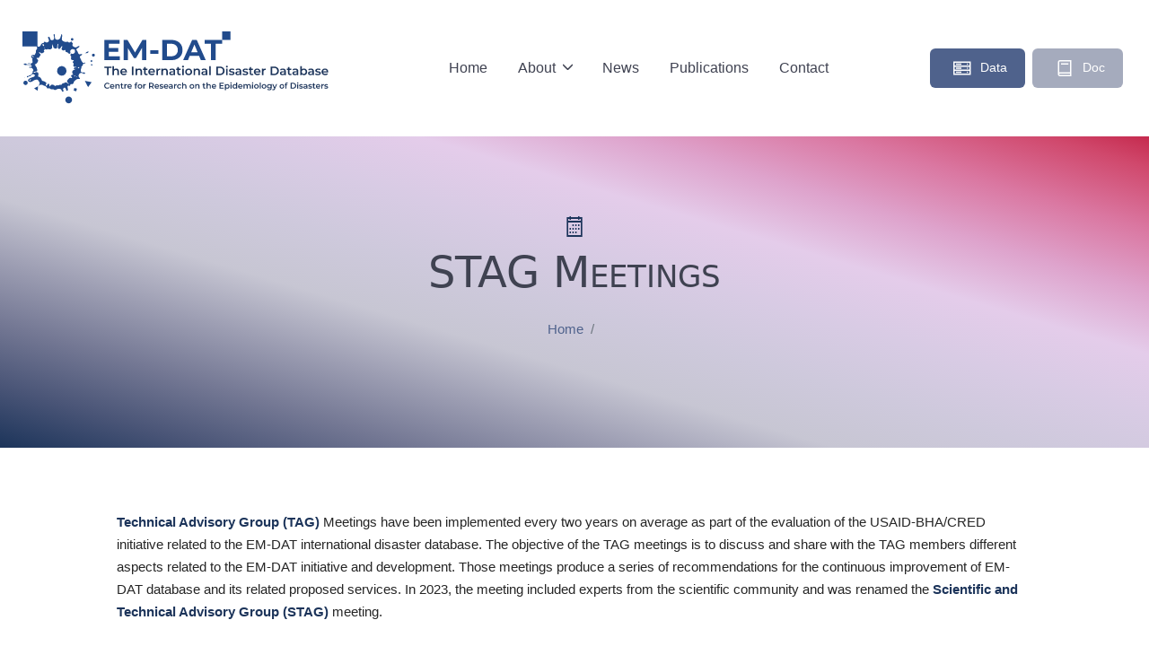

--- FILE ---
content_type: text/html
request_url: https://www.emdat.be/stag/
body_size: 683890
content:


<!DOCTYPE html>
<html lang="en">

<head>
	<meta charset="utf-8">
<title>STAG Meetings</title>








<meta name="viewport" content="width=device-width, initial-scale=1, maximum-scale=5">
<meta name="description" content="EM-DAT is a global database with information on over 27,000 mass disasters from 1900 to present day.  It&#39;s compiled from various sources, including UN agencies, NGOs, and press agencies.  The data is open access for non-commercial use and distributed by the Centre for Research on the Epidemiology of Disasters (CRED).">

<meta name="author" content="CRED">

<meta name="theme-name" content="andromeda-light" />
<meta name="generator" content="Hugo 0.149.1">








<link rel="shortcut icon" href="/images/favicon-32x32_hu_51bf1b6750550ab8.png" type="image/x-icon">
<link rel="icon" href="/images/favicon-32x32_hu_51bf1b6750550ab8.png" type="image/x-icon">
<link rel="icon" type="image/png" sizes="16x16" href="/images/favicon-32x32_hu_3cdd67a8dd0f138e.png">
<link rel="icon" type="image/png" sizes="32x32" href="/images/favicon-32x32_hu_51bf1b6750550ab8.png">
<link rel="apple-touch-icon" sizes="180x180" href="/images/favicon-32x32_hu_86215863ef64f415.png">

<link rel="manifest" href="/manifest.webmanifest">
<meta name="msapplication-TileColor" content="#4F628C">
<meta name="theme-color" content="#ffffff">


<!-- Open Graph image and Twitter Card metadata -->
<meta property="og:image" content="/images/emdat_miniature.png" />
<meta name="twitter:image" content="/images/emdat_miniature.png" />
<meta name="twitter:card"
  content="summary">
<meta property="og:image:width" content="1042">
<meta property="og:image:height" content="1042">
<meta property="og:image:type"
  content="image/png">
<meta name="twitter:title" content="STAG Meetings" />
<meta name="twitter:description"
  content="Technical Advisory Group (TAG) Meetings have been implemented every two years on average as part of the evaluation of the USAID-BHA/CRED initiative related to the EM-DAT international disaster database. The objective of the TAG meetings is to discuss and share with the TAG members different aspects related to the EM-DAT initiative and development. Those meetings produce a series of recommendations for the continuous improvement of EM-DAT database and its related proposed services. In 2023, the meeting included experts from the scientific community and was renamed the Scientific and Technical Advisory Group (STAG) meeting." />
<meta name="twitter:site" content="@CREDUCL" /><meta property="og:url" content="/stag/">
  <meta property="og:site_name" content="EM-DAT - The international disaster database">
  <meta property="og:title" content="STAG Meetings">
  <meta property="og:description" content="Technical Advisory Group (TAG) Meetings have been implemented every two years on average as part of the evaluation of the USAID-BHA/CRED initiative related to the EM-DAT international disaster database. The objective of the TAG meetings is to discuss and share with the TAG members different aspects related to the EM-DAT initiative and development. Those meetings produce a series of recommendations for the continuous improvement of EM-DAT database and its related proposed services. In 2023, the meeting included experts from the scientific community and was renamed the Scientific and Technical Advisory Group (STAG) meeting.">
  <meta property="og:locale" content="en">
  <meta property="og:type" content="article">
    <meta property="article:published_time" content="2023-01-10T11:47:39+01:00">
    <meta property="article:modified_time" content="2024-07-18T16:02:24+02:00">


  <meta name="twitter:card" content="summary">
  <meta name="twitter:title" content="STAG Meetings">
  <meta name="twitter:description" content="Technical Advisory Group (TAG) Meetings have been implemented every two years on average as part of the evaluation of the USAID-BHA/CRED initiative related to the EM-DAT international disaster database. The objective of the TAG meetings is to discuss and share with the TAG members different aspects related to the EM-DAT initiative and development. Those meetings produce a series of recommendations for the continuous improvement of EM-DAT database and its related proposed services. In 2023, the meeting included experts from the scientific community and was renamed the Scientific and Technical Advisory Group (STAG) meeting.">
      <meta name="twitter:site" content="@CREDUCL">




      <script async src="https://www.googletagmanager.com/gtag/js?id=G-E2DSVFCVRG"></script>
      <script>
        var doNotTrack = false;
        if ( false ) {
          var dnt = (navigator.doNotTrack || window.doNotTrack || navigator.msDoNotTrack);
          var doNotTrack = (dnt == "1" || dnt == "yes");
        }
        if (!doNotTrack) {
          window.dataLayer = window.dataLayer || [];
          function gtag(){dataLayer.push(arguments);}
          gtag('js', new Date());
          gtag('config', 'G-E2DSVFCVRG');
        }
      </script>

	
	
	
<meta http-equiv="x-dns-prefetch-control" content="on">
<link rel="preconnect" href="//ajax.googleapis.com">
<link rel="preconnect" href="https://fonts.gstatic.com" crossorigin="anonymous">
<link rel="preconnect" href="https://use.fontawesome.com" crossorigin>
<link rel="preconnect" href="//cdnjs.cloudflare.com">
<link rel="preconnect" href="//www.googletagmanager.com">
<link rel="preconnect" href="//www.google-analytics.com">
<link rel="dns-prefetch" href="https://fonts.gstatic.com">
<link rel="dns-prefetch" href="https://use.fontawesome.com">
<link rel="dns-prefetch" href="//ajax.googleapis.com">
<link rel="dns-prefetch" href="//cdnjs.cloudflare.com">
<link rel="dns-prefetch" href="//www.googletagmanager.com">
<link rel="dns-prefetch" href="//www.google-analytics.com">
<link rel="dns-prefetch" href="//fonts.googleapis.com">
<link rel="dns-prefetch" href="//connect.facebook.net">
<link rel="dns-prefetch" href="//platform.linkedin.com">
<link rel="dns-prefetch" href="//platform.twitter.com">






















<style type="text/css">/*!* Bootstrap v4.5.0 (https://getbootstrap.com/)
* Copyright 2011-2020 The Bootstrap Authors
* Copyright 2011-2020 Twitter, Inc.
* Licensed under MIT (https://github.com/twbs/bootstrap/blob/master/LICENSE)*/:root{--blue:#007bff;--indigo:#6610f2;--purple:#6f42c1;--pink:#e83e8c;--red:#dc3545;--orange:#fd7e14;--yellow:#ffc107;--green:#28a745;--teal:#20c997;--cyan:#17a2b8;--white:#fff;--gray:#6c757d;--gray-dark:#343a40;--primary:#007bff;--secondary:#6c757d;--success:#28a745;--info:#17a2b8;--warning:#ffc107;--danger:#dc3545;--light:#f8f9fa;--dark:#343a40;--breakpoint-xs:0;--breakpoint-sm:576px;--breakpoint-md:768px;--breakpoint-lg:992px;--breakpoint-xl:1200px;--font-family-sans-serif:-apple-system, BlinkMacSystemFont, "Segoe UI", Roboto, "Helvetica Neue", Arial, "Noto Sans", sans-serif, "Apple Color Emoji", "Segoe UI Emoji", "Segoe UI Symbol", "Noto Color Emoji";--font-family-monospace:SFMono-Regular, Menlo, Monaco, Consolas, "Liberation Mono", "Courier New", monospace}*,*::before,*::after{box-sizing:border-box}html{font-family:sans-serif;line-height:1.15;-webkit-text-size-adjust:100%;-webkit-tap-highlight-color:transparent}article,aside,figcaption,figure,footer,header,hgroup,main,nav,section{display:block}body{margin:0;font-family:-apple-system,BlinkMacSystemFont,segoe ui,Roboto,helvetica neue,Arial,noto sans,sans-serif,apple color emoji,segoe ui emoji,segoe ui symbol,noto color emoji;font-size:1rem;font-weight:400;line-height:1.5;color:#212529;text-align:left;background-color:#fff}[tabindex="-1"]:focus:not(:focus-visible){outline:0!important}hr{box-sizing:content-box;height:0;overflow:visible}h1,h2,h3,h4,h5,h6{margin-top:0;margin-bottom:.5rem}p{margin-top:0;margin-bottom:1rem}abbr[title],abbr[data-original-title]{text-decoration:underline;-webkit-text-decoration:underline dotted;text-decoration:underline dotted;cursor:help;border-bottom:0;-webkit-text-decoration-skip-ink:none;text-decoration-skip-ink:none}address{margin-bottom:1rem;font-style:normal;line-height:inherit}ol,ul,dl{margin-top:0;margin-bottom:1rem}ol ol,ul ul,ol ul,ul ol{margin-bottom:0}dt{font-weight:700}dd{margin-bottom:.5rem;margin-left:0}blockquote{margin:0 0 1rem}b,strong{font-weight:bolder}small{font-size:80%}sub,sup{position:relative;font-size:75%;line-height:0;vertical-align:baseline}sub{bottom:-.25em}sup{top:-.5em}a{color:#007bff;text-decoration:none;background-color:transparent}a:hover{color:#0056b3;text-decoration:underline}a:not([href]){color:inherit;text-decoration:none}a:not([href]):hover{color:inherit;text-decoration:none}pre,code,kbd,samp{font-family:SFMono-Regular,Menlo,Monaco,Consolas,liberation mono,courier new,monospace;font-size:1em}pre{margin-top:0;margin-bottom:1rem;overflow:auto;-ms-overflow-style:scrollbar}figure{margin:0 0 1rem}img{vertical-align:middle;border-style:none}svg{overflow:hidden;vertical-align:middle}table{border-collapse:collapse}caption{padding-top:.75rem;padding-bottom:.75rem;color:#6c757d;text-align:left;caption-side:bottom}th{text-align:inherit}label{display:inline-block;margin-bottom:.5rem}button{border-radius:0}button:focus{outline:1px dotted;outline:5px auto -webkit-focus-ring-color}input,button,select,optgroup,textarea{margin:0;font-family:inherit;font-size:inherit;line-height:inherit}button,input{overflow:visible}button,select{text-transform:none}[role=button]{cursor:pointer}select{word-wrap:normal}button,[type=button],[type=reset],[type=submit]{-webkit-appearance:button}button:not(:disabled),[type=button]:not(:disabled),[type=reset]:not(:disabled),[type=submit]:not(:disabled){cursor:pointer}button::-moz-focus-inner,[type=button]::-moz-focus-inner,[type=reset]::-moz-focus-inner,[type=submit]::-moz-focus-inner{padding:0;border-style:none}input[type=radio],input[type=checkbox]{box-sizing:border-box;padding:0}textarea{overflow:auto;resize:vertical}fieldset{min-width:0;padding:0;margin:0;border:0}legend{display:block;width:100%;max-width:100%;padding:0;margin-bottom:.5rem;font-size:1.5rem;line-height:inherit;color:inherit;white-space:normal}progress{vertical-align:baseline}[type=number]::-webkit-inner-spin-button,[type=number]::-webkit-outer-spin-button{height:auto}[type=search]{outline-offset:-2px;-webkit-appearance:none}[type=search]::-webkit-search-decoration{-webkit-appearance:none}::-webkit-file-upload-button{font:inherit;-webkit-appearance:button}output{display:inline-block}summary{display:list-item;cursor:pointer}template{display:none}[hidden]{display:none!important}h1,h2,h3,h4,h5,h6,.h1,.h2,.h3,.h4,.h5,.h6{margin-bottom:.5rem;font-weight:500;line-height:1.2}h1,.h1{font-size:2.5rem}h2,.h2{font-size:2rem}h3,.h3{font-size:1.75rem}h4,.h4{font-size:1.5rem}h5,.h5{font-size:1.25rem}h6,.h6{font-size:1rem}.lead{font-size:1.25rem;font-weight:300}.display-1{font-size:6rem;font-weight:300;line-height:1.2}.display-2{font-size:5.5rem;font-weight:300;line-height:1.2}.display-3{font-size:4.5rem;font-weight:300;line-height:1.2}.display-4{font-size:3.5rem;font-weight:300;line-height:1.2}hr{margin-top:1rem;margin-bottom:1rem;border:0;border-top:1px solid rgba(0,0,0,.1)}small,.small{font-size:80%;font-weight:400}mark,.mark{padding:.2em;background-color:#fcf8e3}.list-unstyled{padding-left:0;list-style:none}.list-inline{padding-left:0;list-style:none}.list-inline-item{display:inline-block}.list-inline-item:not(:last-child){margin-right:.5rem}.initialism{font-size:90%;text-transform:uppercase}.blockquote{margin-bottom:1rem;font-size:1.25rem}.blockquote-footer{display:block;font-size:80%;color:#6c757d}.blockquote-footer::before{content:"\2014\00A0"}.img-fluid{max-width:100%;height:auto}.img-thumbnail{padding:.25rem;background-color:#fff;border:1px solid #dee2e6;border-radius:.25rem;max-width:100%;height:auto}.figure{display:inline-block}.figure-img{margin-bottom:.5rem;line-height:1}.figure-caption{font-size:90%;color:#6c757d}code{font-size:87.5%;color:#e83e8c;word-wrap:break-word}a>code{color:inherit}kbd{padding:.2rem .4rem;font-size:87.5%;color:#fff;background-color:#212529;border-radius:.2rem}kbd kbd{padding:0;font-size:100%;font-weight:700}pre{display:block;font-size:87.5%;color:#212529}pre code{font-size:inherit;color:inherit;word-break:normal}.pre-scrollable{max-height:340px;overflow-y:scroll}.container{width:100%;padding-right:15px;padding-left:15px;margin-right:auto;margin-left:auto}@media(min-width:576px){.container{max-width:540px}}@media(min-width:768px){.container{max-width:720px}}@media(min-width:992px){.container{max-width:960px}}@media(min-width:1200px){.container{max-width:1140px}}.container-fluid,.container-sm,.container-md,.container-lg,.container-xl{width:100%;padding-right:15px;padding-left:15px;margin-right:auto;margin-left:auto}@media(min-width:576px){.container,.container-sm{max-width:540px}}@media(min-width:768px){.container,.container-sm,.container-md{max-width:720px}}@media(min-width:992px){.container,.container-sm,.container-md,.container-lg{max-width:960px}}@media(min-width:1200px){.container,.container-sm,.container-md,.container-lg,.container-xl{max-width:1140px}}.row{display:-ms-flexbox;display:flex;-ms-flex-wrap:wrap;flex-wrap:wrap;margin-right:-15px;margin-left:-15px}.no-gutters{margin-right:0;margin-left:0}.no-gutters>.col,.no-gutters>[class*=col-]{padding-right:0;padding-left:0}.col-1,.col-2,.col-3,.col-4,.col-5,.col-6,.col-7,.col-8,.col-9,.col-10,.col-11,.col-12,.col,.col-auto,.col-sm-1,.col-sm-2,.col-sm-3,.col-sm-4,.col-sm-5,.col-sm-6,.col-sm-7,.col-sm-8,.col-sm-9,.col-sm-10,.col-sm-11,.col-sm-12,.col-sm,.col-sm-auto,.col-md-1,.col-md-2,.col-md-3,.col-md-4,.col-md-5,.col-md-6,.col-md-7,.col-md-8,.col-md-9,.col-md-10,.col-md-11,.col-md-12,.col-md,.col-md-auto,.col-lg-1,.col-lg-2,.col-lg-3,.col-lg-4,.col-lg-5,.col-lg-6,.col-lg-7,.col-lg-8,.col-lg-9,.col-lg-10,.col-lg-11,.col-lg-12,.col-lg,.col-lg-auto,.col-xl-1,.col-xl-2,.col-xl-3,.col-xl-4,.col-xl-5,.col-xl-6,.col-xl-7,.col-xl-8,.col-xl-9,.col-xl-10,.col-xl-11,.col-xl-12,.col-xl,.col-xl-auto{position:relative;width:100%;padding-right:15px;padding-left:15px}.col{-ms-flex-preferred-size:0;flex-basis:0;-ms-flex-positive:1;flex-grow:1;min-width:0;max-width:100%}.row-cols-1>*{-ms-flex:0 0 100%;flex:0 0 100%;max-width:100%}.row-cols-2>*{-ms-flex:0 0 50%;flex:0 0 50%;max-width:50%}.row-cols-3>*{-ms-flex:0 0 33.333333%;flex:0 0 33.333333%;max-width:33.333333%}.row-cols-4>*{-ms-flex:0 0 25%;flex:0 0 25%;max-width:25%}.row-cols-5>*{-ms-flex:0 0 20%;flex:0 0 20%;max-width:20%}.row-cols-6>*{-ms-flex:0 0 16.666667%;flex:0 0 16.666667%;max-width:16.666667%}.col-auto{-ms-flex:0 0 auto;flex:none;width:auto;max-width:100%}.col-1{-ms-flex:0 0 8.333333%;flex:0 0 8.333333%;max-width:8.333333%}.col-2{-ms-flex:0 0 16.666667%;flex:0 0 16.666667%;max-width:16.666667%}.col-3{-ms-flex:0 0 25%;flex:0 0 25%;max-width:25%}.col-4{-ms-flex:0 0 33.333333%;flex:0 0 33.333333%;max-width:33.333333%}.col-5{-ms-flex:0 0 41.666667%;flex:0 0 41.666667%;max-width:41.666667%}.col-6{-ms-flex:0 0 50%;flex:0 0 50%;max-width:50%}.col-7{-ms-flex:0 0 58.333333%;flex:0 0 58.333333%;max-width:58.333333%}.col-8{-ms-flex:0 0 66.666667%;flex:0 0 66.666667%;max-width:66.666667%}.col-9{-ms-flex:0 0 75%;flex:0 0 75%;max-width:75%}.col-10{-ms-flex:0 0 83.333333%;flex:0 0 83.333333%;max-width:83.333333%}.col-11{-ms-flex:0 0 91.666667%;flex:0 0 91.666667%;max-width:91.666667%}.col-12{-ms-flex:0 0 100%;flex:0 0 100%;max-width:100%}.order-first{-ms-flex-order:-1;order:-1}.order-last{-ms-flex-order:13;order:13}.order-0{-ms-flex-order:0;order:0}.order-1{-ms-flex-order:1;order:1}.order-2{-ms-flex-order:2;order:2}.order-3{-ms-flex-order:3;order:3}.order-4{-ms-flex-order:4;order:4}.order-5{-ms-flex-order:5;order:5}.order-6{-ms-flex-order:6;order:6}.order-7{-ms-flex-order:7;order:7}.order-8{-ms-flex-order:8;order:8}.order-9{-ms-flex-order:9;order:9}.order-10{-ms-flex-order:10;order:10}.order-11{-ms-flex-order:11;order:11}.order-12{-ms-flex-order:12;order:12}.offset-1{margin-left:8.333333%}.offset-2{margin-left:16.666667%}.offset-3{margin-left:25%}.offset-4{margin-left:33.333333%}.offset-5{margin-left:41.666667%}.offset-6{margin-left:50%}.offset-7{margin-left:58.333333%}.offset-8{margin-left:66.666667%}.offset-9{margin-left:75%}.offset-10{margin-left:83.333333%}.offset-11{margin-left:91.666667%}@media(min-width:576px){.col-sm{-ms-flex-preferred-size:0;flex-basis:0;-ms-flex-positive:1;flex-grow:1;min-width:0;max-width:100%}.row-cols-sm-1>*{-ms-flex:0 0 100%;flex:0 0 100%;max-width:100%}.row-cols-sm-2>*{-ms-flex:0 0 50%;flex:0 0 50%;max-width:50%}.row-cols-sm-3>*{-ms-flex:0 0 33.333333%;flex:0 0 33.333333%;max-width:33.333333%}.row-cols-sm-4>*{-ms-flex:0 0 25%;flex:0 0 25%;max-width:25%}.row-cols-sm-5>*{-ms-flex:0 0 20%;flex:0 0 20%;max-width:20%}.row-cols-sm-6>*{-ms-flex:0 0 16.666667%;flex:0 0 16.666667%;max-width:16.666667%}.col-sm-auto{-ms-flex:0 0 auto;flex:none;width:auto;max-width:100%}.col-sm-1{-ms-flex:0 0 8.333333%;flex:0 0 8.333333%;max-width:8.333333%}.col-sm-2{-ms-flex:0 0 16.666667%;flex:0 0 16.666667%;max-width:16.666667%}.col-sm-3{-ms-flex:0 0 25%;flex:0 0 25%;max-width:25%}.col-sm-4{-ms-flex:0 0 33.333333%;flex:0 0 33.333333%;max-width:33.333333%}.col-sm-5{-ms-flex:0 0 41.666667%;flex:0 0 41.666667%;max-width:41.666667%}.col-sm-6{-ms-flex:0 0 50%;flex:0 0 50%;max-width:50%}.col-sm-7{-ms-flex:0 0 58.333333%;flex:0 0 58.333333%;max-width:58.333333%}.col-sm-8{-ms-flex:0 0 66.666667%;flex:0 0 66.666667%;max-width:66.666667%}.col-sm-9{-ms-flex:0 0 75%;flex:0 0 75%;max-width:75%}.col-sm-10{-ms-flex:0 0 83.333333%;flex:0 0 83.333333%;max-width:83.333333%}.col-sm-11{-ms-flex:0 0 91.666667%;flex:0 0 91.666667%;max-width:91.666667%}.col-sm-12{-ms-flex:0 0 100%;flex:0 0 100%;max-width:100%}.order-sm-first{-ms-flex-order:-1;order:-1}.order-sm-last{-ms-flex-order:13;order:13}.order-sm-0{-ms-flex-order:0;order:0}.order-sm-1{-ms-flex-order:1;order:1}.order-sm-2{-ms-flex-order:2;order:2}.order-sm-3{-ms-flex-order:3;order:3}.order-sm-4{-ms-flex-order:4;order:4}.order-sm-5{-ms-flex-order:5;order:5}.order-sm-6{-ms-flex-order:6;order:6}.order-sm-7{-ms-flex-order:7;order:7}.order-sm-8{-ms-flex-order:8;order:8}.order-sm-9{-ms-flex-order:9;order:9}.order-sm-10{-ms-flex-order:10;order:10}.order-sm-11{-ms-flex-order:11;order:11}.order-sm-12{-ms-flex-order:12;order:12}.offset-sm-0{margin-left:0}.offset-sm-1{margin-left:8.333333%}.offset-sm-2{margin-left:16.666667%}.offset-sm-3{margin-left:25%}.offset-sm-4{margin-left:33.333333%}.offset-sm-5{margin-left:41.666667%}.offset-sm-6{margin-left:50%}.offset-sm-7{margin-left:58.333333%}.offset-sm-8{margin-left:66.666667%}.offset-sm-9{margin-left:75%}.offset-sm-10{margin-left:83.333333%}.offset-sm-11{margin-left:91.666667%}}@media(min-width:768px){.col-md{-ms-flex-preferred-size:0;flex-basis:0;-ms-flex-positive:1;flex-grow:1;min-width:0;max-width:100%}.row-cols-md-1>*{-ms-flex:0 0 100%;flex:0 0 100%;max-width:100%}.row-cols-md-2>*{-ms-flex:0 0 50%;flex:0 0 50%;max-width:50%}.row-cols-md-3>*{-ms-flex:0 0 33.333333%;flex:0 0 33.333333%;max-width:33.333333%}.row-cols-md-4>*{-ms-flex:0 0 25%;flex:0 0 25%;max-width:25%}.row-cols-md-5>*{-ms-flex:0 0 20%;flex:0 0 20%;max-width:20%}.row-cols-md-6>*{-ms-flex:0 0 16.666667%;flex:0 0 16.666667%;max-width:16.666667%}.col-md-auto{-ms-flex:0 0 auto;flex:none;width:auto;max-width:100%}.col-md-1{-ms-flex:0 0 8.333333%;flex:0 0 8.333333%;max-width:8.333333%}.col-md-2{-ms-flex:0 0 16.666667%;flex:0 0 16.666667%;max-width:16.666667%}.col-md-3{-ms-flex:0 0 25%;flex:0 0 25%;max-width:25%}.col-md-4{-ms-flex:0 0 33.333333%;flex:0 0 33.333333%;max-width:33.333333%}.col-md-5{-ms-flex:0 0 41.666667%;flex:0 0 41.666667%;max-width:41.666667%}.col-md-6{-ms-flex:0 0 50%;flex:0 0 50%;max-width:50%}.col-md-7{-ms-flex:0 0 58.333333%;flex:0 0 58.333333%;max-width:58.333333%}.col-md-8{-ms-flex:0 0 66.666667%;flex:0 0 66.666667%;max-width:66.666667%}.col-md-9{-ms-flex:0 0 75%;flex:0 0 75%;max-width:75%}.col-md-10{-ms-flex:0 0 83.333333%;flex:0 0 83.333333%;max-width:83.333333%}.col-md-11{-ms-flex:0 0 91.666667%;flex:0 0 91.666667%;max-width:91.666667%}.col-md-12{-ms-flex:0 0 100%;flex:0 0 100%;max-width:100%}.order-md-first{-ms-flex-order:-1;order:-1}.order-md-last{-ms-flex-order:13;order:13}.order-md-0{-ms-flex-order:0;order:0}.order-md-1{-ms-flex-order:1;order:1}.order-md-2{-ms-flex-order:2;order:2}.order-md-3{-ms-flex-order:3;order:3}.order-md-4{-ms-flex-order:4;order:4}.order-md-5{-ms-flex-order:5;order:5}.order-md-6{-ms-flex-order:6;order:6}.order-md-7{-ms-flex-order:7;order:7}.order-md-8{-ms-flex-order:8;order:8}.order-md-9{-ms-flex-order:9;order:9}.order-md-10{-ms-flex-order:10;order:10}.order-md-11{-ms-flex-order:11;order:11}.order-md-12{-ms-flex-order:12;order:12}.offset-md-0{margin-left:0}.offset-md-1{margin-left:8.333333%}.offset-md-2{margin-left:16.666667%}.offset-md-3{margin-left:25%}.offset-md-4{margin-left:33.333333%}.offset-md-5{margin-left:41.666667%}.offset-md-6{margin-left:50%}.offset-md-7{margin-left:58.333333%}.offset-md-8{margin-left:66.666667%}.offset-md-9{margin-left:75%}.offset-md-10{margin-left:83.333333%}.offset-md-11{margin-left:91.666667%}}@media(min-width:992px){.col-lg{-ms-flex-preferred-size:0;flex-basis:0;-ms-flex-positive:1;flex-grow:1;min-width:0;max-width:100%}.row-cols-lg-1>*{-ms-flex:0 0 100%;flex:0 0 100%;max-width:100%}.row-cols-lg-2>*{-ms-flex:0 0 50%;flex:0 0 50%;max-width:50%}.row-cols-lg-3>*{-ms-flex:0 0 33.333333%;flex:0 0 33.333333%;max-width:33.333333%}.row-cols-lg-4>*{-ms-flex:0 0 25%;flex:0 0 25%;max-width:25%}.row-cols-lg-5>*{-ms-flex:0 0 20%;flex:0 0 20%;max-width:20%}.row-cols-lg-6>*{-ms-flex:0 0 16.666667%;flex:0 0 16.666667%;max-width:16.666667%}.col-lg-auto{-ms-flex:0 0 auto;flex:none;width:auto;max-width:100%}.col-lg-1{-ms-flex:0 0 8.333333%;flex:0 0 8.333333%;max-width:8.333333%}.col-lg-2{-ms-flex:0 0 16.666667%;flex:0 0 16.666667%;max-width:16.666667%}.col-lg-3{-ms-flex:0 0 25%;flex:0 0 25%;max-width:25%}.col-lg-4{-ms-flex:0 0 33.333333%;flex:0 0 33.333333%;max-width:33.333333%}.col-lg-5{-ms-flex:0 0 41.666667%;flex:0 0 41.666667%;max-width:41.666667%}.col-lg-6{-ms-flex:0 0 50%;flex:0 0 50%;max-width:50%}.col-lg-7{-ms-flex:0 0 58.333333%;flex:0 0 58.333333%;max-width:58.333333%}.col-lg-8{-ms-flex:0 0 66.666667%;flex:0 0 66.666667%;max-width:66.666667%}.col-lg-9{-ms-flex:0 0 75%;flex:0 0 75%;max-width:75%}.col-lg-10{-ms-flex:0 0 83.333333%;flex:0 0 83.333333%;max-width:83.333333%}.col-lg-11{-ms-flex:0 0 91.666667%;flex:0 0 91.666667%;max-width:91.666667%}.col-lg-12{-ms-flex:0 0 100%;flex:0 0 100%;max-width:100%}.order-lg-first{-ms-flex-order:-1;order:-1}.order-lg-last{-ms-flex-order:13;order:13}.order-lg-0{-ms-flex-order:0;order:0}.order-lg-1{-ms-flex-order:1;order:1}.order-lg-2{-ms-flex-order:2;order:2}.order-lg-3{-ms-flex-order:3;order:3}.order-lg-4{-ms-flex-order:4;order:4}.order-lg-5{-ms-flex-order:5;order:5}.order-lg-6{-ms-flex-order:6;order:6}.order-lg-7{-ms-flex-order:7;order:7}.order-lg-8{-ms-flex-order:8;order:8}.order-lg-9{-ms-flex-order:9;order:9}.order-lg-10{-ms-flex-order:10;order:10}.order-lg-11{-ms-flex-order:11;order:11}.order-lg-12{-ms-flex-order:12;order:12}.offset-lg-0{margin-left:0}.offset-lg-1{margin-left:8.333333%}.offset-lg-2{margin-left:16.666667%}.offset-lg-3{margin-left:25%}.offset-lg-4{margin-left:33.333333%}.offset-lg-5{margin-left:41.666667%}.offset-lg-6{margin-left:50%}.offset-lg-7{margin-left:58.333333%}.offset-lg-8{margin-left:66.666667%}.offset-lg-9{margin-left:75%}.offset-lg-10{margin-left:83.333333%}.offset-lg-11{margin-left:91.666667%}}@media(min-width:1200px){.col-xl{-ms-flex-preferred-size:0;flex-basis:0;-ms-flex-positive:1;flex-grow:1;min-width:0;max-width:100%}.row-cols-xl-1>*{-ms-flex:0 0 100%;flex:0 0 100%;max-width:100%}.row-cols-xl-2>*{-ms-flex:0 0 50%;flex:0 0 50%;max-width:50%}.row-cols-xl-3>*{-ms-flex:0 0 33.333333%;flex:0 0 33.333333%;max-width:33.333333%}.row-cols-xl-4>*{-ms-flex:0 0 25%;flex:0 0 25%;max-width:25%}.row-cols-xl-5>*{-ms-flex:0 0 20%;flex:0 0 20%;max-width:20%}.row-cols-xl-6>*{-ms-flex:0 0 16.666667%;flex:0 0 16.666667%;max-width:16.666667%}.col-xl-auto{-ms-flex:0 0 auto;flex:none;width:auto;max-width:100%}.col-xl-1{-ms-flex:0 0 8.333333%;flex:0 0 8.333333%;max-width:8.333333%}.col-xl-2{-ms-flex:0 0 16.666667%;flex:0 0 16.666667%;max-width:16.666667%}.col-xl-3{-ms-flex:0 0 25%;flex:0 0 25%;max-width:25%}.col-xl-4{-ms-flex:0 0 33.333333%;flex:0 0 33.333333%;max-width:33.333333%}.col-xl-5{-ms-flex:0 0 41.666667%;flex:0 0 41.666667%;max-width:41.666667%}.col-xl-6{-ms-flex:0 0 50%;flex:0 0 50%;max-width:50%}.col-xl-7{-ms-flex:0 0 58.333333%;flex:0 0 58.333333%;max-width:58.333333%}.col-xl-8{-ms-flex:0 0 66.666667%;flex:0 0 66.666667%;max-width:66.666667%}.col-xl-9{-ms-flex:0 0 75%;flex:0 0 75%;max-width:75%}.col-xl-10{-ms-flex:0 0 83.333333%;flex:0 0 83.333333%;max-width:83.333333%}.col-xl-11{-ms-flex:0 0 91.666667%;flex:0 0 91.666667%;max-width:91.666667%}.col-xl-12{-ms-flex:0 0 100%;flex:0 0 100%;max-width:100%}.order-xl-first{-ms-flex-order:-1;order:-1}.order-xl-last{-ms-flex-order:13;order:13}.order-xl-0{-ms-flex-order:0;order:0}.order-xl-1{-ms-flex-order:1;order:1}.order-xl-2{-ms-flex-order:2;order:2}.order-xl-3{-ms-flex-order:3;order:3}.order-xl-4{-ms-flex-order:4;order:4}.order-xl-5{-ms-flex-order:5;order:5}.order-xl-6{-ms-flex-order:6;order:6}.order-xl-7{-ms-flex-order:7;order:7}.order-xl-8{-ms-flex-order:8;order:8}.order-xl-9{-ms-flex-order:9;order:9}.order-xl-10{-ms-flex-order:10;order:10}.order-xl-11{-ms-flex-order:11;order:11}.order-xl-12{-ms-flex-order:12;order:12}.offset-xl-0{margin-left:0}.offset-xl-1{margin-left:8.333333%}.offset-xl-2{margin-left:16.666667%}.offset-xl-3{margin-left:25%}.offset-xl-4{margin-left:33.333333%}.offset-xl-5{margin-left:41.666667%}.offset-xl-6{margin-left:50%}.offset-xl-7{margin-left:58.333333%}.offset-xl-8{margin-left:66.666667%}.offset-xl-9{margin-left:75%}.offset-xl-10{margin-left:83.333333%}.offset-xl-11{margin-left:91.666667%}}.table{width:100%;margin-bottom:1rem;color:#212529}.table th,.table td{padding:.75rem;vertical-align:top;border-top:1px solid #dee2e6}.table thead th{vertical-align:bottom;border-bottom:2px solid #dee2e6}.table tbody+tbody{border-top:2px solid #dee2e6}.table-sm th,.table-sm td{padding:.3rem}.table-bordered{border:1px solid #dee2e6}.table-bordered th,.table-bordered td{border:1px solid #dee2e6}.table-bordered thead th,.table-bordered thead td{border-bottom-width:2px}.table-borderless th,.table-borderless td,.table-borderless thead th,.table-borderless tbody+tbody{border:0}.table-striped tbody tr:nth-of-type(odd){background-color:rgba(0,0,0,5%)}.table-hover tbody tr:hover{color:#212529;background-color:rgba(0,0,0,.075)}.table-primary,.table-primary>th,.table-primary>td{background-color:#b8daff}.table-primary th,.table-primary td,.table-primary thead th,.table-primary tbody+tbody{border-color:#7abaff}.table-hover .table-primary:hover{background-color:#9fcdff}.table-hover .table-primary:hover>td,.table-hover .table-primary:hover>th{background-color:#9fcdff}.table-secondary,.table-secondary>th,.table-secondary>td{background-color:#d6d8db}.table-secondary th,.table-secondary td,.table-secondary thead th,.table-secondary tbody+tbody{border-color:#b3b7bb}.table-hover .table-secondary:hover{background-color:#c8cbcf}.table-hover .table-secondary:hover>td,.table-hover .table-secondary:hover>th{background-color:#c8cbcf}.table-success,.table-success>th,.table-success>td{background-color:#c3e6cb}.table-success th,.table-success td,.table-success thead th,.table-success tbody+tbody{border-color:#8fd19e}.table-hover .table-success:hover{background-color:#b1dfbb}.table-hover .table-success:hover>td,.table-hover .table-success:hover>th{background-color:#b1dfbb}.table-info,.table-info>th,.table-info>td{background-color:#bee5eb}.table-info th,.table-info td,.table-info thead th,.table-info tbody+tbody{border-color:#86cfda}.table-hover .table-info:hover{background-color:#abdde5}.table-hover .table-info:hover>td,.table-hover .table-info:hover>th{background-color:#abdde5}.table-warning,.table-warning>th,.table-warning>td{background-color:#ffeeba}.table-warning th,.table-warning td,.table-warning thead th,.table-warning tbody+tbody{border-color:#ffdf7e}.table-hover .table-warning:hover{background-color:#ffe8a1}.table-hover .table-warning:hover>td,.table-hover .table-warning:hover>th{background-color:#ffe8a1}.table-danger,.table-danger>th,.table-danger>td{background-color:#f5c6cb}.table-danger th,.table-danger td,.table-danger thead th,.table-danger tbody+tbody{border-color:#ed969e}.table-hover .table-danger:hover{background-color:#f1b0b7}.table-hover .table-danger:hover>td,.table-hover .table-danger:hover>th{background-color:#f1b0b7}.table-light,.table-light>th,.table-light>td{background-color:#fdfdfe}.table-light th,.table-light td,.table-light thead th,.table-light tbody+tbody{border-color:#fbfcfc}.table-hover .table-light:hover{background-color:#ececf6}.table-hover .table-light:hover>td,.table-hover .table-light:hover>th{background-color:#ececf6}.table-dark,.table-dark>th,.table-dark>td{background-color:#c6c8ca}.table-dark th,.table-dark td,.table-dark thead th,.table-dark tbody+tbody{border-color:#95999c}.table-hover .table-dark:hover{background-color:#b9bbbe}.table-hover .table-dark:hover>td,.table-hover .table-dark:hover>th{background-color:#b9bbbe}.table-active,.table-active>th,.table-active>td{background-color:rgba(0,0,0,.075)}.table-hover .table-active:hover{background-color:rgba(0,0,0,.075)}.table-hover .table-active:hover>td,.table-hover .table-active:hover>th{background-color:rgba(0,0,0,.075)}.table .thead-dark th{color:#fff;background-color:#343a40;border-color:#454d55}.table .thead-light th{color:#495057;background-color:#e9ecef;border-color:#dee2e6}.table-dark{color:#fff;background-color:#343a40}.table-dark th,.table-dark td,.table-dark thead th{border-color:#454d55}.table-dark.table-bordered{border:0}.table-dark.table-striped tbody tr:nth-of-type(odd){background-color:rgba(255,255,255,5%)}.table-dark.table-hover tbody tr:hover{color:#fff;background-color:rgba(255,255,255,.075)}@media(max-width:575.98px){.table-responsive-sm{display:block;width:100%;overflow-x:auto;-webkit-overflow-scrolling:touch}.table-responsive-sm>.table-bordered{border:0}}@media(max-width:767.98px){.table-responsive-md{display:block;width:100%;overflow-x:auto;-webkit-overflow-scrolling:touch}.table-responsive-md>.table-bordered{border:0}}@media(max-width:991.98px){.table-responsive-lg{display:block;width:100%;overflow-x:auto;-webkit-overflow-scrolling:touch}.table-responsive-lg>.table-bordered{border:0}}@media(max-width:1199.98px){.table-responsive-xl{display:block;width:100%;overflow-x:auto;-webkit-overflow-scrolling:touch}.table-responsive-xl>.table-bordered{border:0}}.table-responsive{display:block;width:100%;overflow-x:auto;-webkit-overflow-scrolling:touch}.table-responsive>.table-bordered{border:0}.form-control{display:block;width:100%;height:calc(1.5em + .75rem + 2px);padding:.375rem .75rem;font-size:1rem;font-weight:400;line-height:1.5;color:#495057;background-color:#fff;background-clip:padding-box;border:1px solid #ced4da;border-radius:.25rem;transition:border-color .15s ease-in-out,box-shadow .15s ease-in-out}@media(prefers-reduced-motion:reduce){.form-control{transition:none}}.form-control::-ms-expand{background-color:transparent;border:0}.form-control:-moz-focusring{color:transparent;text-shadow:0 0 0 #495057}.form-control:focus{color:#495057;background-color:#fff;border-color:#80bdff;outline:0;box-shadow:0 0 0 .2rem rgba(0,123,255,.25)}.form-control::-webkit-input-placeholder{color:#6c757d;opacity:1}.form-control::-moz-placeholder{color:#6c757d;opacity:1}.form-control:-ms-input-placeholder{color:#6c757d;opacity:1}.form-control::-ms-input-placeholder{color:#6c757d;opacity:1}.form-control::placeholder{color:#6c757d;opacity:1}.form-control:disabled,.form-control[readonly]{background-color:#e9ecef;opacity:1}input[type=date].form-control,input[type=time].form-control,input[type=datetime-local].form-control,input[type=month].form-control{-webkit-appearance:none;-moz-appearance:none;appearance:none}select.form-control:focus::-ms-value{color:#495057;background-color:#fff}.form-control-file,.form-control-range{display:block;width:100%}.col-form-label{padding-top:calc(.375rem + 1px);padding-bottom:calc(.375rem + 1px);margin-bottom:0;font-size:inherit;line-height:1.5}.col-form-label-lg{padding-top:calc(.5rem + 1px);padding-bottom:calc(.5rem + 1px);font-size:1.25rem;line-height:1.5}.col-form-label-sm{padding-top:calc(.25rem + 1px);padding-bottom:calc(.25rem + 1px);font-size:.875rem;line-height:1.5}.form-control-plaintext{display:block;width:100%;padding:.375rem 0;margin-bottom:0;font-size:1rem;line-height:1.5;color:#212529;background-color:transparent;border:solid transparent;border-width:1px 0}.form-control-plaintext.form-control-sm,.form-control-plaintext.form-control-lg{padding-right:0;padding-left:0}.form-control-sm{height:calc(1.5em + .5rem + 2px);padding:.25rem .5rem;font-size:.875rem;line-height:1.5;border-radius:.2rem}.form-control-lg{height:calc(1.5em + 1rem + 2px);padding:.5rem 1rem;font-size:1.25rem;line-height:1.5;border-radius:.3rem}select.form-control[size],select.form-control[multiple]{height:auto}textarea.form-control{height:auto}.form-group{margin-bottom:1rem}.form-text{display:block;margin-top:.25rem}.form-row{display:-ms-flexbox;display:flex;-ms-flex-wrap:wrap;flex-wrap:wrap;margin-right:-5px;margin-left:-5px}.form-row>.col,.form-row>[class*=col-]{padding-right:5px;padding-left:5px}.form-check{position:relative;display:block;padding-left:1.25rem}.form-check-input{position:absolute;margin-top:.3rem;margin-left:-1.25rem}.form-check-input[disabled]~.form-check-label,.form-check-input:disabled~.form-check-label{color:#6c757d}.form-check-label{margin-bottom:0}.form-check-inline{display:-ms-inline-flexbox;display:inline-flex;-ms-flex-align:center;align-items:center;padding-left:0;margin-right:.75rem}.form-check-inline .form-check-input{position:static;margin-top:0;margin-right:.3125rem;margin-left:0}.valid-feedback{display:none;width:100%;margin-top:.25rem;font-size:80%;color:#28a745}.valid-tooltip{position:absolute;top:100%;z-index:5;display:none;max-width:100%;padding:.25rem .5rem;margin-top:.1rem;font-size:.875rem;line-height:1.5;color:#fff;background-color:rgba(40,167,69,.9);border-radius:.25rem}.was-validated :valid~.valid-feedback,.was-validated :valid~.valid-tooltip,.is-valid~.valid-feedback,.is-valid~.valid-tooltip{display:block}.was-validated .form-control:valid,.form-control.is-valid{border-color:#28a745;padding-right:calc(1.5em + .75rem);background-image:url("data:image/svg+xml,%3csvg xmlns='http://www.w3.org/2000/svg' width='8' height='8' viewBox='0 0 8 8'%3e%3cpath fill='%2328a745' d='M2.3 6.73L.6 4.53c-.4-1.04.46-1.4 1.1-.8l1.1 1.4 3.4-3.8c.6-.63 1.6-.27 1.2.7l-4 4.6c-.43.5-.8.4-1.1.1z'/%3e%3c/svg%3e");background-repeat:no-repeat;background-position:right calc(.375em + .1875rem)center;background-size:calc(.75em + .375rem)calc(.75em + .375rem)}.was-validated .form-control:valid:focus,.form-control.is-valid:focus{border-color:#28a745;box-shadow:0 0 0 .2rem rgba(40,167,69,.25)}.was-validated textarea.form-control:valid,textarea.form-control.is-valid{padding-right:calc(1.5em + .75rem);background-position:top calc(.375em + .1875rem)right calc(.375em + .1875rem)}.was-validated .custom-select:valid,.custom-select.is-valid{border-color:#28a745;padding-right:calc(.75em + 2.3125rem);background:url("data:image/svg+xml,%3csvg xmlns='http://www.w3.org/2000/svg' width='4' height='5' viewBox='0 0 4 5'%3e%3cpath fill='%23343a40' d='M2 0L0 2h4zm0 5L0 3h4z'/%3e%3c/svg%3e")no-repeat right .75rem center/8px 10px,url("data:image/svg+xml,%3csvg xmlns='http://www.w3.org/2000/svg' width='8' height='8' viewBox='0 0 8 8'%3e%3cpath fill='%2328a745' d='M2.3 6.73L.6 4.53c-.4-1.04.46-1.4 1.1-.8l1.1 1.4 3.4-3.8c.6-.63 1.6-.27 1.2.7l-4 4.6c-.43.5-.8.4-1.1.1z'/%3e%3c/svg%3e")#fff no-repeat center right 1.75rem/calc(.75em + .375rem)calc(.75em + .375rem)}.was-validated .custom-select:valid:focus,.custom-select.is-valid:focus{border-color:#28a745;box-shadow:0 0 0 .2rem rgba(40,167,69,.25)}.was-validated .form-check-input:valid~.form-check-label,.form-check-input.is-valid~.form-check-label{color:#28a745}.was-validated .form-check-input:valid~.valid-feedback,.was-validated .form-check-input:valid~.valid-tooltip,.form-check-input.is-valid~.valid-feedback,.form-check-input.is-valid~.valid-tooltip{display:block}.was-validated .custom-control-input:valid~.custom-control-label,.custom-control-input.is-valid~.custom-control-label{color:#28a745}.was-validated .custom-control-input:valid~.custom-control-label::before,.custom-control-input.is-valid~.custom-control-label::before{border-color:#28a745}.was-validated .custom-control-input:valid:checked~.custom-control-label::before,.custom-control-input.is-valid:checked~.custom-control-label::before{border-color:#34ce57;background-color:#34ce57}.was-validated .custom-control-input:valid:focus~.custom-control-label::before,.custom-control-input.is-valid:focus~.custom-control-label::before{box-shadow:0 0 0 .2rem rgba(40,167,69,.25)}.was-validated .custom-control-input:valid:focus:not(:checked)~.custom-control-label::before,.custom-control-input.is-valid:focus:not(:checked)~.custom-control-label::before{border-color:#28a745}.was-validated .custom-file-input:valid~.custom-file-label,.custom-file-input.is-valid~.custom-file-label{border-color:#28a745}.was-validated .custom-file-input:valid:focus~.custom-file-label,.custom-file-input.is-valid:focus~.custom-file-label{border-color:#28a745;box-shadow:0 0 0 .2rem rgba(40,167,69,.25)}.invalid-feedback{display:none;width:100%;margin-top:.25rem;font-size:80%;color:#dc3545}.invalid-tooltip{position:absolute;top:100%;z-index:5;display:none;max-width:100%;padding:.25rem .5rem;margin-top:.1rem;font-size:.875rem;line-height:1.5;color:#fff;background-color:rgba(220,53,69,.9);border-radius:.25rem}.was-validated :invalid~.invalid-feedback,.was-validated :invalid~.invalid-tooltip,.is-invalid~.invalid-feedback,.is-invalid~.invalid-tooltip{display:block}.was-validated .form-control:invalid,.form-control.is-invalid{border-color:#dc3545;padding-right:calc(1.5em + .75rem);background-image:url("data:image/svg+xml,%3csvg xmlns='http://www.w3.org/2000/svg' width='12' height='12' fill='none' stroke='%23dc3545' viewBox='0 0 12 12'%3e%3ccircle cx='6' cy='6' r='4.5'/%3e%3cpath stroke-linejoin='round' d='M5.8 3.6h.4L6 6.5z'/%3e%3ccircle cx='6' cy='8.2' r='.6' fill='%23dc3545' stroke='none'/%3e%3c/svg%3e");background-repeat:no-repeat;background-position:right calc(.375em + .1875rem)center;background-size:calc(.75em + .375rem)calc(.75em + .375rem)}.was-validated .form-control:invalid:focus,.form-control.is-invalid:focus{border-color:#dc3545;box-shadow:0 0 0 .2rem rgba(220,53,69,.25)}.was-validated textarea.form-control:invalid,textarea.form-control.is-invalid{padding-right:calc(1.5em + .75rem);background-position:top calc(.375em + .1875rem)right calc(.375em + .1875rem)}.was-validated .custom-select:invalid,.custom-select.is-invalid{border-color:#dc3545;padding-right:calc(.75em + 2.3125rem);background:url("data:image/svg+xml,%3csvg xmlns='http://www.w3.org/2000/svg' width='4' height='5' viewBox='0 0 4 5'%3e%3cpath fill='%23343a40' d='M2 0L0 2h4zm0 5L0 3h4z'/%3e%3c/svg%3e")no-repeat right .75rem center/8px 10px,url("data:image/svg+xml,%3csvg xmlns='http://www.w3.org/2000/svg' width='12' height='12' fill='none' stroke='%23dc3545' viewBox='0 0 12 12'%3e%3ccircle cx='6' cy='6' r='4.5'/%3e%3cpath stroke-linejoin='round' d='M5.8 3.6h.4L6 6.5z'/%3e%3ccircle cx='6' cy='8.2' r='.6' fill='%23dc3545' stroke='none'/%3e%3c/svg%3e")#fff no-repeat center right 1.75rem/calc(.75em + .375rem)calc(.75em + .375rem)}.was-validated .custom-select:invalid:focus,.custom-select.is-invalid:focus{border-color:#dc3545;box-shadow:0 0 0 .2rem rgba(220,53,69,.25)}.was-validated .form-check-input:invalid~.form-check-label,.form-check-input.is-invalid~.form-check-label{color:#dc3545}.was-validated .form-check-input:invalid~.invalid-feedback,.was-validated .form-check-input:invalid~.invalid-tooltip,.form-check-input.is-invalid~.invalid-feedback,.form-check-input.is-invalid~.invalid-tooltip{display:block}.was-validated .custom-control-input:invalid~.custom-control-label,.custom-control-input.is-invalid~.custom-control-label{color:#dc3545}.was-validated .custom-control-input:invalid~.custom-control-label::before,.custom-control-input.is-invalid~.custom-control-label::before{border-color:#dc3545}.was-validated .custom-control-input:invalid:checked~.custom-control-label::before,.custom-control-input.is-invalid:checked~.custom-control-label::before{border-color:#e4606d;background-color:#e4606d}.was-validated .custom-control-input:invalid:focus~.custom-control-label::before,.custom-control-input.is-invalid:focus~.custom-control-label::before{box-shadow:0 0 0 .2rem rgba(220,53,69,.25)}.was-validated .custom-control-input:invalid:focus:not(:checked)~.custom-control-label::before,.custom-control-input.is-invalid:focus:not(:checked)~.custom-control-label::before{border-color:#dc3545}.was-validated .custom-file-input:invalid~.custom-file-label,.custom-file-input.is-invalid~.custom-file-label{border-color:#dc3545}.was-validated .custom-file-input:invalid:focus~.custom-file-label,.custom-file-input.is-invalid:focus~.custom-file-label{border-color:#dc3545;box-shadow:0 0 0 .2rem rgba(220,53,69,.25)}.form-inline{display:-ms-flexbox;display:flex;-ms-flex-flow:row wrap;flex-flow:row wrap;-ms-flex-align:center;align-items:center}.form-inline .form-check{width:100%}@media(min-width:576px){.form-inline label{display:-ms-flexbox;display:flex;-ms-flex-align:center;align-items:center;-ms-flex-pack:center;justify-content:center;margin-bottom:0}.form-inline .form-group{display:-ms-flexbox;display:flex;-ms-flex:0 0 auto;flex:none;-ms-flex-flow:row wrap;flex-flow:row wrap;-ms-flex-align:center;align-items:center;margin-bottom:0}.form-inline .form-control{display:inline-block;width:auto;vertical-align:middle}.form-inline .form-control-plaintext{display:inline-block}.form-inline .input-group,.form-inline .custom-select{width:auto}.form-inline .form-check{display:-ms-flexbox;display:flex;-ms-flex-align:center;align-items:center;-ms-flex-pack:center;justify-content:center;width:auto;padding-left:0}.form-inline .form-check-input{position:relative;-ms-flex-negative:0;flex-shrink:0;margin-top:0;margin-right:.25rem;margin-left:0}.form-inline .custom-control{-ms-flex-align:center;align-items:center;-ms-flex-pack:center;justify-content:center}.form-inline .custom-control-label{margin-bottom:0}}.btn{display:inline-block;font-weight:400;color:#212529;text-align:center;vertical-align:middle;-webkit-user-select:none;-moz-user-select:none;-ms-user-select:none;user-select:none;background-color:transparent;border:1px solid transparent;padding:.375rem .75rem;font-size:1rem;line-height:1.5;border-radius:.25rem;transition:color .15s ease-in-out,background-color .15s ease-in-out,border-color .15s ease-in-out,box-shadow .15s ease-in-out}@media(prefers-reduced-motion:reduce){.btn{transition:none}}.btn:hover{color:#212529;text-decoration:none}.btn:focus,.btn.focus{outline:0;box-shadow:0 0 0 .2rem rgba(0,123,255,.25)}.btn.disabled,.btn:disabled{opacity:.65}.btn:not(:disabled):not(.disabled){cursor:pointer}a.btn.disabled,fieldset:disabled a.btn{pointer-events:none}.btn-primary{color:#fff;background-color:#007bff;border-color:#007bff}.btn-primary:hover{color:#fff;background-color:#0069d9;border-color:#0062cc}.btn-primary:focus,.btn-primary.focus{color:#fff;background-color:#0069d9;border-color:#0062cc;box-shadow:0 0 0 .2rem rgba(38,143,255,.5)}.btn-primary.disabled,.btn-primary:disabled{color:#fff;background-color:#007bff;border-color:#007bff}.btn-primary:not(:disabled):not(.disabled):active,.btn-primary:not(:disabled):not(.disabled).active,.show>.btn-primary.dropdown-toggle{color:#fff;background-color:#0062cc;border-color:#005cbf}.btn-primary:not(:disabled):not(.disabled):active:focus,.btn-primary:not(:disabled):not(.disabled).active:focus,.show>.btn-primary.dropdown-toggle:focus{box-shadow:0 0 0 .2rem rgba(38,143,255,.5)}.btn-secondary{color:#fff;background-color:#6c757d;border-color:#6c757d}.btn-secondary:hover{color:#fff;background-color:#5a6268;border-color:#545b62}.btn-secondary:focus,.btn-secondary.focus{color:#fff;background-color:#5a6268;border-color:#545b62;box-shadow:0 0 0 .2rem rgba(130,138,145,.5)}.btn-secondary.disabled,.btn-secondary:disabled{color:#fff;background-color:#6c757d;border-color:#6c757d}.btn-secondary:not(:disabled):not(.disabled):active,.btn-secondary:not(:disabled):not(.disabled).active,.show>.btn-secondary.dropdown-toggle{color:#fff;background-color:#545b62;border-color:#4e555b}.btn-secondary:not(:disabled):not(.disabled):active:focus,.btn-secondary:not(:disabled):not(.disabled).active:focus,.show>.btn-secondary.dropdown-toggle:focus{box-shadow:0 0 0 .2rem rgba(130,138,145,.5)}.btn-success{color:#fff;background-color:#28a745;border-color:#28a745}.btn-success:hover{color:#fff;background-color:#218838;border-color:#1e7e34}.btn-success:focus,.btn-success.focus{color:#fff;background-color:#218838;border-color:#1e7e34;box-shadow:0 0 0 .2rem rgba(72,180,97,.5)}.btn-success.disabled,.btn-success:disabled{color:#fff;background-color:#28a745;border-color:#28a745}.btn-success:not(:disabled):not(.disabled):active,.btn-success:not(:disabled):not(.disabled).active,.show>.btn-success.dropdown-toggle{color:#fff;background-color:#1e7e34;border-color:#1c7430}.btn-success:not(:disabled):not(.disabled):active:focus,.btn-success:not(:disabled):not(.disabled).active:focus,.show>.btn-success.dropdown-toggle:focus{box-shadow:0 0 0 .2rem rgba(72,180,97,.5)}.btn-info{color:#fff;background-color:#17a2b8;border-color:#17a2b8}.btn-info:hover{color:#fff;background-color:#138496;border-color:#117a8b}.btn-info:focus,.btn-info.focus{color:#fff;background-color:#138496;border-color:#117a8b;box-shadow:0 0 0 .2rem rgba(58,176,195,.5)}.btn-info.disabled,.btn-info:disabled{color:#fff;background-color:#17a2b8;border-color:#17a2b8}.btn-info:not(:disabled):not(.disabled):active,.btn-info:not(:disabled):not(.disabled).active,.show>.btn-info.dropdown-toggle{color:#fff;background-color:#117a8b;border-color:#10707f}.btn-info:not(:disabled):not(.disabled):active:focus,.btn-info:not(:disabled):not(.disabled).active:focus,.show>.btn-info.dropdown-toggle:focus{box-shadow:0 0 0 .2rem rgba(58,176,195,.5)}.btn-warning{color:#212529;background-color:#ffc107;border-color:#ffc107}.btn-warning:hover{color:#212529;background-color:#e0a800;border-color:#d39e00}.btn-warning:focus,.btn-warning.focus{color:#212529;background-color:#e0a800;border-color:#d39e00;box-shadow:0 0 0 .2rem rgba(222,170,12,.5)}.btn-warning.disabled,.btn-warning:disabled{color:#212529;background-color:#ffc107;border-color:#ffc107}.btn-warning:not(:disabled):not(.disabled):active,.btn-warning:not(:disabled):not(.disabled).active,.show>.btn-warning.dropdown-toggle{color:#212529;background-color:#d39e00;border-color:#c69500}.btn-warning:not(:disabled):not(.disabled):active:focus,.btn-warning:not(:disabled):not(.disabled).active:focus,.show>.btn-warning.dropdown-toggle:focus{box-shadow:0 0 0 .2rem rgba(222,170,12,.5)}.btn-danger{color:#fff;background-color:#dc3545;border-color:#dc3545}.btn-danger:hover{color:#fff;background-color:#c82333;border-color:#bd2130}.btn-danger:focus,.btn-danger.focus{color:#fff;background-color:#c82333;border-color:#bd2130;box-shadow:0 0 0 .2rem rgba(225,83,97,.5)}.btn-danger.disabled,.btn-danger:disabled{color:#fff;background-color:#dc3545;border-color:#dc3545}.btn-danger:not(:disabled):not(.disabled):active,.btn-danger:not(:disabled):not(.disabled).active,.show>.btn-danger.dropdown-toggle{color:#fff;background-color:#bd2130;border-color:#b21f2d}.btn-danger:not(:disabled):not(.disabled):active:focus,.btn-danger:not(:disabled):not(.disabled).active:focus,.show>.btn-danger.dropdown-toggle:focus{box-shadow:0 0 0 .2rem rgba(225,83,97,.5)}.btn-light{color:#212529;background-color:#f8f9fa;border-color:#f8f9fa}.btn-light:hover{color:#212529;background-color:#e2e6ea;border-color:#dae0e5}.btn-light:focus,.btn-light.focus{color:#212529;background-color:#e2e6ea;border-color:#dae0e5;box-shadow:0 0 0 .2rem rgba(216,217,219,.5)}.btn-light.disabled,.btn-light:disabled{color:#212529;background-color:#f8f9fa;border-color:#f8f9fa}.btn-light:not(:disabled):not(.disabled):active,.btn-light:not(:disabled):not(.disabled).active,.show>.btn-light.dropdown-toggle{color:#212529;background-color:#dae0e5;border-color:#d3d9df}.btn-light:not(:disabled):not(.disabled):active:focus,.btn-light:not(:disabled):not(.disabled).active:focus,.show>.btn-light.dropdown-toggle:focus{box-shadow:0 0 0 .2rem rgba(216,217,219,.5)}.btn-dark{color:#fff;background-color:#343a40;border-color:#343a40}.btn-dark:hover{color:#fff;background-color:#23272b;border-color:#1d2124}.btn-dark:focus,.btn-dark.focus{color:#fff;background-color:#23272b;border-color:#1d2124;box-shadow:0 0 0 .2rem rgba(82,88,93,.5)}.btn-dark.disabled,.btn-dark:disabled{color:#fff;background-color:#343a40;border-color:#343a40}.btn-dark:not(:disabled):not(.disabled):active,.btn-dark:not(:disabled):not(.disabled).active,.show>.btn-dark.dropdown-toggle{color:#fff;background-color:#1d2124;border-color:#171a1d}.btn-dark:not(:disabled):not(.disabled):active:focus,.btn-dark:not(:disabled):not(.disabled).active:focus,.show>.btn-dark.dropdown-toggle:focus{box-shadow:0 0 0 .2rem rgba(82,88,93,.5)}.btn-outline-primary{color:#007bff;border-color:#007bff}.btn-outline-primary:hover{color:#fff;background-color:#007bff;border-color:#007bff}.btn-outline-primary:focus,.btn-outline-primary.focus{box-shadow:0 0 0 .2rem rgba(0,123,255,.5)}.btn-outline-primary.disabled,.btn-outline-primary:disabled{color:#007bff;background-color:transparent}.btn-outline-primary:not(:disabled):not(.disabled):active,.btn-outline-primary:not(:disabled):not(.disabled).active,.show>.btn-outline-primary.dropdown-toggle{color:#fff;background-color:#007bff;border-color:#007bff}.btn-outline-primary:not(:disabled):not(.disabled):active:focus,.btn-outline-primary:not(:disabled):not(.disabled).active:focus,.show>.btn-outline-primary.dropdown-toggle:focus{box-shadow:0 0 0 .2rem rgba(0,123,255,.5)}.btn-outline-secondary{color:#6c757d;border-color:#6c757d}.btn-outline-secondary:hover{color:#fff;background-color:#6c757d;border-color:#6c757d}.btn-outline-secondary:focus,.btn-outline-secondary.focus{box-shadow:0 0 0 .2rem rgba(108,117,125,.5)}.btn-outline-secondary.disabled,.btn-outline-secondary:disabled{color:#6c757d;background-color:transparent}.btn-outline-secondary:not(:disabled):not(.disabled):active,.btn-outline-secondary:not(:disabled):not(.disabled).active,.show>.btn-outline-secondary.dropdown-toggle{color:#fff;background-color:#6c757d;border-color:#6c757d}.btn-outline-secondary:not(:disabled):not(.disabled):active:focus,.btn-outline-secondary:not(:disabled):not(.disabled).active:focus,.show>.btn-outline-secondary.dropdown-toggle:focus{box-shadow:0 0 0 .2rem rgba(108,117,125,.5)}.btn-outline-success{color:#28a745;border-color:#28a745}.btn-outline-success:hover{color:#fff;background-color:#28a745;border-color:#28a745}.btn-outline-success:focus,.btn-outline-success.focus{box-shadow:0 0 0 .2rem rgba(40,167,69,.5)}.btn-outline-success.disabled,.btn-outline-success:disabled{color:#28a745;background-color:transparent}.btn-outline-success:not(:disabled):not(.disabled):active,.btn-outline-success:not(:disabled):not(.disabled).active,.show>.btn-outline-success.dropdown-toggle{color:#fff;background-color:#28a745;border-color:#28a745}.btn-outline-success:not(:disabled):not(.disabled):active:focus,.btn-outline-success:not(:disabled):not(.disabled).active:focus,.show>.btn-outline-success.dropdown-toggle:focus{box-shadow:0 0 0 .2rem rgba(40,167,69,.5)}.btn-outline-info{color:#17a2b8;border-color:#17a2b8}.btn-outline-info:hover{color:#fff;background-color:#17a2b8;border-color:#17a2b8}.btn-outline-info:focus,.btn-outline-info.focus{box-shadow:0 0 0 .2rem rgba(23,162,184,.5)}.btn-outline-info.disabled,.btn-outline-info:disabled{color:#17a2b8;background-color:transparent}.btn-outline-info:not(:disabled):not(.disabled):active,.btn-outline-info:not(:disabled):not(.disabled).active,.show>.btn-outline-info.dropdown-toggle{color:#fff;background-color:#17a2b8;border-color:#17a2b8}.btn-outline-info:not(:disabled):not(.disabled):active:focus,.btn-outline-info:not(:disabled):not(.disabled).active:focus,.show>.btn-outline-info.dropdown-toggle:focus{box-shadow:0 0 0 .2rem rgba(23,162,184,.5)}.btn-outline-warning{color:#ffc107;border-color:#ffc107}.btn-outline-warning:hover{color:#212529;background-color:#ffc107;border-color:#ffc107}.btn-outline-warning:focus,.btn-outline-warning.focus{box-shadow:0 0 0 .2rem rgba(255,193,7,.5)}.btn-outline-warning.disabled,.btn-outline-warning:disabled{color:#ffc107;background-color:transparent}.btn-outline-warning:not(:disabled):not(.disabled):active,.btn-outline-warning:not(:disabled):not(.disabled).active,.show>.btn-outline-warning.dropdown-toggle{color:#212529;background-color:#ffc107;border-color:#ffc107}.btn-outline-warning:not(:disabled):not(.disabled):active:focus,.btn-outline-warning:not(:disabled):not(.disabled).active:focus,.show>.btn-outline-warning.dropdown-toggle:focus{box-shadow:0 0 0 .2rem rgba(255,193,7,.5)}.btn-outline-danger{color:#dc3545;border-color:#dc3545}.btn-outline-danger:hover{color:#fff;background-color:#dc3545;border-color:#dc3545}.btn-outline-danger:focus,.btn-outline-danger.focus{box-shadow:0 0 0 .2rem rgba(220,53,69,.5)}.btn-outline-danger.disabled,.btn-outline-danger:disabled{color:#dc3545;background-color:transparent}.btn-outline-danger:not(:disabled):not(.disabled):active,.btn-outline-danger:not(:disabled):not(.disabled).active,.show>.btn-outline-danger.dropdown-toggle{color:#fff;background-color:#dc3545;border-color:#dc3545}.btn-outline-danger:not(:disabled):not(.disabled):active:focus,.btn-outline-danger:not(:disabled):not(.disabled).active:focus,.show>.btn-outline-danger.dropdown-toggle:focus{box-shadow:0 0 0 .2rem rgba(220,53,69,.5)}.btn-outline-light{color:#f8f9fa;border-color:#f8f9fa}.btn-outline-light:hover{color:#212529;background-color:#f8f9fa;border-color:#f8f9fa}.btn-outline-light:focus,.btn-outline-light.focus{box-shadow:0 0 0 .2rem rgba(248,249,250,.5)}.btn-outline-light.disabled,.btn-outline-light:disabled{color:#f8f9fa;background-color:transparent}.btn-outline-light:not(:disabled):not(.disabled):active,.btn-outline-light:not(:disabled):not(.disabled).active,.show>.btn-outline-light.dropdown-toggle{color:#212529;background-color:#f8f9fa;border-color:#f8f9fa}.btn-outline-light:not(:disabled):not(.disabled):active:focus,.btn-outline-light:not(:disabled):not(.disabled).active:focus,.show>.btn-outline-light.dropdown-toggle:focus{box-shadow:0 0 0 .2rem rgba(248,249,250,.5)}.btn-outline-dark{color:#343a40;border-color:#343a40}.btn-outline-dark:hover{color:#fff;background-color:#343a40;border-color:#343a40}.btn-outline-dark:focus,.btn-outline-dark.focus{box-shadow:0 0 0 .2rem rgba(52,58,64,.5)}.btn-outline-dark.disabled,.btn-outline-dark:disabled{color:#343a40;background-color:transparent}.btn-outline-dark:not(:disabled):not(.disabled):active,.btn-outline-dark:not(:disabled):not(.disabled).active,.show>.btn-outline-dark.dropdown-toggle{color:#fff;background-color:#343a40;border-color:#343a40}.btn-outline-dark:not(:disabled):not(.disabled):active:focus,.btn-outline-dark:not(:disabled):not(.disabled).active:focus,.show>.btn-outline-dark.dropdown-toggle:focus{box-shadow:0 0 0 .2rem rgba(52,58,64,.5)}.btn-link{font-weight:400;color:#007bff;text-decoration:none}.btn-link:hover{color:#0056b3;text-decoration:underline}.btn-link:focus,.btn-link.focus{text-decoration:underline}.btn-link:disabled,.btn-link.disabled{color:#6c757d;pointer-events:none}.btn-lg,.btn-group-lg>.btn{padding:.5rem 1rem;font-size:1.25rem;line-height:1.5;border-radius:.3rem}.btn-sm,.btn-group-sm>.btn{padding:.25rem .5rem;font-size:.875rem;line-height:1.5;border-radius:.2rem}.btn-block{display:block;width:100%}.btn-block+.btn-block{margin-top:.5rem}input[type=submit].btn-block,input[type=reset].btn-block,input[type=button].btn-block{width:100%}.fade{transition:opacity .15s linear}@media(prefers-reduced-motion:reduce){.fade{transition:none}}.fade:not(.show){opacity:0}.collapse:not(.show){display:none}.collapsing{position:relative;height:0;overflow:hidden;transition:height .35s ease}@media(prefers-reduced-motion:reduce){.collapsing{transition:none}}.dropup,.dropright,.dropdown,.dropleft{position:relative}.dropdown-toggle{white-space:nowrap}.dropdown-toggle::after{display:inline-block;margin-left:.255em;vertical-align:.255em;content:"";border-top:.3em solid;border-right:.3em solid transparent;border-bottom:0;border-left:.3em solid transparent}.dropdown-toggle:empty::after{margin-left:0}.dropdown-menu{position:absolute;top:100%;left:0;z-index:1000;display:none;float:left;min-width:10rem;padding:.5rem 0;margin:.125rem 0 0;font-size:1rem;color:#212529;text-align:left;list-style:none;background-color:#fff;background-clip:padding-box;border:1px solid rgba(0,0,0,.15);border-radius:.25rem}.dropdown-menu-left{right:auto;left:0}.dropdown-menu-right{right:0;left:auto}@media(min-width:576px){.dropdown-menu-sm-left{right:auto;left:0}.dropdown-menu-sm-right{right:0;left:auto}}@media(min-width:768px){.dropdown-menu-md-left{right:auto;left:0}.dropdown-menu-md-right{right:0;left:auto}}@media(min-width:992px){.dropdown-menu-lg-left{right:auto;left:0}.dropdown-menu-lg-right{right:0;left:auto}}@media(min-width:1200px){.dropdown-menu-xl-left{right:auto;left:0}.dropdown-menu-xl-right{right:0;left:auto}}.dropup .dropdown-menu{top:auto;bottom:100%;margin-top:0;margin-bottom:.125rem}.dropup .dropdown-toggle::after{display:inline-block;margin-left:.255em;vertical-align:.255em;content:"";border-top:0;border-right:.3em solid transparent;border-bottom:.3em solid;border-left:.3em solid transparent}.dropup .dropdown-toggle:empty::after{margin-left:0}.dropright .dropdown-menu{top:0;right:auto;left:100%;margin-top:0;margin-left:.125rem}.dropright .dropdown-toggle::after{display:inline-block;margin-left:.255em;vertical-align:.255em;content:"";border-top:.3em solid transparent;border-right:0;border-bottom:.3em solid transparent;border-left:.3em solid}.dropright .dropdown-toggle:empty::after{margin-left:0}.dropright .dropdown-toggle::after{vertical-align:0}.dropleft .dropdown-menu{top:0;right:100%;left:auto;margin-top:0;margin-right:.125rem}.dropleft .dropdown-toggle::after{display:inline-block;margin-left:.255em;vertical-align:.255em;content:""}.dropleft .dropdown-toggle::after{display:none}.dropleft .dropdown-toggle::before{display:inline-block;margin-right:.255em;vertical-align:.255em;content:"";border-top:.3em solid transparent;border-right:.3em solid;border-bottom:.3em solid transparent}.dropleft .dropdown-toggle:empty::after{margin-left:0}.dropleft .dropdown-toggle::before{vertical-align:0}.dropdown-menu[x-placement^=top],.dropdown-menu[x-placement^=right],.dropdown-menu[x-placement^=bottom],.dropdown-menu[x-placement^=left]{right:auto;bottom:auto}.dropdown-divider{height:0;margin:.5rem 0;overflow:hidden;border-top:1px solid #e9ecef}.dropdown-item{display:block;width:100%;padding:.25rem 1.5rem;clear:both;font-weight:400;color:#212529;text-align:inherit;white-space:nowrap;background-color:transparent;border:0}.dropdown-item:hover,.dropdown-item:focus{color:#16181b;text-decoration:none;background-color:#f8f9fa}.dropdown-item.active,.dropdown-item:active{color:#fff;text-decoration:none;background-color:#007bff}.dropdown-item.disabled,.dropdown-item:disabled{color:#6c757d;pointer-events:none;background-color:transparent}.dropdown-menu.show{display:block}.dropdown-header{display:block;padding:.5rem 1.5rem;margin-bottom:0;font-size:.875rem;color:#6c757d;white-space:nowrap}.dropdown-item-text{display:block;padding:.25rem 1.5rem;color:#212529}.btn-group,.btn-group-vertical{position:relative;display:-ms-inline-flexbox;display:inline-flex;vertical-align:middle}.btn-group>.btn,.btn-group-vertical>.btn{position:relative;-ms-flex:1 1 auto;flex:auto}.btn-group>.btn:hover,.btn-group-vertical>.btn:hover{z-index:1}.btn-group>.btn:focus,.btn-group>.btn:active,.btn-group>.btn.active,.btn-group-vertical>.btn:focus,.btn-group-vertical>.btn:active,.btn-group-vertical>.btn.active{z-index:1}.btn-toolbar{display:-ms-flexbox;display:flex;-ms-flex-wrap:wrap;flex-wrap:wrap;-ms-flex-pack:start;justify-content:flex-start}.btn-toolbar .input-group{width:auto}.btn-group>.btn:not(:first-child),.btn-group>.btn-group:not(:first-child){margin-left:-1px}.btn-group>.btn:not(:last-child):not(.dropdown-toggle),.btn-group>.btn-group:not(:last-child)>.btn{border-top-right-radius:0;border-bottom-right-radius:0}.btn-group>.btn:not(:first-child),.btn-group>.btn-group:not(:first-child)>.btn{border-top-left-radius:0;border-bottom-left-radius:0}.dropdown-toggle-split{padding-right:.5625rem;padding-left:.5625rem}.dropdown-toggle-split::after,.dropup .dropdown-toggle-split::after,.dropright .dropdown-toggle-split::after{margin-left:0}.dropleft .dropdown-toggle-split::before{margin-right:0}.btn-sm+.dropdown-toggle-split,.btn-group-sm>.btn+.dropdown-toggle-split{padding-right:.375rem;padding-left:.375rem}.btn-lg+.dropdown-toggle-split,.btn-group-lg>.btn+.dropdown-toggle-split{padding-right:.75rem;padding-left:.75rem}.btn-group-vertical{-ms-flex-direction:column;flex-direction:column;-ms-flex-align:start;align-items:flex-start;-ms-flex-pack:center;justify-content:center}.btn-group-vertical>.btn,.btn-group-vertical>.btn-group{width:100%}.btn-group-vertical>.btn:not(:first-child),.btn-group-vertical>.btn-group:not(:first-child){margin-top:-1px}.btn-group-vertical>.btn:not(:last-child):not(.dropdown-toggle),.btn-group-vertical>.btn-group:not(:last-child)>.btn{border-bottom-right-radius:0;border-bottom-left-radius:0}.btn-group-vertical>.btn:not(:first-child),.btn-group-vertical>.btn-group:not(:first-child)>.btn{border-top-left-radius:0;border-top-right-radius:0}.btn-group-toggle>.btn,.btn-group-toggle>.btn-group>.btn{margin-bottom:0}.btn-group-toggle>.btn input[type=radio],.btn-group-toggle>.btn input[type=checkbox],.btn-group-toggle>.btn-group>.btn input[type=radio],.btn-group-toggle>.btn-group>.btn input[type=checkbox]{position:absolute;clip:rect(0,0,0,0);pointer-events:none}.input-group{position:relative;display:-ms-flexbox;display:flex;-ms-flex-wrap:wrap;flex-wrap:wrap;-ms-flex-align:stretch;align-items:stretch;width:100%}.input-group>.form-control,.input-group>.form-control-plaintext,.input-group>.custom-select,.input-group>.custom-file{position:relative;-ms-flex:1 1 auto;flex:auto;width:1%;min-width:0;margin-bottom:0}.input-group>.form-control+.form-control,.input-group>.form-control+.custom-select,.input-group>.form-control+.custom-file,.input-group>.form-control-plaintext+.form-control,.input-group>.form-control-plaintext+.custom-select,.input-group>.form-control-plaintext+.custom-file,.input-group>.custom-select+.form-control,.input-group>.custom-select+.custom-select,.input-group>.custom-select+.custom-file,.input-group>.custom-file+.form-control,.input-group>.custom-file+.custom-select,.input-group>.custom-file+.custom-file{margin-left:-1px}.input-group>.form-control:focus,.input-group>.custom-select:focus,.input-group>.custom-file .custom-file-input:focus~.custom-file-label{z-index:3}.input-group>.custom-file .custom-file-input:focus{z-index:4}.input-group>.form-control:not(:last-child),.input-group>.custom-select:not(:last-child){border-top-right-radius:0;border-bottom-right-radius:0}.input-group>.form-control:not(:first-child),.input-group>.custom-select:not(:first-child){border-top-left-radius:0;border-bottom-left-radius:0}.input-group>.custom-file{display:-ms-flexbox;display:flex;-ms-flex-align:center;align-items:center}.input-group>.custom-file:not(:last-child) .custom-file-label,.input-group>.custom-file:not(:last-child) .custom-file-label::after{border-top-right-radius:0;border-bottom-right-radius:0}.input-group>.custom-file:not(:first-child) .custom-file-label{border-top-left-radius:0;border-bottom-left-radius:0}.input-group-prepend,.input-group-append{display:-ms-flexbox;display:flex}.input-group-prepend .btn,.input-group-append .btn{position:relative;z-index:2}.input-group-prepend .btn:focus,.input-group-append .btn:focus{z-index:3}.input-group-prepend .btn+.btn,.input-group-prepend .btn+.input-group-text,.input-group-prepend .input-group-text+.input-group-text,.input-group-prepend .input-group-text+.btn,.input-group-append .btn+.btn,.input-group-append .btn+.input-group-text,.input-group-append .input-group-text+.input-group-text,.input-group-append .input-group-text+.btn{margin-left:-1px}.input-group-prepend{margin-right:-1px}.input-group-append{margin-left:-1px}.input-group-text{display:-ms-flexbox;display:flex;-ms-flex-align:center;align-items:center;padding:.375rem .75rem;margin-bottom:0;font-size:1rem;font-weight:400;line-height:1.5;color:#495057;text-align:center;white-space:nowrap;background-color:#e9ecef;border:1px solid #ced4da;border-radius:.25rem}.input-group-text input[type=radio],.input-group-text input[type=checkbox]{margin-top:0}.input-group-lg>.form-control:not(textarea),.input-group-lg>.custom-select{height:calc(1.5em + 1rem + 2px)}.input-group-lg>.form-control,.input-group-lg>.custom-select,.input-group-lg>.input-group-prepend>.input-group-text,.input-group-lg>.input-group-append>.input-group-text,.input-group-lg>.input-group-prepend>.btn,.input-group-lg>.input-group-append>.btn{padding:.5rem 1rem;font-size:1.25rem;line-height:1.5;border-radius:.3rem}.input-group-sm>.form-control:not(textarea),.input-group-sm>.custom-select{height:calc(1.5em + .5rem + 2px)}.input-group-sm>.form-control,.input-group-sm>.custom-select,.input-group-sm>.input-group-prepend>.input-group-text,.input-group-sm>.input-group-append>.input-group-text,.input-group-sm>.input-group-prepend>.btn,.input-group-sm>.input-group-append>.btn{padding:.25rem .5rem;font-size:.875rem;line-height:1.5;border-radius:.2rem}.input-group-lg>.custom-select,.input-group-sm>.custom-select{padding-right:1.75rem}.input-group>.input-group-prepend>.btn,.input-group>.input-group-prepend>.input-group-text,.input-group>.input-group-append:not(:last-child)>.btn,.input-group>.input-group-append:not(:last-child)>.input-group-text,.input-group>.input-group-append:last-child>.btn:not(:last-child):not(.dropdown-toggle),.input-group>.input-group-append:last-child>.input-group-text:not(:last-child){border-top-right-radius:0;border-bottom-right-radius:0}.input-group>.input-group-append>.btn,.input-group>.input-group-append>.input-group-text,.input-group>.input-group-prepend:not(:first-child)>.btn,.input-group>.input-group-prepend:not(:first-child)>.input-group-text,.input-group>.input-group-prepend:first-child>.btn:not(:first-child),.input-group>.input-group-prepend:first-child>.input-group-text:not(:first-child){border-top-left-radius:0;border-bottom-left-radius:0}.custom-control{position:relative;display:block;min-height:1.5rem;padding-left:1.5rem}.custom-control-inline{display:-ms-inline-flexbox;display:inline-flex;margin-right:1rem}.custom-control-input{position:absolute;left:0;z-index:-1;width:1rem;height:1.25rem;opacity:0}.custom-control-input:checked~.custom-control-label::before{color:#fff;border-color:#007bff;background-color:#007bff}.custom-control-input:focus~.custom-control-label::before{box-shadow:0 0 0 .2rem rgba(0,123,255,.25)}.custom-control-input:focus:not(:checked)~.custom-control-label::before{border-color:#80bdff}.custom-control-input:not(:disabled):active~.custom-control-label::before{color:#fff;background-color:#b3d7ff;border-color:#b3d7ff}.custom-control-input[disabled]~.custom-control-label,.custom-control-input:disabled~.custom-control-label{color:#6c757d}.custom-control-input[disabled]~.custom-control-label::before,.custom-control-input:disabled~.custom-control-label::before{background-color:#e9ecef}.custom-control-label{position:relative;margin-bottom:0;vertical-align:top}.custom-control-label::before{position:absolute;top:.25rem;left:-1.5rem;display:block;width:1rem;height:1rem;pointer-events:none;content:"";background-color:#fff;border:#adb5bd solid 1px}.custom-control-label::after{position:absolute;top:.25rem;left:-1.5rem;display:block;width:1rem;height:1rem;content:"";background:no-repeat 50%/50%}.custom-checkbox .custom-control-label::before{border-radius:.25rem}.custom-checkbox .custom-control-input:checked~.custom-control-label::after{background-image:url("data:image/svg+xml,%3csvg xmlns='http://www.w3.org/2000/svg' width='8' height='8' viewBox='0 0 8 8'%3e%3cpath fill='%23fff' d='M6.564.75l-3.59 3.612-1.538-1.55L0 4.26l2.974 2.99L8 2.193z'/%3e%3c/svg%3e")}.custom-checkbox .custom-control-input:indeterminate~.custom-control-label::before{border-color:#007bff;background-color:#007bff}.custom-checkbox .custom-control-input:indeterminate~.custom-control-label::after{background-image:url("data:image/svg+xml,%3csvg xmlns='http://www.w3.org/2000/svg' width='4' height='4' viewBox='0 0 4 4'%3e%3cpath stroke='%23fff' d='M0 2h4'/%3e%3c/svg%3e")}.custom-checkbox .custom-control-input:disabled:checked~.custom-control-label::before{background-color:rgba(0,123,255,.5)}.custom-checkbox .custom-control-input:disabled:indeterminate~.custom-control-label::before{background-color:rgba(0,123,255,.5)}.custom-radio .custom-control-label::before{border-radius:50%}.custom-radio .custom-control-input:checked~.custom-control-label::after{background-image:url("data:image/svg+xml,%3csvg xmlns='http://www.w3.org/2000/svg' width='12' height='12' viewBox='-4 -4 8 8'%3e%3ccircle r='3' fill='%23fff'/%3e%3c/svg%3e")}.custom-radio .custom-control-input:disabled:checked~.custom-control-label::before{background-color:rgba(0,123,255,.5)}.custom-switch{padding-left:2.25rem}.custom-switch .custom-control-label::before{left:-2.25rem;width:1.75rem;pointer-events:all;border-radius:.5rem}.custom-switch .custom-control-label::after{top:calc(.25rem + 2px);left:calc(-2.25rem + 2px);width:calc(1rem - 4px);height:calc(1rem - 4px);background-color:#adb5bd;border-radius:.5rem;transition:background-color .15s ease-in-out,border-color .15s ease-in-out,box-shadow .15s ease-in-out,-webkit-transform .15s ease-in-out;transition:transform .15s ease-in-out,background-color .15s ease-in-out,border-color .15s ease-in-out,box-shadow .15s ease-in-out;transition:transform .15s ease-in-out,background-color .15s ease-in-out,border-color .15s ease-in-out,box-shadow .15s ease-in-out,-webkit-transform .15s ease-in-out}@media(prefers-reduced-motion:reduce){.custom-switch .custom-control-label::after{transition:none}}.custom-switch .custom-control-input:checked~.custom-control-label::after{background-color:#fff;-webkit-transform:translateX(.75rem);transform:translateX(.75rem)}.custom-switch .custom-control-input:disabled:checked~.custom-control-label::before{background-color:rgba(0,123,255,.5)}.custom-select{display:inline-block;width:100%;height:calc(1.5em + .75rem + 2px);padding:.375rem 1.75rem .375rem .75rem;font-size:1rem;font-weight:400;line-height:1.5;color:#495057;vertical-align:middle;background:#fff url("data:image/svg+xml,%3csvg xmlns='http://www.w3.org/2000/svg' width='4' height='5' viewBox='0 0 4 5'%3e%3cpath fill='%23343a40' d='M2 0L0 2h4zm0 5L0 3h4z'/%3e%3c/svg%3e")no-repeat right .75rem center/8px 10px;border:1px solid #ced4da;border-radius:.25rem;-webkit-appearance:none;-moz-appearance:none;appearance:none}.custom-select:focus{border-color:#80bdff;outline:0;box-shadow:0 0 0 .2rem rgba(0,123,255,.25)}.custom-select:focus::-ms-value{color:#495057;background-color:#fff}.custom-select[multiple],.custom-select[size]:not([size="1"]){height:auto;padding-right:.75rem;background-image:none}.custom-select:disabled{color:#6c757d;background-color:#e9ecef}.custom-select::-ms-expand{display:none}.custom-select:-moz-focusring{color:transparent;text-shadow:0 0 0 #495057}.custom-select-sm{height:calc(1.5em + .5rem + 2px);padding-top:.25rem;padding-bottom:.25rem;padding-left:.5rem;font-size:.875rem}.custom-select-lg{height:calc(1.5em + 1rem + 2px);padding-top:.5rem;padding-bottom:.5rem;padding-left:1rem;font-size:1.25rem}.custom-file{position:relative;display:inline-block;width:100%;height:calc(1.5em + .75rem + 2px);margin-bottom:0}.custom-file-input{position:relative;z-index:2;width:100%;height:calc(1.5em + .75rem + 2px);margin:0;opacity:0}.custom-file-input:focus~.custom-file-label{border-color:#80bdff;box-shadow:0 0 0 .2rem rgba(0,123,255,.25)}.custom-file-input[disabled]~.custom-file-label,.custom-file-input:disabled~.custom-file-label{background-color:#e9ecef}.custom-file-input:lang(en)~.custom-file-label::after{content:"Browse"}.custom-file-input~.custom-file-label[data-browse]::after{content:attr(data-browse)}.custom-file-label{position:absolute;top:0;right:0;left:0;z-index:1;height:calc(1.5em + .75rem + 2px);padding:.375rem .75rem;font-weight:400;line-height:1.5;color:#495057;background-color:#fff;border:1px solid #ced4da;border-radius:.25rem}.custom-file-label::after{position:absolute;top:0;right:0;bottom:0;z-index:3;display:block;height:calc(1.5em + .75rem);padding:.375rem .75rem;line-height:1.5;color:#495057;content:"Browse";background-color:#e9ecef;border-left:inherit;border-radius:0 .25rem .25rem 0}.custom-range{width:100%;height:1.4rem;padding:0;background-color:transparent;-webkit-appearance:none;-moz-appearance:none;appearance:none}.custom-range:focus{outline:none}.custom-range:focus::-webkit-slider-thumb{box-shadow:0 0 0 1px #fff,0 0 0 .2rem rgba(0,123,255,.25)}.custom-range:focus::-moz-range-thumb{box-shadow:0 0 0 1px #fff,0 0 0 .2rem rgba(0,123,255,.25)}.custom-range:focus::-ms-thumb{box-shadow:0 0 0 1px #fff,0 0 0 .2rem rgba(0,123,255,.25)}.custom-range::-moz-focus-outer{border:0}.custom-range::-webkit-slider-thumb{width:1rem;height:1rem;margin-top:-.25rem;background-color:#007bff;border:0;border-radius:1rem;-webkit-transition:background-color .15s ease-in-out,border-color .15s ease-in-out,box-shadow .15s ease-in-out;transition:background-color .15s ease-in-out,border-color .15s ease-in-out,box-shadow .15s ease-in-out;-webkit-appearance:none;appearance:none}@media(prefers-reduced-motion:reduce){.custom-range::-webkit-slider-thumb{-webkit-transition:none;transition:none}}.custom-range::-webkit-slider-thumb:active{background-color:#b3d7ff}.custom-range::-webkit-slider-runnable-track{width:100%;height:.5rem;color:transparent;cursor:pointer;background-color:#dee2e6;border-color:transparent;border-radius:1rem}.custom-range::-moz-range-thumb{width:1rem;height:1rem;background-color:#007bff;border:0;border-radius:1rem;-moz-transition:background-color .15s ease-in-out,border-color .15s ease-in-out,box-shadow .15s ease-in-out;transition:background-color .15s ease-in-out,border-color .15s ease-in-out,box-shadow .15s ease-in-out;-moz-appearance:none;appearance:none}@media(prefers-reduced-motion:reduce){.custom-range::-moz-range-thumb{-moz-transition:none;transition:none}}.custom-range::-moz-range-thumb:active{background-color:#b3d7ff}.custom-range::-moz-range-track{width:100%;height:.5rem;color:transparent;cursor:pointer;background-color:#dee2e6;border-color:transparent;border-radius:1rem}.custom-range::-ms-thumb{width:1rem;height:1rem;margin-top:0;margin-right:.2rem;margin-left:.2rem;background-color:#007bff;border:0;border-radius:1rem;-ms-transition:background-color .15s ease-in-out,border-color .15s ease-in-out,box-shadow .15s ease-in-out;transition:background-color .15s ease-in-out,border-color .15s ease-in-out,box-shadow .15s ease-in-out;appearance:none}@media(prefers-reduced-motion:reduce){.custom-range::-ms-thumb{-ms-transition:none;transition:none}}.custom-range::-ms-thumb:active{background-color:#b3d7ff}.custom-range::-ms-track{width:100%;height:.5rem;color:transparent;cursor:pointer;background-color:transparent;border-color:transparent;border-width:.5rem}.custom-range::-ms-fill-lower{background-color:#dee2e6;border-radius:1rem}.custom-range::-ms-fill-upper{margin-right:15px;background-color:#dee2e6;border-radius:1rem}.custom-range:disabled::-webkit-slider-thumb{background-color:#adb5bd}.custom-range:disabled::-webkit-slider-runnable-track{cursor:default}.custom-range:disabled::-moz-range-thumb{background-color:#adb5bd}.custom-range:disabled::-moz-range-track{cursor:default}.custom-range:disabled::-ms-thumb{background-color:#adb5bd}.custom-control-label::before,.custom-file-label,.custom-select{transition:background-color .15s ease-in-out,border-color .15s ease-in-out,box-shadow .15s ease-in-out}@media(prefers-reduced-motion:reduce){.custom-control-label::before,.custom-file-label,.custom-select{transition:none}}.nav{display:-ms-flexbox;display:flex;-ms-flex-wrap:wrap;flex-wrap:wrap;padding-left:0;margin-bottom:0;list-style:none}.nav-link{display:block;padding:.5rem 1rem}.nav-link:hover,.nav-link:focus{text-decoration:none}.nav-link.disabled{color:#6c757d;pointer-events:none;cursor:default}.nav-tabs{border-bottom:1px solid #dee2e6}.nav-tabs .nav-item{margin-bottom:-1px}.nav-tabs .nav-link{border:1px solid transparent;border-top-left-radius:.25rem;border-top-right-radius:.25rem}.nav-tabs .nav-link:hover,.nav-tabs .nav-link:focus{border-color:#e9ecef #e9ecef #dee2e6}.nav-tabs .nav-link.disabled{color:#6c757d;background-color:transparent;border-color:transparent}.nav-tabs .nav-link.active,.nav-tabs .nav-item.show .nav-link{color:#495057;background-color:#fff;border-color:#dee2e6 #dee2e6 #fff}.nav-tabs .dropdown-menu{margin-top:-1px;border-top-left-radius:0;border-top-right-radius:0}.nav-pills .nav-link{border-radius:.25rem}.nav-pills .nav-link.active,.nav-pills .show>.nav-link{color:#fff;background-color:#007bff}.nav-fill .nav-item{-ms-flex:1 1 auto;flex:auto;text-align:center}.nav-justified .nav-item{-ms-flex-preferred-size:0;flex-basis:0;-ms-flex-positive:1;flex-grow:1;text-align:center}.tab-content>.tab-pane{display:none}.tab-content>.active{display:block}.navbar{position:relative;display:-ms-flexbox;display:flex;-ms-flex-wrap:wrap;flex-wrap:wrap;-ms-flex-align:center;align-items:center;-ms-flex-pack:justify;justify-content:space-between;padding:.5rem 1rem}.navbar .container,.navbar .container-fluid,.navbar .container-sm,.navbar .container-md,.navbar .container-lg,.navbar .container-xl{display:-ms-flexbox;display:flex;-ms-flex-wrap:wrap;flex-wrap:wrap;-ms-flex-align:center;align-items:center;-ms-flex-pack:justify;justify-content:space-between}.navbar-brand{display:inline-block;padding-top:.3125rem;padding-bottom:.3125rem;margin-right:1rem;font-size:1.25rem;line-height:inherit;white-space:nowrap}.navbar-brand:hover,.navbar-brand:focus{text-decoration:none}.navbar-nav{display:-ms-flexbox;display:flex;-ms-flex-direction:column;flex-direction:column;padding-left:0;margin-bottom:0;list-style:none}.navbar-nav .nav-link{padding-right:0;padding-left:0}.navbar-nav .dropdown-menu{position:static;float:none}.navbar-text{display:inline-block;padding-top:.5rem;padding-bottom:.5rem}.navbar-collapse{-ms-flex-preferred-size:100%;flex-basis:100%;-ms-flex-positive:1;flex-grow:1;-ms-flex-align:center;align-items:center}.navbar-toggler{padding:.25rem .75rem;font-size:1.25rem;line-height:1;background-color:transparent;border:1px solid transparent;border-radius:.25rem}.navbar-toggler:hover,.navbar-toggler:focus{text-decoration:none}.navbar-toggler-icon{display:inline-block;width:1.5em;height:1.5em;vertical-align:middle;content:"";background:no-repeat 50%;background-size:100% 100%}@media(max-width:575.98px){.navbar-expand-sm>.container,.navbar-expand-sm>.container-fluid,.navbar-expand-sm>.container-sm,.navbar-expand-sm>.container-md,.navbar-expand-sm>.container-lg,.navbar-expand-sm>.container-xl{padding-right:0;padding-left:0}}@media(min-width:576px){.navbar-expand-sm{-ms-flex-flow:row nowrap;flex-flow:row nowrap;-ms-flex-pack:start;justify-content:flex-start}.navbar-expand-sm .navbar-nav{-ms-flex-direction:row;flex-direction:row}.navbar-expand-sm .navbar-nav .dropdown-menu{position:absolute}.navbar-expand-sm .navbar-nav .nav-link{padding-right:.5rem;padding-left:.5rem}.navbar-expand-sm>.container,.navbar-expand-sm>.container-fluid,.navbar-expand-sm>.container-sm,.navbar-expand-sm>.container-md,.navbar-expand-sm>.container-lg,.navbar-expand-sm>.container-xl{-ms-flex-wrap:nowrap;flex-wrap:nowrap}.navbar-expand-sm .navbar-collapse{display:-ms-flexbox!important;display:flex!important;-ms-flex-preferred-size:auto;flex-basis:auto}.navbar-expand-sm .navbar-toggler{display:none}}@media(max-width:767.98px){.navbar-expand-md>.container,.navbar-expand-md>.container-fluid,.navbar-expand-md>.container-sm,.navbar-expand-md>.container-md,.navbar-expand-md>.container-lg,.navbar-expand-md>.container-xl{padding-right:0;padding-left:0}}@media(min-width:768px){.navbar-expand-md{-ms-flex-flow:row nowrap;flex-flow:row nowrap;-ms-flex-pack:start;justify-content:flex-start}.navbar-expand-md .navbar-nav{-ms-flex-direction:row;flex-direction:row}.navbar-expand-md .navbar-nav .dropdown-menu{position:absolute}.navbar-expand-md .navbar-nav .nav-link{padding-right:.5rem;padding-left:.5rem}.navbar-expand-md>.container,.navbar-expand-md>.container-fluid,.navbar-expand-md>.container-sm,.navbar-expand-md>.container-md,.navbar-expand-md>.container-lg,.navbar-expand-md>.container-xl{-ms-flex-wrap:nowrap;flex-wrap:nowrap}.navbar-expand-md .navbar-collapse{display:-ms-flexbox!important;display:flex!important;-ms-flex-preferred-size:auto;flex-basis:auto}.navbar-expand-md .navbar-toggler{display:none}}@media(max-width:991.98px){.navbar-expand-lg>.container,.navbar-expand-lg>.container-fluid,.navbar-expand-lg>.container-sm,.navbar-expand-lg>.container-md,.navbar-expand-lg>.container-lg,.navbar-expand-lg>.container-xl{padding-right:0;padding-left:0}}@media(min-width:992px){.navbar-expand-lg{-ms-flex-flow:row nowrap;flex-flow:row nowrap;-ms-flex-pack:start;justify-content:flex-start}.navbar-expand-lg .navbar-nav{-ms-flex-direction:row;flex-direction:row}.navbar-expand-lg .navbar-nav .dropdown-menu{position:absolute}.navbar-expand-lg .navbar-nav .nav-link{padding-right:.5rem;padding-left:.5rem}.navbar-expand-lg>.container,.navbar-expand-lg>.container-fluid,.navbar-expand-lg>.container-sm,.navbar-expand-lg>.container-md,.navbar-expand-lg>.container-lg,.navbar-expand-lg>.container-xl{-ms-flex-wrap:nowrap;flex-wrap:nowrap}.navbar-expand-lg .navbar-collapse{display:-ms-flexbox!important;display:flex!important;-ms-flex-preferred-size:auto;flex-basis:auto}.navbar-expand-lg .navbar-toggler{display:none}}@media(max-width:1199.98px){.navbar-expand-xl>.container,.navbar-expand-xl>.container-fluid,.navbar-expand-xl>.container-sm,.navbar-expand-xl>.container-md,.navbar-expand-xl>.container-lg,.navbar-expand-xl>.container-xl{padding-right:0;padding-left:0}}@media(min-width:1200px){.navbar-expand-xl{-ms-flex-flow:row nowrap;flex-flow:row nowrap;-ms-flex-pack:start;justify-content:flex-start}.navbar-expand-xl .navbar-nav{-ms-flex-direction:row;flex-direction:row}.navbar-expand-xl .navbar-nav .dropdown-menu{position:absolute}.navbar-expand-xl .navbar-nav .nav-link{padding-right:.5rem;padding-left:.5rem}.navbar-expand-xl>.container,.navbar-expand-xl>.container-fluid,.navbar-expand-xl>.container-sm,.navbar-expand-xl>.container-md,.navbar-expand-xl>.container-lg,.navbar-expand-xl>.container-xl{-ms-flex-wrap:nowrap;flex-wrap:nowrap}.navbar-expand-xl .navbar-collapse{display:-ms-flexbox!important;display:flex!important;-ms-flex-preferred-size:auto;flex-basis:auto}.navbar-expand-xl .navbar-toggler{display:none}}.navbar-expand{-ms-flex-flow:row nowrap;flex-flow:row nowrap;-ms-flex-pack:start;justify-content:flex-start}.navbar-expand>.container,.navbar-expand>.container-fluid,.navbar-expand>.container-sm,.navbar-expand>.container-md,.navbar-expand>.container-lg,.navbar-expand>.container-xl{padding-right:0;padding-left:0}.navbar-expand .navbar-nav{-ms-flex-direction:row;flex-direction:row}.navbar-expand .navbar-nav .dropdown-menu{position:absolute}.navbar-expand .navbar-nav .nav-link{padding-right:.5rem;padding-left:.5rem}.navbar-expand>.container,.navbar-expand>.container-fluid,.navbar-expand>.container-sm,.navbar-expand>.container-md,.navbar-expand>.container-lg,.navbar-expand>.container-xl{-ms-flex-wrap:nowrap;flex-wrap:nowrap}.navbar-expand .navbar-collapse{display:-ms-flexbox!important;display:flex!important;-ms-flex-preferred-size:auto;flex-basis:auto}.navbar-expand .navbar-toggler{display:none}.navbar-light .navbar-brand{color:rgba(0,0,0,.9)}.navbar-light .navbar-brand:hover,.navbar-light .navbar-brand:focus{color:rgba(0,0,0,.9)}.navbar-light .navbar-nav .nav-link{color:rgba(0,0,0,.5)}.navbar-light .navbar-nav .nav-link:hover,.navbar-light .navbar-nav .nav-link:focus{color:rgba(0,0,0,.7)}.navbar-light .navbar-nav .nav-link.disabled{color:rgba(0,0,0,.3)}.navbar-light .navbar-nav .show>.nav-link,.navbar-light .navbar-nav .active>.nav-link,.navbar-light .navbar-nav .nav-link.show,.navbar-light .navbar-nav .nav-link.active{color:rgba(0,0,0,.9)}.navbar-light .navbar-toggler{color:rgba(0,0,0,.5);border-color:rgba(0,0,0,.1)}.navbar-light .navbar-toggler-icon{background-image:url("data:image/svg+xml,%3csvg xmlns='http://www.w3.org/2000/svg' width='30' height='30' viewBox='0 0 30 30'%3e%3cpath stroke='rgba%280, 0, 0, 0.5%29' stroke-linecap='round' stroke-miterlimit='10' stroke-width='2' d='M4 7h22M4 15h22M4 23h22'/%3e%3c/svg%3e")}.navbar-light .navbar-text{color:rgba(0,0,0,.5)}.navbar-light .navbar-text a{color:rgba(0,0,0,.9)}.navbar-light .navbar-text a:hover,.navbar-light .navbar-text a:focus{color:rgba(0,0,0,.9)}.navbar-dark .navbar-brand{color:#fff}.navbar-dark .navbar-brand:hover,.navbar-dark .navbar-brand:focus{color:#fff}.navbar-dark .navbar-nav .nav-link{color:rgba(255,255,255,.5)}.navbar-dark .navbar-nav .nav-link:hover,.navbar-dark .navbar-nav .nav-link:focus{color:rgba(255,255,255,.75)}.navbar-dark .navbar-nav .nav-link.disabled{color:rgba(255,255,255,.25)}.navbar-dark .navbar-nav .show>.nav-link,.navbar-dark .navbar-nav .active>.nav-link,.navbar-dark .navbar-nav .nav-link.show,.navbar-dark .navbar-nav .nav-link.active{color:#fff}.navbar-dark .navbar-toggler{color:rgba(255,255,255,.5);border-color:rgba(255,255,255,.1)}.navbar-dark .navbar-toggler-icon{background-image:url("data:image/svg+xml,%3csvg xmlns='http://www.w3.org/2000/svg' width='30' height='30' viewBox='0 0 30 30'%3e%3cpath stroke='rgba%28255, 255, 255, 0.5%29' stroke-linecap='round' stroke-miterlimit='10' stroke-width='2' d='M4 7h22M4 15h22M4 23h22'/%3e%3c/svg%3e")}.navbar-dark .navbar-text{color:rgba(255,255,255,.5)}.navbar-dark .navbar-text a{color:#fff}.navbar-dark .navbar-text a:hover,.navbar-dark .navbar-text a:focus{color:#fff}.card{position:relative;display:-ms-flexbox;display:flex;-ms-flex-direction:column;flex-direction:column;min-width:0;word-wrap:break-word;background-color:#fff;background-clip:border-box;border:1px solid rgba(0,0,0,.125);border-radius:.25rem}.card>hr{margin-right:0;margin-left:0}.card>.list-group{border-top:inherit;border-bottom:inherit}.card>.list-group:first-child{border-top-width:0;border-top-left-radius:calc(.25rem - 1px);border-top-right-radius:calc(.25rem - 1px)}.card>.list-group:last-child{border-bottom-width:0;border-bottom-right-radius:calc(.25rem - 1px);border-bottom-left-radius:calc(.25rem - 1px)}.card-body{-ms-flex:1 1 auto;flex:auto;min-height:1px;padding:1.25rem}.card-title{margin-bottom:.75rem}.card-subtitle{margin-top:-.375rem;margin-bottom:0}.card-text:last-child{margin-bottom:0}.card-link:hover{text-decoration:none}.card-link+.card-link{margin-left:1.25rem}.card-header{padding:.75rem 1.25rem;margin-bottom:0;background-color:rgba(0,0,0,3%);border-bottom:1px solid rgba(0,0,0,.125)}.card-header:first-child{border-radius:calc(.25rem - 1px)calc(.25rem - 1px)0 0}.card-header+.list-group .list-group-item:first-child{border-top:0}.card-footer{padding:.75rem 1.25rem;background-color:rgba(0,0,0,3%);border-top:1px solid rgba(0,0,0,.125)}.card-footer:last-child{border-radius:0 0 calc(.25rem - 1px)calc(.25rem - 1px)}.card-header-tabs{margin-right:-.625rem;margin-bottom:-.75rem;margin-left:-.625rem;border-bottom:0}.card-header-pills{margin-right:-.625rem;margin-left:-.625rem}.card-img-overlay{position:absolute;top:0;right:0;bottom:0;left:0;padding:1.25rem}.card-img,.card-img-top,.card-img-bottom{-ms-flex-negative:0;flex-shrink:0;width:100%}.card-img,.card-img-top{border-top-left-radius:calc(.25rem - 1px);border-top-right-radius:calc(.25rem - 1px)}.card-img,.card-img-bottom{border-bottom-right-radius:calc(.25rem - 1px);border-bottom-left-radius:calc(.25rem - 1px)}.card-deck .card{margin-bottom:15px}@media(min-width:576px){.card-deck{display:-ms-flexbox;display:flex;-ms-flex-flow:row wrap;flex-flow:row wrap;margin-right:-15px;margin-left:-15px}.card-deck .card{-ms-flex:1 0 0%;flex:1 0;margin-right:15px;margin-bottom:0;margin-left:15px}}.card-group>.card{margin-bottom:15px}@media(min-width:576px){.card-group{display:-ms-flexbox;display:flex;-ms-flex-flow:row wrap;flex-flow:row wrap}.card-group>.card{-ms-flex:1 0 0%;flex:1 0;margin-bottom:0}.card-group>.card+.card{margin-left:0;border-left:0}.card-group>.card:not(:last-child){border-top-right-radius:0;border-bottom-right-radius:0}.card-group>.card:not(:last-child) .card-img-top,.card-group>.card:not(:last-child) .card-header{border-top-right-radius:0}.card-group>.card:not(:last-child) .card-img-bottom,.card-group>.card:not(:last-child) .card-footer{border-bottom-right-radius:0}.card-group>.card:not(:first-child){border-top-left-radius:0;border-bottom-left-radius:0}.card-group>.card:not(:first-child) .card-img-top,.card-group>.card:not(:first-child) .card-header{border-top-left-radius:0}.card-group>.card:not(:first-child) .card-img-bottom,.card-group>.card:not(:first-child) .card-footer{border-bottom-left-radius:0}}.card-columns .card{margin-bottom:.75rem}@media(min-width:576px){.card-columns{-webkit-column-count:3;-moz-column-count:3;column-count:3;-webkit-column-gap:1.25rem;-moz-column-gap:1.25rem;column-gap:1.25rem;orphans:1;widows:1}.card-columns .card{display:inline-block;width:100%}}.accordion>.card{overflow:hidden}.accordion>.card:not(:last-of-type){border-bottom:0;border-bottom-right-radius:0;border-bottom-left-radius:0}.accordion>.card:not(:first-of-type){border-top-left-radius:0;border-top-right-radius:0}.accordion>.card>.card-header{border-radius:0;margin-bottom:-1px}.breadcrumb{display:-ms-flexbox;display:flex;-ms-flex-wrap:wrap;flex-wrap:wrap;padding:.75rem 1rem;margin-bottom:1rem;list-style:none;background-color:#e9ecef;border-radius:.25rem}.breadcrumb-item{display:-ms-flexbox;display:flex}.breadcrumb-item+.breadcrumb-item{padding-left:.5rem}.breadcrumb-item+.breadcrumb-item::before{display:inline-block;padding-right:.5rem;color:#6c757d;content:"/"}.breadcrumb-item+.breadcrumb-item:hover::before{text-decoration:underline}.breadcrumb-item+.breadcrumb-item:hover::before{text-decoration:none}.breadcrumb-item.active{color:#6c757d}.pagination{display:-ms-flexbox;display:flex;padding-left:0;list-style:none;border-radius:.25rem}.page-link{position:relative;display:block;padding:.5rem .75rem;margin-left:-1px;line-height:1.25;color:#007bff;background-color:#fff;border:1px solid #dee2e6}.page-link:hover{z-index:2;color:#0056b3;text-decoration:none;background-color:#e9ecef;border-color:#dee2e6}.page-link:focus{z-index:3;outline:0;box-shadow:0 0 0 .2rem rgba(0,123,255,.25)}.page-item:first-child .page-link{margin-left:0;border-top-left-radius:.25rem;border-bottom-left-radius:.25rem}.page-item:last-child .page-link{border-top-right-radius:.25rem;border-bottom-right-radius:.25rem}.page-item.active .page-link{z-index:3;color:#fff;background-color:#007bff;border-color:#007bff}.page-item.disabled .page-link{color:#6c757d;pointer-events:none;cursor:auto;background-color:#fff;border-color:#dee2e6}.pagination-lg .page-link{padding:.75rem 1.5rem;font-size:1.25rem;line-height:1.5}.pagination-lg .page-item:first-child .page-link{border-top-left-radius:.3rem;border-bottom-left-radius:.3rem}.pagination-lg .page-item:last-child .page-link{border-top-right-radius:.3rem;border-bottom-right-radius:.3rem}.pagination-sm .page-link{padding:.25rem .5rem;font-size:.875rem;line-height:1.5}.pagination-sm .page-item:first-child .page-link{border-top-left-radius:.2rem;border-bottom-left-radius:.2rem}.pagination-sm .page-item:last-child .page-link{border-top-right-radius:.2rem;border-bottom-right-radius:.2rem}.badge{display:inline-block;padding:.25em .4em;font-size:75%;font-weight:700;line-height:1;text-align:center;white-space:nowrap;vertical-align:baseline;border-radius:.25rem;transition:color .15s ease-in-out,background-color .15s ease-in-out,border-color .15s ease-in-out,box-shadow .15s ease-in-out}@media(prefers-reduced-motion:reduce){.badge{transition:none}}a.badge:hover,a.badge:focus{text-decoration:none}.badge:empty{display:none}.btn .badge{position:relative;top:-1px}.badge-pill{padding-right:.6em;padding-left:.6em;border-radius:10rem}.badge-primary{color:#fff;background-color:#007bff}a.badge-primary:hover,a.badge-primary:focus{color:#fff;background-color:#0062cc}a.badge-primary:focus,a.badge-primary.focus{outline:0;box-shadow:0 0 0 .2rem rgba(0,123,255,.5)}.badge-secondary{color:#fff;background-color:#6c757d}a.badge-secondary:hover,a.badge-secondary:focus{color:#fff;background-color:#545b62}a.badge-secondary:focus,a.badge-secondary.focus{outline:0;box-shadow:0 0 0 .2rem rgba(108,117,125,.5)}.badge-success{color:#fff;background-color:#28a745}a.badge-success:hover,a.badge-success:focus{color:#fff;background-color:#1e7e34}a.badge-success:focus,a.badge-success.focus{outline:0;box-shadow:0 0 0 .2rem rgba(40,167,69,.5)}.badge-info{color:#fff;background-color:#17a2b8}a.badge-info:hover,a.badge-info:focus{color:#fff;background-color:#117a8b}a.badge-info:focus,a.badge-info.focus{outline:0;box-shadow:0 0 0 .2rem rgba(23,162,184,.5)}.badge-warning{color:#212529;background-color:#ffc107}a.badge-warning:hover,a.badge-warning:focus{color:#212529;background-color:#d39e00}a.badge-warning:focus,a.badge-warning.focus{outline:0;box-shadow:0 0 0 .2rem rgba(255,193,7,.5)}.badge-danger{color:#fff;background-color:#dc3545}a.badge-danger:hover,a.badge-danger:focus{color:#fff;background-color:#bd2130}a.badge-danger:focus,a.badge-danger.focus{outline:0;box-shadow:0 0 0 .2rem rgba(220,53,69,.5)}.badge-light{color:#212529;background-color:#f8f9fa}a.badge-light:hover,a.badge-light:focus{color:#212529;background-color:#dae0e5}a.badge-light:focus,a.badge-light.focus{outline:0;box-shadow:0 0 0 .2rem rgba(248,249,250,.5)}.badge-dark{color:#fff;background-color:#343a40}a.badge-dark:hover,a.badge-dark:focus{color:#fff;background-color:#1d2124}a.badge-dark:focus,a.badge-dark.focus{outline:0;box-shadow:0 0 0 .2rem rgba(52,58,64,.5)}.jumbotron{padding:2rem 1rem;margin-bottom:2rem;background-color:#e9ecef;border-radius:.3rem}@media(min-width:576px){.jumbotron{padding:4rem 2rem}}.jumbotron-fluid{padding-right:0;padding-left:0;border-radius:0}.alert{position:relative;padding:.75rem 1.25rem;margin-bottom:1rem;border:1px solid transparent;border-radius:.25rem}.alert-heading{color:inherit}.alert-link{font-weight:700}.alert-dismissible{padding-right:4rem}.alert-dismissible .close{position:absolute;top:0;right:0;padding:.75rem 1.25rem;color:inherit}.alert-primary{color:#004085;background-color:#cce5ff;border-color:#b8daff}.alert-primary hr{border-top-color:#9fcdff}.alert-primary .alert-link{color:#002752}.alert-secondary{color:#383d41;background-color:#e2e3e5;border-color:#d6d8db}.alert-secondary hr{border-top-color:#c8cbcf}.alert-secondary .alert-link{color:#202326}.alert-success{color:#155724;background-color:#d4edda;border-color:#c3e6cb}.alert-success hr{border-top-color:#b1dfbb}.alert-success .alert-link{color:#0b2e13}.alert-info{color:#0c5460;background-color:#d1ecf1;border-color:#bee5eb}.alert-info hr{border-top-color:#abdde5}.alert-info .alert-link{color:#062c33}.alert-warning{color:#856404;background-color:#fff3cd;border-color:#ffeeba}.alert-warning hr{border-top-color:#ffe8a1}.alert-warning .alert-link{color:#533f03}.alert-danger{color:#721c24;background-color:#f8d7da;border-color:#f5c6cb}.alert-danger hr{border-top-color:#f1b0b7}.alert-danger .alert-link{color:#491217}.alert-light{color:#818182;background-color:#fefefe;border-color:#fdfdfe}.alert-light hr{border-top-color:#ececf6}.alert-light .alert-link{color:#686868}.alert-dark{color:#1b1e21;background-color:#d6d8d9;border-color:#c6c8ca}.alert-dark hr{border-top-color:#b9bbbe}.alert-dark .alert-link{color:#040505}@-webkit-keyframes progress-bar-stripes{from{background-position:1rem 0}to{background-position:0 0}}@keyframes progress-bar-stripes{from{background-position:1rem 0}to{background-position:0 0}}.progress{display:-ms-flexbox;display:flex;height:1rem;overflow:hidden;line-height:0;font-size:.75rem;background-color:#e9ecef;border-radius:.25rem}.progress-bar{display:-ms-flexbox;display:flex;-ms-flex-direction:column;flex-direction:column;-ms-flex-pack:center;justify-content:center;overflow:hidden;color:#fff;text-align:center;white-space:nowrap;background-color:#007bff;transition:width .6s ease}@media(prefers-reduced-motion:reduce){.progress-bar{transition:none}}.progress-bar-striped{background-image:linear-gradient(45deg,rgba(255,255,255,.15) 25%,transparent 25%,transparent 50%,rgba(255,255,255,.15) 50%,rgba(255,255,255,.15) 75%,transparent 75%,transparent);background-size:1rem 1rem}.progress-bar-animated{-webkit-animation:progress-bar-stripes 1s linear infinite;animation:progress-bar-stripes 1s linear infinite}@media(prefers-reduced-motion:reduce){.progress-bar-animated{-webkit-animation:none;animation:none}}.media{display:-ms-flexbox;display:flex;-ms-flex-align:start;align-items:flex-start}.media-body{-ms-flex:1;flex:1}.list-group{display:-ms-flexbox;display:flex;-ms-flex-direction:column;flex-direction:column;padding-left:0;margin-bottom:0;border-radius:.25rem}.list-group-item-action{width:100%;color:#495057;text-align:inherit}.list-group-item-action:hover,.list-group-item-action:focus{z-index:1;color:#495057;text-decoration:none;background-color:#f8f9fa}.list-group-item-action:active{color:#212529;background-color:#e9ecef}.list-group-item{position:relative;display:block;padding:.75rem 1.25rem;background-color:#fff;border:1px solid rgba(0,0,0,.125)}.list-group-item:first-child{border-top-left-radius:inherit;border-top-right-radius:inherit}.list-group-item:last-child{border-bottom-right-radius:inherit;border-bottom-left-radius:inherit}.list-group-item.disabled,.list-group-item:disabled{color:#6c757d;pointer-events:none;background-color:#fff}.list-group-item.active{z-index:2;color:#fff;background-color:#007bff;border-color:#007bff}.list-group-item+.list-group-item{border-top-width:0}.list-group-item+.list-group-item.active{margin-top:-1px;border-top-width:1px}.list-group-horizontal{-ms-flex-direction:row;flex-direction:row}.list-group-horizontal>.list-group-item:first-child{border-bottom-left-radius:.25rem;border-top-right-radius:0}.list-group-horizontal>.list-group-item:last-child{border-top-right-radius:.25rem;border-bottom-left-radius:0}.list-group-horizontal>.list-group-item.active{margin-top:0}.list-group-horizontal>.list-group-item+.list-group-item{border-top-width:1px;border-left-width:0}.list-group-horizontal>.list-group-item+.list-group-item.active{margin-left:-1px;border-left-width:1px}@media(min-width:576px){.list-group-horizontal-sm{-ms-flex-direction:row;flex-direction:row}.list-group-horizontal-sm>.list-group-item:first-child{border-bottom-left-radius:.25rem;border-top-right-radius:0}.list-group-horizontal-sm>.list-group-item:last-child{border-top-right-radius:.25rem;border-bottom-left-radius:0}.list-group-horizontal-sm>.list-group-item.active{margin-top:0}.list-group-horizontal-sm>.list-group-item+.list-group-item{border-top-width:1px;border-left-width:0}.list-group-horizontal-sm>.list-group-item+.list-group-item.active{margin-left:-1px;border-left-width:1px}}@media(min-width:768px){.list-group-horizontal-md{-ms-flex-direction:row;flex-direction:row}.list-group-horizontal-md>.list-group-item:first-child{border-bottom-left-radius:.25rem;border-top-right-radius:0}.list-group-horizontal-md>.list-group-item:last-child{border-top-right-radius:.25rem;border-bottom-left-radius:0}.list-group-horizontal-md>.list-group-item.active{margin-top:0}.list-group-horizontal-md>.list-group-item+.list-group-item{border-top-width:1px;border-left-width:0}.list-group-horizontal-md>.list-group-item+.list-group-item.active{margin-left:-1px;border-left-width:1px}}@media(min-width:992px){.list-group-horizontal-lg{-ms-flex-direction:row;flex-direction:row}.list-group-horizontal-lg>.list-group-item:first-child{border-bottom-left-radius:.25rem;border-top-right-radius:0}.list-group-horizontal-lg>.list-group-item:last-child{border-top-right-radius:.25rem;border-bottom-left-radius:0}.list-group-horizontal-lg>.list-group-item.active{margin-top:0}.list-group-horizontal-lg>.list-group-item+.list-group-item{border-top-width:1px;border-left-width:0}.list-group-horizontal-lg>.list-group-item+.list-group-item.active{margin-left:-1px;border-left-width:1px}}@media(min-width:1200px){.list-group-horizontal-xl{-ms-flex-direction:row;flex-direction:row}.list-group-horizontal-xl>.list-group-item:first-child{border-bottom-left-radius:.25rem;border-top-right-radius:0}.list-group-horizontal-xl>.list-group-item:last-child{border-top-right-radius:.25rem;border-bottom-left-radius:0}.list-group-horizontal-xl>.list-group-item.active{margin-top:0}.list-group-horizontal-xl>.list-group-item+.list-group-item{border-top-width:1px;border-left-width:0}.list-group-horizontal-xl>.list-group-item+.list-group-item.active{margin-left:-1px;border-left-width:1px}}.list-group-flush{border-radius:0}.list-group-flush>.list-group-item{border-width:0 0 1px}.list-group-flush>.list-group-item:last-child{border-bottom-width:0}.list-group-item-primary{color:#004085;background-color:#b8daff}.list-group-item-primary.list-group-item-action:hover,.list-group-item-primary.list-group-item-action:focus{color:#004085;background-color:#9fcdff}.list-group-item-primary.list-group-item-action.active{color:#fff;background-color:#004085;border-color:#004085}.list-group-item-secondary{color:#383d41;background-color:#d6d8db}.list-group-item-secondary.list-group-item-action:hover,.list-group-item-secondary.list-group-item-action:focus{color:#383d41;background-color:#c8cbcf}.list-group-item-secondary.list-group-item-action.active{color:#fff;background-color:#383d41;border-color:#383d41}.list-group-item-success{color:#155724;background-color:#c3e6cb}.list-group-item-success.list-group-item-action:hover,.list-group-item-success.list-group-item-action:focus{color:#155724;background-color:#b1dfbb}.list-group-item-success.list-group-item-action.active{color:#fff;background-color:#155724;border-color:#155724}.list-group-item-info{color:#0c5460;background-color:#bee5eb}.list-group-item-info.list-group-item-action:hover,.list-group-item-info.list-group-item-action:focus{color:#0c5460;background-color:#abdde5}.list-group-item-info.list-group-item-action.active{color:#fff;background-color:#0c5460;border-color:#0c5460}.list-group-item-warning{color:#856404;background-color:#ffeeba}.list-group-item-warning.list-group-item-action:hover,.list-group-item-warning.list-group-item-action:focus{color:#856404;background-color:#ffe8a1}.list-group-item-warning.list-group-item-action.active{color:#fff;background-color:#856404;border-color:#856404}.list-group-item-danger{color:#721c24;background-color:#f5c6cb}.list-group-item-danger.list-group-item-action:hover,.list-group-item-danger.list-group-item-action:focus{color:#721c24;background-color:#f1b0b7}.list-group-item-danger.list-group-item-action.active{color:#fff;background-color:#721c24;border-color:#721c24}.list-group-item-light{color:#818182;background-color:#fdfdfe}.list-group-item-light.list-group-item-action:hover,.list-group-item-light.list-group-item-action:focus{color:#818182;background-color:#ececf6}.list-group-item-light.list-group-item-action.active{color:#fff;background-color:#818182;border-color:#818182}.list-group-item-dark{color:#1b1e21;background-color:#c6c8ca}.list-group-item-dark.list-group-item-action:hover,.list-group-item-dark.list-group-item-action:focus{color:#1b1e21;background-color:#b9bbbe}.list-group-item-dark.list-group-item-action.active{color:#fff;background-color:#1b1e21;border-color:#1b1e21}.close{float:right;font-size:1.5rem;font-weight:700;line-height:1;color:#000;text-shadow:0 1px 0 #fff;opacity:.5}.close:hover{color:#000;text-decoration:none}.close:not(:disabled):not(.disabled):hover,.close:not(:disabled):not(.disabled):focus{opacity:.75}button.close{padding:0;background-color:transparent;border:0}a.close.disabled{pointer-events:none}.toast{max-width:350px;overflow:hidden;font-size:.875rem;background-color:rgba(255,255,255,.85);background-clip:padding-box;border:1px solid rgba(0,0,0,.1);box-shadow:0 .25rem .75rem rgba(0,0,0,.1);-webkit-backdrop-filter:blur(10px);backdrop-filter:blur(10px);opacity:0;border-radius:.25rem}.toast:not(:last-child){margin-bottom:.75rem}.toast.showing{opacity:1}.toast.show{display:block;opacity:1}.toast.hide{display:none}.toast-header{display:-ms-flexbox;display:flex;-ms-flex-align:center;align-items:center;padding:.25rem .75rem;color:#6c757d;background-color:rgba(255,255,255,.85);background-clip:padding-box;border-bottom:1px solid rgba(0,0,0,5%)}.toast-body{padding:.75rem}.modal-open{overflow:hidden}.modal-open .modal{overflow-x:hidden;overflow-y:auto}.modal{position:fixed;top:0;left:0;z-index:1050;display:none;width:100%;height:100%;overflow:hidden;outline:0}.modal-dialog{position:relative;width:auto;margin:.5rem;pointer-events:none}.modal.fade .modal-dialog{transition:-webkit-transform .3s ease-out;transition:transform .3s ease-out;transition:transform .3s ease-out,-webkit-transform .3s ease-out;-webkit-transform:translate(0,-50px);transform:translate(0,-50px)}@media(prefers-reduced-motion:reduce){.modal.fade .modal-dialog{transition:none}}.modal.show .modal-dialog{-webkit-transform:none;transform:none}.modal.modal-static .modal-dialog{-webkit-transform:scale(1.02);transform:scale(1.02)}.modal-dialog-scrollable{display:-ms-flexbox;display:flex;max-height:calc(100% - 1rem)}.modal-dialog-scrollable .modal-content{max-height:calc(100vh - 1rem);overflow:hidden}.modal-dialog-scrollable .modal-header,.modal-dialog-scrollable .modal-footer{-ms-flex-negative:0;flex-shrink:0}.modal-dialog-scrollable .modal-body{overflow-y:auto}.modal-dialog-centered{display:-ms-flexbox;display:flex;-ms-flex-align:center;align-items:center;min-height:calc(100% - 1rem)}.modal-dialog-centered::before{display:block;height:calc(100vh - 1rem);height:-webkit-min-content;height:-moz-min-content;height:min-content;content:""}.modal-dialog-centered.modal-dialog-scrollable{-ms-flex-direction:column;flex-direction:column;-ms-flex-pack:center;justify-content:center;height:100%}.modal-dialog-centered.modal-dialog-scrollable .modal-content{max-height:none}.modal-dialog-centered.modal-dialog-scrollable::before{content:none}.modal-content{position:relative;display:-ms-flexbox;display:flex;-ms-flex-direction:column;flex-direction:column;width:100%;pointer-events:auto;background-color:#fff;background-clip:padding-box;border:1px solid rgba(0,0,0,.2);border-radius:.3rem;outline:0}.modal-backdrop{position:fixed;top:0;left:0;z-index:1040;width:100vw;height:100vh;background-color:#000}.modal-backdrop.fade{opacity:0}.modal-backdrop.show{opacity:.5}.modal-header{display:-ms-flexbox;display:flex;-ms-flex-align:start;align-items:flex-start;-ms-flex-pack:justify;justify-content:space-between;padding:1rem;border-bottom:1px solid #dee2e6;border-top-left-radius:calc(.3rem - 1px);border-top-right-radius:calc(.3rem - 1px)}.modal-header .close{padding:1rem;margin:-1rem -1rem -1rem auto}.modal-title{margin-bottom:0;line-height:1.5}.modal-body{position:relative;-ms-flex:1 1 auto;flex:auto;padding:1rem}.modal-footer{display:-ms-flexbox;display:flex;-ms-flex-wrap:wrap;flex-wrap:wrap;-ms-flex-align:center;align-items:center;-ms-flex-pack:end;justify-content:flex-end;padding:.75rem;border-top:1px solid #dee2e6;border-bottom-right-radius:calc(.3rem - 1px);border-bottom-left-radius:calc(.3rem - 1px)}.modal-footer>*{margin:.25rem}.modal-scrollbar-measure{position:absolute;top:-9999px;width:50px;height:50px;overflow:scroll}@media(min-width:576px){.modal-dialog{max-width:500px;margin:1.75rem auto}.modal-dialog-scrollable{max-height:calc(100% - 3.5rem)}.modal-dialog-scrollable .modal-content{max-height:calc(100vh - 3.5rem)}.modal-dialog-centered{min-height:calc(100% - 3.5rem)}.modal-dialog-centered::before{height:calc(100vh - 3.5rem);height:-webkit-min-content;height:-moz-min-content;height:min-content}.modal-sm{max-width:300px}}@media(min-width:992px){.modal-lg,.modal-xl{max-width:800px}}@media(min-width:1200px){.modal-xl{max-width:1140px}}.tooltip{position:absolute;z-index:1070;display:block;margin:0;font-family:-apple-system,BlinkMacSystemFont,segoe ui,Roboto,helvetica neue,Arial,noto sans,sans-serif,apple color emoji,segoe ui emoji,segoe ui symbol,noto color emoji;font-style:normal;font-weight:400;line-height:1.5;text-align:left;text-align:start;text-decoration:none;text-shadow:none;text-transform:none;letter-spacing:normal;word-break:normal;word-spacing:normal;white-space:normal;line-break:auto;font-size:.875rem;word-wrap:break-word;opacity:0}.tooltip.show{opacity:.9}.tooltip .arrow{position:absolute;display:block;width:.8rem;height:.4rem}.tooltip .arrow::before{position:absolute;content:"";border-color:transparent;border-style:solid}.bs-tooltip-top,.bs-tooltip-auto[x-placement^=top]{padding:.4rem 0}.bs-tooltip-top .arrow,.bs-tooltip-auto[x-placement^=top] .arrow{bottom:0}.bs-tooltip-top .arrow::before,.bs-tooltip-auto[x-placement^=top] .arrow::before{top:0;border-width:.4rem .4rem 0;border-top-color:#000}.bs-tooltip-right,.bs-tooltip-auto[x-placement^=right]{padding:0 .4rem}.bs-tooltip-right .arrow,.bs-tooltip-auto[x-placement^=right] .arrow{left:0;width:.4rem;height:.8rem}.bs-tooltip-right .arrow::before,.bs-tooltip-auto[x-placement^=right] .arrow::before{right:0;border-width:.4rem .4rem .4rem 0;border-right-color:#000}.bs-tooltip-bottom,.bs-tooltip-auto[x-placement^=bottom]{padding:.4rem 0}.bs-tooltip-bottom .arrow,.bs-tooltip-auto[x-placement^=bottom] .arrow{top:0}.bs-tooltip-bottom .arrow::before,.bs-tooltip-auto[x-placement^=bottom] .arrow::before{bottom:0;border-width:0 .4rem .4rem;border-bottom-color:#000}.bs-tooltip-left,.bs-tooltip-auto[x-placement^=left]{padding:0 .4rem}.bs-tooltip-left .arrow,.bs-tooltip-auto[x-placement^=left] .arrow{right:0;width:.4rem;height:.8rem}.bs-tooltip-left .arrow::before,.bs-tooltip-auto[x-placement^=left] .arrow::before{left:0;border-width:.4rem 0 .4rem .4rem;border-left-color:#000}.tooltip-inner{max-width:200px;padding:.25rem .5rem;color:#fff;text-align:center;background-color:#000;border-radius:.25rem}.popover{position:absolute;top:0;left:0;z-index:1060;display:block;max-width:276px;font-family:-apple-system,BlinkMacSystemFont,segoe ui,Roboto,helvetica neue,Arial,noto sans,sans-serif,apple color emoji,segoe ui emoji,segoe ui symbol,noto color emoji;font-style:normal;font-weight:400;line-height:1.5;text-align:left;text-align:start;text-decoration:none;text-shadow:none;text-transform:none;letter-spacing:normal;word-break:normal;word-spacing:normal;white-space:normal;line-break:auto;font-size:.875rem;word-wrap:break-word;background-color:#fff;background-clip:padding-box;border:1px solid rgba(0,0,0,.2);border-radius:.3rem}.popover .arrow{position:absolute;display:block;width:1rem;height:.5rem;margin:0 .3rem}.popover .arrow::before,.popover .arrow::after{position:absolute;display:block;content:"";border-color:transparent;border-style:solid}.bs-popover-top,.bs-popover-auto[x-placement^=top]{margin-bottom:.5rem}.bs-popover-top>.arrow,.bs-popover-auto[x-placement^=top]>.arrow{bottom:calc(-.5rem - 1px)}.bs-popover-top>.arrow::before,.bs-popover-auto[x-placement^=top]>.arrow::before{bottom:0;border-width:.5rem .5rem 0;border-top-color:rgba(0,0,0,.25)}.bs-popover-top>.arrow::after,.bs-popover-auto[x-placement^=top]>.arrow::after{bottom:1px;border-width:.5rem .5rem 0;border-top-color:#fff}.bs-popover-right,.bs-popover-auto[x-placement^=right]{margin-left:.5rem}.bs-popover-right>.arrow,.bs-popover-auto[x-placement^=right]>.arrow{left:calc(-.5rem - 1px);width:.5rem;height:1rem;margin:.3rem 0}.bs-popover-right>.arrow::before,.bs-popover-auto[x-placement^=right]>.arrow::before{left:0;border-width:.5rem .5rem .5rem 0;border-right-color:rgba(0,0,0,.25)}.bs-popover-right>.arrow::after,.bs-popover-auto[x-placement^=right]>.arrow::after{left:1px;border-width:.5rem .5rem .5rem 0;border-right-color:#fff}.bs-popover-bottom,.bs-popover-auto[x-placement^=bottom]{margin-top:.5rem}.bs-popover-bottom>.arrow,.bs-popover-auto[x-placement^=bottom]>.arrow{top:calc(-.5rem - 1px)}.bs-popover-bottom>.arrow::before,.bs-popover-auto[x-placement^=bottom]>.arrow::before{top:0;border-width:0 .5rem .5rem;border-bottom-color:rgba(0,0,0,.25)}.bs-popover-bottom>.arrow::after,.bs-popover-auto[x-placement^=bottom]>.arrow::after{top:1px;border-width:0 .5rem .5rem;border-bottom-color:#fff}.bs-popover-bottom .popover-header::before,.bs-popover-auto[x-placement^=bottom] .popover-header::before{position:absolute;top:0;left:50%;display:block;width:1rem;margin-left:-.5rem;content:"";border-bottom:1px solid #f7f7f7}.bs-popover-left,.bs-popover-auto[x-placement^=left]{margin-right:.5rem}.bs-popover-left>.arrow,.bs-popover-auto[x-placement^=left]>.arrow{right:calc(-.5rem - 1px);width:.5rem;height:1rem;margin:.3rem 0}.bs-popover-left>.arrow::before,.bs-popover-auto[x-placement^=left]>.arrow::before{right:0;border-width:.5rem 0 .5rem .5rem;border-left-color:rgba(0,0,0,.25)}.bs-popover-left>.arrow::after,.bs-popover-auto[x-placement^=left]>.arrow::after{right:1px;border-width:.5rem 0 .5rem .5rem;border-left-color:#fff}.popover-header{padding:.5rem .75rem;margin-bottom:0;font-size:1rem;background-color:#f7f7f7;border-bottom:1px solid #ebebeb;border-top-left-radius:calc(.3rem - 1px);border-top-right-radius:calc(.3rem - 1px)}.popover-header:empty{display:none}.popover-body{padding:.5rem .75rem;color:#212529}.carousel{position:relative}.carousel.pointer-event{-ms-touch-action:pan-y;touch-action:pan-y}.carousel-inner{position:relative;width:100%;overflow:hidden}.carousel-inner::after{display:block;clear:both;content:""}.carousel-item{position:relative;display:none;float:left;width:100%;margin-right:-100%;-webkit-backface-visibility:hidden;backface-visibility:hidden;transition:-webkit-transform .6s ease-in-out;transition:transform .6s ease-in-out;transition:transform .6s ease-in-out,-webkit-transform .6s ease-in-out}@media(prefers-reduced-motion:reduce){.carousel-item{transition:none}}.carousel-item.active,.carousel-item-next,.carousel-item-prev{display:block}.carousel-item-next:not(.carousel-item-left),.active.carousel-item-right{-webkit-transform:translateX(100%);transform:translateX(100%)}.carousel-item-prev:not(.carousel-item-right),.active.carousel-item-left{-webkit-transform:translateX(-100%);transform:translateX(-100%)}.carousel-fade .carousel-item{opacity:0;transition-property:opacity;-webkit-transform:none;transform:none}.carousel-fade .carousel-item.active,.carousel-fade .carousel-item-next.carousel-item-left,.carousel-fade .carousel-item-prev.carousel-item-right{z-index:1;opacity:1}.carousel-fade .active.carousel-item-left,.carousel-fade .active.carousel-item-right{z-index:0;opacity:0;transition:opacity 0s .6s}@media(prefers-reduced-motion:reduce){.carousel-fade .active.carousel-item-left,.carousel-fade .active.carousel-item-right{transition:none}}.carousel-control-prev,.carousel-control-next{position:absolute;top:0;bottom:0;z-index:1;display:-ms-flexbox;display:flex;-ms-flex-align:center;align-items:center;-ms-flex-pack:center;justify-content:center;width:15%;color:#fff;text-align:center;opacity:.5;transition:opacity .15s ease}@media(prefers-reduced-motion:reduce){.carousel-control-prev,.carousel-control-next{transition:none}}.carousel-control-prev:hover,.carousel-control-prev:focus,.carousel-control-next:hover,.carousel-control-next:focus{color:#fff;text-decoration:none;outline:0;opacity:.9}.carousel-control-prev{left:0}.carousel-control-next{right:0}.carousel-control-prev-icon,.carousel-control-next-icon{display:inline-block;width:20px;height:20px;background:no-repeat 50%/100% 100%}.carousel-control-prev-icon{background-image:url("data:image/svg+xml,%3csvg xmlns='http://www.w3.org/2000/svg' fill='%23fff' width='8' height='8' viewBox='0 0 8 8'%3e%3cpath d='M5.25 0l-4 4 4 4 1.5-1.5L4.25 4l2.5-2.5L5.25 0z'/%3e%3c/svg%3e")}.carousel-control-next-icon{background-image:url("data:image/svg+xml,%3csvg xmlns='http://www.w3.org/2000/svg' fill='%23fff' width='8' height='8' viewBox='0 0 8 8'%3e%3cpath d='M2.75 0l-1.5 1.5L3.75 4l-2.5 2.5L2.75 8l4-4-4-4z'/%3e%3c/svg%3e")}.carousel-indicators{position:absolute;right:0;bottom:0;left:0;z-index:15;display:-ms-flexbox;display:flex;-ms-flex-pack:center;justify-content:center;padding-left:0;margin-right:15%;margin-left:15%;list-style:none}.carousel-indicators li{box-sizing:content-box;-ms-flex:0 1 auto;flex:initial;width:30px;height:3px;margin-right:3px;margin-left:3px;text-indent:-999px;cursor:pointer;background-color:#fff;background-clip:padding-box;border-top:10px solid transparent;border-bottom:10px solid transparent;opacity:.5;transition:opacity .6s ease}@media(prefers-reduced-motion:reduce){.carousel-indicators li{transition:none}}.carousel-indicators .active{opacity:1}.carousel-caption{position:absolute;right:15%;bottom:20px;left:15%;z-index:10;padding-top:20px;padding-bottom:20px;color:#fff;text-align:center}@-webkit-keyframes spinner-border{to{-webkit-transform:rotate(360deg);transform:rotate(360deg)}}@keyframes spinner-border{to{-webkit-transform:rotate(360deg);transform:rotate(360deg)}}.spinner-border{display:inline-block;width:2rem;height:2rem;vertical-align:text-bottom;border:.25em solid;border-right-color:transparent;border-radius:50%;-webkit-animation:spinner-border .75s linear infinite;animation:spinner-border .75s linear infinite}.spinner-border-sm{width:1rem;height:1rem;border-width:.2em}@-webkit-keyframes spinner-grow{0%{-webkit-transform:scale(0);transform:scale(0)}50%{opacity:1;-webkit-transform:none;transform:none}}@keyframes spinner-grow{0%{-webkit-transform:scale(0);transform:scale(0)}50%{opacity:1;-webkit-transform:none;transform:none}}.spinner-grow{display:inline-block;width:2rem;height:2rem;vertical-align:text-bottom;background-color:currentColor;border-radius:50%;opacity:0;-webkit-animation:spinner-grow .75s linear infinite;animation:spinner-grow .75s linear infinite}.spinner-grow-sm{width:1rem;height:1rem}.align-baseline{vertical-align:baseline!important}.align-top{vertical-align:top!important}.align-middle{vertical-align:middle!important}.align-bottom{vertical-align:bottom!important}.align-text-bottom{vertical-align:text-bottom!important}.align-text-top{vertical-align:text-top!important}.bg-primary{background-color:#007bff!important}a.bg-primary:hover,a.bg-primary:focus,button.bg-primary:hover,button.bg-primary:focus{background-color:#0062cc!important}.bg-secondary{background-color:#6c757d!important}a.bg-secondary:hover,a.bg-secondary:focus,button.bg-secondary:hover,button.bg-secondary:focus{background-color:#545b62!important}.bg-success{background-color:#28a745!important}a.bg-success:hover,a.bg-success:focus,button.bg-success:hover,button.bg-success:focus{background-color:#1e7e34!important}.bg-info{background-color:#17a2b8!important}a.bg-info:hover,a.bg-info:focus,button.bg-info:hover,button.bg-info:focus{background-color:#117a8b!important}.bg-warning{background-color:#ffc107!important}a.bg-warning:hover,a.bg-warning:focus,button.bg-warning:hover,button.bg-warning:focus{background-color:#d39e00!important}.bg-danger{background-color:#dc3545!important}a.bg-danger:hover,a.bg-danger:focus,button.bg-danger:hover,button.bg-danger:focus{background-color:#bd2130!important}.bg-light{background-color:#f8f9fa!important}a.bg-light:hover,a.bg-light:focus,button.bg-light:hover,button.bg-light:focus{background-color:#dae0e5!important}.bg-dark{background-color:#343a40!important}a.bg-dark:hover,a.bg-dark:focus,button.bg-dark:hover,button.bg-dark:focus{background-color:#1d2124!important}.bg-white{background-color:#fff!important}.bg-transparent{background-color:transparent!important}.border{border:1px solid #dee2e6!important}.border-top{border-top:1px solid #dee2e6!important}.border-right{border-right:1px solid #dee2e6!important}.border-bottom{border-bottom:1px solid #dee2e6!important}.border-left{border-left:1px solid #dee2e6!important}.border-0{border:0!important}.border-top-0{border-top:0!important}.border-right-0{border-right:0!important}.border-bottom-0{border-bottom:0!important}.border-left-0{border-left:0!important}.border-primary{border-color:#007bff!important}.border-secondary{border-color:#6c757d!important}.border-success{border-color:#28a745!important}.border-info{border-color:#17a2b8!important}.border-warning{border-color:#ffc107!important}.border-danger{border-color:#dc3545!important}.border-light{border-color:#f8f9fa!important}.border-dark{border-color:#343a40!important}.border-white{border-color:#fff!important}.rounded-sm{border-radius:.2rem!important}.rounded{border-radius:.25rem!important}.rounded-top{border-top-left-radius:.25rem!important;border-top-right-radius:.25rem!important}.rounded-right{border-top-right-radius:.25rem!important;border-bottom-right-radius:.25rem!important}.rounded-bottom{border-bottom-right-radius:.25rem!important;border-bottom-left-radius:.25rem!important}.rounded-left{border-top-left-radius:.25rem!important;border-bottom-left-radius:.25rem!important}.rounded-lg{border-radius:.3rem!important}.rounded-circle{border-radius:50%!important}.rounded-pill{border-radius:50rem!important}.rounded-0{border-radius:0!important}.clearfix::after{display:block;clear:both;content:""}.d-none{display:none!important}.d-inline{display:inline!important}.d-inline-block{display:inline-block!important}.d-block{display:block!important}.d-table{display:table!important}.d-table-row{display:table-row!important}.d-table-cell{display:table-cell!important}.d-flex{display:-ms-flexbox!important;display:flex!important}.d-inline-flex{display:-ms-inline-flexbox!important;display:inline-flex!important}@media(min-width:576px){.d-sm-none{display:none!important}.d-sm-inline{display:inline!important}.d-sm-inline-block{display:inline-block!important}.d-sm-block{display:block!important}.d-sm-table{display:table!important}.d-sm-table-row{display:table-row!important}.d-sm-table-cell{display:table-cell!important}.d-sm-flex{display:-ms-flexbox!important;display:flex!important}.d-sm-inline-flex{display:-ms-inline-flexbox!important;display:inline-flex!important}}@media(min-width:768px){.d-md-none{display:none!important}.d-md-inline{display:inline!important}.d-md-inline-block{display:inline-block!important}.d-md-block{display:block!important}.d-md-table{display:table!important}.d-md-table-row{display:table-row!important}.d-md-table-cell{display:table-cell!important}.d-md-flex{display:-ms-flexbox!important;display:flex!important}.d-md-inline-flex{display:-ms-inline-flexbox!important;display:inline-flex!important}}@media(min-width:992px){.d-lg-none{display:none!important}.d-lg-inline{display:inline!important}.d-lg-inline-block{display:inline-block!important}.d-lg-block{display:block!important}.d-lg-table{display:table!important}.d-lg-table-row{display:table-row!important}.d-lg-table-cell{display:table-cell!important}.d-lg-flex{display:-ms-flexbox!important;display:flex!important}.d-lg-inline-flex{display:-ms-inline-flexbox!important;display:inline-flex!important}}@media(min-width:1200px){.d-xl-none{display:none!important}.d-xl-inline{display:inline!important}.d-xl-inline-block{display:inline-block!important}.d-xl-block{display:block!important}.d-xl-table{display:table!important}.d-xl-table-row{display:table-row!important}.d-xl-table-cell{display:table-cell!important}.d-xl-flex{display:-ms-flexbox!important;display:flex!important}.d-xl-inline-flex{display:-ms-inline-flexbox!important;display:inline-flex!important}}@media print{.d-print-none{display:none!important}.d-print-inline{display:inline!important}.d-print-inline-block{display:inline-block!important}.d-print-block{display:block!important}.d-print-table{display:table!important}.d-print-table-row{display:table-row!important}.d-print-table-cell{display:table-cell!important}.d-print-flex{display:-ms-flexbox!important;display:flex!important}.d-print-inline-flex{display:-ms-inline-flexbox!important;display:inline-flex!important}}.embed-responsive{position:relative;display:block;width:100%;padding:0;overflow:hidden}.embed-responsive::before{display:block;content:""}.embed-responsive .embed-responsive-item,.embed-responsive iframe,.embed-responsive embed,.embed-responsive object,.embed-responsive video{position:absolute;top:0;bottom:0;left:0;width:100%;height:100%;border:0}.embed-responsive-21by9::before{padding-top:42.857143%}.embed-responsive-16by9::before{padding-top:56.25%}.embed-responsive-4by3::before{padding-top:75%}.embed-responsive-1by1::before{padding-top:100%}.flex-row{-ms-flex-direction:row!important;flex-direction:row!important}.flex-column{-ms-flex-direction:column!important;flex-direction:column!important}.flex-row-reverse{-ms-flex-direction:row-reverse!important;flex-direction:row-reverse!important}.flex-column-reverse{-ms-flex-direction:column-reverse!important;flex-direction:column-reverse!important}.flex-wrap{-ms-flex-wrap:wrap!important;flex-wrap:wrap!important}.flex-nowrap{-ms-flex-wrap:nowrap!important;flex-wrap:nowrap!important}.flex-wrap-reverse{-ms-flex-wrap:wrap-reverse!important;flex-wrap:wrap-reverse!important}.flex-fill{-ms-flex:1 1 auto!important;flex:auto!important}.flex-grow-0{-ms-flex-positive:0!important;flex-grow:0!important}.flex-grow-1{-ms-flex-positive:1!important;flex-grow:1!important}.flex-shrink-0{-ms-flex-negative:0!important;flex-shrink:0!important}.flex-shrink-1{-ms-flex-negative:1!important;flex-shrink:1!important}.justify-content-start{-ms-flex-pack:start!important;justify-content:flex-start!important}.justify-content-end{-ms-flex-pack:end!important;justify-content:flex-end!important}.justify-content-center{-ms-flex-pack:center!important;justify-content:center!important}.justify-content-between{-ms-flex-pack:justify!important;justify-content:space-between!important}.justify-content-around{-ms-flex-pack:distribute!important;justify-content:space-around!important}.align-items-start{-ms-flex-align:start!important;align-items:flex-start!important}.align-items-end{-ms-flex-align:end!important;align-items:flex-end!important}.align-items-center{-ms-flex-align:center!important;align-items:center!important}.align-items-baseline{-ms-flex-align:baseline!important;align-items:baseline!important}.align-items-stretch{-ms-flex-align:stretch!important;align-items:stretch!important}.align-content-start{-ms-flex-line-pack:start!important;align-content:flex-start!important}.align-content-end{-ms-flex-line-pack:end!important;align-content:flex-end!important}.align-content-center{-ms-flex-line-pack:center!important;align-content:center!important}.align-content-between{-ms-flex-line-pack:justify!important;align-content:space-between!important}.align-content-around{-ms-flex-line-pack:distribute!important;align-content:space-around!important}.align-content-stretch{-ms-flex-line-pack:stretch!important;align-content:stretch!important}.align-self-auto{-ms-flex-item-align:auto!important;align-self:auto!important}.align-self-start{-ms-flex-item-align:start!important;align-self:flex-start!important}.align-self-end{-ms-flex-item-align:end!important;align-self:flex-end!important}.align-self-center{-ms-flex-item-align:center!important;align-self:center!important}.align-self-baseline{-ms-flex-item-align:baseline!important;align-self:baseline!important}.align-self-stretch{-ms-flex-item-align:stretch!important;align-self:stretch!important}@media(min-width:576px){.flex-sm-row{-ms-flex-direction:row!important;flex-direction:row!important}.flex-sm-column{-ms-flex-direction:column!important;flex-direction:column!important}.flex-sm-row-reverse{-ms-flex-direction:row-reverse!important;flex-direction:row-reverse!important}.flex-sm-column-reverse{-ms-flex-direction:column-reverse!important;flex-direction:column-reverse!important}.flex-sm-wrap{-ms-flex-wrap:wrap!important;flex-wrap:wrap!important}.flex-sm-nowrap{-ms-flex-wrap:nowrap!important;flex-wrap:nowrap!important}.flex-sm-wrap-reverse{-ms-flex-wrap:wrap-reverse!important;flex-wrap:wrap-reverse!important}.flex-sm-fill{-ms-flex:1 1 auto!important;flex:auto!important}.flex-sm-grow-0{-ms-flex-positive:0!important;flex-grow:0!important}.flex-sm-grow-1{-ms-flex-positive:1!important;flex-grow:1!important}.flex-sm-shrink-0{-ms-flex-negative:0!important;flex-shrink:0!important}.flex-sm-shrink-1{-ms-flex-negative:1!important;flex-shrink:1!important}.justify-content-sm-start{-ms-flex-pack:start!important;justify-content:flex-start!important}.justify-content-sm-end{-ms-flex-pack:end!important;justify-content:flex-end!important}.justify-content-sm-center{-ms-flex-pack:center!important;justify-content:center!important}.justify-content-sm-between{-ms-flex-pack:justify!important;justify-content:space-between!important}.justify-content-sm-around{-ms-flex-pack:distribute!important;justify-content:space-around!important}.align-items-sm-start{-ms-flex-align:start!important;align-items:flex-start!important}.align-items-sm-end{-ms-flex-align:end!important;align-items:flex-end!important}.align-items-sm-center{-ms-flex-align:center!important;align-items:center!important}.align-items-sm-baseline{-ms-flex-align:baseline!important;align-items:baseline!important}.align-items-sm-stretch{-ms-flex-align:stretch!important;align-items:stretch!important}.align-content-sm-start{-ms-flex-line-pack:start!important;align-content:flex-start!important}.align-content-sm-end{-ms-flex-line-pack:end!important;align-content:flex-end!important}.align-content-sm-center{-ms-flex-line-pack:center!important;align-content:center!important}.align-content-sm-between{-ms-flex-line-pack:justify!important;align-content:space-between!important}.align-content-sm-around{-ms-flex-line-pack:distribute!important;align-content:space-around!important}.align-content-sm-stretch{-ms-flex-line-pack:stretch!important;align-content:stretch!important}.align-self-sm-auto{-ms-flex-item-align:auto!important;align-self:auto!important}.align-self-sm-start{-ms-flex-item-align:start!important;align-self:flex-start!important}.align-self-sm-end{-ms-flex-item-align:end!important;align-self:flex-end!important}.align-self-sm-center{-ms-flex-item-align:center!important;align-self:center!important}.align-self-sm-baseline{-ms-flex-item-align:baseline!important;align-self:baseline!important}.align-self-sm-stretch{-ms-flex-item-align:stretch!important;align-self:stretch!important}}@media(min-width:768px){.flex-md-row{-ms-flex-direction:row!important;flex-direction:row!important}.flex-md-column{-ms-flex-direction:column!important;flex-direction:column!important}.flex-md-row-reverse{-ms-flex-direction:row-reverse!important;flex-direction:row-reverse!important}.flex-md-column-reverse{-ms-flex-direction:column-reverse!important;flex-direction:column-reverse!important}.flex-md-wrap{-ms-flex-wrap:wrap!important;flex-wrap:wrap!important}.flex-md-nowrap{-ms-flex-wrap:nowrap!important;flex-wrap:nowrap!important}.flex-md-wrap-reverse{-ms-flex-wrap:wrap-reverse!important;flex-wrap:wrap-reverse!important}.flex-md-fill{-ms-flex:1 1 auto!important;flex:auto!important}.flex-md-grow-0{-ms-flex-positive:0!important;flex-grow:0!important}.flex-md-grow-1{-ms-flex-positive:1!important;flex-grow:1!important}.flex-md-shrink-0{-ms-flex-negative:0!important;flex-shrink:0!important}.flex-md-shrink-1{-ms-flex-negative:1!important;flex-shrink:1!important}.justify-content-md-start{-ms-flex-pack:start!important;justify-content:flex-start!important}.justify-content-md-end{-ms-flex-pack:end!important;justify-content:flex-end!important}.justify-content-md-center{-ms-flex-pack:center!important;justify-content:center!important}.justify-content-md-between{-ms-flex-pack:justify!important;justify-content:space-between!important}.justify-content-md-around{-ms-flex-pack:distribute!important;justify-content:space-around!important}.align-items-md-start{-ms-flex-align:start!important;align-items:flex-start!important}.align-items-md-end{-ms-flex-align:end!important;align-items:flex-end!important}.align-items-md-center{-ms-flex-align:center!important;align-items:center!important}.align-items-md-baseline{-ms-flex-align:baseline!important;align-items:baseline!important}.align-items-md-stretch{-ms-flex-align:stretch!important;align-items:stretch!important}.align-content-md-start{-ms-flex-line-pack:start!important;align-content:flex-start!important}.align-content-md-end{-ms-flex-line-pack:end!important;align-content:flex-end!important}.align-content-md-center{-ms-flex-line-pack:center!important;align-content:center!important}.align-content-md-between{-ms-flex-line-pack:justify!important;align-content:space-between!important}.align-content-md-around{-ms-flex-line-pack:distribute!important;align-content:space-around!important}.align-content-md-stretch{-ms-flex-line-pack:stretch!important;align-content:stretch!important}.align-self-md-auto{-ms-flex-item-align:auto!important;align-self:auto!important}.align-self-md-start{-ms-flex-item-align:start!important;align-self:flex-start!important}.align-self-md-end{-ms-flex-item-align:end!important;align-self:flex-end!important}.align-self-md-center{-ms-flex-item-align:center!important;align-self:center!important}.align-self-md-baseline{-ms-flex-item-align:baseline!important;align-self:baseline!important}.align-self-md-stretch{-ms-flex-item-align:stretch!important;align-self:stretch!important}}@media(min-width:992px){.flex-lg-row{-ms-flex-direction:row!important;flex-direction:row!important}.flex-lg-column{-ms-flex-direction:column!important;flex-direction:column!important}.flex-lg-row-reverse{-ms-flex-direction:row-reverse!important;flex-direction:row-reverse!important}.flex-lg-column-reverse{-ms-flex-direction:column-reverse!important;flex-direction:column-reverse!important}.flex-lg-wrap{-ms-flex-wrap:wrap!important;flex-wrap:wrap!important}.flex-lg-nowrap{-ms-flex-wrap:nowrap!important;flex-wrap:nowrap!important}.flex-lg-wrap-reverse{-ms-flex-wrap:wrap-reverse!important;flex-wrap:wrap-reverse!important}.flex-lg-fill{-ms-flex:1 1 auto!important;flex:auto!important}.flex-lg-grow-0{-ms-flex-positive:0!important;flex-grow:0!important}.flex-lg-grow-1{-ms-flex-positive:1!important;flex-grow:1!important}.flex-lg-shrink-0{-ms-flex-negative:0!important;flex-shrink:0!important}.flex-lg-shrink-1{-ms-flex-negative:1!important;flex-shrink:1!important}.justify-content-lg-start{-ms-flex-pack:start!important;justify-content:flex-start!important}.justify-content-lg-end{-ms-flex-pack:end!important;justify-content:flex-end!important}.justify-content-lg-center{-ms-flex-pack:center!important;justify-content:center!important}.justify-content-lg-between{-ms-flex-pack:justify!important;justify-content:space-between!important}.justify-content-lg-around{-ms-flex-pack:distribute!important;justify-content:space-around!important}.align-items-lg-start{-ms-flex-align:start!important;align-items:flex-start!important}.align-items-lg-end{-ms-flex-align:end!important;align-items:flex-end!important}.align-items-lg-center{-ms-flex-align:center!important;align-items:center!important}.align-items-lg-baseline{-ms-flex-align:baseline!important;align-items:baseline!important}.align-items-lg-stretch{-ms-flex-align:stretch!important;align-items:stretch!important}.align-content-lg-start{-ms-flex-line-pack:start!important;align-content:flex-start!important}.align-content-lg-end{-ms-flex-line-pack:end!important;align-content:flex-end!important}.align-content-lg-center{-ms-flex-line-pack:center!important;align-content:center!important}.align-content-lg-between{-ms-flex-line-pack:justify!important;align-content:space-between!important}.align-content-lg-around{-ms-flex-line-pack:distribute!important;align-content:space-around!important}.align-content-lg-stretch{-ms-flex-line-pack:stretch!important;align-content:stretch!important}.align-self-lg-auto{-ms-flex-item-align:auto!important;align-self:auto!important}.align-self-lg-start{-ms-flex-item-align:start!important;align-self:flex-start!important}.align-self-lg-end{-ms-flex-item-align:end!important;align-self:flex-end!important}.align-self-lg-center{-ms-flex-item-align:center!important;align-self:center!important}.align-self-lg-baseline{-ms-flex-item-align:baseline!important;align-self:baseline!important}.align-self-lg-stretch{-ms-flex-item-align:stretch!important;align-self:stretch!important}}@media(min-width:1200px){.flex-xl-row{-ms-flex-direction:row!important;flex-direction:row!important}.flex-xl-column{-ms-flex-direction:column!important;flex-direction:column!important}.flex-xl-row-reverse{-ms-flex-direction:row-reverse!important;flex-direction:row-reverse!important}.flex-xl-column-reverse{-ms-flex-direction:column-reverse!important;flex-direction:column-reverse!important}.flex-xl-wrap{-ms-flex-wrap:wrap!important;flex-wrap:wrap!important}.flex-xl-nowrap{-ms-flex-wrap:nowrap!important;flex-wrap:nowrap!important}.flex-xl-wrap-reverse{-ms-flex-wrap:wrap-reverse!important;flex-wrap:wrap-reverse!important}.flex-xl-fill{-ms-flex:1 1 auto!important;flex:auto!important}.flex-xl-grow-0{-ms-flex-positive:0!important;flex-grow:0!important}.flex-xl-grow-1{-ms-flex-positive:1!important;flex-grow:1!important}.flex-xl-shrink-0{-ms-flex-negative:0!important;flex-shrink:0!important}.flex-xl-shrink-1{-ms-flex-negative:1!important;flex-shrink:1!important}.justify-content-xl-start{-ms-flex-pack:start!important;justify-content:flex-start!important}.justify-content-xl-end{-ms-flex-pack:end!important;justify-content:flex-end!important}.justify-content-xl-center{-ms-flex-pack:center!important;justify-content:center!important}.justify-content-xl-between{-ms-flex-pack:justify!important;justify-content:space-between!important}.justify-content-xl-around{-ms-flex-pack:distribute!important;justify-content:space-around!important}.align-items-xl-start{-ms-flex-align:start!important;align-items:flex-start!important}.align-items-xl-end{-ms-flex-align:end!important;align-items:flex-end!important}.align-items-xl-center{-ms-flex-align:center!important;align-items:center!important}.align-items-xl-baseline{-ms-flex-align:baseline!important;align-items:baseline!important}.align-items-xl-stretch{-ms-flex-align:stretch!important;align-items:stretch!important}.align-content-xl-start{-ms-flex-line-pack:start!important;align-content:flex-start!important}.align-content-xl-end{-ms-flex-line-pack:end!important;align-content:flex-end!important}.align-content-xl-center{-ms-flex-line-pack:center!important;align-content:center!important}.align-content-xl-between{-ms-flex-line-pack:justify!important;align-content:space-between!important}.align-content-xl-around{-ms-flex-line-pack:distribute!important;align-content:space-around!important}.align-content-xl-stretch{-ms-flex-line-pack:stretch!important;align-content:stretch!important}.align-self-xl-auto{-ms-flex-item-align:auto!important;align-self:auto!important}.align-self-xl-start{-ms-flex-item-align:start!important;align-self:flex-start!important}.align-self-xl-end{-ms-flex-item-align:end!important;align-self:flex-end!important}.align-self-xl-center{-ms-flex-item-align:center!important;align-self:center!important}.align-self-xl-baseline{-ms-flex-item-align:baseline!important;align-self:baseline!important}.align-self-xl-stretch{-ms-flex-item-align:stretch!important;align-self:stretch!important}}.float-left{float:left!important}.float-right{float:right!important}.float-none{float:none!important}@media(min-width:576px){.float-sm-left{float:left!important}.float-sm-right{float:right!important}.float-sm-none{float:none!important}}@media(min-width:768px){.float-md-left{float:left!important}.float-md-right{float:right!important}.float-md-none{float:none!important}}@media(min-width:992px){.float-lg-left{float:left!important}.float-lg-right{float:right!important}.float-lg-none{float:none!important}}@media(min-width:1200px){.float-xl-left{float:left!important}.float-xl-right{float:right!important}.float-xl-none{float:none!important}}.user-select-all{-webkit-user-select:all!important;-moz-user-select:all!important;-ms-user-select:all!important;user-select:all!important}.user-select-auto{-webkit-user-select:auto!important;-moz-user-select:auto!important;-ms-user-select:auto!important;user-select:auto!important}.user-select-none{-webkit-user-select:none!important;-moz-user-select:none!important;-ms-user-select:none!important;user-select:none!important}.overflow-auto{overflow:auto!important}.overflow-hidden{overflow:hidden!important}.position-static{position:static!important}.position-relative{position:relative!important}.position-absolute{position:absolute!important}.position-fixed{position:fixed!important}.position-sticky{position:-webkit-sticky!important;position:sticky!important}.fixed-top{position:fixed;top:0;right:0;left:0;z-index:1030}.fixed-bottom{position:fixed;right:0;bottom:0;left:0;z-index:1030}@supports((position:-webkit-sticky) or (position:sticky)){.sticky-top{position:-webkit-sticky;position:sticky;top:0;z-index:1020}}.sr-only{position:absolute;width:1px;height:1px;padding:0;margin:-1px;overflow:hidden;clip:rect(0,0,0,0);white-space:nowrap;border:0}.sr-only-focusable:active,.sr-only-focusable:focus{position:static;width:auto;height:auto;overflow:visible;clip:auto;white-space:normal}.shadow-sm{box-shadow:0 .125rem .25rem rgba(0,0,0,.075)!important}.shadow{box-shadow:0 .5rem 1rem rgba(0,0,0,.15)!important}.shadow-lg{box-shadow:0 1rem 3rem rgba(0,0,0,.175)!important}.shadow-none{box-shadow:none!important}.w-25{width:25%!important}.w-50{width:50%!important}.w-75{width:75%!important}.w-100{width:100%!important}.w-auto{width:auto!important}.h-25{height:25%!important}.h-50{height:50%!important}.h-75{height:75%!important}.h-100{height:100%!important}.h-auto{height:auto!important}.mw-100{max-width:100%!important}.mh-100{max-height:100%!important}.min-vw-100{min-width:100vw!important}.min-vh-100{min-height:100vh!important}.vw-100{width:100vw!important}.vh-100{height:100vh!important}.m-0{margin:0!important}.mt-0,.my-0{margin-top:0!important}.mr-0,.mx-0{margin-right:0!important}.mb-0,.my-0{margin-bottom:0!important}.ml-0,.mx-0{margin-left:0!important}.m-1{margin:.25rem!important}.mt-1,.my-1{margin-top:.25rem!important}.mr-1,.mx-1{margin-right:.25rem!important}.mb-1,.my-1{margin-bottom:.25rem!important}.ml-1,.mx-1{margin-left:.25rem!important}.m-2{margin:.5rem!important}.mt-2,.my-2{margin-top:.5rem!important}.mr-2,.mx-2{margin-right:.5rem!important}.mb-2,.my-2{margin-bottom:.5rem!important}.ml-2,.mx-2{margin-left:.5rem!important}.m-3{margin:1rem!important}.mt-3,.my-3{margin-top:1rem!important}.mr-3,.mx-3{margin-right:1rem!important}.mb-3,.my-3{margin-bottom:1rem!important}.ml-3,.mx-3{margin-left:1rem!important}.m-4{margin:1.5rem!important}.mt-4,.my-4{margin-top:1.5rem!important}.mr-4,.mx-4{margin-right:1.5rem!important}.mb-4,.my-4{margin-bottom:1.5rem!important}.ml-4,.mx-4{margin-left:1.5rem!important}.m-5{margin:3rem!important}.mt-5,.my-5{margin-top:3rem!important}.mr-5,.mx-5{margin-right:3rem!important}.mb-5,.my-5{margin-bottom:3rem!important}.ml-5,.mx-5{margin-left:3rem!important}.p-0{padding:0!important}.pt-0,.py-0{padding-top:0!important}.pr-0,.px-0{padding-right:0!important}.pb-0,.py-0{padding-bottom:0!important}.pl-0,.px-0{padding-left:0!important}.p-1{padding:.25rem!important}.pt-1,.py-1{padding-top:.25rem!important}.pr-1,.px-1{padding-right:.25rem!important}.pb-1,.py-1{padding-bottom:.25rem!important}.pl-1,.px-1{padding-left:.25rem!important}.p-2{padding:.5rem!important}.pt-2,.py-2{padding-top:.5rem!important}.pr-2,.px-2{padding-right:.5rem!important}.pb-2,.py-2{padding-bottom:.5rem!important}.pl-2,.px-2{padding-left:.5rem!important}.p-3{padding:1rem!important}.pt-3,.py-3{padding-top:1rem!important}.pr-3,.px-3{padding-right:1rem!important}.pb-3,.py-3{padding-bottom:1rem!important}.pl-3,.px-3{padding-left:1rem!important}.p-4{padding:1.5rem!important}.pt-4,.py-4{padding-top:1.5rem!important}.pr-4,.px-4{padding-right:1.5rem!important}.pb-4,.py-4{padding-bottom:1.5rem!important}.pl-4,.px-4{padding-left:1.5rem!important}.p-5{padding:3rem!important}.pt-5,.py-5{padding-top:3rem!important}.pr-5,.px-5{padding-right:3rem!important}.pb-5,.py-5{padding-bottom:3rem!important}.pl-5,.px-5{padding-left:3rem!important}.m-n1{margin:-.25rem!important}.mt-n1,.my-n1{margin-top:-.25rem!important}.mr-n1,.mx-n1{margin-right:-.25rem!important}.mb-n1,.my-n1{margin-bottom:-.25rem!important}.ml-n1,.mx-n1{margin-left:-.25rem!important}.m-n2{margin:-.5rem!important}.mt-n2,.my-n2{margin-top:-.5rem!important}.mr-n2,.mx-n2{margin-right:-.5rem!important}.mb-n2,.my-n2{margin-bottom:-.5rem!important}.ml-n2,.mx-n2{margin-left:-.5rem!important}.m-n3{margin:-1rem!important}.mt-n3,.my-n3{margin-top:-1rem!important}.mr-n3,.mx-n3{margin-right:-1rem!important}.mb-n3,.my-n3{margin-bottom:-1rem!important}.ml-n3,.mx-n3{margin-left:-1rem!important}.m-n4{margin:-1.5rem!important}.mt-n4,.my-n4{margin-top:-1.5rem!important}.mr-n4,.mx-n4{margin-right:-1.5rem!important}.mb-n4,.my-n4{margin-bottom:-1.5rem!important}.ml-n4,.mx-n4{margin-left:-1.5rem!important}.m-n5{margin:-3rem!important}.mt-n5,.my-n5{margin-top:-3rem!important}.mr-n5,.mx-n5{margin-right:-3rem!important}.mb-n5,.my-n5{margin-bottom:-3rem!important}.ml-n5,.mx-n5{margin-left:-3rem!important}.m-auto{margin:auto!important}.mt-auto,.my-auto{margin-top:auto!important}.mr-auto,.mx-auto{margin-right:auto!important}.mb-auto,.my-auto{margin-bottom:auto!important}.ml-auto,.mx-auto{margin-left:auto!important}@media(min-width:576px){.m-sm-0{margin:0!important}.mt-sm-0,.my-sm-0{margin-top:0!important}.mr-sm-0,.mx-sm-0{margin-right:0!important}.mb-sm-0,.my-sm-0{margin-bottom:0!important}.ml-sm-0,.mx-sm-0{margin-left:0!important}.m-sm-1{margin:.25rem!important}.mt-sm-1,.my-sm-1{margin-top:.25rem!important}.mr-sm-1,.mx-sm-1{margin-right:.25rem!important}.mb-sm-1,.my-sm-1{margin-bottom:.25rem!important}.ml-sm-1,.mx-sm-1{margin-left:.25rem!important}.m-sm-2{margin:.5rem!important}.mt-sm-2,.my-sm-2{margin-top:.5rem!important}.mr-sm-2,.mx-sm-2{margin-right:.5rem!important}.mb-sm-2,.my-sm-2{margin-bottom:.5rem!important}.ml-sm-2,.mx-sm-2{margin-left:.5rem!important}.m-sm-3{margin:1rem!important}.mt-sm-3,.my-sm-3{margin-top:1rem!important}.mr-sm-3,.mx-sm-3{margin-right:1rem!important}.mb-sm-3,.my-sm-3{margin-bottom:1rem!important}.ml-sm-3,.mx-sm-3{margin-left:1rem!important}.m-sm-4{margin:1.5rem!important}.mt-sm-4,.my-sm-4{margin-top:1.5rem!important}.mr-sm-4,.mx-sm-4{margin-right:1.5rem!important}.mb-sm-4,.my-sm-4{margin-bottom:1.5rem!important}.ml-sm-4,.mx-sm-4{margin-left:1.5rem!important}.m-sm-5{margin:3rem!important}.mt-sm-5,.my-sm-5{margin-top:3rem!important}.mr-sm-5,.mx-sm-5{margin-right:3rem!important}.mb-sm-5,.my-sm-5{margin-bottom:3rem!important}.ml-sm-5,.mx-sm-5{margin-left:3rem!important}.p-sm-0{padding:0!important}.pt-sm-0,.py-sm-0{padding-top:0!important}.pr-sm-0,.px-sm-0{padding-right:0!important}.pb-sm-0,.py-sm-0{padding-bottom:0!important}.pl-sm-0,.px-sm-0{padding-left:0!important}.p-sm-1{padding:.25rem!important}.pt-sm-1,.py-sm-1{padding-top:.25rem!important}.pr-sm-1,.px-sm-1{padding-right:.25rem!important}.pb-sm-1,.py-sm-1{padding-bottom:.25rem!important}.pl-sm-1,.px-sm-1{padding-left:.25rem!important}.p-sm-2{padding:.5rem!important}.pt-sm-2,.py-sm-2{padding-top:.5rem!important}.pr-sm-2,.px-sm-2{padding-right:.5rem!important}.pb-sm-2,.py-sm-2{padding-bottom:.5rem!important}.pl-sm-2,.px-sm-2{padding-left:.5rem!important}.p-sm-3{padding:1rem!important}.pt-sm-3,.py-sm-3{padding-top:1rem!important}.pr-sm-3,.px-sm-3{padding-right:1rem!important}.pb-sm-3,.py-sm-3{padding-bottom:1rem!important}.pl-sm-3,.px-sm-3{padding-left:1rem!important}.p-sm-4{padding:1.5rem!important}.pt-sm-4,.py-sm-4{padding-top:1.5rem!important}.pr-sm-4,.px-sm-4{padding-right:1.5rem!important}.pb-sm-4,.py-sm-4{padding-bottom:1.5rem!important}.pl-sm-4,.px-sm-4{padding-left:1.5rem!important}.p-sm-5{padding:3rem!important}.pt-sm-5,.py-sm-5{padding-top:3rem!important}.pr-sm-5,.px-sm-5{padding-right:3rem!important}.pb-sm-5,.py-sm-5{padding-bottom:3rem!important}.pl-sm-5,.px-sm-5{padding-left:3rem!important}.m-sm-n1{margin:-.25rem!important}.mt-sm-n1,.my-sm-n1{margin-top:-.25rem!important}.mr-sm-n1,.mx-sm-n1{margin-right:-.25rem!important}.mb-sm-n1,.my-sm-n1{margin-bottom:-.25rem!important}.ml-sm-n1,.mx-sm-n1{margin-left:-.25rem!important}.m-sm-n2{margin:-.5rem!important}.mt-sm-n2,.my-sm-n2{margin-top:-.5rem!important}.mr-sm-n2,.mx-sm-n2{margin-right:-.5rem!important}.mb-sm-n2,.my-sm-n2{margin-bottom:-.5rem!important}.ml-sm-n2,.mx-sm-n2{margin-left:-.5rem!important}.m-sm-n3{margin:-1rem!important}.mt-sm-n3,.my-sm-n3{margin-top:-1rem!important}.mr-sm-n3,.mx-sm-n3{margin-right:-1rem!important}.mb-sm-n3,.my-sm-n3{margin-bottom:-1rem!important}.ml-sm-n3,.mx-sm-n3{margin-left:-1rem!important}.m-sm-n4{margin:-1.5rem!important}.mt-sm-n4,.my-sm-n4{margin-top:-1.5rem!important}.mr-sm-n4,.mx-sm-n4{margin-right:-1.5rem!important}.mb-sm-n4,.my-sm-n4{margin-bottom:-1.5rem!important}.ml-sm-n4,.mx-sm-n4{margin-left:-1.5rem!important}.m-sm-n5{margin:-3rem!important}.mt-sm-n5,.my-sm-n5{margin-top:-3rem!important}.mr-sm-n5,.mx-sm-n5{margin-right:-3rem!important}.mb-sm-n5,.my-sm-n5{margin-bottom:-3rem!important}.ml-sm-n5,.mx-sm-n5{margin-left:-3rem!important}.m-sm-auto{margin:auto!important}.mt-sm-auto,.my-sm-auto{margin-top:auto!important}.mr-sm-auto,.mx-sm-auto{margin-right:auto!important}.mb-sm-auto,.my-sm-auto{margin-bottom:auto!important}.ml-sm-auto,.mx-sm-auto{margin-left:auto!important}}@media(min-width:768px){.m-md-0{margin:0!important}.mt-md-0,.my-md-0{margin-top:0!important}.mr-md-0,.mx-md-0{margin-right:0!important}.mb-md-0,.my-md-0{margin-bottom:0!important}.ml-md-0,.mx-md-0{margin-left:0!important}.m-md-1{margin:.25rem!important}.mt-md-1,.my-md-1{margin-top:.25rem!important}.mr-md-1,.mx-md-1{margin-right:.25rem!important}.mb-md-1,.my-md-1{margin-bottom:.25rem!important}.ml-md-1,.mx-md-1{margin-left:.25rem!important}.m-md-2{margin:.5rem!important}.mt-md-2,.my-md-2{margin-top:.5rem!important}.mr-md-2,.mx-md-2{margin-right:.5rem!important}.mb-md-2,.my-md-2{margin-bottom:.5rem!important}.ml-md-2,.mx-md-2{margin-left:.5rem!important}.m-md-3{margin:1rem!important}.mt-md-3,.my-md-3{margin-top:1rem!important}.mr-md-3,.mx-md-3{margin-right:1rem!important}.mb-md-3,.my-md-3{margin-bottom:1rem!important}.ml-md-3,.mx-md-3{margin-left:1rem!important}.m-md-4{margin:1.5rem!important}.mt-md-4,.my-md-4{margin-top:1.5rem!important}.mr-md-4,.mx-md-4{margin-right:1.5rem!important}.mb-md-4,.my-md-4{margin-bottom:1.5rem!important}.ml-md-4,.mx-md-4{margin-left:1.5rem!important}.m-md-5{margin:3rem!important}.mt-md-5,.my-md-5{margin-top:3rem!important}.mr-md-5,.mx-md-5{margin-right:3rem!important}.mb-md-5,.my-md-5{margin-bottom:3rem!important}.ml-md-5,.mx-md-5{margin-left:3rem!important}.p-md-0{padding:0!important}.pt-md-0,.py-md-0{padding-top:0!important}.pr-md-0,.px-md-0{padding-right:0!important}.pb-md-0,.py-md-0{padding-bottom:0!important}.pl-md-0,.px-md-0{padding-left:0!important}.p-md-1{padding:.25rem!important}.pt-md-1,.py-md-1{padding-top:.25rem!important}.pr-md-1,.px-md-1{padding-right:.25rem!important}.pb-md-1,.py-md-1{padding-bottom:.25rem!important}.pl-md-1,.px-md-1{padding-left:.25rem!important}.p-md-2{padding:.5rem!important}.pt-md-2,.py-md-2{padding-top:.5rem!important}.pr-md-2,.px-md-2{padding-right:.5rem!important}.pb-md-2,.py-md-2{padding-bottom:.5rem!important}.pl-md-2,.px-md-2{padding-left:.5rem!important}.p-md-3{padding:1rem!important}.pt-md-3,.py-md-3{padding-top:1rem!important}.pr-md-3,.px-md-3{padding-right:1rem!important}.pb-md-3,.py-md-3{padding-bottom:1rem!important}.pl-md-3,.px-md-3{padding-left:1rem!important}.p-md-4{padding:1.5rem!important}.pt-md-4,.py-md-4{padding-top:1.5rem!important}.pr-md-4,.px-md-4{padding-right:1.5rem!important}.pb-md-4,.py-md-4{padding-bottom:1.5rem!important}.pl-md-4,.px-md-4{padding-left:1.5rem!important}.p-md-5{padding:3rem!important}.pt-md-5,.py-md-5{padding-top:3rem!important}.pr-md-5,.px-md-5{padding-right:3rem!important}.pb-md-5,.py-md-5{padding-bottom:3rem!important}.pl-md-5,.px-md-5{padding-left:3rem!important}.m-md-n1{margin:-.25rem!important}.mt-md-n1,.my-md-n1{margin-top:-.25rem!important}.mr-md-n1,.mx-md-n1{margin-right:-.25rem!important}.mb-md-n1,.my-md-n1{margin-bottom:-.25rem!important}.ml-md-n1,.mx-md-n1{margin-left:-.25rem!important}.m-md-n2{margin:-.5rem!important}.mt-md-n2,.my-md-n2{margin-top:-.5rem!important}.mr-md-n2,.mx-md-n2{margin-right:-.5rem!important}.mb-md-n2,.my-md-n2{margin-bottom:-.5rem!important}.ml-md-n2,.mx-md-n2{margin-left:-.5rem!important}.m-md-n3{margin:-1rem!important}.mt-md-n3,.my-md-n3{margin-top:-1rem!important}.mr-md-n3,.mx-md-n3{margin-right:-1rem!important}.mb-md-n3,.my-md-n3{margin-bottom:-1rem!important}.ml-md-n3,.mx-md-n3{margin-left:-1rem!important}.m-md-n4{margin:-1.5rem!important}.mt-md-n4,.my-md-n4{margin-top:-1.5rem!important}.mr-md-n4,.mx-md-n4{margin-right:-1.5rem!important}.mb-md-n4,.my-md-n4{margin-bottom:-1.5rem!important}.ml-md-n4,.mx-md-n4{margin-left:-1.5rem!important}.m-md-n5{margin:-3rem!important}.mt-md-n5,.my-md-n5{margin-top:-3rem!important}.mr-md-n5,.mx-md-n5{margin-right:-3rem!important}.mb-md-n5,.my-md-n5{margin-bottom:-3rem!important}.ml-md-n5,.mx-md-n5{margin-left:-3rem!important}.m-md-auto{margin:auto!important}.mt-md-auto,.my-md-auto{margin-top:auto!important}.mr-md-auto,.mx-md-auto{margin-right:auto!important}.mb-md-auto,.my-md-auto{margin-bottom:auto!important}.ml-md-auto,.mx-md-auto{margin-left:auto!important}}@media(min-width:992px){.m-lg-0{margin:0!important}.mt-lg-0,.my-lg-0{margin-top:0!important}.mr-lg-0,.mx-lg-0{margin-right:0!important}.mb-lg-0,.my-lg-0{margin-bottom:0!important}.ml-lg-0,.mx-lg-0{margin-left:0!important}.m-lg-1{margin:.25rem!important}.mt-lg-1,.my-lg-1{margin-top:.25rem!important}.mr-lg-1,.mx-lg-1{margin-right:.25rem!important}.mb-lg-1,.my-lg-1{margin-bottom:.25rem!important}.ml-lg-1,.mx-lg-1{margin-left:.25rem!important}.m-lg-2{margin:.5rem!important}.mt-lg-2,.my-lg-2{margin-top:.5rem!important}.mr-lg-2,.mx-lg-2{margin-right:.5rem!important}.mb-lg-2,.my-lg-2{margin-bottom:.5rem!important}.ml-lg-2,.mx-lg-2{margin-left:.5rem!important}.m-lg-3{margin:1rem!important}.mt-lg-3,.my-lg-3{margin-top:1rem!important}.mr-lg-3,.mx-lg-3{margin-right:1rem!important}.mb-lg-3,.my-lg-3{margin-bottom:1rem!important}.ml-lg-3,.mx-lg-3{margin-left:1rem!important}.m-lg-4{margin:1.5rem!important}.mt-lg-4,.my-lg-4{margin-top:1.5rem!important}.mr-lg-4,.mx-lg-4{margin-right:1.5rem!important}.mb-lg-4,.my-lg-4{margin-bottom:1.5rem!important}.ml-lg-4,.mx-lg-4{margin-left:1.5rem!important}.m-lg-5{margin:3rem!important}.mt-lg-5,.my-lg-5{margin-top:3rem!important}.mr-lg-5,.mx-lg-5{margin-right:3rem!important}.mb-lg-5,.my-lg-5{margin-bottom:3rem!important}.ml-lg-5,.mx-lg-5{margin-left:3rem!important}.p-lg-0{padding:0!important}.pt-lg-0,.py-lg-0{padding-top:0!important}.pr-lg-0,.px-lg-0{padding-right:0!important}.pb-lg-0,.py-lg-0{padding-bottom:0!important}.pl-lg-0,.px-lg-0{padding-left:0!important}.p-lg-1{padding:.25rem!important}.pt-lg-1,.py-lg-1{padding-top:.25rem!important}.pr-lg-1,.px-lg-1{padding-right:.25rem!important}.pb-lg-1,.py-lg-1{padding-bottom:.25rem!important}.pl-lg-1,.px-lg-1{padding-left:.25rem!important}.p-lg-2{padding:.5rem!important}.pt-lg-2,.py-lg-2{padding-top:.5rem!important}.pr-lg-2,.px-lg-2{padding-right:.5rem!important}.pb-lg-2,.py-lg-2{padding-bottom:.5rem!important}.pl-lg-2,.px-lg-2{padding-left:.5rem!important}.p-lg-3{padding:1rem!important}.pt-lg-3,.py-lg-3{padding-top:1rem!important}.pr-lg-3,.px-lg-3{padding-right:1rem!important}.pb-lg-3,.py-lg-3{padding-bottom:1rem!important}.pl-lg-3,.px-lg-3{padding-left:1rem!important}.p-lg-4{padding:1.5rem!important}.pt-lg-4,.py-lg-4{padding-top:1.5rem!important}.pr-lg-4,.px-lg-4{padding-right:1.5rem!important}.pb-lg-4,.py-lg-4{padding-bottom:1.5rem!important}.pl-lg-4,.px-lg-4{padding-left:1.5rem!important}.p-lg-5{padding:3rem!important}.pt-lg-5,.py-lg-5{padding-top:3rem!important}.pr-lg-5,.px-lg-5{padding-right:3rem!important}.pb-lg-5,.py-lg-5{padding-bottom:3rem!important}.pl-lg-5,.px-lg-5{padding-left:3rem!important}.m-lg-n1{margin:-.25rem!important}.mt-lg-n1,.my-lg-n1{margin-top:-.25rem!important}.mr-lg-n1,.mx-lg-n1{margin-right:-.25rem!important}.mb-lg-n1,.my-lg-n1{margin-bottom:-.25rem!important}.ml-lg-n1,.mx-lg-n1{margin-left:-.25rem!important}.m-lg-n2{margin:-.5rem!important}.mt-lg-n2,.my-lg-n2{margin-top:-.5rem!important}.mr-lg-n2,.mx-lg-n2{margin-right:-.5rem!important}.mb-lg-n2,.my-lg-n2{margin-bottom:-.5rem!important}.ml-lg-n2,.mx-lg-n2{margin-left:-.5rem!important}.m-lg-n3{margin:-1rem!important}.mt-lg-n3,.my-lg-n3{margin-top:-1rem!important}.mr-lg-n3,.mx-lg-n3{margin-right:-1rem!important}.mb-lg-n3,.my-lg-n3{margin-bottom:-1rem!important}.ml-lg-n3,.mx-lg-n3{margin-left:-1rem!important}.m-lg-n4{margin:-1.5rem!important}.mt-lg-n4,.my-lg-n4{margin-top:-1.5rem!important}.mr-lg-n4,.mx-lg-n4{margin-right:-1.5rem!important}.mb-lg-n4,.my-lg-n4{margin-bottom:-1.5rem!important}.ml-lg-n4,.mx-lg-n4{margin-left:-1.5rem!important}.m-lg-n5{margin:-3rem!important}.mt-lg-n5,.my-lg-n5{margin-top:-3rem!important}.mr-lg-n5,.mx-lg-n5{margin-right:-3rem!important}.mb-lg-n5,.my-lg-n5{margin-bottom:-3rem!important}.ml-lg-n5,.mx-lg-n5{margin-left:-3rem!important}.m-lg-auto{margin:auto!important}.mt-lg-auto,.my-lg-auto{margin-top:auto!important}.mr-lg-auto,.mx-lg-auto{margin-right:auto!important}.mb-lg-auto,.my-lg-auto{margin-bottom:auto!important}.ml-lg-auto,.mx-lg-auto{margin-left:auto!important}}@media(min-width:1200px){.m-xl-0{margin:0!important}.mt-xl-0,.my-xl-0{margin-top:0!important}.mr-xl-0,.mx-xl-0{margin-right:0!important}.mb-xl-0,.my-xl-0{margin-bottom:0!important}.ml-xl-0,.mx-xl-0{margin-left:0!important}.m-xl-1{margin:.25rem!important}.mt-xl-1,.my-xl-1{margin-top:.25rem!important}.mr-xl-1,.mx-xl-1{margin-right:.25rem!important}.mb-xl-1,.my-xl-1{margin-bottom:.25rem!important}.ml-xl-1,.mx-xl-1{margin-left:.25rem!important}.m-xl-2{margin:.5rem!important}.mt-xl-2,.my-xl-2{margin-top:.5rem!important}.mr-xl-2,.mx-xl-2{margin-right:.5rem!important}.mb-xl-2,.my-xl-2{margin-bottom:.5rem!important}.ml-xl-2,.mx-xl-2{margin-left:.5rem!important}.m-xl-3{margin:1rem!important}.mt-xl-3,.my-xl-3{margin-top:1rem!important}.mr-xl-3,.mx-xl-3{margin-right:1rem!important}.mb-xl-3,.my-xl-3{margin-bottom:1rem!important}.ml-xl-3,.mx-xl-3{margin-left:1rem!important}.m-xl-4{margin:1.5rem!important}.mt-xl-4,.my-xl-4{margin-top:1.5rem!important}.mr-xl-4,.mx-xl-4{margin-right:1.5rem!important}.mb-xl-4,.my-xl-4{margin-bottom:1.5rem!important}.ml-xl-4,.mx-xl-4{margin-left:1.5rem!important}.m-xl-5{margin:3rem!important}.mt-xl-5,.my-xl-5{margin-top:3rem!important}.mr-xl-5,.mx-xl-5{margin-right:3rem!important}.mb-xl-5,.my-xl-5{margin-bottom:3rem!important}.ml-xl-5,.mx-xl-5{margin-left:3rem!important}.p-xl-0{padding:0!important}.pt-xl-0,.py-xl-0{padding-top:0!important}.pr-xl-0,.px-xl-0{padding-right:0!important}.pb-xl-0,.py-xl-0{padding-bottom:0!important}.pl-xl-0,.px-xl-0{padding-left:0!important}.p-xl-1{padding:.25rem!important}.pt-xl-1,.py-xl-1{padding-top:.25rem!important}.pr-xl-1,.px-xl-1{padding-right:.25rem!important}.pb-xl-1,.py-xl-1{padding-bottom:.25rem!important}.pl-xl-1,.px-xl-1{padding-left:.25rem!important}.p-xl-2{padding:.5rem!important}.pt-xl-2,.py-xl-2{padding-top:.5rem!important}.pr-xl-2,.px-xl-2{padding-right:.5rem!important}.pb-xl-2,.py-xl-2{padding-bottom:.5rem!important}.pl-xl-2,.px-xl-2{padding-left:.5rem!important}.p-xl-3{padding:1rem!important}.pt-xl-3,.py-xl-3{padding-top:1rem!important}.pr-xl-3,.px-xl-3{padding-right:1rem!important}.pb-xl-3,.py-xl-3{padding-bottom:1rem!important}.pl-xl-3,.px-xl-3{padding-left:1rem!important}.p-xl-4{padding:1.5rem!important}.pt-xl-4,.py-xl-4{padding-top:1.5rem!important}.pr-xl-4,.px-xl-4{padding-right:1.5rem!important}.pb-xl-4,.py-xl-4{padding-bottom:1.5rem!important}.pl-xl-4,.px-xl-4{padding-left:1.5rem!important}.p-xl-5{padding:3rem!important}.pt-xl-5,.py-xl-5{padding-top:3rem!important}.pr-xl-5,.px-xl-5{padding-right:3rem!important}.pb-xl-5,.py-xl-5{padding-bottom:3rem!important}.pl-xl-5,.px-xl-5{padding-left:3rem!important}.m-xl-n1{margin:-.25rem!important}.mt-xl-n1,.my-xl-n1{margin-top:-.25rem!important}.mr-xl-n1,.mx-xl-n1{margin-right:-.25rem!important}.mb-xl-n1,.my-xl-n1{margin-bottom:-.25rem!important}.ml-xl-n1,.mx-xl-n1{margin-left:-.25rem!important}.m-xl-n2{margin:-.5rem!important}.mt-xl-n2,.my-xl-n2{margin-top:-.5rem!important}.mr-xl-n2,.mx-xl-n2{margin-right:-.5rem!important}.mb-xl-n2,.my-xl-n2{margin-bottom:-.5rem!important}.ml-xl-n2,.mx-xl-n2{margin-left:-.5rem!important}.m-xl-n3{margin:-1rem!important}.mt-xl-n3,.my-xl-n3{margin-top:-1rem!important}.mr-xl-n3,.mx-xl-n3{margin-right:-1rem!important}.mb-xl-n3,.my-xl-n3{margin-bottom:-1rem!important}.ml-xl-n3,.mx-xl-n3{margin-left:-1rem!important}.m-xl-n4{margin:-1.5rem!important}.mt-xl-n4,.my-xl-n4{margin-top:-1.5rem!important}.mr-xl-n4,.mx-xl-n4{margin-right:-1.5rem!important}.mb-xl-n4,.my-xl-n4{margin-bottom:-1.5rem!important}.ml-xl-n4,.mx-xl-n4{margin-left:-1.5rem!important}.m-xl-n5{margin:-3rem!important}.mt-xl-n5,.my-xl-n5{margin-top:-3rem!important}.mr-xl-n5,.mx-xl-n5{margin-right:-3rem!important}.mb-xl-n5,.my-xl-n5{margin-bottom:-3rem!important}.ml-xl-n5,.mx-xl-n5{margin-left:-3rem!important}.m-xl-auto{margin:auto!important}.mt-xl-auto,.my-xl-auto{margin-top:auto!important}.mr-xl-auto,.mx-xl-auto{margin-right:auto!important}.mb-xl-auto,.my-xl-auto{margin-bottom:auto!important}.ml-xl-auto,.mx-xl-auto{margin-left:auto!important}}.stretched-link::after{position:absolute;top:0;right:0;bottom:0;left:0;z-index:1;pointer-events:auto;content:"";background-color:transparent}.text-monospace{font-family:SFMono-Regular,Menlo,Monaco,Consolas,liberation mono,courier new,monospace!important}.text-justify{text-align:justify!important}.text-wrap{white-space:normal!important}.text-nowrap{white-space:nowrap!important}.text-truncate{overflow:hidden;text-overflow:ellipsis;white-space:nowrap}.text-left{text-align:left!important}.text-right{text-align:right!important}.text-center{text-align:center!important}@media(min-width:576px){.text-sm-left{text-align:left!important}.text-sm-right{text-align:right!important}.text-sm-center{text-align:center!important}}@media(min-width:768px){.text-md-left{text-align:left!important}.text-md-right{text-align:right!important}.text-md-center{text-align:center!important}}@media(min-width:992px){.text-lg-left{text-align:left!important}.text-lg-right{text-align:right!important}.text-lg-center{text-align:center!important}}@media(min-width:1200px){.text-xl-left{text-align:left!important}.text-xl-right{text-align:right!important}.text-xl-center{text-align:center!important}}.text-lowercase{text-transform:lowercase!important}.text-uppercase{text-transform:uppercase!important}.text-capitalize{text-transform:capitalize!important}.font-weight-light{font-weight:300!important}.font-weight-lighter{font-weight:lighter!important}.font-weight-normal{font-weight:400!important}.font-weight-bold{font-weight:700!important}.font-weight-bolder{font-weight:bolder!important}.font-italic{font-style:italic!important}.text-white{color:#fff!important}.text-primary{color:#007bff!important}a.text-primary:hover,a.text-primary:focus{color:#0056b3!important}.text-secondary{color:#6c757d!important}a.text-secondary:hover,a.text-secondary:focus{color:#494f54!important}.text-success{color:#28a745!important}a.text-success:hover,a.text-success:focus{color:#19692c!important}.text-info{color:#17a2b8!important}a.text-info:hover,a.text-info:focus{color:#0f6674!important}.text-warning{color:#ffc107!important}a.text-warning:hover,a.text-warning:focus{color:#ba8b00!important}.text-danger{color:#dc3545!important}a.text-danger:hover,a.text-danger:focus{color:#a71d2a!important}.text-light{color:#f8f9fa!important}a.text-light:hover,a.text-light:focus{color:#cbd3da!important}.text-dark{color:#343a40!important}a.text-dark:hover,a.text-dark:focus{color:#121416!important}.text-body{color:#212529!important}.text-muted{color:#6c757d!important}.text-black-50{color:rgba(0,0,0,.5)!important}.text-white-50{color:rgba(255,255,255,.5)!important}.text-hide{font:0/0 a;color:transparent;text-shadow:none;background-color:transparent;border:0}.text-decoration-none{text-decoration:none!important}.text-break{word-wrap:break-word!important}.text-reset{color:inherit!important}.visible{visibility:visible!important}.invisible{visibility:hidden!important}@media print{*,*::before,*::after{text-shadow:none!important;box-shadow:none!important}a:not(.btn){text-decoration:underline}abbr[title]::after{content:" (" attr(title)")"}pre{white-space:pre-wrap!important}pre,blockquote{border:1px solid #adb5bd;page-break-inside:avoid}thead{display:table-header-group}tr,img{page-break-inside:avoid}p,h2,h3{orphans:3;widows:3}h2,h3{page-break-after:avoid}@page{size:a3}body{min-width:992px!important}.container{min-width:992px!important}.navbar{display:none}.badge{border:1px solid #000}.table{border-collapse:collapse!important}.table td,.table th{background-color:#fff!important}.table-bordered th,.table-bordered td{border:1px solid #dee2e6!important}.table-dark{color:inherit}.table-dark th,.table-dark td,.table-dark thead th,.table-dark tbody+tbody{border-color:#dee2e6}.table .thead-dark th{color:inherit;border-color:#dee2e6}}.la,.lab,.lad,.lal,.lar,.las{-moz-osx-font-smoothing:grayscale;-webkit-font-smoothing:antialiased;display:inline-block;font-style:normal;font-variant:normal;text-rendering:auto;line-height:1}.la-lg{font-size:1.33333em;line-height:.75em;vertical-align:-.0667em}.la-xs{font-size:.75em}.la-sm{font-size:.875em}.la-1x{font-size:1em}.la-2x{font-size:2em}.la-3x{font-size:3em}.la-4x{font-size:4em}.la-5x{font-size:5em}.la-6x{font-size:6em}.la-7x{font-size:7em}.la-8x{font-size:8em}.la-9x{font-size:9em}.la-10x{font-size:10em}.la-fw{text-align:center;width:1.25em}.la-ul{list-style-type:none;margin-left:2.5em;padding-left:0}.la-ul>li{position:relative}.la-li{left:-2em;position:absolute;text-align:center;width:2em;line-height:inherit}.la-border{border:solid .08em #eee;border-radius:.1em;padding:.2em .25em .15em}.la-pull-left{float:left}.la-pull-right{float:right}.la.la-pull-left,.lab.la-pull-left,.lal.la-pull-left,.lar.la-pull-left,.las.la-pull-left{margin-right:.3em}.la.la-pull-right,.lab.la-pull-right,.lal.la-pull-right,.lar.la-pull-right,.las.la-pull-right{margin-left:.3em}.la-spin{-webkit-animation:la-spin 2s infinite linear;animation:la-spin 2s infinite linear}.la-pulse{-webkit-animation:la-spin 1s infinite steps(8);animation:la-spin 1s infinite steps(8)}@-webkit-keyframes la-spin{0%{-webkit-transform:rotate(0);transform:rotate(0)}100%{-webkit-transform:rotate(360deg);transform:rotate(360deg)}}@keyframes la-spin{0%{-webkit-transform:rotate(0);transform:rotate(0)}100%{-webkit-transform:rotate(360deg);transform:rotate(360deg)}}.la-rotate-90{-webkit-transform:rotate(90deg);transform:rotate(90deg)}.la-rotate-180{-webkit-transform:rotate(180deg);transform:rotate(180deg)}.la-rotate-270{-webkit-transform:rotate(270deg);transform:rotate(270deg)}.la-flip-horizontal{-webkit-transform:scale(-1,1);transform:scale(-1,1)}.la-flip-vertical{-webkit-transform:scale(1,-1);transform:scale(1,-1)}.la-flip-both,.la-flip-horizontal.la-flip-vertical{-webkit-transform:scale(-1,-1);transform:scale(-1,-1)}:root .la-flip-both,:root .la-flip-horizontal,:root .la-flip-vertical,:root .la-rotate-180,:root .la-rotate-270,:root .la-rotate-90{-webkit-filter:none;filter:none}.la-stack{display:inline-block;height:2em;line-height:2em;position:relative;vertical-align:middle;width:2.5em}.la-stack-1x,.la-stack-2x{left:0;position:absolute;text-align:center;width:100%}.la-stack-1x{line-height:inherit}.la-stack-2x{font-size:2em}.la-inverse{color:#fff}.la-500px:before{content:"\f26e"}.la-accessible-icon:before{content:"\f368"}.la-accusoft:before{content:"\f369"}.la-acquisitions-incorporated:before{content:"\f6af"}.la-ad:before{content:"\f641"}.la-address-book:before{content:"\f2b9"}.la-address-card:before{content:"\f2bb"}.la-adjust:before{content:"\f042"}.la-adn:before{content:"\f170"}.la-adobe:before{content:"\f778"}.la-adversal:before{content:"\f36a"}.la-affiliatetheme:before{content:"\f36b"}.la-air-freshener:before{content:"\f5d0"}.la-airbnb:before{content:"\f834"}.la-algolia:before{content:"\f36c"}.la-align-center:before{content:"\f037"}.la-align-justify:before{content:"\f039"}.la-align-left:before{content:"\f036"}.la-align-right:before{content:"\f038"}.la-alipay:before{content:"\f642"}.la-allergies:before{content:"\f461"}.la-amazon:before{content:"\f270"}.la-amazon-pay:before{content:"\f42c"}.la-ambulance:before{content:"\f0f9"}.la-american-sign-language-interpreting:before{content:"\f2a3"}.la-amilia:before{content:"\f36d"}.la-anchor:before{content:"\f13d"}.la-android:before{content:"\f17b"}.la-angellist:before{content:"\f209"}.la-angle-double-down:before{content:"\f103"}.la-angle-double-left:before{content:"\f100"}.la-angle-double-right:before{content:"\f101"}.la-angle-double-up:before{content:"\f102"}.la-angle-down:before{content:"\f107"}.la-angle-left:before{content:"\f104"}.la-angle-right:before{content:"\f105"}.la-angle-up:before{content:"\f106"}.la-angry:before{content:"\f556"}.la-angrycreative:before{content:"\f36e"}.la-angular:before{content:"\f420"}.la-ankh:before{content:"\f644"}.la-app-store:before{content:"\f36f"}.la-app-store-ios:before{content:"\f370"}.la-apper:before{content:"\f371"}.la-apple:before{content:"\f179"}.la-apple-alt:before{content:"\f5d1"}.la-apple-pay:before{content:"\f415"}.la-archive:before{content:"\f187"}.la-archway:before{content:"\f557"}.la-arrow-alt-circle-down:before{content:"\f358"}.la-arrow-alt-circle-left:before{content:"\f359"}.la-arrow-alt-circle-right:before{content:"\f35a"}.la-arrow-alt-circle-up:before{content:"\f35b"}.la-arrow-circle-down:before{content:"\f0ab"}.la-arrow-circle-left:before{content:"\f0a8"}.la-arrow-circle-right:before{content:"\f0a9"}.la-arrow-circle-up:before{content:"\f0aa"}.la-arrow-down:before{content:"\f063"}.la-arrow-left:before{content:"\f060"}.la-arrow-right:before{content:"\f061"}.la-arrow-up:before{content:"\f062"}.la-arrows-alt:before{content:"\f0b2"}.la-arrows-alt-h:before{content:"\f337"}.la-arrows-alt-v:before{content:"\f338"}.la-artstation:before{content:"\f77a"}.la-assistive-listening-systems:before{content:"\f2a2"}.la-asterisk:before{content:"\f069"}.la-asymmetrik:before{content:"\f372"}.la-at:before{content:"\f1fa"}.la-atlas:before{content:"\f558"}.la-atlassian:before{content:"\f77b"}.la-atom:before{content:"\f5d2"}.la-audible:before{content:"\f373"}.la-audio-description:before{content:"\f29e"}.la-autoprefixer:before{content:"\f41c"}.la-avianex:before{content:"\f374"}.la-aviato:before{content:"\f421"}.la-award:before{content:"\f559"}.la-aws:before{content:"\f375"}.la-baby:before{content:"\f77c"}.la-baby-carriage:before{content:"\f77d"}.la-backspace:before{content:"\f55a"}.la-backward:before{content:"\f04a"}.la-bacon:before{content:"\f7e5"}.la-balance-scale:before{content:"\f24e"}.la-balance-scale-left:before{content:"\f515"}.la-balance-scale-right:before{content:"\f516"}.la-ban:before{content:"\f05e"}.la-band-aid:before{content:"\f462"}.la-bandcamp:before{content:"\f2d5"}.la-barcode:before{content:"\f02a"}.la-bars:before{content:"\f0c9"}.la-baseball-ball:before{content:"\f433"}.la-basketball-ball:before{content:"\f434"}.la-bath:before{content:"\f2cd"}.la-battery-empty:before{content:"\f244"}.la-battery-full:before{content:"\f240"}.la-battery-half:before{content:"\f242"}.la-battery-quarter:before{content:"\f243"}.la-battery-three-quarters:before{content:"\f241"}.la-battle-net:before{content:"\f835"}.la-bed:before{content:"\f236"}.la-beer:before{content:"\f0fc"}.la-behance:before{content:"\f1b4"}.la-behance-square:before{content:"\f1b5"}.la-bell:before{content:"\f0f3"}.la-bell-slash:before{content:"\f1f6"}.la-bezier-curve:before{content:"\f55b"}.la-bible:before{content:"\f647"}.la-bicycle:before{content:"\f206"}.la-biking:before{content:"\f84a"}.la-bimobject:before{content:"\f378"}.la-binoculars:before{content:"\f1e5"}.la-biohazard:before{content:"\f780"}.la-birthday-cake:before{content:"\f1fd"}.la-bitbucket:before{content:"\f171"}.la-bitcoin:before{content:"\f379"}.la-bity:before{content:"\f37a"}.la-black-tie:before{content:"\f27e"}.la-blackberry:before{content:"\f37b"}.la-blender:before{content:"\f517"}.la-blender-phone:before{content:"\f6b6"}.la-blind:before{content:"\f29d"}.la-blog:before{content:"\f781"}.la-blogger:before{content:"\f37c"}.la-blogger-b:before{content:"\f37d"}.la-bluetooth:before{content:"\f293"}.la-bluetooth-b:before{content:"\f294"}.la-bold:before{content:"\f032"}.la-bolt:before{content:"\f0e7"}.la-bomb:before{content:"\f1e2"}.la-bone:before{content:"\f5d7"}.la-bong:before{content:"\f55c"}.la-book:before{content:"\f02d"}.la-book-dead:before{content:"\f6b7"}.la-book-medical:before{content:"\f7e6"}.la-book-open:before{content:"\f518"}.la-book-reader:before{content:"\f5da"}.la-bookmark:before{content:"\f02e"}.la-bootstrap:before{content:"\f836"}.la-border-all:before{content:"\f84c"}.la-border-none:before{content:"\f850"}.la-border-style:before{content:"\f853"}.la-bowling-ball:before{content:"\f436"}.la-box:before{content:"\f466"}.la-box-open:before{content:"\f49e"}.la-boxes:before{content:"\f468"}.la-braille:before{content:"\f2a1"}.la-brain:before{content:"\f5dc"}.la-bread-slice:before{content:"\f7ec"}.la-briefcase:before{content:"\f0b1"}.la-briefcase-medical:before{content:"\f469"}.la-broadcast-tower:before{content:"\f519"}.la-broom:before{content:"\f51a"}.la-brush:before{content:"\f55d"}.la-btc:before{content:"\f15a"}.la-buffer:before{content:"\f837"}.la-bug:before{content:"\f188"}.la-building:before{content:"\f1ad"}.la-bullhorn:before{content:"\f0a1"}.la-bullseye:before{content:"\f140"}.la-burn:before{content:"\f46a"}.la-buromobelexperte:before{content:"\f37f"}.la-bus:before{content:"\f207"}.la-bus-alt:before{content:"\f55e"}.la-business-time:before{content:"\f64a"}.la-buy-n-large:before{content:"\f8a6"}.la-buysellads:before{content:"\f20d"}.la-calculator:before{content:"\f1ec"}.la-calendar:before{content:"\f133"}.la-calendar-alt:before{content:"\f073"}.la-calendar-check:before{content:"\f274"}.la-calendar-day:before{content:"\f783"}.la-calendar-minus:before{content:"\f272"}.la-calendar-plus:before{content:"\f271"}.la-calendar-times:before{content:"\f273"}.la-calendar-week:before{content:"\f784"}.la-camera:before{content:"\f030"}.la-camera-retro:before{content:"\f083"}.la-campground:before{content:"\f6bb"}.la-canadian-maple-leaf:before{content:"\f785"}.la-candy-cane:before{content:"\f786"}.la-cannabis:before{content:"\f55f"}.la-capsules:before{content:"\f46b"}.la-car:before{content:"\f1b9"}.la-car-alt:before{content:"\f5de"}.la-car-battery:before{content:"\f5df"}.la-car-crash:before{content:"\f5e1"}.la-car-side:before{content:"\f5e4"}.la-caret-down:before{content:"\f0d7"}.la-caret-left:before{content:"\f0d9"}.la-caret-right:before{content:"\f0da"}.la-caret-square-down:before{content:"\f150"}.la-caret-square-left:before{content:"\f191"}.la-caret-square-right:before{content:"\f152"}.la-caret-square-up:before{content:"\f151"}.la-caret-up:before{content:"\f0d8"}.la-carrot:before{content:"\f787"}.la-cart-arrow-down:before{content:"\f218"}.la-cart-plus:before{content:"\f217"}.la-cash-register:before{content:"\f788"}.la-cat:before{content:"\f6be"}.la-cc-amazon-pay:before{content:"\f42d"}.la-cc-amex:before{content:"\f1f3"}.la-cc-apple-pay:before{content:"\f416"}.la-cc-diners-club:before{content:"\f24c"}.la-cc-discover:before{content:"\f1f2"}.la-cc-jcb:before{content:"\f24b"}.la-cc-mastercard:before{content:"\f1f1"}.la-cc-paypal:before{content:"\f1f4"}.la-cc-stripe:before{content:"\f1f5"}.la-cc-visa:before{content:"\f1f0"}.la-centercode:before{content:"\f380"}.la-centos:before{content:"\f789"}.la-certificate:before{content:"\f0a3"}.la-chair:before{content:"\f6c0"}.la-chalkboard:before{content:"\f51b"}.la-chalkboard-teacher:before{content:"\f51c"}.la-charging-station:before{content:"\f5e7"}.la-chart-area:before{content:"\f1fe"}.la-chart-bar:before{content:"\f080"}.la-chart-line:before{content:"\f201"}.la-chart-pie:before{content:"\f200"}.la-check:before{content:"\f00c"}.la-check-circle:before{content:"\f058"}.la-check-double:before{content:"\f560"}.la-check-square:before{content:"\f14a"}.la-cheese:before{content:"\f7ef"}.la-chess:before{content:"\f439"}.la-chess-bishop:before{content:"\f43a"}.la-chess-board:before{content:"\f43c"}.la-chess-king:before{content:"\f43f"}.la-chess-knight:before{content:"\f441"}.la-chess-pawn:before{content:"\f443"}.la-chess-queen:before{content:"\f445"}.la-chess-rook:before{content:"\f447"}.la-chevron-circle-down:before{content:"\f13a"}.la-chevron-circle-left:before{content:"\f137"}.la-chevron-circle-right:before{content:"\f138"}.la-chevron-circle-up:before{content:"\f139"}.la-chevron-down:before{content:"\f078"}.la-chevron-left:before{content:"\f053"}.la-chevron-right:before{content:"\f054"}.la-chevron-up:before{content:"\f077"}.la-child:before{content:"\f1ae"}.la-chrome:before{content:"\f268"}.la-chromecast:before{content:"\f838"}.la-church:before{content:"\f51d"}.la-circle:before{content:"\f111"}.la-circle-notch:before{content:"\f1ce"}.la-city:before{content:"\f64f"}.la-clinic-medical:before{content:"\f7f2"}.la-clipboard:before{content:"\f328"}.la-clipboard-check:before{content:"\f46c"}.la-clipboard-list:before{content:"\f46d"}.la-clock:before{content:"\f017"}.la-clone:before{content:"\f24d"}.la-closed-captioning:before{content:"\f20a"}.la-cloud:before{content:"\f0c2"}.la-cloud-download-alt:before{content:"\f381"}.la-cloud-meatball:before{content:"\f73b"}.la-cloud-moon:before{content:"\f6c3"}.la-cloud-moon-rain:before{content:"\f73c"}.la-cloud-rain:before{content:"\f73d"}.la-cloud-showers-heavy:before{content:"\f740"}.la-cloud-sun:before{content:"\f6c4"}.la-cloud-sun-rain:before{content:"\f743"}.la-cloud-upload-alt:before{content:"\f382"}.la-cloudscale:before{content:"\f383"}.la-cloudsmith:before{content:"\f384"}.la-cloudversify:before{content:"\f385"}.la-cocktail:before{content:"\f561"}.la-code:before{content:"\f121"}.la-code-branch:before{content:"\f126"}.la-codepen:before{content:"\f1cb"}.la-codiepie:before{content:"\f284"}.la-coffee:before{content:"\f0f4"}.la-cog:before{content:"\f013"}.la-cogs:before{content:"\f085"}.la-coins:before{content:"\f51e"}.la-columns:before{content:"\f0db"}.la-comment:before{content:"\f075"}.la-comment-alt:before{content:"\f27a"}.la-comment-dollar:before{content:"\f651"}.la-comment-dots:before{content:"\f4ad"}.la-comment-medical:before{content:"\f7f5"}.la-comment-slash:before{content:"\f4b3"}.la-comments:before{content:"\f086"}.la-comments-dollar:before{content:"\f653"}.la-compact-disc:before{content:"\f51f"}.la-compass:before{content:"\f14e"}.la-compress:before{content:"\f066"}.la-compress-arrows-alt:before{content:"\f78c"}.la-concierge-bell:before{content:"\f562"}.la-confluence:before{content:"\f78d"}.la-connectdevelop:before{content:"\f20e"}.la-contao:before{content:"\f26d"}.la-cookie:before{content:"\f563"}.la-cookie-bite:before{content:"\f564"}.la-copy:before{content:"\f0c5"}.la-copyright:before{content:"\f1f9"}.la-cotton-bureau:before{content:"\f89e"}.la-couch:before{content:"\f4b8"}.la-cpanel:before{content:"\f388"}.la-creative-commons:before{content:"\f25e"}.la-creative-commons-by:before{content:"\f4e7"}.la-creative-commons-nc:before{content:"\f4e8"}.la-creative-commons-nc-eu:before{content:"\f4e9"}.la-creative-commons-nc-jp:before{content:"\f4ea"}.la-creative-commons-nd:before{content:"\f4eb"}.la-creative-commons-pd:before{content:"\f4ec"}.la-creative-commons-pd-alt:before{content:"\f4ed"}.la-creative-commons-remix:before{content:"\f4ee"}.la-creative-commons-sa:before{content:"\f4ef"}.la-creative-commons-sampling:before{content:"\f4f0"}.la-creative-commons-sampling-plus:before{content:"\f4f1"}.la-creative-commons-share:before{content:"\f4f2"}.la-creative-commons-zero:before{content:"\f4f3"}.la-credit-card:before{content:"\f09d"}.la-critical-role:before{content:"\f6c9"}.la-crop:before{content:"\f125"}.la-crop-alt:before{content:"\f565"}.la-cross:before{content:"\f654"}.la-crosshairs:before{content:"\f05b"}.la-crow:before{content:"\f520"}.la-crown:before{content:"\f521"}.la-crutch:before{content:"\f7f7"}.la-css3:before{content:"\f13c"}.la-css3-alt:before{content:"\f38b"}.la-cube:before{content:"\f1b2"}.la-cubes:before{content:"\f1b3"}.la-cut:before{content:"\f0c4"}.la-cuttlefish:before{content:"\f38c"}.la-d-and-d:before{content:"\f38d"}.la-d-and-d-beyond:before{content:"\f6ca"}.la-dashcube:before{content:"\f210"}.la-database:before{content:"\f1c0"}.la-deaf:before{content:"\f2a4"}.la-delicious:before{content:"\f1a5"}.la-democrat:before{content:"\f747"}.la-deploydog:before{content:"\f38e"}.la-deskpro:before{content:"\f38f"}.la-desktop:before{content:"\f108"}.la-dev:before{content:"\f6cc"}.la-deviantart:before{content:"\f1bd"}.la-dharmachakra:before{content:"\f655"}.la-dhl:before{content:"\f790"}.la-diagnoses:before{content:"\f470"}.la-diaspora:before{content:"\f791"}.la-dice:before{content:"\f522"}.la-dice-d20:before{content:"\f6cf"}.la-dice-d6:before{content:"\f6d1"}.la-dice-five:before{content:"\f523"}.la-dice-four:before{content:"\f524"}.la-dice-one:before{content:"\f525"}.la-dice-six:before{content:"\f526"}.la-dice-three:before{content:"\f527"}.la-dice-two:before{content:"\f528"}.la-digg:before{content:"\f1a6"}.la-digital-ocean:before{content:"\f391"}.la-digital-tachograph:before{content:"\f566"}.la-directions:before{content:"\f5eb"}.la-discord:before{content:"\f392"}.la-discourse:before{content:"\f393"}.la-divide:before{content:"\f529"}.la-dizzy:before{content:"\f567"}.la-dna:before{content:"\f471"}.la-dochub:before{content:"\f394"}.la-docker:before{content:"\f395"}.la-dog:before{content:"\f6d3"}.la-dollar-sign:before{content:"\f155"}.la-dolly:before{content:"\f472"}.la-dolly-flatbed:before{content:"\f474"}.la-donate:before{content:"\f4b9"}.la-door-closed:before{content:"\f52a"}.la-door-open:before{content:"\f52b"}.la-dot-circle:before{content:"\f192"}.la-dove:before{content:"\f4ba"}.la-download:before{content:"\f019"}.la-draft2digital:before{content:"\f396"}.la-drafting-compass:before{content:"\f568"}.la-dragon:before{content:"\f6d5"}.la-draw-polygon:before{content:"\f5ee"}.la-dribbble:before{content:"\f17d"}.la-dribbble-square:before{content:"\f397"}.la-dropbox:before{content:"\f16b"}.la-drum:before{content:"\f569"}.la-drum-steelpan:before{content:"\f56a"}.la-drumstick-bite:before{content:"\f6d7"}.la-drupal:before{content:"\f1a9"}.la-dumbbell:before{content:"\f44b"}.la-dumpster:before{content:"\f793"}.la-dumpster-fire:before{content:"\f794"}.la-dungeon:before{content:"\f6d9"}.la-dyalog:before{content:"\f399"}.la-earlybirds:before{content:"\f39a"}.la-ebay:before{content:"\f4f4"}.la-edge:before{content:"\f282"}.la-edit:before{content:"\f044"}.la-egg:before{content:"\f7fb"}.la-eject:before{content:"\f052"}.la-elementor:before{content:"\f430"}.la-ellipsis-h:before{content:"\f141"}.la-ellipsis-v:before{content:"\f142"}.la-ello:before{content:"\f5f1"}.la-ember:before{content:"\f423"}.la-empire:before{content:"\f1d1"}.la-envelope:before{content:"\f0e0"}.la-envelope-open:before{content:"\f2b6"}.la-envelope-open-text:before{content:"\f658"}.la-envelope-square:before{content:"\f199"}.la-envira:before{content:"\f299"}.la-equals:before{content:"\f52c"}.la-eraser:before{content:"\f12d"}.la-erlang:before{content:"\f39d"}.la-ethereum:before{content:"\f42e"}.la-ethernet:before{content:"\f796"}.la-etsy:before{content:"\f2d7"}.la-euro-sign:before{content:"\f153"}.la-evernote:before{content:"\f839"}.la-exchange-alt:before{content:"\f362"}.la-exclamation:before{content:"\f12a"}.la-exclamation-circle:before{content:"\f06a"}.la-exclamation-triangle:before{content:"\f071"}.la-expand:before{content:"\f065"}.la-expand-arrows-alt:before{content:"\f31e"}.la-expeditedssl:before{content:"\f23e"}.la-external-link-alt:before{content:"\f35d"}.la-external-link-square-alt:before{content:"\f360"}.la-eye:before{content:"\f06e"}.la-eye-dropper:before{content:"\f1fb"}.la-eye-slash:before{content:"\f070"}.la-facebook:before{content:"\f09a"}.la-facebook-f:before{content:"\f39e"}.la-facebook-messenger:before{content:"\f39f"}.la-facebook-square:before{content:"\f082"}.la-fan:before{content:"\f863"}.la-fantasy-flight-games:before{content:"\f6dc"}.la-fast-backward:before{content:"\f049"}.la-fast-forward:before{content:"\f050"}.la-fax:before{content:"\f1ac"}.la-feather:before{content:"\f52d"}.la-feather-alt:before{content:"\f56b"}.la-fedex:before{content:"\f797"}.la-fedora:before{content:"\f798"}.la-female:before{content:"\f182"}.la-fighter-jet:before{content:"\f0fb"}.la-figma:before{content:"\f799"}.la-file:before{content:"\f15b"}.la-file-alt:before{content:"\f15c"}.la-file-archive:before{content:"\f1c6"}.la-file-audio:before{content:"\f1c7"}.la-file-code:before{content:"\f1c9"}.la-file-contract:before{content:"\f56c"}.la-file-csv:before{content:"\f6dd"}.la-file-download:before{content:"\f56d"}.la-file-excel:before{content:"\f1c3"}.la-file-export:before{content:"\f56e"}.la-file-image:before{content:"\f1c5"}.la-file-import:before{content:"\f56f"}.la-file-invoice:before{content:"\f570"}.la-file-invoice-dollar:before{content:"\f571"}.la-file-medical:before{content:"\f477"}.la-file-medical-alt:before{content:"\f478"}.la-file-pdf:before{content:"\f1c1"}.la-file-powerpoint:before{content:"\f1c4"}.la-file-prescription:before{content:"\f572"}.la-file-signature:before{content:"\f573"}.la-file-upload:before{content:"\f574"}.la-file-video:before{content:"\f1c8"}.la-file-word:before{content:"\f1c2"}.la-fill:before{content:"\f575"}.la-fill-drip:before{content:"\f576"}.la-film:before{content:"\f008"}.la-filter:before{content:"\f0b0"}.la-fingerprint:before{content:"\f577"}.la-fire:before{content:"\f06d"}.la-fire-alt:before{content:"\f7e4"}.la-fire-extinguisher:before{content:"\f134"}.la-firefox:before{content:"\f269"}.la-first-aid:before{content:"\f479"}.la-first-order:before{content:"\f2b0"}.la-first-order-alt:before{content:"\f50a"}.la-firstdraft:before{content:"\f3a1"}.la-fish:before{content:"\f578"}.la-fist-raised:before{content:"\f6de"}.la-flag:before{content:"\f024"}.la-flag-checkered:before{content:"\f11e"}.la-flag-usa:before{content:"\f74d"}.la-flask:before{content:"\f0c3"}.la-flickr:before{content:"\f16e"}.la-flipboard:before{content:"\f44d"}.la-flushed:before{content:"\f579"}.la-fly:before{content:"\f417"}.la-folder:before{content:"\f07b"}.la-folder-minus:before{content:"\f65d"}.la-folder-open:before{content:"\f07c"}.la-folder-plus:before{content:"\f65e"}.la-font:before{content:"\f031"}.la-font-awesome:before{content:"\f2b4"}.la-font-awesome-alt:before{content:"\f35c"}.la-font-awesome-flag:before{content:"\f425"}.la-font-awesome-logo-full:before{content:"\f4e6"}.la-fonticons:before{content:"\f280"}.la-fonticons-fi:before{content:"\f3a2"}.la-football-ball:before{content:"\f44e"}.la-fort-awesome:before{content:"\f286"}.la-fort-awesome-alt:before{content:"\f3a3"}.la-forumbee:before{content:"\f211"}.la-forward:before{content:"\f04e"}.la-foursquare:before{content:"\f180"}.la-free-code-camp:before{content:"\f2c5"}.la-freebsd:before{content:"\f3a4"}.la-frog:before{content:"\f52e"}.la-frown:before{content:"\f119"}.la-frown-open:before{content:"\f57a"}.la-fulcrum:before{content:"\f50b"}.la-funnel-dollar:before{content:"\f662"}.la-futbol:before{content:"\f1e3"}.la-galactic-republic:before{content:"\f50c"}.la-galactic-senate:before{content:"\f50d"}.la-gamepad:before{content:"\f11b"}.la-gas-pump:before{content:"\f52f"}.la-gavel:before{content:"\f0e3"}.la-gem:before{content:"\f3a5"}.la-genderless:before{content:"\f22d"}.la-get-pocket:before{content:"\f265"}.la-gg:before{content:"\f260"}.la-gg-circle:before{content:"\f261"}.la-ghost:before{content:"\f6e2"}.la-gift:before{content:"\f06b"}.la-gifts:before{content:"\f79c"}.la-git:before{content:"\f1d3"}.la-git-alt:before{content:"\f841"}.la-git-square:before{content:"\f1d2"}.la-github:before{content:"\f09b"}.la-github-alt:before{content:"\f113"}.la-github-square:before{content:"\f092"}.la-gitkraken:before{content:"\f3a6"}.la-gitlab:before{content:"\f296"}.la-gitter:before{content:"\f426"}.la-glass-cheers:before{content:"\f79f"}.la-glass-martini:before{content:"\f000"}.la-glass-martini-alt:before{content:"\f57b"}.la-glass-whiskey:before{content:"\f7a0"}.la-glasses:before{content:"\f530"}.la-glide:before{content:"\f2a5"}.la-glide-g:before{content:"\f2a6"}.la-globe:before{content:"\f0ac"}.la-globe-africa:before{content:"\f57c"}.la-globe-americas:before{content:"\f57d"}.la-globe-asia:before{content:"\f57e"}.la-globe-europe:before{content:"\f7a2"}.la-gofore:before{content:"\f3a7"}.la-golf-ball:before{content:"\f450"}.la-goodreads:before{content:"\f3a8"}.la-goodreads-g:before{content:"\f3a9"}.la-google:before{content:"\f1a0"}.la-google-drive:before{content:"\f3aa"}.la-google-play:before{content:"\f3ab"}.la-google-plus:before{content:"\f2b3"}.la-google-plus-g:before{content:"\f0d5"}.la-google-plus-square:before{content:"\f0d4"}.la-google-wallet:before{content:"\f1ee"}.la-gopuram:before{content:"\f664"}.la-graduation-cap:before{content:"\f19d"}.la-gratipay:before{content:"\f184"}.la-grav:before{content:"\f2d6"}.la-greater-than:before{content:"\f531"}.la-greater-than-equal:before{content:"\f532"}.la-grimace:before{content:"\f57f"}.la-grin:before{content:"\f580"}.la-grin-alt:before{content:"\f581"}.la-grin-beam:before{content:"\f582"}.la-grin-beam-sweat:before{content:"\f583"}.la-grin-hearts:before{content:"\f584"}.la-grin-squint:before{content:"\f585"}.la-grin-squint-tears:before{content:"\f586"}.la-grin-stars:before{content:"\f587"}.la-grin-tears:before{content:"\f588"}.la-grin-tongue:before{content:"\f589"}.la-grin-tongue-squint:before{content:"\f58a"}.la-grin-tongue-wink:before{content:"\f58b"}.la-grin-wink:before{content:"\f58c"}.la-grip-horizontal:before{content:"\f58d"}.la-grip-lines:before{content:"\f7a4"}.la-grip-lines-vertical:before{content:"\f7a5"}.la-grip-vertical:before{content:"\f58e"}.la-gripfire:before{content:"\f3ac"}.la-grunt:before{content:"\f3ad"}.la-guitar:before{content:"\f7a6"}.la-gulp:before{content:"\f3ae"}.la-h-square:before{content:"\f0fd"}.la-hacker-news:before{content:"\f1d4"}.la-hacker-news-square:before{content:"\f3af"}.la-hackerrank:before{content:"\f5f7"}.la-hamburger:before{content:"\f805"}.la-hammer:before{content:"\f6e3"}.la-hamsa:before{content:"\f665"}.la-hand-holding:before{content:"\f4bd"}.la-hand-holding-heart:before{content:"\f4be"}.la-hand-holding-usd:before{content:"\f4c0"}.la-hand-lizard:before{content:"\f258"}.la-hand-middle-finger:before{content:"\f806"}.la-hand-paper:before{content:"\f256"}.la-hand-peace:before{content:"\f25b"}.la-hand-point-down:before{content:"\f0a7"}.la-hand-point-left:before{content:"\f0a5"}.la-hand-point-right:before{content:"\f0a4"}.la-hand-point-up:before{content:"\f0a6"}.la-hand-pointer:before{content:"\f25a"}.la-hand-rock:before{content:"\f255"}.la-hand-scissors:before{content:"\f257"}.la-hand-spock:before{content:"\f259"}.la-hands:before{content:"\f4c2"}.la-hands-helping:before{content:"\f4c4"}.la-handshake:before{content:"\f2b5"}.la-hanukiah:before{content:"\f6e6"}.la-hard-hat:before{content:"\f807"}.la-hashtag:before{content:"\f292"}.la-hat-cowboy:before{content:"\f8c0"}.la-hat-cowboy-side:before{content:"\f8c1"}.la-hat-wizard:before{content:"\f6e8"}.la-haykal:before{content:"\f666"}.la-hdd:before{content:"\f0a0"}.la-heading:before{content:"\f1dc"}.la-headphones:before{content:"\f025"}.la-headphones-alt:before{content:"\f58f"}.la-headset:before{content:"\f590"}.la-heart:before{content:"\f004"}.la-heart-broken:before{content:"\f7a9"}.la-heartbeat:before{content:"\f21e"}.la-helicopter:before{content:"\f533"}.la-highlighter:before{content:"\f591"}.la-hiking:before{content:"\f6ec"}.la-hippo:before{content:"\f6ed"}.la-hips:before{content:"\f452"}.la-hire-a-helper:before{content:"\f3b0"}.la-history:before{content:"\f1da"}.la-hockey-puck:before{content:"\f453"}.la-holly-berry:before{content:"\f7aa"}.la-home:before{content:"\f015"}.la-hooli:before{content:"\f427"}.la-hornbill:before{content:"\f592"}.la-horse:before{content:"\f6f0"}.la-horse-head:before{content:"\f7ab"}.la-hospital:before{content:"\f0f8"}.la-hospital-alt:before{content:"\f47d"}.la-hospital-symbol:before{content:"\f47e"}.la-hot-tub:before{content:"\f593"}.la-hotdog:before{content:"\f80f"}.la-hotel:before{content:"\f594"}.la-hotjar:before{content:"\f3b1"}.la-hourglass:before{content:"\f254"}.la-hourglass-end:before{content:"\f253"}.la-hourglass-half:before{content:"\f252"}.la-hourglass-start:before{content:"\f251"}.la-house-damage:before{content:"\f6f1"}.la-houzz:before{content:"\f27c"}.la-hryvnia:before{content:"\f6f2"}.la-html5:before{content:"\f13b"}.la-hubspot:before{content:"\f3b2"}.la-i-cursor:before{content:"\f246"}.la-ice-cream:before{content:"\f810"}.la-icicles:before{content:"\f7ad"}.la-icons:before{content:"\f86d"}.la-id-badge:before{content:"\f2c1"}.la-id-card:before{content:"\f2c2"}.la-id-card-alt:before{content:"\f47f"}.la-igloo:before{content:"\f7ae"}.la-image:before{content:"\f03e"}.la-images:before{content:"\f302"}.la-imdb:before{content:"\f2d8"}.la-inbox:before{content:"\f01c"}.la-indent:before{content:"\f03c"}.la-industry:before{content:"\f275"}.la-infinity:before{content:"\f534"}.la-info:before{content:"\f129"}.la-info-circle:before{content:"\f05a"}.la-instagram:before{content:"\f16d"}.la-intercom:before{content:"\f7af"}.la-internet-explorer:before{content:"\f26b"}.la-invision:before{content:"\f7b0"}.la-ioxhost:before{content:"\f208"}.la-italic:before{content:"\f033"}.la-itch-io:before{content:"\f83a"}.la-itunes:before{content:"\f3b4"}.la-itunes-note:before{content:"\f3b5"}.la-java:before{content:"\f4e4"}.la-jedi:before{content:"\f669"}.la-jedi-order:before{content:"\f50e"}.la-jenkins:before{content:"\f3b6"}.la-jira:before{content:"\f7b1"}.la-joget:before{content:"\f3b7"}.la-joint:before{content:"\f595"}.la-joomla:before{content:"\f1aa"}.la-journal-whills:before{content:"\f66a"}.la-js:before{content:"\f3b8"}.la-js-square:before{content:"\f3b9"}.la-jsfiddle:before{content:"\f1cc"}.la-kaaba:before{content:"\f66b"}.la-kaggle:before{content:"\f5fa"}.la-key:before{content:"\f084"}.la-keybase:before{content:"\f4f5"}.la-keyboard:before{content:"\f11c"}.la-keycdn:before{content:"\f3ba"}.la-khanda:before{content:"\f66d"}.la-kickstarter:before{content:"\f3bb"}.la-kickstarter-k:before{content:"\f3bc"}.la-kiss:before{content:"\f596"}.la-kiss-beam:before{content:"\f597"}.la-kiss-wink-heart:before{content:"\f598"}.la-kiwi-bird:before{content:"\f535"}.la-korvue:before{content:"\f42f"}.la-landmark:before{content:"\f66f"}.la-language:before{content:"\f1ab"}.la-laptop:before{content:"\f109"}.la-laptop-code:before{content:"\f5fc"}.la-laptop-medical:before{content:"\f812"}.la-laravel:before{content:"\f3bd"}.la-lastfm:before{content:"\f202"}.la-lastfm-square:before{content:"\f203"}.la-laugh:before{content:"\f599"}.la-laugh-beam:before{content:"\f59a"}.la-laugh-squint:before{content:"\f59b"}.la-laugh-wink:before{content:"\f59c"}.la-layer-group:before{content:"\f5fd"}.la-leaf:before{content:"\f06c"}.la-leanpub:before{content:"\f212"}.la-lemon:before{content:"\f094"}.la-less:before{content:"\f41d"}.la-less-than:before{content:"\f536"}.la-less-than-equal:before{content:"\f537"}.la-level-down-alt:before{content:"\f3be"}.la-level-up-alt:before{content:"\f3bf"}.la-life-ring:before{content:"\f1cd"}.la-lightbulb:before{content:"\f0eb"}.la-line:before{content:"\f3c0"}.la-link:before{content:"\f0c1"}.la-linkedin:before{content:"\f08c"}.la-linkedin-in:before{content:"\f0e1"}.la-linode:before{content:"\f2b8"}.la-linux:before{content:"\f17c"}.la-lira-sign:before{content:"\f195"}.la-list:before{content:"\f03a"}.la-list-alt:before{content:"\f022"}.la-list-ol:before{content:"\f0cb"}.la-list-ul:before{content:"\f0ca"}.la-location-arrow:before{content:"\f124"}.la-lock:before{content:"\f023"}.la-lock-open:before{content:"\f3c1"}.la-long-arrow-alt-down:before{content:"\f309"}.la-long-arrow-alt-left:before{content:"\f30a"}.la-long-arrow-alt-right:before{content:"\f30b"}.la-long-arrow-alt-up:before{content:"\f30c"}.la-low-vision:before{content:"\f2a8"}.la-luggage-cart:before{content:"\f59d"}.la-lyft:before{content:"\f3c3"}.la-magento:before{content:"\f3c4"}.la-magic:before{content:"\f0d0"}.la-magnet:before{content:"\f076"}.la-mail-bulk:before{content:"\f674"}.la-mailchimp:before{content:"\f59e"}.la-male:before{content:"\f183"}.la-mandalorian:before{content:"\f50f"}.la-map:before{content:"\f279"}.la-map-marked:before{content:"\f59f"}.la-map-marked-alt:before{content:"\f5a0"}.la-map-marker:before{content:"\f041"}.la-map-marker-alt:before{content:"\f3c5"}.la-map-pin:before{content:"\f276"}.la-map-signs:before{content:"\f277"}.la-markdown:before{content:"\f60f"}.la-marker:before{content:"\f5a1"}.la-mars:before{content:"\f222"}.la-mars-double:before{content:"\f227"}.la-mars-stroke:before{content:"\f229"}.la-mars-stroke-h:before{content:"\f22b"}.la-mars-stroke-v:before{content:"\f22a"}.la-mask:before{content:"\f6fa"}.la-mastodon:before{content:"\f4f6"}.la-maxcdn:before{content:"\f136"}.la-mdb:before{content:"\f8ca"}.la-medal:before{content:"\f5a2"}.la-medapps:before{content:"\f3c6"}.la-medium:before{content:"\f23a"}.la-medium-m:before{content:"\f3c7"}.la-medkit:before{content:"\f0fa"}.la-medrt:before{content:"\f3c8"}.la-meetup:before{content:"\f2e0"}.la-megaport:before{content:"\f5a3"}.la-meh:before{content:"\f11a"}.la-meh-blank:before{content:"\f5a4"}.la-meh-rolling-eyes:before{content:"\f5a5"}.la-memory:before{content:"\f538"}.la-mendeley:before{content:"\f7b3"}.la-menorah:before{content:"\f676"}.la-mercury:before{content:"\f223"}.la-meteor:before{content:"\f753"}.la-microchip:before{content:"\f2db"}.la-microphone:before{content:"\f130"}.la-microphone-alt:before{content:"\f3c9"}.la-microphone-alt-slash:before{content:"\f539"}.la-microphone-slash:before{content:"\f131"}.la-microscope:before{content:"\f610"}.la-microsoft:before{content:"\f3ca"}.la-minus:before{content:"\f068"}.la-minus-circle:before{content:"\f056"}.la-minus-square:before{content:"\f146"}.la-mitten:before{content:"\f7b5"}.la-mix:before{content:"\f3cb"}.la-mixcloud:before{content:"\f289"}.la-mizuni:before{content:"\f3cc"}.la-mobile:before{content:"\f10b"}.la-mobile-alt:before{content:"\f3cd"}.la-modx:before{content:"\f285"}.la-monero:before{content:"\f3d0"}.la-money-bill:before{content:"\f0d6"}.la-money-bill-alt:before{content:"\f3d1"}.la-money-bill-wave:before{content:"\f53a"}.la-money-bill-wave-alt:before{content:"\f53b"}.la-money-check:before{content:"\f53c"}.la-money-check-alt:before{content:"\f53d"}.la-monument:before{content:"\f5a6"}.la-moon:before{content:"\f186"}.la-mortar-pestle:before{content:"\f5a7"}.la-mosque:before{content:"\f678"}.la-motorcycle:before{content:"\f21c"}.la-mountain:before{content:"\f6fc"}.la-mouse:before{content:"\f8cc"}.la-mouse-pointer:before{content:"\f245"}.la-mug-hot:before{content:"\f7b6"}.la-music:before{content:"\f001"}.la-napster:before{content:"\f3d2"}.la-neos:before{content:"\f612"}.la-network-wired:before{content:"\f6ff"}.la-neuter:before{content:"\f22c"}.la-newspaper:before{content:"\f1ea"}.la-nimblr:before{content:"\f5a8"}.la-node:before{content:"\f419"}.la-node-js:before{content:"\f3d3"}.la-not-equal:before{content:"\f53e"}.la-notes-medical:before{content:"\f481"}.la-npm:before{content:"\f3d4"}.la-ns8:before{content:"\f3d5"}.la-nutritionix:before{content:"\f3d6"}.la-object-group:before{content:"\f247"}.la-object-ungroup:before{content:"\f248"}.la-odnoklassniki:before{content:"\f263"}.la-odnoklassniki-square:before{content:"\f264"}.la-oil-can:before{content:"\f613"}.la-old-republic:before{content:"\f510"}.la-om:before{content:"\f679"}.la-opencart:before{content:"\f23d"}.la-openid:before{content:"\f19b"}.la-opera:before{content:"\f26a"}.la-optin-monster:before{content:"\f23c"}.la-orcid:before{content:"\f8d2"}.la-osi:before{content:"\f41a"}.la-otter:before{content:"\f700"}.la-outdent:before{content:"\f03b"}.la-page4:before{content:"\f3d7"}.la-pagelines:before{content:"\f18c"}.la-pager:before{content:"\f815"}.la-paint-brush:before{content:"\f1fc"}.la-paint-roller:before{content:"\f5aa"}.la-palette:before{content:"\f53f"}.la-palfed:before{content:"\f3d8"}.la-pallet:before{content:"\f482"}.la-paper-plane:before{content:"\f1d8"}.la-paperclip:before{content:"\f0c6"}.la-parachute-box:before{content:"\f4cd"}.la-paragraph:before{content:"\f1dd"}.la-parking:before{content:"\f540"}.la-passport:before{content:"\f5ab"}.la-pastafarianism:before{content:"\f67b"}.la-paste:before{content:"\f0ea"}.la-patreon:before{content:"\f3d9"}.la-pause:before{content:"\f04c"}.la-pause-circle:before{content:"\f28b"}.la-paw:before{content:"\f1b0"}.la-paypal:before{content:"\f1ed"}.la-peace:before{content:"\f67c"}.la-pen:before{content:"\f304"}.la-pen-alt:before{content:"\f305"}.la-pen-fancy:before{content:"\f5ac"}.la-pen-nib:before{content:"\f5ad"}.la-pen-square:before{content:"\f14b"}.la-pencil-alt:before{content:"\f303"}.la-pencil-ruler:before{content:"\f5ae"}.la-penny-arcade:before{content:"\f704"}.la-people-carry:before{content:"\f4ce"}.la-pepper-hot:before{content:"\f816"}.la-percent:before{content:"\f295"}.la-percentage:before{content:"\f541"}.la-periscope:before{content:"\f3da"}.la-person-booth:before{content:"\f756"}.la-phabricator:before{content:"\f3db"}.la-phoenix-framework:before{content:"\f3dc"}.la-phoenix-squadron:before{content:"\f511"}.la-phone:before{content:"\f095"}.la-phone-alt:before{content:"\f879"}.la-phone-slash:before{content:"\f3dd"}.la-phone-square:before{content:"\f098"}.la-phone-square-alt:before{content:"\f87b"}.la-phone-volume:before{content:"\f2a0"}.la-photo-video:before{content:"\f87c"}.la-php:before{content:"\f457"}.la-pied-piper:before{content:"\f2ae"}.la-pied-piper-alt:before{content:"\f1a8"}.la-pied-piper-hat:before{content:"\f4e5"}.la-pied-piper-pp:before{content:"\f1a7"}.la-piggy-bank:before{content:"\f4d3"}.la-pills:before{content:"\f484"}.la-pinterest:before{content:"\f0d2"}.la-pinterest-p:before{content:"\f231"}.la-pinterest-square:before{content:"\f0d3"}.la-pizza-slice:before{content:"\f818"}.la-place-of-worship:before{content:"\f67f"}.la-plane:before{content:"\f072"}.la-plane-arrival:before{content:"\f5af"}.la-plane-departure:before{content:"\f5b0"}.la-play:before{content:"\f04b"}.la-play-circle:before{content:"\f144"}.la-playstation:before{content:"\f3df"}.la-plug:before{content:"\f1e6"}.la-plus:before{content:"\f067"}.la-plus-circle:before{content:"\f055"}.la-plus-square:before{content:"\f0fe"}.la-podcast:before{content:"\f2ce"}.la-poll:before{content:"\f681"}.la-poll-h:before{content:"\f682"}.la-poo:before{content:"\f2fe"}.la-poo-storm:before{content:"\f75a"}.la-poop:before{content:"\f619"}.la-portrait:before{content:"\f3e0"}.la-pound-sign:before{content:"\f154"}.la-power-off:before{content:"\f011"}.la-pray:before{content:"\f683"}.la-praying-hands:before{content:"\f684"}.la-prescription:before{content:"\f5b1"}.la-prescription-bottle:before{content:"\f485"}.la-prescription-bottle-alt:before{content:"\f486"}.la-print:before{content:"\f02f"}.la-procedures:before{content:"\f487"}.la-product-hunt:before{content:"\f288"}.la-project-diagram:before{content:"\f542"}.la-pushed:before{content:"\f3e1"}.la-puzzle-piece:before{content:"\f12e"}.la-python:before{content:"\f3e2"}.la-qq:before{content:"\f1d6"}.la-qrcode:before{content:"\f029"}.la-question:before{content:"\f128"}.la-question-circle:before{content:"\f059"}.la-quidditch:before{content:"\f458"}.la-quinscape:before{content:"\f459"}.la-quora:before{content:"\f2c4"}.la-quote-left:before{content:"\f10d"}.la-quote-right:before{content:"\f10e"}.la-quran:before{content:"\f687"}.la-r-project:before{content:"\f4f7"}.la-radiation:before{content:"\f7b9"}.la-radiation-alt:before{content:"\f7ba"}.la-rainbow:before{content:"\f75b"}.la-random:before{content:"\f074"}.la-raspberry-pi:before{content:"\f7bb"}.la-ravelry:before{content:"\f2d9"}.la-react:before{content:"\f41b"}.la-reacteurope:before{content:"\f75d"}.la-readme:before{content:"\f4d5"}.la-rebel:before{content:"\f1d0"}.la-receipt:before{content:"\f543"}.la-record-vinyl:before{content:"\f8d9"}.la-recycle:before{content:"\f1b8"}.la-red-river:before{content:"\f3e3"}.la-reddit:before{content:"\f1a1"}.la-reddit-alien:before{content:"\f281"}.la-reddit-square:before{content:"\f1a2"}.la-redhat:before{content:"\f7bc"}.la-redo:before{content:"\f01e"}.la-redo-alt:before{content:"\f2f9"}.la-registered:before{content:"\f25d"}.la-remove-format:before{content:"\f87d"}.la-renren:before{content:"\f18b"}.la-reply:before{content:"\f3e5"}.la-reply-all:before{content:"\f122"}.la-replyd:before{content:"\f3e6"}.la-republican:before{content:"\f75e"}.la-researchgate:before{content:"\f4f8"}.la-resolving:before{content:"\f3e7"}.la-restroom:before{content:"\f7bd"}.la-retweet:before{content:"\f079"}.la-rev:before{content:"\f5b2"}.la-ribbon:before{content:"\f4d6"}.la-ring:before{content:"\f70b"}.la-road:before{content:"\f018"}.la-robot:before{content:"\f544"}.la-rocket:before{content:"\f135"}.la-rocketchat:before{content:"\f3e8"}.la-rockrms:before{content:"\f3e9"}.la-route:before{content:"\f4d7"}.la-rss:before{content:"\f09e"}.la-rss-square:before{content:"\f143"}.la-ruble-sign:before{content:"\f158"}.la-ruler:before{content:"\f545"}.la-ruler-combined:before{content:"\f546"}.la-ruler-horizontal:before{content:"\f547"}.la-ruler-vertical:before{content:"\f548"}.la-running:before{content:"\f70c"}.la-rupee-sign:before{content:"\f156"}.la-sad-cry:before{content:"\f5b3"}.la-sad-tear:before{content:"\f5b4"}.la-safari:before{content:"\f267"}.la-salesforce:before{content:"\f83b"}.la-sass:before{content:"\f41e"}.la-satellite:before{content:"\f7bf"}.la-satellite-dish:before{content:"\f7c0"}.la-save:before{content:"\f0c7"}.la-schlix:before{content:"\f3ea"}.la-school:before{content:"\f549"}.la-screwdriver:before{content:"\f54a"}.la-scribd:before{content:"\f28a"}.la-scroll:before{content:"\f70e"}.la-sd-card:before{content:"\f7c2"}.la-search:before{content:"\f002"}.la-search-dollar:before{content:"\f688"}.la-search-location:before{content:"\f689"}.la-search-minus:before{content:"\f010"}.la-search-plus:before{content:"\f00e"}.la-searchengin:before{content:"\f3eb"}.la-seedling:before{content:"\f4d8"}.la-sellcast:before{content:"\f2da"}.la-sellsy:before{content:"\f213"}.la-server:before{content:"\f233"}.la-servicestack:before{content:"\f3ec"}.la-shapes:before{content:"\f61f"}.la-share:before{content:"\f064"}.la-share-alt:before{content:"\f1e0"}.la-share-alt-square:before{content:"\f1e1"}.la-share-square:before{content:"\f14d"}.la-shekel-sign:before{content:"\f20b"}.la-shield-alt:before{content:"\f3ed"}.la-ship:before{content:"\f21a"}.la-shipping-fast:before{content:"\f48b"}.la-shirtsinbulk:before{content:"\f214"}.la-shoe-prints:before{content:"\f54b"}.la-shopping-bag:before{content:"\f290"}.la-shopping-basket:before{content:"\f291"}.la-shopping-cart:before{content:"\f07a"}.la-shopware:before{content:"\f5b5"}.la-shower:before{content:"\f2cc"}.la-shuttle-van:before{content:"\f5b6"}.la-sign:before{content:"\f4d9"}.la-sign-in-alt:before{content:"\f2f6"}.la-sign-language:before{content:"\f2a7"}.la-sign-out-alt:before{content:"\f2f5"}.la-signal:before{content:"\f012"}.la-signature:before{content:"\f5b7"}.la-sim-card:before{content:"\f7c4"}.la-simplybuilt:before{content:"\f215"}.la-sistrix:before{content:"\f3ee"}.la-sitemap:before{content:"\f0e8"}.la-sith:before{content:"\f512"}.la-skating:before{content:"\f7c5"}.la-sketch:before{content:"\f7c6"}.la-skiing:before{content:"\f7c9"}.la-skiing-nordic:before{content:"\f7ca"}.la-skull:before{content:"\f54c"}.la-skull-crossbones:before{content:"\f714"}.la-skyatlas:before{content:"\f216"}.la-skype:before{content:"\f17e"}.la-slack:before{content:"\f198"}.la-slack-hash:before{content:"\f3ef"}.la-slash:before{content:"\f715"}.la-sleigh:before{content:"\f7cc"}.la-sliders-h:before{content:"\f1de"}.la-slideshare:before{content:"\f1e7"}.la-smile:before{content:"\f118"}.la-smile-beam:before{content:"\f5b8"}.la-smile-wink:before{content:"\f4da"}.la-smog:before{content:"\f75f"}.la-smoking:before{content:"\f48d"}.la-smoking-ban:before{content:"\f54d"}.la-sms:before{content:"\f7cd"}.la-snapchat:before{content:"\f2ab"}.la-snapchat-ghost:before{content:"\f2ac"}.la-snapchat-square:before{content:"\f2ad"}.la-snowboarding:before{content:"\f7ce"}.la-snowflake:before{content:"\f2dc"}.la-snowman:before{content:"\f7d0"}.la-snowplow:before{content:"\f7d2"}.la-socks:before{content:"\f696"}.la-solar-panel:before{content:"\f5ba"}.la-sort:before{content:"\f0dc"}.la-sort-alpha-down:before{content:"\f15d"}.la-sort-alpha-down-alt:before{content:"\f881"}.la-sort-alpha-up:before{content:"\f15e"}.la-sort-alpha-up-alt:before{content:"\f882"}.la-sort-amount-down:before{content:"\f160"}.la-sort-amount-down-alt:before{content:"\f884"}.la-sort-amount-up:before{content:"\f161"}.la-sort-amount-up-alt:before{content:"\f885"}.la-sort-down:before{content:"\f0dd"}.la-sort-numeric-down:before{content:"\f162"}.la-sort-numeric-down-alt:before{content:"\f886"}.la-sort-numeric-up:before{content:"\f163"}.la-sort-numeric-up-alt:before{content:"\f887"}.la-sort-up:before{content:"\f0de"}.la-soundcloud:before{content:"\f1be"}.la-sourcetree:before{content:"\f7d3"}.la-spa:before{content:"\f5bb"}.la-space-shuttle:before{content:"\f197"}.la-speakap:before{content:"\f3f3"}.la-speaker-deck:before{content:"\f83c"}.la-spell-check:before{content:"\f891"}.la-spider:before{content:"\f717"}.la-spinner:before{content:"\f110"}.la-splotch:before{content:"\f5bc"}.la-spotify:before{content:"\f1bc"}.la-spray-can:before{content:"\f5bd"}.la-square:before{content:"\f0c8"}.la-square-full:before{content:"\f45c"}.la-square-root-alt:before{content:"\f698"}.la-squarespace:before{content:"\f5be"}.la-stack-exchange:before{content:"\f18d"}.la-stack-overflow:before{content:"\f16c"}.la-stackpath:before{content:"\f842"}.la-stamp:before{content:"\f5bf"}.la-star:before{content:"\f005"}.la-star-and-crescent:before{content:"\f699"}.la-star-half:before{content:"\f089"}.la-star-half-alt:before{content:"\f5c0"}.la-star-of-david:before{content:"\f69a"}.la-star-of-life:before{content:"\f621"}.la-staylinked:before{content:"\f3f5"}.la-steam:before{content:"\f1b6"}.la-steam-square:before{content:"\f1b7"}.la-steam-symbol:before{content:"\f3f6"}.la-step-backward:before{content:"\f048"}.la-step-forward:before{content:"\f051"}.la-stethoscope:before{content:"\f0f1"}.la-sticker-mule:before{content:"\f3f7"}.la-sticky-note:before{content:"\f249"}.la-stop:before{content:"\f04d"}.la-stop-circle:before{content:"\f28d"}.la-stopwatch:before{content:"\f2f2"}.la-store:before{content:"\f54e"}.la-store-alt:before{content:"\f54f"}.la-strava:before{content:"\f428"}.la-stream:before{content:"\f550"}.la-street-view:before{content:"\f21d"}.la-strikethrough:before{content:"\f0cc"}.la-stripe:before{content:"\f429"}.la-stripe-s:before{content:"\f42a"}.la-stroopwafel:before{content:"\f551"}.la-studiovinari:before{content:"\f3f8"}.la-stumbleupon:before{content:"\f1a4"}.la-stumbleupon-circle:before{content:"\f1a3"}.la-subscript:before{content:"\f12c"}.la-subway:before{content:"\f239"}.la-suitcase:before{content:"\f0f2"}.la-suitcase-rolling:before{content:"\f5c1"}.la-sun:before{content:"\f185"}.la-superpowers:before{content:"\f2dd"}.la-superscript:before{content:"\f12b"}.la-supple:before{content:"\f3f9"}.la-surprise:before{content:"\f5c2"}.la-suse:before{content:"\f7d6"}.la-swatchbook:before{content:"\f5c3"}.la-swift:before{content:"\f8e1"}.la-swimmer:before{content:"\f5c4"}.la-swimming-pool:before{content:"\f5c5"}.la-symfony:before{content:"\f83d"}.la-synagogue:before{content:"\f69b"}.la-sync:before{content:"\f021"}.la-sync-alt:before{content:"\f2f1"}.la-syringe:before{content:"\f48e"}.la-table:before{content:"\f0ce"}.la-table-tennis:before{content:"\f45d"}.la-tablet:before{content:"\f10a"}.la-tablet-alt:before{content:"\f3fa"}.la-tablets:before{content:"\f490"}.la-tachometer-alt:before{content:"\f3fd"}.la-tag:before{content:"\f02b"}.la-tags:before{content:"\f02c"}.la-tape:before{content:"\f4db"}.la-tasks:before{content:"\f0ae"}.la-taxi:before{content:"\f1ba"}.la-teamspeak:before{content:"\f4f9"}.la-teeth:before{content:"\f62e"}.la-teeth-open:before{content:"\f62f"}.la-telegram:before{content:"\f2c6"}.la-telegram-plane:before{content:"\f3fe"}.la-temperature-high:before{content:"\f769"}.la-temperature-low:before{content:"\f76b"}.la-tencent-weibo:before{content:"\f1d5"}.la-tenge:before{content:"\f7d7"}.la-terminal:before{content:"\f120"}.la-text-height:before{content:"\f034"}.la-text-width:before{content:"\f035"}.la-th:before{content:"\f00a"}.la-th-large:before{content:"\f009"}.la-th-list:before{content:"\f00b"}.la-the-red-yeti:before{content:"\f69d"}.la-theater-masks:before{content:"\f630"}.la-themeco:before{content:"\f5c6"}.la-themeisle:before{content:"\f2b2"}.la-thermometer:before{content:"\f491"}.la-thermometer-empty:before{content:"\f2cb"}.la-thermometer-full:before{content:"\f2c7"}.la-thermometer-half:before{content:"\f2c9"}.la-thermometer-quarter:before{content:"\f2ca"}.la-thermometer-three-quarters:before{content:"\f2c8"}.la-think-peaks:before{content:"\f731"}.la-thumbs-down:before{content:"\f165"}.la-thumbs-up:before{content:"\f164"}.la-thumbtack:before{content:"\f08d"}.la-ticket-alt:before{content:"\f3ff"}.la-times:before{content:"\f00d"}.la-times-circle:before{content:"\f057"}.la-tint:before{content:"\f043"}.la-tint-slash:before{content:"\f5c7"}.la-tired:before{content:"\f5c8"}.la-toggle-off:before{content:"\f204"}.la-toggle-on:before{content:"\f205"}.la-toilet:before{content:"\f7d8"}.la-toilet-paper:before{content:"\f71e"}.la-toolbox:before{content:"\f552"}.la-tools:before{content:"\f7d9"}.la-tooth:before{content:"\f5c9"}.la-torah:before{content:"\f6a0"}.la-torii-gate:before{content:"\f6a1"}.la-tractor:before{content:"\f722"}.la-trade-federation:before{content:"\f513"}.la-trademark:before{content:"\f25c"}.la-traffic-light:before{content:"\f637"}.la-train:before{content:"\f238"}.la-tram:before{content:"\f7da"}.la-transgender:before{content:"\f224"}.la-transgender-alt:before{content:"\f225"}.la-trash:before{content:"\f1f8"}.la-trash-alt:before{content:"\f2ed"}.la-trash-restore:before{content:"\f829"}.la-trash-restore-alt:before{content:"\f82a"}.la-tree:before{content:"\f1bb"}.la-trello:before{content:"\f181"}.la-tripadvisor:before{content:"\f262"}.la-trophy:before{content:"\f091"}.la-truck:before{content:"\f0d1"}.la-truck-loading:before{content:"\f4de"}.la-truck-monster:before{content:"\f63b"}.la-truck-moving:before{content:"\f4df"}.la-truck-pickup:before{content:"\f63c"}.la-tshirt:before{content:"\f553"}.la-tty:before{content:"\f1e4"}.la-tumblr:before{content:"\f173"}.la-tumblr-square:before{content:"\f174"}.la-tv:before{content:"\f26c"}.la-twitch:before{content:"\f1e8"}.la-twitter:before{content:"\f099"}.la-twitter-square:before{content:"\f081"}.la-typo3:before{content:"\f42b"}.la-uber:before{content:"\f402"}.la-ubuntu:before{content:"\f7df"}.la-uikit:before{content:"\f403"}.la-umbraco:before{content:"\f8e8"}.la-umbrella:before{content:"\f0e9"}.la-umbrella-beach:before{content:"\f5ca"}.la-underline:before{content:"\f0cd"}.la-undo:before{content:"\f0e2"}.la-undo-alt:before{content:"\f2ea"}.la-uniregistry:before{content:"\f404"}.la-universal-access:before{content:"\f29a"}.la-university:before{content:"\f19c"}.la-unlink:before{content:"\f127"}.la-unlock:before{content:"\f09c"}.la-unlock-alt:before{content:"\f13e"}.la-untappd:before{content:"\f405"}.la-upload:before{content:"\f093"}.la-ups:before{content:"\f7e0"}.la-usb:before{content:"\f287"}.la-user:before{content:"\f007"}.la-user-alt:before{content:"\f406"}.la-user-alt-slash:before{content:"\f4fa"}.la-user-astronaut:before{content:"\f4fb"}.la-user-check:before{content:"\f4fc"}.la-user-circle:before{content:"\f2bd"}.la-user-clock:before{content:"\f4fd"}.la-user-cog:before{content:"\f4fe"}.la-user-edit:before{content:"\f4ff"}.la-user-friends:before{content:"\f500"}.la-user-graduate:before{content:"\f501"}.la-user-injured:before{content:"\f728"}.la-user-lock:before{content:"\f502"}.la-user-md:before{content:"\f0f0"}.la-user-minus:before{content:"\f503"}.la-user-ninja:before{content:"\f504"}.la-user-nurse:before{content:"\f82f"}.la-user-plus:before{content:"\f234"}.la-user-secret:before{content:"\f21b"}.la-user-shield:before{content:"\f505"}.la-user-slash:before{content:"\f506"}.la-user-tag:before{content:"\f507"}.la-user-tie:before{content:"\f508"}.la-user-times:before{content:"\f235"}.la-users:before{content:"\f0c0"}.la-users-cog:before{content:"\f509"}.la-usps:before{content:"\f7e1"}.la-ussunnah:before{content:"\f407"}.la-utensil-spoon:before{content:"\f2e5"}.la-utensils:before{content:"\f2e7"}.la-vaadin:before{content:"\f408"}.la-vector-square:before{content:"\f5cb"}.la-venus:before{content:"\f221"}.la-venus-double:before{content:"\f226"}.la-venus-mars:before{content:"\f228"}.la-viacoin:before{content:"\f237"}.la-viadeo:before{content:"\f2a9"}.la-viadeo-square:before{content:"\f2aa"}.la-vial:before{content:"\f492"}.la-vials:before{content:"\f493"}.la-viber:before{content:"\f409"}.la-video:before{content:"\f03d"}.la-video-slash:before{content:"\f4e2"}.la-vihara:before{content:"\f6a7"}.la-vimeo:before{content:"\f40a"}.la-vimeo-square:before{content:"\f194"}.la-vimeo-v:before{content:"\f27d"}.la-vine:before{content:"\f1ca"}.la-vk:before{content:"\f189"}.la-vnv:before{content:"\f40b"}.la-voicemail:before{content:"\f897"}.la-volleyball-ball:before{content:"\f45f"}.la-volume-down:before{content:"\f027"}.la-volume-mute:before{content:"\f6a9"}.la-volume-off:before{content:"\f026"}.la-volume-up:before{content:"\f028"}.la-vote-yea:before{content:"\f772"}.la-vr-cardboard:before{content:"\f729"}.la-vuejs:before{content:"\f41f"}.la-walking:before{content:"\f554"}.la-wallet:before{content:"\f555"}.la-warehouse:before{content:"\f494"}.la-water:before{content:"\f773"}.la-wave-square:before{content:"\f83e"}.la-waze:before{content:"\f83f"}.la-weebly:before{content:"\f5cc"}.la-weibo:before{content:"\f18a"}.la-weight:before{content:"\f496"}.la-weight-hanging:before{content:"\f5cd"}.la-weixin:before{content:"\f1d7"}.la-whatsapp:before{content:"\f232"}.la-whatsapp-square:before{content:"\f40c"}.la-wheelchair:before{content:"\f193"}.la-whmcs:before{content:"\f40d"}.la-wifi:before{content:"\f1eb"}.la-wikipedia-w:before{content:"\f266"}.la-wind:before{content:"\f72e"}.la-window-close:before{content:"\f410"}.la-window-maximize:before{content:"\f2d0"}.la-window-minimize:before{content:"\f2d1"}.la-window-restore:before{content:"\f2d2"}.la-windows:before{content:"\f17a"}.la-wine-bottle:before{content:"\f72f"}.la-wine-glass:before{content:"\f4e3"}.la-wine-glass-alt:before{content:"\f5ce"}.la-wix:before{content:"\f5cf"}.la-wizards-of-the-coast:before{content:"\f730"}.la-wolf-pack-battalion:before{content:"\f514"}.la-won-sign:before{content:"\f159"}.la-wordpress:before{content:"\f19a"}.la-wordpress-simple:before{content:"\f411"}.la-wpbeginner:before{content:"\f297"}.la-wpexplorer:before{content:"\f2de"}.la-wpforms:before{content:"\f298"}.la-wpressr:before{content:"\f3e4"}.la-wrench:before{content:"\f0ad"}.la-x-ray:before{content:"\f497"}.la-xbox:before{content:"\f412"}.la-xing:before{content:"\f168"}.la-xing-square:before{content:"\f169"}.la-y-combinator:before{content:"\f23b"}.la-yahoo:before{content:"\f19e"}.la-yammer:before{content:"\f840"}.la-yandex:before{content:"\f413"}.la-yandex-international:before{content:"\f414"}.la-yarn:before{content:"\f7e3"}.la-yelp:before{content:"\f1e9"}.la-yen-sign:before{content:"\f157"}.la-yin-yang:before{content:"\f6ad"}.la-yoast:before{content:"\f2b1"}.la-youtube:before{content:"\f167"}.la-youtube-square:before{content:"\f431"}.la-zhihu:before{content:"\f63f"}.sr-only{border:0;clip:rect(0,0,0,0);height:1px;margin:-1px;overflow:hidden;padding:0;position:absolute;width:1px}.sr-only-focusable:active,.sr-only-focusable:focus{clip:auto;height:auto;margin:0;overflow:visible;position:static;width:auto}@font-face{font-family:line awesome brands;font-style:normal;font-weight:400;font-display:swap;src:url(https://cdnjs.cloudflare.com/ajax/libs/line-awesome/1.3.0/line-awesome/fonts/la-brands-400.eot);src:url(https://cdnjs.cloudflare.com/ajax/libs/line-awesome/1.3.0/line-awesome/fonts/la-brands-400.eot?#iefix)format("embedded-opentype"),url(https://cdnjs.cloudflare.com/ajax/libs/line-awesome/1.3.0/line-awesome/fonts/la-brands-400.woff2)format("woff2"),url(https://cdnjs.cloudflare.com/ajax/libs/line-awesome/1.3.0/line-awesome/fonts/la-brands-400.woff)format("woff"),url(https://cdnjs.cloudflare.com/ajax/libs/line-awesome/1.3.0/line-awesome/fonts/la-brands-400.ttf)format("truetype"),url(https://cdnjs.cloudflare.com/ajax/libs/line-awesome/1.3.0/line-awesome/fonts/la-brands-400.svg#lineawesome)format("svg")}.lab{font-family:line awesome brands}@font-face{font-family:line awesome free;font-style:normal;font-weight:400;font-display:auto;src:url(https://cdnjs.cloudflare.com/ajax/libs/line-awesome/1.3.0/line-awesome/fonts/la-regular-400.eot);src:url(https://cdnjs.cloudflare.com/ajax/libs/line-awesome/1.3.0/line-awesome/fonts/la-regular-400.eot?#iefix)format("embedded-opentype"),url(https://cdnjs.cloudflare.com/ajax/libs/line-awesome/1.3.0/line-awesome/fonts/la-regular-400.woff2)format("woff2"),url(https://cdnjs.cloudflare.com/ajax/libs/line-awesome/1.3.0/line-awesome/fonts/la-regular-400.woff)format("woff"),url(https://cdnjs.cloudflare.com/ajax/libs/line-awesome/1.3.0/line-awesome/fonts/la-regular-400.ttf)format("truetype"),url(https://cdnjs.cloudflare.com/ajax/libs/line-awesome/1.3.0/line-awesome/fonts/la-regular-400.svg#lineawesome)format("svg")}.lar{font-family:line awesome free;font-weight:400}@font-face{font-family:line awesome free;font-style:normal;font-weight:900;font-display:auto;src:url(https://cdnjs.cloudflare.com/ajax/libs/line-awesome/1.3.0/line-awesome/fonts/la-solid-900.eot);src:url(https://cdnjs.cloudflare.com/ajax/libs/line-awesome/1.3.0/line-awesome/fonts/la-solid-900.eot?#iefix)format("embedded-opentype"),url(https://cdnjs.cloudflare.com/ajax/libs/line-awesome/1.3.0/line-awesome/fonts/la-solid-900.woff2)format("woff2"),url(https://cdnjs.cloudflare.com/ajax/libs/line-awesome/1.3.0/line-awesome/fonts/la-solid-900.woff)format("woff"),url(https://cdnjs.cloudflare.com/ajax/libs/line-awesome/1.3.0/line-awesome/fonts/la-solid-900.ttf)format("truetype"),url(https://cdnjs.cloudflare.com/ajax/libs/line-awesome/1.3.0/line-awesome/fonts/la-solid-900.svg#lineawesome)format("svg")}.la,.las{font-family:line awesome free;font-weight:900}.la.la-glass:before{content:"\f000"}.la.la-meetup{font-family:line awesome brands;font-weight:400}.la.la-star-o{font-family:line awesome free;font-weight:400}.la.la-star-o:before{content:"\f005"}.la.la-remove:before{content:"\f00d"}.la.la-close:before{content:"\f00d"}.la.la-gear:before{content:"\f013"}.la.la-trash-o{font-family:line awesome free;font-weight:400}.la.la-trash-o:before{content:"\f2ed"}.la.la-file-o{font-family:line awesome free;font-weight:400}.la.la-file-o:before{content:"\f15b"}.la.la-clock-o{font-family:line awesome free;font-weight:400}.la.la-clock-o:before{content:"\f017"}.la.la-arrow-circle-o-down{font-family:line awesome free;font-weight:400}.la.la-arrow-circle-o-down:before{content:"\f358"}.la.la-arrow-circle-o-up{font-family:line awesome free;font-weight:400}.la.la-arrow-circle-o-up:before{content:"\f35b"}.la.la-play-circle-o{font-family:line awesome free;font-weight:400}.la.la-play-circle-o:before{content:"\f144"}.la.la-repeat:before{content:"\f01e"}.la.la-rotate-right:before{content:"\f01e"}.la.la-refresh:before{content:"\f021"}.la.la-list-alt{font-family:line awesome free;font-weight:400}.la.la-dedent:before{content:"\f03b"}.la.la-video-camera:before{content:"\f03d"}.la.la-picture-o{font-family:line awesome free;font-weight:400}.la.la-picture-o:before{content:"\f03e"}.la.la-photo{font-family:line awesome free;font-weight:400}.la.la-photo:before{content:"\f03e"}.la.la-image{font-family:line awesome free;font-weight:400}.la.la-image:before{content:"\f03e"}.la.la-pencil:before{content:"\f303"}.la.la-map-marker:before{content:"\f3c5"}.la.la-pencil-square-o{font-family:line awesome free;font-weight:400}.la.la-pencil-square-o:before{content:"\f044"}.la.la-share-square-o{font-family:line awesome free;font-weight:400}.la.la-share-square-o:before{content:"\f14d"}.la.la-check-square-o{font-family:line awesome free;font-weight:400}.la.la-check-square-o:before{content:"\f14a"}.la.la-arrows:before{content:"\f0b2"}.la.la-times-circle-o{font-family:line awesome free;font-weight:400}.la.la-times-circle-o:before{content:"\f057"}.la.la-check-circle-o{font-family:line awesome free;font-weight:400}.la.la-check-circle-o:before{content:"\f058"}.la.la-mail-forward:before{content:"\f064"}.la.la-eye{font-family:line awesome free;font-weight:400}.la.la-eye-slash{font-family:line awesome free;font-weight:400}.la.la-warning:before{content:"\f071"}.la.la-calendar:before{content:"\f073"}.la.la-arrows-v:before{content:"\f338"}.la.la-arrows-h:before{content:"\f337"}.la.la-bar-chart{font-family:line awesome free;font-weight:400}.la.la-bar-chart:before{content:"\f080"}.la.la-bar-chart-o{font-family:line awesome free;font-weight:400}.la.la-bar-chart-o:before{content:"\f080"}.la.la-twitter-square{font-family:line awesome brands;font-weight:400}.la.la-facebook-square{font-family:line awesome brands;font-weight:400}.la.la-gears:before{content:"\f085"}.la.la-thumbs-o-up{font-family:line awesome free;font-weight:400}.la.la-thumbs-o-up:before{content:"\f164"}.la.la-thumbs-o-down{font-family:line awesome free;font-weight:400}.la.la-thumbs-o-down:before{content:"\f165"}.la.la-heart-o{font-family:line awesome free;font-weight:400}.la.la-heart-o:before{content:"\f004"}.la.la-sign-out:before{content:"\f2f5"}.la.la-linkedin-square{font-family:line awesome brands;font-weight:400}.la.la-linkedin-square:before{content:"\f08c"}.la.la-thumb-tack:before{content:"\f08d"}.la.la-external-link:before{content:"\f35d"}.la.la-sign-in:before{content:"\f2f6"}.la.la-github-square{font-family:line awesome brands;font-weight:400}.la.la-lemon-o{font-family:line awesome free;font-weight:400}.la.la-lemon-o:before{content:"\f094"}.la.la-square-o{font-family:line awesome free;font-weight:400}.la.la-square-o:before{content:"\f0c8"}.la.la-bookmark-o{font-family:line awesome free;font-weight:400}.la.la-bookmark-o:before{content:"\f02e"}.la.la-twitter{font-family:line awesome brands;font-weight:400}.la.la-facebook{font-family:line awesome brands;font-weight:400}.la.la-facebook:before{content:"\f39e"}.la.la-facebook-f{font-family:line awesome brands;font-weight:400}.la.la-facebook-f:before{content:"\f39e"}.la.la-github{font-family:line awesome brands;font-weight:400}.la.la-credit-card{font-family:line awesome free;font-weight:400}.la.la-feed:before{content:"\f09e"}.la.la-hdd-o{font-family:line awesome free;font-weight:400}.la.la-hdd-o:before{content:"\f0a0"}.la.la-hand-o-right{font-family:line awesome free;font-weight:400}.la.la-hand-o-right:before{content:"\f0a4"}.la.la-hand-o-left{font-family:line awesome free;font-weight:400}.la.la-hand-o-left:before{content:"\f0a5"}.la.la-hand-o-up{font-family:line awesome free;font-weight:400}.la.la-hand-o-up:before{content:"\f0a6"}.la.la-hand-o-down{font-family:line awesome free;font-weight:400}.la.la-hand-o-down:before{content:"\f0a7"}.la.la-arrows-alt:before{content:"\f31e"}.la.la-group:before{content:"\f0c0"}.la.la-chain:before{content:"\f0c1"}.la.la-scissors:before{content:"\f0c4"}.la.la-files-o{font-family:line awesome free;font-weight:400}.la.la-files-o:before{content:"\f0c5"}.la.la-floppy-o{font-family:line awesome free;font-weight:400}.la.la-floppy-o:before{content:"\f0c7"}.la.la-navicon:before{content:"\f0c9"}.la.la-reorder:before{content:"\f0c9"}.la.la-pinterest{font-family:line awesome brands;font-weight:400}.la.la-pinterest-square{font-family:line awesome brands;font-weight:400}.la.la-google-plus-square{font-family:line awesome brands;font-weight:400}.la.la-google-plus{font-family:line awesome brands;font-weight:400}.la.la-google-plus:before{content:"\f0d5"}.la.la-money{font-family:line awesome free;font-weight:400}.la.la-money:before{content:"\f3d1"}.la.la-unsorted:before{content:"\f0dc"}.la.la-sort-desc:before{content:"\f0dd"}.la.la-sort-asc:before{content:"\f0de"}.la.la-linkedin{font-family:line awesome brands;font-weight:400}.la.la-linkedin:before{content:"\f0e1"}.la.la-rotate-left:before{content:"\f0e2"}.la.la-legal:before{content:"\f0e3"}.la.la-tachometer:before{content:"\f3fd"}.la.la-dashboard:before{content:"\f3fd"}.la.la-comment-o{font-family:line awesome free;font-weight:400}.la.la-comment-o:before{content:"\f075"}.la.la-comments-o{font-family:line awesome free;font-weight:400}.la.la-comments-o:before{content:"\f086"}.la.la-flash:before{content:"\f0e7"}.la.la-clipboard{font-family:line awesome free;font-weight:400}.la.la-paste{font-family:line awesome free;font-weight:400}.la.la-paste:before{content:"\f328"}.la.la-lightbulb-o{font-family:line awesome free;font-weight:400}.la.la-lightbulb-o:before{content:"\f0eb"}.la.la-exchange:before{content:"\f362"}.la.la-cloud-download:before{content:"\f381"}.la.la-cloud-upload:before{content:"\f382"}.la.la-bell-o{font-family:line awesome free;font-weight:400}.la.la-bell-o:before{content:"\f0f3"}.la.la-cutlery:before{content:"\f2e7"}.la.la-file-text-o{font-family:line awesome free;font-weight:400}.la.la-file-text-o:before{content:"\f15c"}.la.la-building-o{font-family:line awesome free;font-weight:400}.la.la-building-o:before{content:"\f1ad"}.la.la-hospital-o{font-family:line awesome free;font-weight:400}.la.la-hospital-o:before{content:"\f0f8"}.la.la-tablet:before{content:"\f3fa"}.la.la-mobile:before{content:"\f3cd"}.la.la-mobile-phone:before{content:"\f3cd"}.la.la-circle-o{font-family:line awesome free;font-weight:400}.la.la-circle-o:before{content:"\f111"}.la.la-mail-reply:before{content:"\f3e5"}.la.la-github-alt{font-family:line awesome brands;font-weight:400}.la.la-folder-o{font-family:line awesome free;font-weight:400}.la.la-folder-o:before{content:"\f07b"}.la.la-folder-open-o{font-family:line awesome free;font-weight:400}.la.la-folder-open-o:before{content:"\f07c"}.la.la-smile-o{font-family:line awesome free;font-weight:400}.la.la-smile-o:before{content:"\f118"}.la.la-frown-o{font-family:line awesome free;font-weight:400}.la.la-frown-o:before{content:"\f119"}.la.la-meh-o{font-family:line awesome free;font-weight:400}.la.la-meh-o:before{content:"\f11a"}.la.la-keyboard-o{font-family:line awesome free;font-weight:400}.la.la-keyboard-o:before{content:"\f11c"}.la.la-flag-o{font-family:line awesome free;font-weight:400}.la.la-flag-o:before{content:"\f024"}.la.la-mail-reply-all:before{content:"\f122"}.la.la-star-half-o{font-family:line awesome free;font-weight:400}.la.la-star-half-o:before{content:"\f089"}.la.la-star-half-empty{font-family:line awesome free;font-weight:400}.la.la-star-half-empty:before{content:"\f089"}.la.la-star-half-full{font-family:line awesome free;font-weight:400}.la.la-star-half-full:before{content:"\f089"}.la.la-code-fork:before{content:"\f126"}.la.la-chain-broken:before{content:"\f127"}.la.la-shield:before{content:"\f3ed"}.la.la-calendar-o{font-family:line awesome free;font-weight:400}.la.la-calendar-o:before{content:"\f133"}.la.la-maxcdn{font-family:line awesome brands;font-weight:400}.la.la-html5{font-family:line awesome brands;font-weight:400}.la.la-css3{font-family:line awesome brands;font-weight:400}.la.la-ticket:before{content:"\f3ff"}.la.la-minus-square-o{font-family:line awesome free;font-weight:400}.la.la-minus-square-o:before{content:"\f146"}.la.la-level-up:before{content:"\f3bf"}.la.la-level-down:before{content:"\f3be"}.la.la-pencil-square:before{content:"\f14b"}.la.la-external-link-square:before{content:"\f360"}.la.la-compass{font-family:line awesome free;font-weight:400}.la.la-caret-square-o-down{font-family:line awesome free;font-weight:400}.la.la-caret-square-o-down:before{content:"\f150"}.la.la-toggle-down{font-family:line awesome free;font-weight:400}.la.la-toggle-down:before{content:"\f150"}.la.la-caret-square-o-up{font-family:line awesome free;font-weight:400}.la.la-caret-square-o-up:before{content:"\f151"}.la.la-toggle-up{font-family:line awesome free;font-weight:400}.la.la-toggle-up:before{content:"\f151"}.la.la-caret-square-o-right{font-family:line awesome free;font-weight:400}.la.la-caret-square-o-right:before{content:"\f152"}.la.la-toggle-right{font-family:line awesome free;font-weight:400}.la.la-toggle-right:before{content:"\f152"}.la.la-eur:before{content:"\f153"}.la.la-euro:before{content:"\f153"}.la.la-gbp:before{content:"\f154"}.la.la-usd:before{content:"\f155"}.la.la-dollar:before{content:"\f155"}.la.la-inr:before{content:"\f156"}.la.la-rupee:before{content:"\f156"}.la.la-jpy:before{content:"\f157"}.la.la-cny:before{content:"\f157"}.la.la-rmb:before{content:"\f157"}.la.la-yen:before{content:"\f157"}.la.la-rub:before{content:"\f158"}.la.la-ruble:before{content:"\f158"}.la.la-rouble:before{content:"\f158"}.la.la-krw:before{content:"\f159"}.la.la-won:before{content:"\f159"}.la.la-btc{font-family:line awesome brands;font-weight:400}.la.la-bitcoin{font-family:line awesome brands;font-weight:400}.la.la-bitcoin:before{content:"\f15a"}.la.la-file-text:before{content:"\f15c"}.la.la-sort-alpha-asc:before{content:"\f15d"}.la.la-sort-alpha-desc:before{content:"\f881"}.la.la-sort-amount-asc:before{content:"\f160"}.la.la-sort-amount-desc:before{content:"\f884"}.la.la-sort-numeric-asc:before{content:"\f162"}.la.la-sort-numeric-desc:before{content:"\f886"}.la.la-youtube-square{font-family:line awesome brands;font-weight:400}.la.la-youtube{font-family:line awesome brands;font-weight:400}.la.la-xing{font-family:line awesome brands;font-weight:400}.la.la-xing-square{font-family:line awesome brands;font-weight:400}.la.la-youtube-play{font-family:line awesome brands;font-weight:400}.la.la-youtube-play:before{content:"\f167"}.la.la-dropbox{font-family:line awesome brands;font-weight:400}.la.la-stack-overflow{font-family:line awesome brands;font-weight:400}.la.la-instagram{font-family:line awesome brands;font-weight:400}.la.la-flickr{font-family:line awesome brands;font-weight:400}.la.la-adn{font-family:line awesome brands;font-weight:400}.la.la-bitbucket{font-family:line awesome brands;font-weight:400}.la.la-bitbucket-square{font-family:line awesome brands;font-weight:400}.la.la-bitbucket-square:before{content:"\f171"}.la.la-tumblr{font-family:line awesome brands;font-weight:400}.la.la-tumblr-square{font-family:line awesome brands;font-weight:400}.la.la-long-arrow-down:before{content:"\f309"}.la.la-long-arrow-up:before{content:"\f30c"}.la.la-long-arrow-left:before{content:"\f30a"}.la.la-long-arrow-right:before{content:"\f30b"}.la.la-apple{font-family:line awesome brands;font-weight:400}.la.la-windows{font-family:line awesome brands;font-weight:400}.la.la-android{font-family:line awesome brands;font-weight:400}.la.la-linux{font-family:line awesome brands;font-weight:400}.la.la-dribbble{font-family:line awesome brands;font-weight:400}.la.la-skype{font-family:line awesome brands;font-weight:400}.la.la-foursquare{font-family:line awesome brands;font-weight:400}.la.la-trello{font-family:line awesome brands;font-weight:400}.la.la-gratipay{font-family:line awesome brands;font-weight:400}.la.la-gittip{font-family:line awesome brands;font-weight:400}.la.la-gittip:before{content:"\f184"}.la.la-sun-o{font-family:line awesome free;font-weight:400}.la.la-sun-o:before{content:"\f185"}.la.la-moon-o{font-family:line awesome free;font-weight:400}.la.la-moon-o:before{content:"\f186"}.la.la-vk{font-family:line awesome brands;font-weight:400}.la.la-weibo{font-family:line awesome brands;font-weight:400}.la.la-renren{font-family:line awesome brands;font-weight:400}.la.la-pagelines{font-family:line awesome brands;font-weight:400}.la.la-stack-exchange{font-family:line awesome brands;font-weight:400}.la.la-arrow-circle-o-right{font-family:line awesome free;font-weight:400}.la.la-arrow-circle-o-right:before{content:"\f35a"}.la.la-arrow-circle-o-left{font-family:line awesome free;font-weight:400}.la.la-arrow-circle-o-left:before{content:"\f359"}.la.la-caret-square-o-left{font-family:line awesome free;font-weight:400}.la.la-caret-square-o-left:before{content:"\f191"}.la.la-toggle-left{font-family:line awesome free;font-weight:400}.la.la-toggle-left:before{content:"\f191"}.la.la-dot-circle-o{font-family:line awesome free;font-weight:400}.la.la-dot-circle-o:before{content:"\f192"}.la.la-vimeo-square{font-family:line awesome brands;font-weight:400}.la.la-try:before{content:"\f195"}.la.la-turkish-lira:before{content:"\f195"}.la.la-plus-square-o{font-family:line awesome free;font-weight:400}.la.la-plus-square-o:before{content:"\f0fe"}.la.la-slack{font-family:line awesome brands;font-weight:400}.la.la-wordpress{font-family:line awesome brands;font-weight:400}.la.la-openid{font-family:line awesome brands;font-weight:400}.la.la-institution:before{content:"\f19c"}.la.la-bank:before{content:"\f19c"}.la.la-mortar-board:before{content:"\f19d"}.la.la-yahoo{font-family:line awesome brands;font-weight:400}.la.la-google{font-family:line awesome brands;font-weight:400}.la.la-reddit{font-family:line awesome brands;font-weight:400}.la.la-reddit-square{font-family:line awesome brands;font-weight:400}.la.la-stumbleupon-circle{font-family:line awesome brands;font-weight:400}.la.la-stumbleupon{font-family:line awesome brands;font-weight:400}.la.la-delicious{font-family:line awesome brands;font-weight:400}.la.la-digg{font-family:line awesome brands;font-weight:400}.la.la-pied-piper-pp{font-family:line awesome brands;font-weight:400}.la.la-pied-piper-alt{font-family:line awesome brands;font-weight:400}.la.la-drupal{font-family:line awesome brands;font-weight:400}.la.la-joomla{font-family:line awesome brands;font-weight:400}.la.la-spoon:before{content:"\f2e5"}.la.la-behance{font-family:line awesome brands;font-weight:400}.la.la-behance-square{font-family:line awesome brands;font-weight:400}.la.la-steam{font-family:line awesome brands;font-weight:400}.la.la-steam-square{font-family:line awesome brands;font-weight:400}.la.la-automobile:before{content:"\f1b9"}.la.la-cab:before{content:"\f1ba"}.la.la-envelope-o{font-family:line awesome free;font-weight:400}.la.la-envelope-o:before{content:"\f0e0"}.la.la-deviantart{font-family:line awesome brands;font-weight:400}.la.la-soundcloud{font-family:line awesome brands;font-weight:400}.la.la-file-pdf-o{font-family:line awesome free;font-weight:400}.la.la-file-pdf-o:before{content:"\f1c1"}.la.la-file-word-o{font-family:line awesome free;font-weight:400}.la.la-file-word-o:before{content:"\f1c2"}.la.la-file-excel-o{font-family:line awesome free;font-weight:400}.la.la-file-excel-o:before{content:"\f1c3"}.la.la-file-powerpoint-o{font-family:line awesome free;font-weight:400}.la.la-file-powerpoint-o:before{content:"\f1c4"}.la.la-file-image-o{font-family:line awesome free;font-weight:400}.la.la-file-image-o:before{content:"\f1c5"}.la.la-file-photo-o{font-family:line awesome free;font-weight:400}.la.la-file-photo-o:before{content:"\f1c5"}.la.la-file-picture-o{font-family:line awesome free;font-weight:400}.la.la-file-picture-o:before{content:"\f1c5"}.la.la-file-archive-o{font-family:line awesome free;font-weight:400}.la.la-file-archive-o:before{content:"\f1c6"}.la.la-file-zip-o{font-family:line awesome free;font-weight:400}.la.la-file-zip-o:before{content:"\f1c6"}.la.la-file-audio-o{font-family:line awesome free;font-weight:400}.la.la-file-audio-o:before{content:"\f1c7"}.la.la-file-sound-o{font-family:line awesome free;font-weight:400}.la.la-file-sound-o:before{content:"\f1c7"}.la.la-file-video-o{font-family:line awesome free;font-weight:400}.la.la-file-video-o:before{content:"\f1c8"}.la.la-file-movie-o{font-family:line awesome free;font-weight:400}.la.la-file-movie-o:before{content:"\f1c8"}.la.la-file-code-o{font-family:line awesome free;font-weight:400}.la.la-file-code-o:before{content:"\f1c9"}.la.la-vine{font-family:line awesome brands;font-weight:400}.la.la-codepen{font-family:line awesome brands;font-weight:400}.la.la-jsfiddle{font-family:line awesome brands;font-weight:400}.la.la-life-ring{font-family:line awesome free;font-weight:400}.la.la-life-bouy{font-family:line awesome free;font-weight:400}.la.la-life-bouy:before{content:"\f1cd"}.la.la-life-buoy{font-family:line awesome free;font-weight:400}.la.la-life-buoy:before{content:"\f1cd"}.la.la-life-saver{font-family:line awesome free;font-weight:400}.la.la-life-saver:before{content:"\f1cd"}.la.la-support{font-family:line awesome free;font-weight:400}.la.la-support:before{content:"\f1cd"}.la.la-circle-o-notch:before{content:"\f1ce"}.la.la-rebel{font-family:line awesome brands;font-weight:400}.la.la-ra{font-family:line awesome brands;font-weight:400}.la.la-ra:before{content:"\f1d0"}.la.la-resistance{font-family:line awesome brands;font-weight:400}.la.la-resistance:before{content:"\f1d0"}.la.la-empire{font-family:line awesome brands;font-weight:400}.la.la-ge{font-family:line awesome brands;font-weight:400}.la.la-ge:before{content:"\f1d1"}.la.la-git-square{font-family:line awesome brands;font-weight:400}.la.la-git{font-family:line awesome brands;font-weight:400}.la.la-hacker-news{font-family:line awesome brands;font-weight:400}.la.la-y-combinator-square{font-family:line awesome brands;font-weight:400}.la.la-y-combinator-square:before{content:"\f1d4"}.la.la-yc-square{font-family:line awesome brands;font-weight:400}.la.la-yc-square:before{content:"\f1d4"}.la.la-tencent-weibo{font-family:line awesome brands;font-weight:400}.la.la-qq{font-family:line awesome brands;font-weight:400}.la.la-weixin{font-family:line awesome brands;font-weight:400}.la.la-wechat{font-family:line awesome brands;font-weight:400}.la.la-wechat:before{content:"\f1d7"}.la.la-send:before{content:"\f1d8"}.la.la-paper-plane-o{font-family:line awesome free;font-weight:400}.la.la-paper-plane-o:before{content:"\f1d8"}.la.la-send-o{font-family:line awesome free;font-weight:400}.la.la-send-o:before{content:"\f1d8"}.la.la-circle-thin{font-family:line awesome free;font-weight:400}.la.la-circle-thin:before{content:"\f111"}.la.la-header:before{content:"\f1dc"}.la.la-sliders:before{content:"\f1de"}.la.la-futbol-o{font-family:line awesome free;font-weight:400}.la.la-futbol-o:before{content:"\f1e3"}.la.la-soccer-ball-o{font-family:line awesome free;font-weight:400}.la.la-soccer-ball-o:before{content:"\f1e3"}.la.la-slideshare{font-family:line awesome brands;font-weight:400}.la.la-twitch{font-family:line awesome brands;font-weight:400}.la.la-yelp{font-family:line awesome brands;font-weight:400}.la.la-newspaper-o{font-family:line awesome free;font-weight:400}.la.la-newspaper-o:before{content:"\f1ea"}.la.la-paypal{font-family:line awesome brands;font-weight:400}.la.la-google-wallet{font-family:line awesome brands;font-weight:400}.la.la-cc-visa{font-family:line awesome brands;font-weight:400}.la.la-cc-mastercard{font-family:line awesome brands;font-weight:400}.la.la-cc-discover{font-family:line awesome brands;font-weight:400}.la.la-cc-amex{font-family:line awesome brands;font-weight:400}.la.la-cc-paypal{font-family:line awesome brands;font-weight:400}.la.la-cc-stripe{font-family:line awesome brands;font-weight:400}.la.la-bell-slash-o{font-family:line awesome free;font-weight:400}.la.la-bell-slash-o:before{content:"\f1f6"}.la.la-trash:before{content:"\f2ed"}.la.la-copyright{font-family:line awesome free;font-weight:400}.la.la-eyedropper:before{content:"\f1fb"}.la.la-area-chart:before{content:"\f1fe"}.la.la-pie-chart:before{content:"\f200"}.la.la-line-chart:before{content:"\f201"}.la.la-lastfm{font-family:line awesome brands;font-weight:400}.la.la-lastfm-square{font-family:line awesome brands;font-weight:400}.la.la-ioxhost{font-family:line awesome brands;font-weight:400}.la.la-angellist{font-family:line awesome brands;font-weight:400}.la.la-cc{font-family:line awesome free;font-weight:400}.la.la-cc:before{content:"\f20a"}.la.la-ils:before{content:"\f20b"}.la.la-shekel:before{content:"\f20b"}.la.la-sheqel:before{content:"\f20b"}.la.la-meanpath{font-family:line awesome brands;font-weight:400}.la.la-meanpath:before{content:"\f2b4"}.la.la-buysellads{font-family:line awesome brands;font-weight:400}.la.la-connectdevelop{font-family:line awesome brands;font-weight:400}.la.la-dashcube{font-family:line awesome brands;font-weight:400}.la.la-forumbee{font-family:line awesome brands;font-weight:400}.la.la-leanpub{font-family:line awesome brands;font-weight:400}.la.la-sellsy{font-family:line awesome brands;font-weight:400}.la.la-shirtsinbulk{font-family:line awesome brands;font-weight:400}.la.la-simplybuilt{font-family:line awesome brands;font-weight:400}.la.la-skyatlas{font-family:line awesome brands;font-weight:400}.la.la-diamond{font-family:line awesome free;font-weight:400}.la.la-diamond:before{content:"\f3a5"}.la.la-intersex:before{content:"\f224"}.la.la-facebook-official{font-family:line awesome brands;font-weight:400}.la.la-facebook-official:before{content:"\f09a"}.la.la-pinterest-p{font-family:line awesome brands;font-weight:400}.la.la-whatsapp{font-family:line awesome brands;font-weight:400}.la.la-hotel:before{content:"\f236"}.la.la-viacoin{font-family:line awesome brands;font-weight:400}.la.la-medium{font-family:line awesome brands;font-weight:400}.la.la-y-combinator{font-family:line awesome brands;font-weight:400}.la.la-yc{font-family:line awesome brands;font-weight:400}.la.la-yc:before{content:"\f23b"}.la.la-optin-monster{font-family:line awesome brands;font-weight:400}.la.la-opencart{font-family:line awesome brands;font-weight:400}.la.la-expeditedssl{font-family:line awesome brands;font-weight:400}.la.la-battery-4:before{content:"\f240"}.la.la-battery:before{content:"\f240"}.la.la-battery-3:before{content:"\f241"}.la.la-battery-2:before{content:"\f242"}.la.la-battery-1:before{content:"\f243"}.la.la-battery-0:before{content:"\f244"}.la.la-object-group{font-family:line awesome free;font-weight:400}.la.la-object-ungroup{font-family:line awesome free;font-weight:400}.la.la-sticky-note-o{font-family:line awesome free;font-weight:400}.la.la-sticky-note-o:before{content:"\f249"}.la.la-cc-jcb{font-family:line awesome brands;font-weight:400}.la.la-cc-diners-club{font-family:line awesome brands;font-weight:400}.la.la-clone{font-family:line awesome free;font-weight:400}.la.la-hourglass-o{font-family:line awesome free;font-weight:400}.la.la-hourglass-o:before{content:"\f254"}.la.la-hourglass-1:before{content:"\f251"}.la.la-hourglass-2:before{content:"\f252"}.la.la-hourglass-3:before{content:"\f253"}.la.la-hand-rock-o{font-family:line awesome free;font-weight:400}.la.la-hand-rock-o:before{content:"\f255"}.la.la-hand-grab-o{font-family:line awesome free;font-weight:400}.la.la-hand-grab-o:before{content:"\f255"}.la.la-hand-paper-o{font-family:line awesome free;font-weight:400}.la.la-hand-paper-o:before{content:"\f256"}.la.la-hand-stop-o{font-family:line awesome free;font-weight:400}.la.la-hand-stop-o:before{content:"\f256"}.la.la-hand-scissors-o{font-family:line awesome free;font-weight:400}.la.la-hand-scissors-o:before{content:"\f257"}.la.la-hand-lizard-o{font-family:line awesome free;font-weight:400}.la.la-hand-lizard-o:before{content:"\f258"}.la.la-hand-spock-o{font-family:line awesome free;font-weight:400}.la.la-hand-spock-o:before{content:"\f259"}.la.la-hand-pointer-o{font-family:line awesome free;font-weight:400}.la.la-hand-pointer-o:before{content:"\f25a"}.la.la-hand-peace-o{font-family:line awesome free;font-weight:400}.la.la-hand-peace-o:before{content:"\f25b"}.la.la-registered{font-family:line awesome free;font-weight:400}.la.la-creative-commons{font-family:line awesome brands;font-weight:400}.la.la-gg{font-family:line awesome brands;font-weight:400}.la.la-gg-circle{font-family:line awesome brands;font-weight:400}.la.la-tripadvisor{font-family:line awesome brands;font-weight:400}.la.la-odnoklassniki{font-family:line awesome brands;font-weight:400}.la.la-odnoklassniki-square{font-family:line awesome brands;font-weight:400}.la.la-get-pocket{font-family:line awesome brands;font-weight:400}.la.la-wikipedia-w{font-family:line awesome brands;font-weight:400}.la.la-safari{font-family:line awesome brands;font-weight:400}.la.la-chrome{font-family:line awesome brands;font-weight:400}.la.la-firefox{font-family:line awesome brands;font-weight:400}.la.la-opera{font-family:line awesome brands;font-weight:400}.la.la-internet-explorer{font-family:line awesome brands;font-weight:400}.la.la-television:before{content:"\f26c"}.la.la-contao{font-family:line awesome brands;font-weight:400}.la.la-500px{font-family:line awesome brands;font-weight:400}.la.la-amazon{font-family:line awesome brands;font-weight:400}.la.la-calendar-plus-o{font-family:line awesome free;font-weight:400}.la.la-calendar-plus-o:before{content:"\f271"}.la.la-calendar-minus-o{font-family:line awesome free;font-weight:400}.la.la-calendar-minus-o:before{content:"\f272"}.la.la-calendar-times-o{font-family:line awesome free;font-weight:400}.la.la-calendar-times-o:before{content:"\f273"}.la.la-calendar-check-o{font-family:line awesome free;font-weight:400}.la.la-calendar-check-o:before{content:"\f274"}.la.la-map-o{font-family:line awesome free;font-weight:400}.la.la-map-o:before{content:"\f279"}.la.la-commenting:before{content:"\f4ad"}.la.la-commenting-o{font-family:line awesome free;font-weight:400}.la.la-commenting-o:before{content:"\f4ad"}.la.la-houzz{font-family:line awesome brands;font-weight:400}.la.la-vimeo{font-family:line awesome brands;font-weight:400}.la.la-vimeo:before{content:"\f27d"}.la.la-black-tie{font-family:line awesome brands;font-weight:400}.la.la-fonticons{font-family:line awesome brands;font-weight:400}.la.la-reddit-alien{font-family:line awesome brands;font-weight:400}.la.la-edge{font-family:line awesome brands;font-weight:400}.la.la-credit-card-alt:before{content:"\f09d"}.la.la-codiepie{font-family:line awesome brands;font-weight:400}.la.la-modx{font-family:line awesome brands;font-weight:400}.la.la-fort-awesome{font-family:line awesome brands;font-weight:400}.la.la-usb{font-family:line awesome brands;font-weight:400}.la.la-product-hunt{font-family:line awesome brands;font-weight:400}.la.la-mixcloud{font-family:line awesome brands;font-weight:400}.la.la-scribd{font-family:line awesome brands;font-weight:400}.la.la-pause-circle-o{font-family:line awesome free;font-weight:400}.la.la-pause-circle-o:before{content:"\f28b"}.la.la-stop-circle-o{font-family:line awesome free;font-weight:400}.la.la-stop-circle-o:before{content:"\f28d"}.la.la-bluetooth{font-family:line awesome brands;font-weight:400}.la.la-bluetooth-b{font-family:line awesome brands;font-weight:400}.la.la-gitlab{font-family:line awesome brands;font-weight:400}.la.la-wpbeginner{font-family:line awesome brands;font-weight:400}.la.la-wpforms{font-family:line awesome brands;font-weight:400}.la.la-envira{font-family:line awesome brands;font-weight:400}.la.la-wheelchair-alt{font-family:line awesome brands;font-weight:400}.la.la-wheelchair-alt:before{content:"\f368"}.la.la-question-circle-o{font-family:line awesome free;font-weight:400}.la.la-question-circle-o:before{content:"\f059"}.la.la-volume-control-phone:before{content:"\f2a0"}.la.la-asl-interpreting:before{content:"\f2a3"}.la.la-deafness:before{content:"\f2a4"}.la.la-hard-of-hearing:before{content:"\f2a4"}.la.la-glide{font-family:line awesome brands;font-weight:400}.la.la-glide-g{font-family:line awesome brands;font-weight:400}.la.la-signing:before{content:"\f2a7"}.la.la-viadeo{font-family:line awesome brands;font-weight:400}.la.la-viadeo-square{font-family:line awesome brands;font-weight:400}.la.la-snapchat{font-family:line awesome brands;font-weight:400}.la.la-snapchat-ghost{font-family:line awesome brands;font-weight:400}.la.la-snapchat-square{font-family:line awesome brands;font-weight:400}.la.la-pied-piper{font-family:line awesome brands;font-weight:400}.la.la-first-order{font-family:line awesome brands;font-weight:400}.la.la-yoast{font-family:line awesome brands;font-weight:400}.la.la-themeisle{font-family:line awesome brands;font-weight:400}.la.la-google-plus-official{font-family:line awesome brands;font-weight:400}.la.la-google-plus-official:before{content:"\f2b3"}.la.la-google-plus-circle{font-family:line awesome brands;font-weight:400}.la.la-google-plus-circle:before{content:"\f2b3"}.la.la-font-awesome{font-family:line awesome brands;font-weight:400}.la.la-fa{font-family:line awesome brands;font-weight:400}.la.la-fa:before{content:"\f2b4"}.la.la-handshake-o{font-family:line awesome free;font-weight:400}.la.la-handshake-o:before{content:"\f2b5"}.la.la-envelope-open-o{font-family:line awesome free;font-weight:400}.la.la-envelope-open-o:before{content:"\f2b6"}.la.la-linode{font-family:line awesome brands;font-weight:400}.la.la-address-book-o{font-family:line awesome free;font-weight:400}.la.la-address-book-o:before{content:"\f2b9"}.la.la-vcard:before{content:"\f2bb"}.la.la-address-card-o{font-family:line awesome free;font-weight:400}.la.la-address-card-o:before{content:"\f2bb"}.la.la-vcard-o{font-family:line awesome free;font-weight:400}.la.la-vcard-o:before{content:"\f2bb"}.la.la-user-circle-o{font-family:line awesome free;font-weight:400}.la.la-user-circle-o:before{content:"\f2bd"}.la.la-user-o{font-family:line awesome free;font-weight:400}.la.la-user-o:before{content:"\f007"}.la.la-id-badge{font-family:line awesome free;font-weight:400}.la.la-drivers-license:before{content:"\f2c2"}.la.la-id-card-o{font-family:line awesome free;font-weight:400}.la.la-id-card-o:before{content:"\f2c2"}.la.la-drivers-license-o{font-family:line awesome free;font-weight:400}.la.la-drivers-license-o:before{content:"\f2c2"}.la.la-quora{font-family:line awesome brands;font-weight:400}.la.la-free-code-camp{font-family:line awesome brands;font-weight:400}.la.la-telegram{font-family:line awesome brands;font-weight:400}.la.la-thermometer-4:before{content:"\f2c7"}.la.la-thermometer:before{content:"\f2c7"}.la.la-thermometer-3:before{content:"\f2c8"}.la.la-thermometer-2:before{content:"\f2c9"}.la.la-thermometer-1:before{content:"\f2ca"}.la.la-thermometer-0:before{content:"\f2cb"}.la.la-bathtub:before{content:"\f2cd"}.la.la-s15:before{content:"\f2cd"}.la.la-window-maximize{font-family:line awesome free;font-weight:400}.la.la-window-restore{font-family:line awesome free;font-weight:400}.la.la-times-rectangle:before{content:"\f410"}.la.la-window-close-o{font-family:line awesome free;font-weight:400}.la.la-window-close-o:before{content:"\f410"}.la.la-times-rectangle-o{font-family:line awesome free;font-weight:400}.la.la-times-rectangle-o:before{content:"\f410"}.la.la-bandcamp{font-family:line awesome brands;font-weight:400}.la.la-grav{font-family:line awesome brands;font-weight:400}.la.la-etsy{font-family:line awesome brands;font-weight:400}.la.la-imdb{font-family:line awesome brands;font-weight:400}.la.la-ravelry{font-family:line awesome brands;font-weight:400}.la.la-eercast{font-family:line awesome brands;font-weight:400}.la.la-eercast:before{content:"\f2da"}.la.la-snowflake-o{font-family:line awesome free;font-weight:400}.la.la-snowflake-o:before{content:"\f2dc"}.la.la-superpowers{font-family:line awesome brands;font-weight:400}.la.la-wpexplorer{font-family:line awesome brands;font-weight:400}.la.la-spotify{font-family:line awesome brands;font-weight:400}@font-face{font-family:swiper-icons;src:url('data:application/font-woff;charset=utf-8;base64, [base64]//wADZ2x5ZgAAAywAAADMAAAD2MHtryVoZWFkAAABbAAAADAAAAA2E2+eoWhoZWEAAAGcAAAAHwAAACQC9gDzaG10eAAAAigAAAAZAAAArgJkABFsb2NhAAAC0AAAAFoAAABaFQAUGG1heHAAAAG8AAAAHwAAACAAcABAbmFtZQAAA/gAAAE5AAACXvFdBwlwb3N0AAAFNAAAAGIAAACE5s74hXjaY2BkYGAAYpf5Hu/j+W2+MnAzMYDAzaX6QjD6/4//Bxj5GA8AuRwMYGkAPywL13jaY2BkYGA88P8Agx4j+/8fQDYfA1AEBWgDAIB2BOoAeNpjYGRgYNBh4GdgYgABEMnIABJzYNADCQAACWgAsQB42mNgYfzCOIGBlYGB0YcxjYGBwR1Kf2WQZGhhYGBiYGVmgAFGBiQQkOaawtDAoMBQxXjg/wEGPcYDDA4wNUA2CCgwsAAAO4EL6gAAeNpj2M0gyAACqxgGNWBkZ2D4/wMA+xkDdgAAAHjaY2BgYGaAYBkGRgYQiAHyGMF8FgYHIM3DwMHABGQrMOgyWDLEM1T9/w8UBfEMgLzE////P/5//f/V/xv+r4eaAAeMbAxwIUYmIMHEgKYAYjUcsDAwsLKxc3BycfPw8jEQA/[base64]/uznmfPFBNODM2K7MTQ45YEAZqGP81AmGGcF3iPqOop0r1SPTaTbVkfUe4HXj97wYE+yNwWYxwWu4v1ugWHgo3S1XdZEVqWM7ET0cfnLGxWfkgR42o2PvWrDMBSFj/IHLaF0zKjRgdiVMwScNRAoWUoH78Y2icB/yIY09An6AH2Bdu/UB+yxopYshQiEvnvu0dURgDt8QeC8PDw7Fpji3fEA4z/PEJ6YOB5hKh4dj3EvXhxPqH/SKUY3rJ7srZ4FZnh1PMAtPhwP6fl2PMJMPDgeQ4rY8YT6Gzao0eAEA409DuggmTnFnOcSCiEiLMgxCiTI6Cq5DZUd3Qmp10vO0LaLTd2cjN4fOumlc7lUYbSQcZFkutRG7g6JKZKy0RmdLY680CDnEJ+UMkpFFe1RN7nxdVpXrC4aTtnaurOnYercZg2YVmLN/d/gczfEimrE/fs/bOuq29Zmn8tloORaXgZgGa78yO9/cnXm2BpaGvq25Dv9S4E9+5SIc9PqupJKhYFSSl47+Qcr1mYNAAAAeNptw0cKwkAAAMDZJA8Q7OUJvkLsPfZ6zFVERPy8qHh2YER+3i/BP83vIBLLySsoKimrqKqpa2hp6+jq6RsYGhmbmJqZSy0sraxtbO3sHRydnEMU4uR6yx7JJXveP7WrDycAAAAAAAH//wACeNpjYGRgYOABYhkgZgJCZgZNBkYGLQZtIJsFLMYAAAw3ALgAeNolizEKgDAQBCchRbC2sFER0YD6qVQiBCv/H9ezGI6Z5XBAw8CBK/m5iQQVauVbXLnOrMZv2oLdKFa8Pjuru2hJzGabmOSLzNMzvutpB3N42mNgZGBg4GKQYzBhYMxJLMlj4GBgAYow/P/PAJJhLM6sSoWKfWCAAwDAjgbRAAB42mNgYGBkAIIbCZo5IPrmUn0hGA0AO8EFTQAA')format('woff');font-weight:400;font-style:normal}:root{--swiper-theme-color:#007aff}.swiper-container{margin-left:auto;margin-right:auto;position:relative;overflow:hidden;list-style:none;padding:0;z-index:1}.swiper-container-vertical>.swiper-wrapper{flex-direction:column}.swiper-wrapper{position:relative;width:100%;height:100%;z-index:1;display:flex;transition-property:transform;box-sizing:content-box}.swiper-container-android .swiper-slide,.swiper-wrapper{transform:translate3d(0,0,0)}.swiper-container-multirow>.swiper-wrapper{flex-wrap:wrap}.swiper-container-multirow-column>.swiper-wrapper{flex-wrap:wrap;flex-direction:column}.swiper-container-free-mode>.swiper-wrapper{transition-timing-function:ease-out;margin:0 auto}.swiper-slide{flex-shrink:0;width:100%;height:100%;position:relative;transition-property:transform}.swiper-slide-invisible-blank{visibility:hidden}.swiper-container-autoheight,.swiper-container-autoheight .swiper-slide{height:auto}.swiper-container-autoheight .swiper-wrapper{align-items:flex-start;transition-property:transform,height}.swiper-container-3d{perspective:1200px}.swiper-container-3d .swiper-wrapper,.swiper-container-3d .swiper-slide,.swiper-container-3d .swiper-slide-shadow-left,.swiper-container-3d .swiper-slide-shadow-right,.swiper-container-3d .swiper-slide-shadow-top,.swiper-container-3d .swiper-slide-shadow-bottom,.swiper-container-3d .swiper-cube-shadow{transform-style:preserve-3d}.swiper-container-3d .swiper-slide-shadow-left,.swiper-container-3d .swiper-slide-shadow-right,.swiper-container-3d .swiper-slide-shadow-top,.swiper-container-3d .swiper-slide-shadow-bottom{position:absolute;left:0;top:0;width:100%;height:100%;pointer-events:none;z-index:10}.swiper-container-3d .swiper-slide-shadow-left{background-image:linear-gradient(to left,rgba(0,0,0,.5),transparent)}.swiper-container-3d .swiper-slide-shadow-right{background-image:linear-gradient(to right,rgba(0,0,0,.5),transparent)}.swiper-container-3d .swiper-slide-shadow-top{background-image:linear-gradient(to top,rgba(0,0,0,.5),transparent)}.swiper-container-3d .swiper-slide-shadow-bottom{background-image:linear-gradient(to bottom,rgba(0,0,0,.5),transparent)}.swiper-container-css-mode>.swiper-wrapper{overflow:auto;scrollbar-width:none;-ms-overflow-style:none}.swiper-container-css-mode>.swiper-wrapper::-webkit-scrollbar{display:none}.swiper-container-css-mode>.swiper-wrapper>.swiper-slide{scroll-snap-align:start start}.swiper-container-horizontal.swiper-container-css-mode>.swiper-wrapper{scroll-snap-type:x mandatory}.swiper-container-vertical.swiper-container-css-mode>.swiper-wrapper{scroll-snap-type:y mandatory}:root{--swiper-navigation-size:44px}.swiper-button-prev,.swiper-button-next{position:absolute;top:50%;width:calc(var(--swiper-navigation-size)/44 * 27);height:var(--swiper-navigation-size);margin-top:calc(-1 * var(--swiper-navigation-size)/2);z-index:10;cursor:pointer;display:flex;align-items:center;justify-content:center;color:var(--swiper-navigation-color,var(--swiper-theme-color))}.swiper-button-prev.swiper-button-disabled,.swiper-button-next.swiper-button-disabled{opacity:.35;cursor:auto;pointer-events:none}.swiper-button-prev:after,.swiper-button-next:after{font-family:swiper-icons;font-size:var(--swiper-navigation-size);text-transform:none!important;letter-spacing:0;text-transform:none;font-variant:initial;line-height:1}.swiper-button-prev,.swiper-container-rtl .swiper-button-next{left:10px;right:auto}.swiper-button-prev:after,.swiper-container-rtl .swiper-button-next:after{content:'prev'}.swiper-button-next,.swiper-container-rtl .swiper-button-prev{right:10px;left:auto}.swiper-button-next:after,.swiper-container-rtl .swiper-button-prev:after{content:'next'}.swiper-button-prev.swiper-button-white,.swiper-button-next.swiper-button-white{--swiper-navigation-color:#ffffff}.swiper-button-prev.swiper-button-black,.swiper-button-next.swiper-button-black{--swiper-navigation-color:#000000}.swiper-button-lock{display:none}:root{}.swiper-pagination{position:absolute;text-align:center;transition:300ms opacity;transform:translate3d(0,0,0);z-index:10}.swiper-pagination.swiper-pagination-hidden{opacity:0}.swiper-pagination-fraction,.swiper-pagination-custom,.swiper-container-horizontal>.swiper-pagination-bullets{bottom:10px;left:0;width:100%}.swiper-pagination-bullets-dynamic{overflow:hidden;font-size:0}.swiper-pagination-bullets-dynamic .swiper-pagination-bullet{transform:scale(.33);position:relative}.swiper-pagination-bullets-dynamic .swiper-pagination-bullet-active{transform:scale(1)}.swiper-pagination-bullets-dynamic .swiper-pagination-bullet-active-main{transform:scale(1)}.swiper-pagination-bullets-dynamic .swiper-pagination-bullet-active-prev{transform:scale(.66)}.swiper-pagination-bullets-dynamic .swiper-pagination-bullet-active-prev-prev{transform:scale(.33)}.swiper-pagination-bullets-dynamic .swiper-pagination-bullet-active-next{transform:scale(.66)}.swiper-pagination-bullets-dynamic .swiper-pagination-bullet-active-next-next{transform:scale(.33)}.swiper-pagination-bullet{width:8px;height:8px;display:inline-block;border-radius:100%;background:#000;opacity:.2}button.swiper-pagination-bullet{border:none;margin:0;padding:0;box-shadow:none;-webkit-appearance:none;-moz-appearance:none;appearance:none}.swiper-pagination-clickable .swiper-pagination-bullet{cursor:pointer}.swiper-pagination-bullet-active{opacity:1;background:var(--swiper-pagination-color,var(--swiper-theme-color))}.swiper-container-vertical>.swiper-pagination-bullets{right:10px;top:50%;transform:translate3d(0,-50%,0)}.swiper-container-vertical>.swiper-pagination-bullets .swiper-pagination-bullet{margin:6px 0;display:block}.swiper-container-vertical>.swiper-pagination-bullets.swiper-pagination-bullets-dynamic{top:50%;transform:translateY(-50%);width:8px}.swiper-container-vertical>.swiper-pagination-bullets.swiper-pagination-bullets-dynamic .swiper-pagination-bullet{display:inline-block;transition:200ms transform,200ms top}.swiper-container-horizontal>.swiper-pagination-bullets .swiper-pagination-bullet{margin:0 4px}.swiper-container-horizontal>.swiper-pagination-bullets.swiper-pagination-bullets-dynamic{left:50%;transform:translateX(-50%);white-space:nowrap}.swiper-container-horizontal>.swiper-pagination-bullets.swiper-pagination-bullets-dynamic .swiper-pagination-bullet{transition:200ms transform,200ms left}.swiper-container-horizontal.swiper-container-rtl>.swiper-pagination-bullets-dynamic .swiper-pagination-bullet{transition:200ms transform,200ms right}.swiper-pagination-progressbar{background:rgba(0,0,0,.25);position:absolute}.swiper-pagination-progressbar .swiper-pagination-progressbar-fill{background:var(--swiper-pagination-color,var(--swiper-theme-color));position:absolute;left:0;top:0;width:100%;height:100%;transform:scale(0);transform-origin:left top}.swiper-container-rtl .swiper-pagination-progressbar .swiper-pagination-progressbar-fill{transform-origin:right top}.swiper-container-horizontal>.swiper-pagination-progressbar,.swiper-container-vertical>.swiper-pagination-progressbar.swiper-pagination-progressbar-opposite{width:100%;height:4px;left:0;top:0}.swiper-container-vertical>.swiper-pagination-progressbar,.swiper-container-horizontal>.swiper-pagination-progressbar.swiper-pagination-progressbar-opposite{width:4px;height:100%;left:0;top:0}.swiper-pagination-white{--swiper-pagination-color:#ffffff}.swiper-pagination-black{--swiper-pagination-color:#000000}.swiper-pagination-lock{display:none}.swiper-scrollbar{border-radius:10px;position:relative;-ms-touch-action:none;background:rgba(0,0,0,.1)}.swiper-container-horizontal>.swiper-scrollbar{position:absolute;left:1%;bottom:3px;z-index:50;height:5px;width:98%}.swiper-container-vertical>.swiper-scrollbar{position:absolute;right:3px;top:1%;z-index:50;width:5px;height:98%}.swiper-scrollbar-drag{height:100%;width:100%;position:relative;background:rgba(0,0,0,.5);border-radius:10px;left:0;top:0}.swiper-scrollbar-cursor-drag{cursor:move}.swiper-scrollbar-lock{display:none}.swiper-zoom-container{width:100%;height:100%;display:flex;justify-content:center;align-items:center;text-align:center}.swiper-zoom-container>img,.swiper-zoom-container>svg,.swiper-zoom-container>canvas{max-width:100%;max-height:100%;object-fit:contain}.swiper-slide-zoomed{cursor:move}:root{}.swiper-lazy-preloader{width:42px;height:42px;position:absolute;left:50%;top:50%;margin-left:-21px;margin-top:-21px;z-index:10;transform-origin:50%;animation:swiper-preloader-spin 1s infinite linear;box-sizing:border-box;border:4px solid var(--swiper-preloader-color,var(--swiper-theme-color));border-radius:50%;border-top-color:transparent}.swiper-lazy-preloader-white{--swiper-preloader-color:#fff}.swiper-lazy-preloader-black{--swiper-preloader-color:#000}@keyframes swiper-preloader-spin{100%{transform:rotate(360deg)}}.swiper-container .swiper-notification{position:absolute;left:0;top:0;pointer-events:none;opacity:0;z-index:-1000}.swiper-container-fade.swiper-container-free-mode .swiper-slide{transition-timing-function:ease-out}.swiper-container-fade .swiper-slide{pointer-events:none;transition-property:opacity}.swiper-container-fade .swiper-slide .swiper-slide{pointer-events:none}.swiper-container-fade .swiper-slide-active,.swiper-container-fade .swiper-slide-active .swiper-slide-active{pointer-events:auto}.swiper-container-cube{overflow:visible}.swiper-container-cube .swiper-slide{pointer-events:none;-webkit-backface-visibility:hidden;backface-visibility:hidden;z-index:1;visibility:hidden;transform-origin:0 0;width:100%;height:100%}.swiper-container-cube .swiper-slide .swiper-slide{pointer-events:none}.swiper-container-cube.swiper-container-rtl .swiper-slide{transform-origin:100% 0}.swiper-container-cube .swiper-slide-active,.swiper-container-cube .swiper-slide-active .swiper-slide-active{pointer-events:auto}.swiper-container-cube .swiper-slide-active,.swiper-container-cube .swiper-slide-next,.swiper-container-cube .swiper-slide-prev,.swiper-container-cube .swiper-slide-next+.swiper-slide{pointer-events:auto;visibility:visible}.swiper-container-cube .swiper-slide-shadow-top,.swiper-container-cube .swiper-slide-shadow-bottom,.swiper-container-cube .swiper-slide-shadow-left,.swiper-container-cube .swiper-slide-shadow-right{z-index:0;-webkit-backface-visibility:hidden;backface-visibility:hidden}.swiper-container-cube .swiper-cube-shadow{position:absolute;left:0;bottom:0;width:100%;height:100%;background:#000;opacity:.6;-webkit-filter:blur(50px);filter:blur(50px);z-index:0}.swiper-container-flip{overflow:visible}.swiper-container-flip .swiper-slide{pointer-events:none;-webkit-backface-visibility:hidden;backface-visibility:hidden;z-index:1}.swiper-container-flip .swiper-slide .swiper-slide{pointer-events:none}.swiper-container-flip .swiper-slide-active,.swiper-container-flip .swiper-slide-active .swiper-slide-active{pointer-events:auto}.swiper-container-flip .swiper-slide-shadow-top,.swiper-container-flip .swiper-slide-shadow-bottom,.swiper-container-flip .swiper-slide-shadow-left,.swiper-container-flip .swiper-slide-shadow-right{z-index:0;-webkit-backface-visibility:hidden;backface-visibility:hidden}[data-aos][data-aos][data-aos-duration="50"],body[data-aos-duration="50"] [data-aos]{transition-duration:50ms}[data-aos][data-aos][data-aos-delay="50"],body[data-aos-delay="50"] [data-aos]{transition-delay:0}[data-aos][data-aos][data-aos-delay="50"].aos-animate,body[data-aos-delay="50"] [data-aos].aos-animate{transition-delay:50ms}[data-aos][data-aos][data-aos-duration="100"],body[data-aos-duration="100"] [data-aos]{transition-duration:.1s}[data-aos][data-aos][data-aos-delay="100"],body[data-aos-delay="100"] [data-aos]{transition-delay:0}[data-aos][data-aos][data-aos-delay="100"].aos-animate,body[data-aos-delay="100"] [data-aos].aos-animate{transition-delay:.1s}[data-aos][data-aos][data-aos-duration="150"],body[data-aos-duration="150"] [data-aos]{transition-duration:.15s}[data-aos][data-aos][data-aos-delay="150"],body[data-aos-delay="150"] [data-aos]{transition-delay:0}[data-aos][data-aos][data-aos-delay="150"].aos-animate,body[data-aos-delay="150"] [data-aos].aos-animate{transition-delay:.15s}[data-aos][data-aos][data-aos-duration="200"],body[data-aos-duration="200"] [data-aos]{transition-duration:.2s}[data-aos][data-aos][data-aos-delay="200"],body[data-aos-delay="200"] [data-aos]{transition-delay:0}[data-aos][data-aos][data-aos-delay="200"].aos-animate,body[data-aos-delay="200"] [data-aos].aos-animate{transition-delay:.2s}[data-aos][data-aos][data-aos-duration="250"],body[data-aos-duration="250"] [data-aos]{transition-duration:.25s}[data-aos][data-aos][data-aos-delay="250"],body[data-aos-delay="250"] [data-aos]{transition-delay:0}[data-aos][data-aos][data-aos-delay="250"].aos-animate,body[data-aos-delay="250"] [data-aos].aos-animate{transition-delay:.25s}[data-aos][data-aos][data-aos-duration="300"],body[data-aos-duration="300"] [data-aos]{transition-duration:.3s}[data-aos][data-aos][data-aos-delay="300"],body[data-aos-delay="300"] [data-aos]{transition-delay:0}[data-aos][data-aos][data-aos-delay="300"].aos-animate,body[data-aos-delay="300"] [data-aos].aos-animate{transition-delay:.3s}[data-aos][data-aos][data-aos-duration="350"],body[data-aos-duration="350"] [data-aos]{transition-duration:.35s}[data-aos][data-aos][data-aos-delay="350"],body[data-aos-delay="350"] [data-aos]{transition-delay:0}[data-aos][data-aos][data-aos-delay="350"].aos-animate,body[data-aos-delay="350"] [data-aos].aos-animate{transition-delay:.35s}[data-aos][data-aos][data-aos-duration="400"],body[data-aos-duration="400"] [data-aos]{transition-duration:.4s}[data-aos][data-aos][data-aos-delay="400"],body[data-aos-delay="400"] [data-aos]{transition-delay:0}[data-aos][data-aos][data-aos-delay="400"].aos-animate,body[data-aos-delay="400"] [data-aos].aos-animate{transition-delay:.4s}[data-aos][data-aos][data-aos-duration="450"],body[data-aos-duration="450"] [data-aos]{transition-duration:.45s}[data-aos][data-aos][data-aos-delay="450"],body[data-aos-delay="450"] [data-aos]{transition-delay:0}[data-aos][data-aos][data-aos-delay="450"].aos-animate,body[data-aos-delay="450"] [data-aos].aos-animate{transition-delay:.45s}[data-aos][data-aos][data-aos-duration="500"],body[data-aos-duration="500"] [data-aos]{transition-duration:.5s}[data-aos][data-aos][data-aos-delay="500"],body[data-aos-delay="500"] [data-aos]{transition-delay:0}[data-aos][data-aos][data-aos-delay="500"].aos-animate,body[data-aos-delay="500"] [data-aos].aos-animate{transition-delay:.5s}[data-aos][data-aos][data-aos-duration="550"],body[data-aos-duration="550"] [data-aos]{transition-duration:.55s}[data-aos][data-aos][data-aos-delay="550"],body[data-aos-delay="550"] [data-aos]{transition-delay:0}[data-aos][data-aos][data-aos-delay="550"].aos-animate,body[data-aos-delay="550"] [data-aos].aos-animate{transition-delay:.55s}[data-aos][data-aos][data-aos-duration="600"],body[data-aos-duration="600"] [data-aos]{transition-duration:.6s}[data-aos][data-aos][data-aos-delay="600"],body[data-aos-delay="600"] [data-aos]{transition-delay:0}[data-aos][data-aos][data-aos-delay="600"].aos-animate,body[data-aos-delay="600"] [data-aos].aos-animate{transition-delay:.6s}[data-aos][data-aos][data-aos-duration="650"],body[data-aos-duration="650"] [data-aos]{transition-duration:.65s}[data-aos][data-aos][data-aos-delay="650"],body[data-aos-delay="650"] [data-aos]{transition-delay:0}[data-aos][data-aos][data-aos-delay="650"].aos-animate,body[data-aos-delay="650"] [data-aos].aos-animate{transition-delay:.65s}[data-aos][data-aos][data-aos-duration="700"],body[data-aos-duration="700"] [data-aos]{transition-duration:.7s}[data-aos][data-aos][data-aos-delay="700"],body[data-aos-delay="700"] [data-aos]{transition-delay:0}[data-aos][data-aos][data-aos-delay="700"].aos-animate,body[data-aos-delay="700"] [data-aos].aos-animate{transition-delay:.7s}[data-aos][data-aos][data-aos-duration="750"],body[data-aos-duration="750"] [data-aos]{transition-duration:.75s}[data-aos][data-aos][data-aos-delay="750"],body[data-aos-delay="750"] [data-aos]{transition-delay:0}[data-aos][data-aos][data-aos-delay="750"].aos-animate,body[data-aos-delay="750"] [data-aos].aos-animate{transition-delay:.75s}[data-aos][data-aos][data-aos-duration="800"],body[data-aos-duration="800"] [data-aos]{transition-duration:.8s}[data-aos][data-aos][data-aos-delay="800"],body[data-aos-delay="800"] [data-aos]{transition-delay:0}[data-aos][data-aos][data-aos-delay="800"].aos-animate,body[data-aos-delay="800"] [data-aos].aos-animate{transition-delay:.8s}[data-aos][data-aos][data-aos-duration="850"],body[data-aos-duration="850"] [data-aos]{transition-duration:.85s}[data-aos][data-aos][data-aos-delay="850"],body[data-aos-delay="850"] [data-aos]{transition-delay:0}[data-aos][data-aos][data-aos-delay="850"].aos-animate,body[data-aos-delay="850"] [data-aos].aos-animate{transition-delay:.85s}[data-aos][data-aos][data-aos-duration="900"],body[data-aos-duration="900"] [data-aos]{transition-duration:.9s}[data-aos][data-aos][data-aos-delay="900"],body[data-aos-delay="900"] [data-aos]{transition-delay:0}[data-aos][data-aos][data-aos-delay="900"].aos-animate,body[data-aos-delay="900"] [data-aos].aos-animate{transition-delay:.9s}[data-aos][data-aos][data-aos-duration="950"],body[data-aos-duration="950"] [data-aos]{transition-duration:.95s}[data-aos][data-aos][data-aos-delay="950"],body[data-aos-delay="950"] [data-aos]{transition-delay:0}[data-aos][data-aos][data-aos-delay="950"].aos-animate,body[data-aos-delay="950"] [data-aos].aos-animate{transition-delay:.95s}[data-aos][data-aos][data-aos-duration="1000"],body[data-aos-duration="1000"] [data-aos]{transition-duration:1s}[data-aos][data-aos][data-aos-delay="1000"],body[data-aos-delay="1000"] [data-aos]{transition-delay:0}[data-aos][data-aos][data-aos-delay="1000"].aos-animate,body[data-aos-delay="1000"] [data-aos].aos-animate{transition-delay:1s}[data-aos][data-aos][data-aos-duration="1050"],body[data-aos-duration="1050"] [data-aos]{transition-duration:1.05s}[data-aos][data-aos][data-aos-delay="1050"],body[data-aos-delay="1050"] [data-aos]{transition-delay:0}[data-aos][data-aos][data-aos-delay="1050"].aos-animate,body[data-aos-delay="1050"] [data-aos].aos-animate{transition-delay:1.05s}[data-aos][data-aos][data-aos-duration="1100"],body[data-aos-duration="1100"] [data-aos]{transition-duration:1.1s}[data-aos][data-aos][data-aos-delay="1100"],body[data-aos-delay="1100"] [data-aos]{transition-delay:0}[data-aos][data-aos][data-aos-delay="1100"].aos-animate,body[data-aos-delay="1100"] [data-aos].aos-animate{transition-delay:1.1s}[data-aos][data-aos][data-aos-duration="1150"],body[data-aos-duration="1150"] [data-aos]{transition-duration:1.15s}[data-aos][data-aos][data-aos-delay="1150"],body[data-aos-delay="1150"] [data-aos]{transition-delay:0}[data-aos][data-aos][data-aos-delay="1150"].aos-animate,body[data-aos-delay="1150"] [data-aos].aos-animate{transition-delay:1.15s}[data-aos][data-aos][data-aos-duration="1200"],body[data-aos-duration="1200"] [data-aos]{transition-duration:1.2s}[data-aos][data-aos][data-aos-delay="1200"],body[data-aos-delay="1200"] [data-aos]{transition-delay:0}[data-aos][data-aos][data-aos-delay="1200"].aos-animate,body[data-aos-delay="1200"] [data-aos].aos-animate{transition-delay:1.2s}[data-aos][data-aos][data-aos-duration="1250"],body[data-aos-duration="1250"] [data-aos]{transition-duration:1.25s}[data-aos][data-aos][data-aos-delay="1250"],body[data-aos-delay="1250"] [data-aos]{transition-delay:0}[data-aos][data-aos][data-aos-delay="1250"].aos-animate,body[data-aos-delay="1250"] [data-aos].aos-animate{transition-delay:1.25s}[data-aos][data-aos][data-aos-duration="1300"],body[data-aos-duration="1300"] [data-aos]{transition-duration:1.3s}[data-aos][data-aos][data-aos-delay="1300"],body[data-aos-delay="1300"] [data-aos]{transition-delay:0}[data-aos][data-aos][data-aos-delay="1300"].aos-animate,body[data-aos-delay="1300"] [data-aos].aos-animate{transition-delay:1.3s}[data-aos][data-aos][data-aos-duration="1350"],body[data-aos-duration="1350"] [data-aos]{transition-duration:1.35s}[data-aos][data-aos][data-aos-delay="1350"],body[data-aos-delay="1350"] [data-aos]{transition-delay:0}[data-aos][data-aos][data-aos-delay="1350"].aos-animate,body[data-aos-delay="1350"] [data-aos].aos-animate{transition-delay:1.35s}[data-aos][data-aos][data-aos-duration="1400"],body[data-aos-duration="1400"] [data-aos]{transition-duration:1.4s}[data-aos][data-aos][data-aos-delay="1400"],body[data-aos-delay="1400"] [data-aos]{transition-delay:0}[data-aos][data-aos][data-aos-delay="1400"].aos-animate,body[data-aos-delay="1400"] [data-aos].aos-animate{transition-delay:1.4s}[data-aos][data-aos][data-aos-duration="1450"],body[data-aos-duration="1450"] [data-aos]{transition-duration:1.45s}[data-aos][data-aos][data-aos-delay="1450"],body[data-aos-delay="1450"] [data-aos]{transition-delay:0}[data-aos][data-aos][data-aos-delay="1450"].aos-animate,body[data-aos-delay="1450"] [data-aos].aos-animate{transition-delay:1.45s}[data-aos][data-aos][data-aos-duration="1500"],body[data-aos-duration="1500"] [data-aos]{transition-duration:1.5s}[data-aos][data-aos][data-aos-delay="1500"],body[data-aos-delay="1500"] [data-aos]{transition-delay:0}[data-aos][data-aos][data-aos-delay="1500"].aos-animate,body[data-aos-delay="1500"] [data-aos].aos-animate{transition-delay:1.5s}[data-aos][data-aos][data-aos-duration="1550"],body[data-aos-duration="1550"] [data-aos]{transition-duration:1.55s}[data-aos][data-aos][data-aos-delay="1550"],body[data-aos-delay="1550"] [data-aos]{transition-delay:0}[data-aos][data-aos][data-aos-delay="1550"].aos-animate,body[data-aos-delay="1550"] [data-aos].aos-animate{transition-delay:1.55s}[data-aos][data-aos][data-aos-duration="1600"],body[data-aos-duration="1600"] [data-aos]{transition-duration:1.6s}[data-aos][data-aos][data-aos-delay="1600"],body[data-aos-delay="1600"] [data-aos]{transition-delay:0}[data-aos][data-aos][data-aos-delay="1600"].aos-animate,body[data-aos-delay="1600"] [data-aos].aos-animate{transition-delay:1.6s}[data-aos][data-aos][data-aos-duration="1650"],body[data-aos-duration="1650"] [data-aos]{transition-duration:1.65s}[data-aos][data-aos][data-aos-delay="1650"],body[data-aos-delay="1650"] [data-aos]{transition-delay:0}[data-aos][data-aos][data-aos-delay="1650"].aos-animate,body[data-aos-delay="1650"] [data-aos].aos-animate{transition-delay:1.65s}[data-aos][data-aos][data-aos-duration="1700"],body[data-aos-duration="1700"] [data-aos]{transition-duration:1.7s}[data-aos][data-aos][data-aos-delay="1700"],body[data-aos-delay="1700"] [data-aos]{transition-delay:0}[data-aos][data-aos][data-aos-delay="1700"].aos-animate,body[data-aos-delay="1700"] [data-aos].aos-animate{transition-delay:1.7s}[data-aos][data-aos][data-aos-duration="1750"],body[data-aos-duration="1750"] [data-aos]{transition-duration:1.75s}[data-aos][data-aos][data-aos-delay="1750"],body[data-aos-delay="1750"] [data-aos]{transition-delay:0}[data-aos][data-aos][data-aos-delay="1750"].aos-animate,body[data-aos-delay="1750"] [data-aos].aos-animate{transition-delay:1.75s}[data-aos][data-aos][data-aos-duration="1800"],body[data-aos-duration="1800"] [data-aos]{transition-duration:1.8s}[data-aos][data-aos][data-aos-delay="1800"],body[data-aos-delay="1800"] [data-aos]{transition-delay:0}[data-aos][data-aos][data-aos-delay="1800"].aos-animate,body[data-aos-delay="1800"] [data-aos].aos-animate{transition-delay:1.8s}[data-aos][data-aos][data-aos-duration="1850"],body[data-aos-duration="1850"] [data-aos]{transition-duration:1.85s}[data-aos][data-aos][data-aos-delay="1850"],body[data-aos-delay="1850"] [data-aos]{transition-delay:0}[data-aos][data-aos][data-aos-delay="1850"].aos-animate,body[data-aos-delay="1850"] [data-aos].aos-animate{transition-delay:1.85s}[data-aos][data-aos][data-aos-duration="1900"],body[data-aos-duration="1900"] [data-aos]{transition-duration:1.9s}[data-aos][data-aos][data-aos-delay="1900"],body[data-aos-delay="1900"] [data-aos]{transition-delay:0}[data-aos][data-aos][data-aos-delay="1900"].aos-animate,body[data-aos-delay="1900"] [data-aos].aos-animate{transition-delay:1.9s}[data-aos][data-aos][data-aos-duration="1950"],body[data-aos-duration="1950"] [data-aos]{transition-duration:1.95s}[data-aos][data-aos][data-aos-delay="1950"],body[data-aos-delay="1950"] [data-aos]{transition-delay:0}[data-aos][data-aos][data-aos-delay="1950"].aos-animate,body[data-aos-delay="1950"] [data-aos].aos-animate{transition-delay:1.95s}[data-aos][data-aos][data-aos-duration="2000"],body[data-aos-duration="2000"] [data-aos]{transition-duration:2s}[data-aos][data-aos][data-aos-delay="2000"],body[data-aos-delay="2000"] [data-aos]{transition-delay:0}[data-aos][data-aos][data-aos-delay="2000"].aos-animate,body[data-aos-delay="2000"] [data-aos].aos-animate{transition-delay:2s}[data-aos][data-aos][data-aos-duration="2050"],body[data-aos-duration="2050"] [data-aos]{transition-duration:2.05s}[data-aos][data-aos][data-aos-delay="2050"],body[data-aos-delay="2050"] [data-aos]{transition-delay:0}[data-aos][data-aos][data-aos-delay="2050"].aos-animate,body[data-aos-delay="2050"] [data-aos].aos-animate{transition-delay:2.05s}[data-aos][data-aos][data-aos-duration="2100"],body[data-aos-duration="2100"] [data-aos]{transition-duration:2.1s}[data-aos][data-aos][data-aos-delay="2100"],body[data-aos-delay="2100"] [data-aos]{transition-delay:0}[data-aos][data-aos][data-aos-delay="2100"].aos-animate,body[data-aos-delay="2100"] [data-aos].aos-animate{transition-delay:2.1s}[data-aos][data-aos][data-aos-duration="2150"],body[data-aos-duration="2150"] [data-aos]{transition-duration:2.15s}[data-aos][data-aos][data-aos-delay="2150"],body[data-aos-delay="2150"] [data-aos]{transition-delay:0}[data-aos][data-aos][data-aos-delay="2150"].aos-animate,body[data-aos-delay="2150"] [data-aos].aos-animate{transition-delay:2.15s}[data-aos][data-aos][data-aos-duration="2200"],body[data-aos-duration="2200"] [data-aos]{transition-duration:2.2s}[data-aos][data-aos][data-aos-delay="2200"],body[data-aos-delay="2200"] [data-aos]{transition-delay:0}[data-aos][data-aos][data-aos-delay="2200"].aos-animate,body[data-aos-delay="2200"] [data-aos].aos-animate{transition-delay:2.2s}[data-aos][data-aos][data-aos-duration="2250"],body[data-aos-duration="2250"] [data-aos]{transition-duration:2.25s}[data-aos][data-aos][data-aos-delay="2250"],body[data-aos-delay="2250"] [data-aos]{transition-delay:0}[data-aos][data-aos][data-aos-delay="2250"].aos-animate,body[data-aos-delay="2250"] [data-aos].aos-animate{transition-delay:2.25s}[data-aos][data-aos][data-aos-duration="2300"],body[data-aos-duration="2300"] [data-aos]{transition-duration:2.3s}[data-aos][data-aos][data-aos-delay="2300"],body[data-aos-delay="2300"] [data-aos]{transition-delay:0}[data-aos][data-aos][data-aos-delay="2300"].aos-animate,body[data-aos-delay="2300"] [data-aos].aos-animate{transition-delay:2.3s}[data-aos][data-aos][data-aos-duration="2350"],body[data-aos-duration="2350"] [data-aos]{transition-duration:2.35s}[data-aos][data-aos][data-aos-delay="2350"],body[data-aos-delay="2350"] [data-aos]{transition-delay:0}[data-aos][data-aos][data-aos-delay="2350"].aos-animate,body[data-aos-delay="2350"] [data-aos].aos-animate{transition-delay:2.35s}[data-aos][data-aos][data-aos-duration="2400"],body[data-aos-duration="2400"] [data-aos]{transition-duration:2.4s}[data-aos][data-aos][data-aos-delay="2400"],body[data-aos-delay="2400"] [data-aos]{transition-delay:0}[data-aos][data-aos][data-aos-delay="2400"].aos-animate,body[data-aos-delay="2400"] [data-aos].aos-animate{transition-delay:2.4s}[data-aos][data-aos][data-aos-duration="2450"],body[data-aos-duration="2450"] [data-aos]{transition-duration:2.45s}[data-aos][data-aos][data-aos-delay="2450"],body[data-aos-delay="2450"] [data-aos]{transition-delay:0}[data-aos][data-aos][data-aos-delay="2450"].aos-animate,body[data-aos-delay="2450"] [data-aos].aos-animate{transition-delay:2.45s}[data-aos][data-aos][data-aos-duration="2500"],body[data-aos-duration="2500"] [data-aos]{transition-duration:2.5s}[data-aos][data-aos][data-aos-delay="2500"],body[data-aos-delay="2500"] [data-aos]{transition-delay:0}[data-aos][data-aos][data-aos-delay="2500"].aos-animate,body[data-aos-delay="2500"] [data-aos].aos-animate{transition-delay:2.5s}[data-aos][data-aos][data-aos-duration="2550"],body[data-aos-duration="2550"] [data-aos]{transition-duration:2.55s}[data-aos][data-aos][data-aos-delay="2550"],body[data-aos-delay="2550"] [data-aos]{transition-delay:0}[data-aos][data-aos][data-aos-delay="2550"].aos-animate,body[data-aos-delay="2550"] [data-aos].aos-animate{transition-delay:2.55s}[data-aos][data-aos][data-aos-duration="2600"],body[data-aos-duration="2600"] [data-aos]{transition-duration:2.6s}[data-aos][data-aos][data-aos-delay="2600"],body[data-aos-delay="2600"] [data-aos]{transition-delay:0}[data-aos][data-aos][data-aos-delay="2600"].aos-animate,body[data-aos-delay="2600"] [data-aos].aos-animate{transition-delay:2.6s}[data-aos][data-aos][data-aos-duration="2650"],body[data-aos-duration="2650"] [data-aos]{transition-duration:2.65s}[data-aos][data-aos][data-aos-delay="2650"],body[data-aos-delay="2650"] [data-aos]{transition-delay:0}[data-aos][data-aos][data-aos-delay="2650"].aos-animate,body[data-aos-delay="2650"] [data-aos].aos-animate{transition-delay:2.65s}[data-aos][data-aos][data-aos-duration="2700"],body[data-aos-duration="2700"] [data-aos]{transition-duration:2.7s}[data-aos][data-aos][data-aos-delay="2700"],body[data-aos-delay="2700"] [data-aos]{transition-delay:0}[data-aos][data-aos][data-aos-delay="2700"].aos-animate,body[data-aos-delay="2700"] [data-aos].aos-animate{transition-delay:2.7s}[data-aos][data-aos][data-aos-duration="2750"],body[data-aos-duration="2750"] [data-aos]{transition-duration:2.75s}[data-aos][data-aos][data-aos-delay="2750"],body[data-aos-delay="2750"] [data-aos]{transition-delay:0}[data-aos][data-aos][data-aos-delay="2750"].aos-animate,body[data-aos-delay="2750"] [data-aos].aos-animate{transition-delay:2.75s}[data-aos][data-aos][data-aos-duration="2800"],body[data-aos-duration="2800"] [data-aos]{transition-duration:2.8s}[data-aos][data-aos][data-aos-delay="2800"],body[data-aos-delay="2800"] [data-aos]{transition-delay:0}[data-aos][data-aos][data-aos-delay="2800"].aos-animate,body[data-aos-delay="2800"] [data-aos].aos-animate{transition-delay:2.8s}[data-aos][data-aos][data-aos-duration="2850"],body[data-aos-duration="2850"] [data-aos]{transition-duration:2.85s}[data-aos][data-aos][data-aos-delay="2850"],body[data-aos-delay="2850"] [data-aos]{transition-delay:0}[data-aos][data-aos][data-aos-delay="2850"].aos-animate,body[data-aos-delay="2850"] [data-aos].aos-animate{transition-delay:2.85s}[data-aos][data-aos][data-aos-duration="2900"],body[data-aos-duration="2900"] [data-aos]{transition-duration:2.9s}[data-aos][data-aos][data-aos-delay="2900"],body[data-aos-delay="2900"] [data-aos]{transition-delay:0}[data-aos][data-aos][data-aos-delay="2900"].aos-animate,body[data-aos-delay="2900"] [data-aos].aos-animate{transition-delay:2.9s}[data-aos][data-aos][data-aos-duration="2950"],body[data-aos-duration="2950"] [data-aos]{transition-duration:2.95s}[data-aos][data-aos][data-aos-delay="2950"],body[data-aos-delay="2950"] [data-aos]{transition-delay:0}[data-aos][data-aos][data-aos-delay="2950"].aos-animate,body[data-aos-delay="2950"] [data-aos].aos-animate{transition-delay:2.95s}[data-aos][data-aos][data-aos-duration="3000"],body[data-aos-duration="3000"] [data-aos]{transition-duration:3s}[data-aos][data-aos][data-aos-delay="3000"],body[data-aos-delay="3000"] [data-aos]{transition-delay:0}[data-aos][data-aos][data-aos-delay="3000"].aos-animate,body[data-aos-delay="3000"] [data-aos].aos-animate{transition-delay:3s}[data-aos][data-aos][data-aos-easing=linear],body[data-aos-easing=linear] [data-aos]{transition-timing-function:cubic-bezier(.25,.25,.75,.75)}[data-aos][data-aos][data-aos-easing=ease],body[data-aos-easing=ease] [data-aos]{transition-timing-function:ease}[data-aos][data-aos][data-aos-easing=ease-in],body[data-aos-easing=ease-in] [data-aos]{transition-timing-function:ease-in}[data-aos][data-aos][data-aos-easing=ease-out],body[data-aos-easing=ease-out] [data-aos]{transition-timing-function:ease-out}[data-aos][data-aos][data-aos-easing=ease-in-out],body[data-aos-easing=ease-in-out] [data-aos]{transition-timing-function:ease-in-out}[data-aos][data-aos][data-aos-easing=ease-in-back],body[data-aos-easing=ease-in-back] [data-aos]{transition-timing-function:cubic-bezier(.6,-.28,.735,.045)}[data-aos][data-aos][data-aos-easing=ease-out-back],body[data-aos-easing=ease-out-back] [data-aos]{transition-timing-function:cubic-bezier(.175,.885,.32,1.275)}[data-aos][data-aos][data-aos-easing=ease-in-out-back],body[data-aos-easing=ease-in-out-back] [data-aos]{transition-timing-function:cubic-bezier(.68,-.55,.265,1.55)}[data-aos][data-aos][data-aos-easing=ease-in-sine],body[data-aos-easing=ease-in-sine] [data-aos]{transition-timing-function:cubic-bezier(.47,0,.745,.715)}[data-aos][data-aos][data-aos-easing=ease-out-sine],body[data-aos-easing=ease-out-sine] [data-aos]{transition-timing-function:cubic-bezier(.39,.575,.565,1)}[data-aos][data-aos][data-aos-easing=ease-in-out-sine],body[data-aos-easing=ease-in-out-sine] [data-aos]{transition-timing-function:cubic-bezier(.445,.05,.55,.95)}[data-aos][data-aos][data-aos-easing=ease-in-quad],body[data-aos-easing=ease-in-quad] [data-aos]{transition-timing-function:cubic-bezier(.55,.085,.68,.53)}[data-aos][data-aos][data-aos-easing=ease-out-quad],body[data-aos-easing=ease-out-quad] [data-aos]{transition-timing-function:cubic-bezier(.25,.46,.45,.94)}[data-aos][data-aos][data-aos-easing=ease-in-out-quad],body[data-aos-easing=ease-in-out-quad] [data-aos]{transition-timing-function:cubic-bezier(.455,.03,.515,.955)}[data-aos][data-aos][data-aos-easing=ease-in-cubic],body[data-aos-easing=ease-in-cubic] [data-aos]{transition-timing-function:cubic-bezier(.55,.085,.68,.53)}[data-aos][data-aos][data-aos-easing=ease-out-cubic],body[data-aos-easing=ease-out-cubic] [data-aos]{transition-timing-function:cubic-bezier(.25,.46,.45,.94)}[data-aos][data-aos][data-aos-easing=ease-in-out-cubic],body[data-aos-easing=ease-in-out-cubic] [data-aos]{transition-timing-function:cubic-bezier(.455,.03,.515,.955)}[data-aos][data-aos][data-aos-easing=ease-in-quart],body[data-aos-easing=ease-in-quart] [data-aos]{transition-timing-function:cubic-bezier(.55,.085,.68,.53)}[data-aos][data-aos][data-aos-easing=ease-out-quart],body[data-aos-easing=ease-out-quart] [data-aos]{transition-timing-function:cubic-bezier(.25,.46,.45,.94)}[data-aos][data-aos][data-aos-easing=ease-in-out-quart],body[data-aos-easing=ease-in-out-quart] [data-aos]{transition-timing-function:cubic-bezier(.455,.03,.515,.955)}[data-aos^=fade][data-aos^=fade]{opacity:0;transition-property:opacity,transform}[data-aos^=fade][data-aos^=fade].aos-animate{opacity:1;transform:translateZ(0)}[data-aos=fade-up]{transform:translate3d(0,15px,0)}[data-aos=fade-down]{transform:translate3d(0,-15px,0)}[data-aos=fade-right]{transform:translate3d(-15px,0,0)}[data-aos=fade-left]{transform:translate3d(15px,0,0)}[data-aos=fade-up-right]{transform:translate3d(-15px,15px,0)}[data-aos=fade-up-left]{transform:translate3d(15px,15px,0)}[data-aos=fade-down-right]{transform:translate3d(-15px,-15px,0)}[data-aos=fade-down-left]{transform:translate3d(15px,-15px,0)}[data-aos^=zoom][data-aos^=zoom]{opacity:0;transition-property:opacity,transform}[data-aos^=zoom][data-aos^=zoom].aos-animate{opacity:1;transform:translateZ(0)scale(1)}[data-aos=zoom-in]{transform:scale(.6)}[data-aos=zoom-in-up]{transform:translate3d(0,15px,0)scale(.6)}[data-aos=zoom-in-down]{transform:translate3d(0,-15px,0)scale(.6)}[data-aos=zoom-in-right]{transform:translate3d(-15px,0,0)scale(.6)}[data-aos=zoom-in-left]{transform:translate3d(15px,0,0)scale(.6)}[data-aos=zoom-out]{transform:scale(1.2)}[data-aos=zoom-out-up]{transform:translate3d(0,15px,0)scale(1.2)}[data-aos=zoom-out-down]{transform:translate3d(0,-15px,0)scale(1.2)}[data-aos=zoom-out-right]{transform:translate3d(-15px,0,0)scale(1.2)}[data-aos=zoom-out-left]{transform:translate3d(15px,0,0)scale(1.2)}[data-aos^=slide][data-aos^=slide]{transition-property:transform}[data-aos^=slide][data-aos^=slide].aos-animate{transform:translateZ(0)}[data-aos=slide-up]{transform:translate3d(0,100%,0)}[data-aos=slide-down]{transform:translate3d(0,-100%,0)}[data-aos=slide-right]{transform:translate3d(-100%,0,0)}[data-aos=slide-left]{transform:translate3d(100%,0,0)}[data-aos^=flip][data-aos^=flip]{backface-visibility:hidden;transition-property:transform}[data-aos=flip-left]{transform:perspective(2500px)rotateY(-100deg)}[data-aos=flip-left].aos-animate{transform:perspective(2500px)rotateY(0)}[data-aos=flip-right]{transform:perspective(2500px)rotateY(100deg)}[data-aos=flip-right].aos-animate{transform:perspective(2500px)rotateY(0)}[data-aos=flip-up]{transform:perspective(2500px)rotateX(-100deg)}[data-aos=flip-up].aos-animate{transform:perspective(2500px)rotateX(0)}[data-aos=flip-down]{transform:perspective(2500px)rotateX(100deg)}[data-aos=flip-down].aos-animate{transform:perspective(2500px)rotateX(0)}h1,.h1{font-size:48px}@media(max-width:991px){h1,.h1{font-size:38px}}h2,.h2{font-size:38px}@media(max-width:991px){h2,.h2{font-size:30px}}h3,.h3{font-size:22px}@media(max-width:991px){h3,.h3{font-size:20px}}h4,.h4{font-size:18px}h5,.h5{font-size:16px}h6,.h6{font-size:15px}.h1,.h2,.h3,.h4,.h5,.h6,h1,h2,h3,h4,h5,h6{color:#3f4251;font-weight:600;line-height:1.4}a:focus,button:focus{outline:0}a{color:#a3a8b9;transition:all .3s}a:hover{text-decoration:none;color:#3f4251}ul,li{padding:0;margin:0;list-style-position:inside}.btn{padding:14px 24px;font-size:14px;font-weight:500;border-radius:6px;transition:.2s ease-out;position:relative;z-index:1;overflow:hidden;border:0}.btn:active,.btn:focus{box-shadow:none!important}.btn.btn-sm{padding:10px 20px}.btn::after{position:absolute;content:"";height:0;width:100%;left:0;top:0;background-color:rgba(33,35,43,.1);z-index:-1;transition:.3s;border-radius:6px}.btn:hover,.btn:active,.btn:focus{box-shadow:0 10px 25px rgba(33,35,43,.1)}.btn:hover::after,.btn:active::after,.btn:focus::after{height:100%;top:auto;bottom:0}.btn.btn-primary{background-color:#4f628c!important;border:0}.btn.btn-primary:hover,.btn.btn-primary:active,.btn.btn-primary:focus{color:#fff}.btn.btn-outline-primary{color:#4f628c;border:1px solid #4f628c;background-color:transparent!important}.btn.btn-outline-primary::after{background-color:#4f628c!important}.btn.btn-outline-primary:hover,.btn.btn-outline-primary:active,.btn.btn-outline-primary:focus{color:#fff;background-color:#4f628c!important;border-color:#4f628c!important}body{color:#7d839b;background-color:#fff;font-family:poppins,sans-serif;font-weight:400;font-size:15px;line-height:1.7}::selection{color:#fff;background-color:#46577c;text-shadow:none}:focus{outline:0}@media(min-width:992px){.container{max-width:1060px}}@media(min-width:1200px){.container{max-width:1260px}}@media(min-width:1400px){.container{max-width:1380px}}.container-xxl{max-width:1440px;width:100%;padding-right:15px;padding-left:15px;margin-right:auto;margin-left:auto}@media(max-width:1466px){.container-xxl{max-width:1260px}}.section{padding:100px 0}.section-sm{padding:70px 0}.section-title{margin-bottom:50px}.section-title .title{text-transform:capitalize;margin-bottom:40px;position:relative;line-height:1.3}.section-title .title::after{position:absolute;content:"";height:5px;width:70px;border-radius:30px;left:0;bottom:-20px;background-color:#4f628c}.section-title .title.underline-none{margin-bottom:20px}.section-title .title.underline-none::after{display:none}@media(max-width:767px){.section-title .title{font-size:32px}}.section-title.text-center .title::after{left:50%;transform:translateX(-50%)}.swiper-wrapper{cursor:grab;transition-timing-function:cubic-bezier(.165,.84,.44,1)!important}.swiper-pagination-bullet{height:15px;width:15px}.swiper-pagination-bullet-active{background:#4f628c!important}.has-bg-anim::before{position:absolute;content:"";height:100%;width:100%;left:0;top:0;z-index:-2;background-color:#fff;transform:scale(0);border-radius:30px;transition:1.5s cubic-bezier(.105,.84,.44,1)}.has-bg-anim.aos-animate::before{transform:scale(1);background-color:#d1d7e5}.social-links a{font-size:18px;color:rgba(33,35,43,.8);border:1px solid #eee;display:inline-block;height:45px;width:45px;text-align:center;line-height:45px;border-radius:35px}.social-links a:hover{color:#4f628c;border-color:#4f628c}.has-circle{position:relative}.has-circle span{position:absolute;background-color:#c1cadd;border-radius:50%}.has-circle span.fill{background-color:#4f628c;opacity:.9}.has-circle span.ratio-20{height:20px;width:20px}.has-circle span.ratio-32{height:32px;width:32px}.has-circle span.ratio-37{height:37px;width:37px}.has-circle span.ratio-47{height:47px;width:47px}.has-circle span.ratio-62{height:62px;width:62px}.has-circle span.ratio-65{height:65px;width:65px}.has-circle span.ratio-73{height:73px;width:73px}.has-circle span.ratio-85{height:85px;width:85px}.preloader{position:fixed;top:0;left:0;height:100%;width:100%;background-color:#fff;z-index:999889898;display:flex;align-items:center;justify-content:center}.preloader .la-spin{animation:la-spin .5s infinite linear}.link-primary{color:#4f628c}.link-primary:hover{color:#46577c;text-decoration:underline}.badge{color:#fff!important;font-size:12px;font-weight:600;padding:.45em .8em;border-radius:4px;position:relative;top:10px}.badge.badge-changed{background-color:#3a9cff}.badge.badge-added{background-color:#00ce92}.badge.badge-removed{background-color:#973cff}.badge.badge-security{background-color:#9c275f}.badge.badge-depreciate{background-color:#ff3158}.lead{font-size:1.5rem;font-weight:inherit}.content{font-size:15px}.content a{color:#888;text-decoration:underline}.content a:hover{color:#4f628c;text-decoration:none}.content p{margin-bottom:25px}.content blockquote p{margin-bottom:0}.content img{margin-top:10px;margin-bottom:35px}.content figure{margin-bottom:30px}.content figure img{margin-bottom:0}.content figure figcaption{text-align:center}.content h2,.content h3,.content h4{margin-bottom:15px;font-weight:600}.content ol,.content ul{margin-bottom:25px;padding-left:5px}.content ol li,.content ul li{margin-bottom:10px}.content ul{list-style:none}.content ul li{position:relative;padding-left:20px}.content ul li::before{position:absolute;content:"";height:7px;width:7px;background-color:rgba(79,98,140,.8);top:10px;left:0;border-radius:50%}.content blockquote{padding:20px 40px;padding-top:10px;color:#4d5265;font-weight:500;font-size:20px;margin:38px 0;border-radius:18px;box-shadow:0 10px 35px rgba(33,35,43,5%);position:relative;border:1px solid #fbf2e5}.content blockquote::before{font-family:line awesome free;font-weight:900;content:"\f10d";font-size:56px;display:block;line-height:1.2;color:#c3c3c3}.content blockquote cite{border-top:1px solid #fbf2e5;display:block;font-size:16px;opacity:.7;margin-top:20px;padding-top:15px;font-weight:400;font-style:unset}.pagination .page-link{padding:0;margin-left:0;border:0;height:46px;width:46px;line-height:46px;text-align:center;font-weight:600;border-radius:6px!important;color:#4f628c;margin:0 2px}.pagination .page-link.arrow{font-size:22px;background-color:transparent}.pagination .page-link.active,.pagination .page-link:focus,.pagination .page-link:hover{box-shadow:none;color:#fff;background-color:#4f628c}.form-control{border:0;padding:20px;border:2px solid #d1d2e5;border-left-color:#8697bb;height:56px;transition:.3s ease;background-color:#d1d2e5}.form-control:focus{box-shadow:none;color:#4d5265;border-bottom-color:#4d5265;border-color:#8697bb}.form-control[type=file]{padding:11px 14px;overflow:hidden;text-overflow:ellipsis;white-space:nowrap}form label{font-weight:600;color:#6b718b}.custom-checkbox{margin-top:15px}.custom-checkbox .custom-control-label::before{border-radius:0}.custom-checkbox .custom-control-input:checked~.custom-control-label::before,.custom-checkbox .custom-control-input:not(:disabled):active~.custom-control-label::before{background-color:#4f628c;border-color:#4f628c;box-shadow:none}.custom-checkbox .custom-control-input:focus:not(:checked)~.custom-control-label::before{box-shadow:none;border-color:#4f628c}.custom-checkbox .custom-control-input:disabled:checked~.custom-control-label::before{background-color:rgba(79,98,140,.5);border-color:rgba(79,98,140,.2)}.primary-font{font-family:poppins,sans-serif}.font-weight-400{font-weight:400}.font-weight-500{font-weight:500}.font-weight-600{font-weight:600}.text-primary{color:#4f628c!important}a.text-primary:hover{color:#3d4b6b!important}.bg-primary{background-color:#4f628c!important}.bg-light{background-color:#fafafa!important}.border-primary{border-color:#4f628c!important}.buy-premium{z-index:9999;height:100vh;width:calc(100vw - 40px);top:0;left:20px}.buy-premium.fade{visibility:hidden}.buy-premium.fade.show{visibility:visible}@media(max-width:575px){.buy-premium{display:none!important}}.buy-premium .block{max-width:100%;width:700px;position:relative;top:50%;left:50%;transform:translate(-50%,-50%);z-index:99}.buy-premium .block button.close{position:absolute;top:-15px;right:-15px;height:40px;width:40px;background:#4f628c;border-radius:50%;color:#fff;text-shadow:none;opacity:1;transition:.3s}.buy-premium .block button.close:hover{background:#3d4b6b;opacity:1}.buy-premium .overlay{position:fixed;height:100vh;width:100vw;background-color:rgba(33,35,43,.4);top:0;left:0}.header-height-fix{height:117px}@media(max-width:991px){.header-height-fix{height:106px}}@media(max-width:767px){.header-height-fix{height:84px}}@media(max-width:400px){.header-height-fix{height:127px}}header{position:fixed;width:100%;top:0;left:0;z-index:1000;background-color:#fff;padding:30px 0;transition:.15s ease-out}@media(max-width:767px){header{padding:20px 0}}@media(max-width:400px){header{padding:10px 0}}header.header-sticky-top{padding:17px 0;box-shadow:0 4px 18px rgba(32,45,73,2%)}@media(max-width:400px){header.header-sticky-top{padding:5px 0 10px}}header.header-unpinned{transform:translateY(calc(-100% - 5px))}@media(max-width:767px){header .navbar-brand img{height:30px}}header .navbar-light .navbar-toggler{border-color:transparent;padding:0;font-size:36px;color:#3f4251;border:0;transition:.3s ease}@media(max-width:767px){header .navbar-light .navbar-toggler{font-size:32px}}header .navbar-light .navbar-toggler:hover{color:#4f628c}header .nav-item .nav-link{font-weight:500;font-size:16px;color:#3f4251!important;padding:15px 17px!important}@media(max-width:1200px){header .nav-item .nav-link{padding:15px 10px!important}}header .nav-item .nav-link:hover,header .nav-item.active .nav-link{color:#4f628c!important}header .nav-item.dropdown .nav-link::after{display:inline-block;vertical-align:.255em;content:"";height:9px;width:9px;border:2px solid;border-left:0;border-top:0;border-color:inherit;border-radius:2px;transform:rotate(45deg);transition:0s}header .dropdown-menu{height:auto!important;border:0;padding:0 10px;border-radius:6px;background-color:#d1d7e5;border:1px solid #c1c9dc}header .dropdown-menu li:first-child{margin-top:12px}header .dropdown-menu li:last-child{margin-bottom:12px}header .dropdown-menu .dropdown-item{padding:8px 15px;font-size:14px;font-weight:500;color:#3f4251;border-radius:6px}header .dropdown-menu .dropdown-item:focus,header .dropdown-menu .dropdown-item:hover,header .dropdown-menu .dropdown-item:active{color:#4f628c;background-color:#c7cfe0}header .dropdown-menu .dropdown-item.active{color:#4f628c;background-color:transparent}header .dropdown-menu .dropdown-item.active:focus,header .dropdown-menu .dropdown-item.active:hover,header .dropdown-menu .dropdown-item.active:active{background-color:#c7cfe0}@media(min-width:991px){header .dropdown-menu{display:block;visibility:hidden;width:220px;left:50%;transform:translate(-50%,-6px);z-index:1;border:0;background-color:transparent}header .dropdown-menu::after{position:absolute;content:"";height:0;width:100%;top:0;left:0;background-color:#fff;z-index:-1;border-radius:6px;transition:.15s;border:1px solid #c1c9dc;box-shadow:0 15px 25px rgba(33,35,43,.1)}header .dropdown-menu li{transform:translateY(20px);opacity:0;transition:.1s}header .dropdown:hover .dropdown-menu{visibility:visible;height:0}header .dropdown:hover .dropdown-menu::after{transition:.5s cubic-bezier(.165,.84,.44,1);height:100%}header .dropdown:hover .dropdown-menu li{opacity:1;transform:translateY(0);transition:.4s cubic-bezier(.165,.84,.44,1)}header .dropdown:hover .dropdown-menu li:nth-child(1){transition-delay:.05s}header .dropdown:hover .dropdown-menu li:nth-child(2){transition-delay:.1s}header .dropdown:hover .dropdown-menu li:nth-child(3){transition-delay:.15s}header .dropdown:hover .dropdown-menu li:nth-child(4){transition-delay:.2s}header .dropdown:hover .dropdown-menu li:nth-child(5){transition-delay:.25s}header .dropdown:hover .dropdown-menu li:nth-child(6){transition-delay:.3s}header .dropdown:hover .dropdown-menu li:nth-child(7){transition-delay:.35s}header .dropdown:hover .dropdown-menu li:nth-child(8){transition-delay:.4s}header .dropdown:hover .dropdown-menu li:nth-child(9){transition-delay:.45s}header .dropdown:hover .dropdown-menu li:nth-child(10){transition-delay:.5s}}@media(max-width:991px){header .navbar-nav{max-width:300px;max-height:400px;overflow-y:auto;text-align:center;padding-top:30px}header .navbar-right{text-align:center;margin-top:5px;padding-bottom:10px}header .navbar-right select{margin-bottom:15px}header .dropdown-menu{padding:1px 15px;text-align:center}header .nav-item .nav-link{padding:5px 20px!important}}.banner{position:relative;overflow:hidden}.banner .block{padding:80px 180px 40px}@media(max-width:1466px){.banner .block{padding:80px 30px 40px}}@media(max-width:575px){.banner .block{padding:80px 15px 40px}}.banner .block,.banner .banner-image{position:relative;z-index:3}.banner .has-circle{position:absolute;top:0;left:15px;height:calc(50% + 160px);width:calc(100% - 30px);border-radius:30px;background-color:#d1d2e5;z-index:1}.banner .has-circle::before,.banner .has-circle::after{position:absolute;content:"";height:85%;width:100%;left:0;top:0;background-repeat:no-repeat;z-index:-1}.banner .has-circle::before{background-image:url("data:image/svg+xml,%0A%3Csvg width='1397' height='502' viewBox='0 0 1397 502' fill='none' xmlns='http://www.w3.org/2000/svg'%3E%3Cpath d='M2 501C35.0836 398.787 165.889 212.869 424.439 286.903C747.628 379.445 887.776 260.891 943.636 155.844C999.496 50.796 1146.13 -47.2484 1396 29.2863' stroke='%23FFE4D1' stroke-opacity='0.85' stroke-width='4' stroke-dasharray='10 10'/%3E%3C/svg%3E%0A");background-position:50%;background-size:contain}.banner .has-circle::after{background-image:url("data:image/svg+xml,%0A%3Csvg width='786' height='555' viewBox='0 0 786 555' fill='none' xmlns='http://www.w3.org/2000/svg'%3E%3Cpath fill-rule='evenodd' clip-rule='evenodd' d='M99.5602 2.72272C101.174 1.7637 102.775 0.871085 104.359 0.046875L106.871 4.40319C105.391 5.1733 103.888 6.01147 102.364 6.9169L99.5602 2.72272ZM81.6978 15.6237C84.5837 13.1781 87.4606 10.9142 90.3117 8.84038L93.5687 12.736C90.84 14.7209 88.0747 16.8962 85.2903 19.2558L81.6978 15.6237ZM66.1083 30.5679C68.6117 27.8799 71.1303 25.3211 73.6526 22.8965L77.5086 26.2908C75.0629 28.6417 72.6165 31.127 70.1809 33.7422L66.1083 30.5679ZM52.3869 46.8529C54.575 43.9899 56.7926 41.2264 59.0311 38.5661L63.2875 41.5329C61.1046 44.1271 58.9402 46.8241 56.8029 49.6207L52.3869 46.8529ZM40.3225 64.1778C42.2294 61.1695 44.1759 58.2419 46.155 55.398L50.712 57.9724C48.7766 60.7536 46.8722 63.6179 45.0056 66.5625L40.3225 64.1778ZM29.8314 82.3652C31.4697 79.2326 33.1553 76.1676 34.8823 73.1726L39.679 75.3696C37.9875 78.303 36.3361 81.3057 34.7307 84.3753L29.8314 82.3652ZM20.9737 101.106C22.3344 97.8991 23.7478 94.7486 25.2088 91.6568L30.2003 93.4818C28.7682 96.5125 27.3825 99.6011 26.0484 102.746L20.9737 101.106ZM13.6715 120.439C14.766 117.147 15.9184 113.903 17.1243 110.71L22.2738 112.163C21.0912 115.294 19.961 118.475 18.8875 121.704L13.6715 120.439ZM8.00103 140.087C8.82055 136.75 9.70162 133.456 10.6402 130.204L15.9144 131.282C14.9937 134.471 14.1294 137.704 13.3255 140.977L8.00103 140.087ZM3.94399 160.036C4.48642 156.681 5.09288 153.361 5.7598 150.079L11.1269 150.778C10.4726 153.999 9.87764 157.255 9.34545 160.547L3.94399 160.036ZM1.51783 180.174C1.78817 176.777 2.12584 173.411 2.52755 170.078L7.95572 170.4C7.56157 173.671 7.23023 176.973 6.96495 180.306L1.51783 180.174ZM0.728576 200.294C0.725236 196.904 0.790603 193.541 0.921723 190.205L6.37997 190.15C6.25129 193.424 6.18713 196.725 6.1904 200.053L0.728576 200.294ZM1.54764 220.337C1.27679 216.982 1.07488 213.648 0.939283 210.338L6.39724 209.912C6.53036 213.162 6.72859 216.435 6.99455 219.729L1.54764 220.337ZM3.93934 240.217C3.41074 236.913 2.95058 233.627 2.55655 230.36L7.98534 229.572C8.37235 232.781 8.82435 236.008 9.34366 239.255L3.93934 240.217ZM7.84966 259.831C7.07151 256.574 6.36147 253.332 5.71743 250.106L11.0907 248.971C11.7236 252.141 12.4215 255.328 13.1865 258.529L7.84966 259.831ZM13.2064 279.089C12.1899 275.889 11.2407 272.701 10.357 269.526L15.6517 268.062C16.5207 271.183 17.4543 274.319 18.4543 277.467L13.2064 279.089ZM19.9232 297.917C18.6835 294.788 17.5098 291.668 16.4004 288.56L21.5969 286.786C22.6887 289.845 23.844 292.915 25.0645 295.996L19.9232 297.917ZM27.9043 316.257C26.459 313.212 25.0778 310.174 23.7592 307.145L28.8419 305.083C30.1407 308.067 31.5013 311.059 32.9254 314.06L27.9043 316.257ZM37.0503 334.071C35.4186 331.119 33.8487 328.173 32.3391 325.234L37.2962 322.908C38.7843 325.805 40.3322 328.709 41.9413 331.62L37.0503 334.071ZM47.2633 351.335C45.4654 348.485 43.7265 345.639 42.0454 342.799L46.8686 340.23C48.5272 343.032 50.2432 345.84 52.0179 348.653L47.2633 351.335ZM58.4521 368.043C56.5083 365.301 54.6205 362.562 52.7878 359.828L57.472 357.038C59.2818 359.739 61.1463 362.443 63.0665 365.152L58.4521 368.043ZM70.5354 384.203C68.4546 381.559 66.4273 378.917 64.4526 376.279L68.9956 373.29C70.9472 375.898 72.9511 378.509 75.0084 381.123L70.5354 384.203ZM83.4444 399.833C81.2123 397.253 79.0324 394.675 76.904 392.099L81.3062 388.931C83.4114 391.479 85.5679 394.03 87.7765 396.582L83.4444 399.833ZM97.1059 414.941C94.7275 412.421 92.4004 409.901 90.1238 407.383L94.3866 404.054C96.6401 406.547 98.9439 409.041 101.299 411.536L97.1059 414.941ZM111.28 429.37C108.826 426.967 106.42 424.565 104.061 422.164L108.187 418.689C110.523 421.068 112.907 423.448 115.339 425.828L111.28 429.37ZM126.087 443.334C123.573 441.048 121.104 438.762 118.679 436.476L122.671 432.87C125.074 435.136 127.522 437.402 130.014 439.668L126.087 443.334ZM137.701 453.617C136.376 452.475 135.063 451.333 133.762 450.19L137.625 446.467C138.916 447.6 140.218 448.733 141.531 449.866C142.837 450.993 144.144 452.108 145.453 453.212L141.664 456.999C140.341 455.882 139.02 454.755 137.701 453.617ZM157.622 469.87C154.949 467.811 152.282 465.709 149.623 463.564L153.327 459.708C155.958 461.83 158.595 463.908 161.239 465.944L157.622 469.87ZM174.303 482.111C171.493 480.149 168.689 478.142 165.892 476.089L169.415 472.094C172.181 474.123 174.952 476.107 177.729 478.046L174.303 482.111ZM191.562 493.553C188.619 491.704 185.682 489.808 182.752 487.864L186.078 483.73C188.973 485.651 191.874 487.525 194.781 489.351L191.562 493.553ZM209.413 504.156C206.406 502.471 203.404 500.739 200.407 498.959L203.516 494.689C206.475 496.447 209.439 498.157 212.408 499.82L209.413 504.156ZM227.888 513.887C224.799 512.362 221.715 510.789 218.636 509.167L221.511 504.766C224.55 506.367 227.593 507.919 230.641 509.424L227.888 513.887ZM247.031 522.716C243.828 521.342 240.628 519.918 237.433 518.445L240.057 513.92C243.209 515.374 246.365 516.778 249.525 518.134L247.031 522.716ZM266.692 530.529C263.385 529.318 260.081 528.057 256.781 526.745L259.14 522.107C262.394 523.4 265.652 524.644 268.912 525.838L266.692 530.529ZM286.834 537.286C283.437 536.249 280.042 535.161 276.649 534.022L278.728 529.282C282.073 530.405 285.42 531.477 288.769 532.499L286.834 537.286ZM785.518 403.635C784.209 404.772 782.878 405.916 781.526 407.065L777.927 403.438C779.264 402.303 780.579 401.172 781.872 400.049L785.518 403.635ZM307.409 542.954C303.949 542.102 300.489 541.2 297.031 540.247L298.819 535.417C302.228 536.357 305.638 537.246 309.048 538.086L307.409 542.954ZM773.202 413.986C770.487 416.197 767.696 418.424 764.833 420.663L761.415 416.889C764.249 414.673 767.01 412.469 769.697 410.282L773.202 413.986ZM756.299 427.212C753.45 429.357 750.537 431.51 747.564 433.668L744.312 429.768C747.259 427.63 750.143 425.498 752.965 423.373L756.299 427.212ZM328.357 547.508C324.849 546.845 321.341 546.132 317.832 545.37L319.321 540.466C322.779 541.218 326.237 541.92 329.694 542.574L328.357 547.508ZM738.828 439.893C735.909 441.936 732.937 443.981 729.912 446.025L726.82 442.013C729.818 439.988 732.764 437.961 735.657 435.936L738.828 439.893ZM349.612 550.935C346.064 550.46 342.514 549.937 338.962 549.365L340.147 544.404C343.647 544.968 347.147 545.484 350.644 545.952L349.612 550.935ZM720.885 452.018C717.902 453.964 714.873 455.907 711.8 457.843L708.865 453.729C711.912 451.809 714.915 449.884 717.872 447.955L720.885 452.018ZM371.102 553.232C367.523 552.945 363.94 552.61 360.355 552.227L361.235 547.225C364.769 547.603 368.301 547.933 371.829 548.217L371.102 553.232ZM702.529 463.582C699.485 465.434 696.4 467.278 693.277 469.111L690.5 464.902C693.597 463.083 696.655 461.255 699.673 459.42L702.529 463.582ZM392.755 554.412C389.156 554.308 385.551 554.158 381.941 553.962L382.518 548.936C386.077 549.13 389.632 549.277 393.183 549.38L392.755 554.412ZM683.842 474.553C680.723 476.319 677.567 478.075 674.377 479.817L671.76 475.516C674.923 473.789 678.052 472.048 681.145 470.297L683.842 474.553ZM414.513 554.494C410.899 554.57 407.278 554.602 403.651 554.588L403.93 549.554C407.508 549.567 411.08 549.535 414.646 549.461L414.513 554.494ZM664.782 484.959C661.594 486.635 658.375 488.297 655.124 489.942L652.672 485.555C655.894 483.924 659.086 482.277 662.246 480.615L664.782 484.959ZM645.37 494.781C642.12 496.361 638.842 497.924 635.535 499.466L633.254 494.996C636.531 493.467 639.781 491.918 643.002 490.352L645.37 494.781ZM436.291 553.51C432.674 553.76 429.05 553.968 425.417 554.132L425.406 549.104C428.991 548.941 432.569 548.736 436.139 548.49L436.291 553.51ZM625.626 503.994C622.319 505.472 618.986 506.93 615.628 508.365L613.525 503.815C616.853 502.393 620.155 500.948 623.433 499.483L625.626 503.994ZM458.032 551.5C454.423 551.917 450.805 552.294 447.178 552.63L446.886 547.621C450.468 547.289 454.041 546.917 457.605 546.505L458.032 551.5ZM605.566 512.568C602.207 513.939 598.823 515.286 595.417 516.608L593.501 511.982C596.875 510.672 600.227 509.337 603.556 507.979L605.566 512.568ZM479.683 548.507C476.092 549.084 472.489 549.623 468.876 550.123L468.316 545.145C471.885 544.651 475.445 544.118 478.993 543.548L479.683 548.507ZM585.209 520.471C581.8 521.728 578.369 522.958 574.918 524.162L573.199 519.463C576.616 518.271 580.014 517.052 583.39 515.808L585.209 520.471ZM501.199 544.58C497.633 545.308 494.054 546.001 490.462 546.657L489.645 541.72C493.195 541.072 496.733 540.387 500.259 539.667L501.199 544.58ZM564.572 527.666C561.116 528.802 557.642 529.909 554.149 530.987L552.638 526.22C556.095 525.153 559.534 524.057 562.955 522.932L564.572 527.666ZM522.54 539.765C519.006 540.637 515.457 541.476 511.893 542.28L510.832 537.393C514.356 536.598 517.867 535.768 521.362 534.906L522.54 539.765ZM543.674 534.112C540.177 535.12 536.663 536.097 533.132 537.041L531.84 532.211C535.333 531.276 538.81 530.31 542.271 529.312L543.674 534.112Z' fill='%23FFE4D1' fill-opacity='0.8'/%3E%3C/svg%3E%0A");background-position:100% 0;background-size:50%}.banner .has-circle .circle-1{top:50px;left:11%}.banner .has-circle .circle-2{top:29%;left:3%}@media(max-width:991px){.banner .has-circle .circle-2{display:none}}.banner .has-circle .circle-3{top:45%;left:22%}.banner .has-circle .circle-4{bottom:35%;left:15%}@media(max-width:991px){.banner .has-circle .circle-4{left:5%}}.banner .has-circle .circle-5{bottom:8%;left:6%}@media(max-width:400px){.banner .has-circle .circle-5{left:40%}}.banner .has-circle .circle-6{top:100px;right:12%}.banner .has-circle .circle-7{top:30%;right:2%}@media(max-width:767px){.banner .has-circle .circle-7{display:none}}.banner .has-circle .circle-8{top:52%;right:19%}.banner .has-circle .circle-9{top:55%;right:33%}@media(max-width:400px){.banner .has-circle .circle-9{display:none}}.banner .has-circle .circle-10{bottom:20%;right:5%}@media(max-width:400px){.banner .has-circle .circle-10{display:none}}.page-header{position:relative}.page-header .block{padding:120px 0;position:relative;z-index:3}.page-header .has-circle{position:absolute;top:0;left:15px;height:100%;width:calc(100% - 30px);border-radius:30px;background-color:#d1d2e5;z-index:1}.page-header .has-circle .wave-1,.page-header .has-circle .wave-2{position:absolute;content:"";height:100%;left:0;top:0;z-index:-1}.page-header .has-circle .circle-1{top:70px;left:15%}@media(max-width:991px){.page-header .has-circle .circle-1{left:10%}}.page-header .has-circle .circle-2{top:50%;left:3%}@media(max-width:991px){.page-header .has-circle .circle-2{display:none}}.page-header .has-circle .circle-3{bottom:26%;left:38%}@media(max-width:575px){.page-header .has-circle .circle-3{display:none}}.page-header .has-circle .circle-4{bottom:19%;left:20%}@media(max-width:991px){.page-header .has-circle .circle-4{left:14%}}.page-header .has-circle .circle-5{top:11%;left:30%}@media(max-width:575px){.page-header .has-circle .circle-5{display:none}}.page-header .has-circle .circle-6{top:100px;right:12%}.page-header .has-circle .circle-7{top:58%;right:4%}@media(max-width:767px){.page-header .has-circle .circle-7{display:none}}.page-header .has-circle .circle-8{bottom:10%;right:33%}@media(max-width:767px){.page-header .has-circle .circle-8{bottom:14%;right:15%}}.page-header .has-circle .circle-9{top:48%;right:38%}.page-header .has-circle .circle-10{bottom:31%;right:20%}@media(max-width:991px){.page-header .has-circle .circle-10{display:none}}.page-header .has-circle .circle-11{top:15%;right:27%}.about-image{position:relative}.about-image .block{position:relative;z-index:1;padding:60px}@media(max-width:400px){.about-image .block{padding:0}}.about-image .block img{border-radius:18px}.about-image .block .has-circle{z-index:3;pointer-events:none}.about-image .has-circle{position:absolute;top:0;left:0;height:100%;width:100%;z-index:-1}@media(max-width:400px){.about-image .has-circle{display:none}}.about-image .has-circle .circle-1{top:30px;left:28px}@media(max-width:991px){.about-image .has-circle .circle-1{transform:scale(.7)}}.about-image .has-circle .circle-2{top:80px;right:41px}.about-image .has-circle .circle-3{bottom:45%;right:50px;transform:scale(1.2)}.about-image .has-circle .circle-4{bottom:50%;left:50px;opacity:1}.about-image .has-circle .circle-5{bottom:79px;left:35px;opacity:1;background:#ffe6db}.about-image .has-circle .circle-6{bottom:25px;right:25px}@media(max-width:991px){.about-image .has-circle .circle-6{transform:scale(.7)}}.team-image{padding:35px;position:relative;z-index:1}.team-image::before{position:absolute;content:"";height:calc(100% - 70px);width:calc(100% - 70px);top:45px;left:45px;background:#fe6019;z-index:-1;border-radius:50%;opacity:.15}@media(max-width:575px){.team-image{padding:10px;margin-bottom:15px}.team-image::before{height:calc(100% - 20px);width:calc(100% - 20px);top:15px;left:15px}}@media(max-width:575px){.team-item h3{font-size:17px}.team-item p{font-size:14px}}.office-loc-item{box-shadow:0 4px 25px rgba(33,35,43,5%);padding:20px;border-radius:13px;margin-top:30px;height:calc(100% - 30px)}.office-loc-item p{margin:0}.brand-carousel{border:1px solid #e9e9e9;border-left:0;border-right:0;padding:20px 0;margin-top:50px}.brand-carousel .brand-item{display:flex;align-items:center;justify-content:center;min-height:80px;transition:.3s ease;filter:grayscale(1);margin:0 20px;opacity:.5}.brand-carousel .brand-item:hover{filter:grayscale(0);opacity:1}.brand-carousel .brand-item img{max-width:100%}.features .features-carousel{padding-bottom:40px}.features .features-card{text-align:center;padding:70px 30px;border:1px solid transparent;box-shadow:0 4px 25px rgba(33,35,43,5%);margin:20px 15px;border-radius:6px;transition:.3s ease}@media(max-width:767px){.features .features-card{padding:40px 25px}}@media(max-width:575px){.features .features-card{padding:40px 15px}}.features .features-card .icon{height:80px;width:80px;line-height:80px;margin:auto;border-radius:15px;font-size:33px;transition:.15s;position:relative;z-index:1;overflow:hidden;font-size:38px;border:1px solid #d1d7e5}.features .features-card .icon::after{position:absolute;content:"";height:0;width:100%;top:0;left:0;z-index:-1;border-radius:15px;background-color:#d1d7e5;transition:.35s ease}.features .features-card:hover{box-shadow:none;border-color:#c7cfe0;transform:translateY(-2px)}.features .features-card:hover .icon{transition:.25s ease}.features .features-card:hover .icon::after{height:100%;top:auto;bottom:0}.features .features-card .title{margin-top:25px;margin-bottom:20px}.video-popup.has-bg-color{background-color:#fff}.video-popup.has-bg-color .block{padding:80px 0;position:relative;z-index:3}.video-popup.has-bg-color .block .section-title{padding:0 15px}.video-popup.has-bg-color .has-circle{position:absolute;top:0;left:15px;height:100%;width:calc(100% - 30px);z-index:1}.video-popup.has-bg-color .has-circle::after{position:absolute;content:"";height:100%;width:100%;left:0;top:0;z-index:-1;background-image:url("data:image/svg+xml,%0A%3Csvg width='1401' height='613' viewBox='0 0 1401 613' fill='none' xmlns='http://www.w3.org/2000/svg'%3E%3Cpath d='M2 580C35.1785 462.015 166.359 247.408 425.652 332.866C749.767 439.688 890.318 302.84 946.338 181.583C1002.36 60.3256 1149.41 -52.8479 1400 35.4968' stroke='%23FFE4D1' stroke-width='4' stroke-dasharray='10 10'/%3E%3Cpath d='M1398 0.999977C1364.87 125.95 1233.88 353.224 974.955 262.722C651.302 149.594 510.953 294.52 455.013 422.935C399.073 551.35 252.231 671.203 2.00002 577.644' stroke='%23FFE4D1' stroke-width='4' stroke-dasharray='10 10'/%3E%3C/svg%3E%0A");background-position:50%;background-size:contain;background-repeat:no-repeat}.video-popup.has-bg-color .has-circle .circle-1{top:50px;left:11%}.video-popup.has-bg-color .has-circle .circle-2{top:29%;left:3%}@media(max-width:991px){.video-popup.has-bg-color .has-circle .circle-2{display:none}}.video-popup.has-bg-color .has-circle .circle-3{top:45%;left:22%}@media(max-width:575px){.video-popup.has-bg-color .has-circle .circle-3{display:none}}.video-popup.has-bg-color .has-circle .circle-4{bottom:35%;left:15%}@media(max-width:991px){.video-popup.has-bg-color .has-circle .circle-4{left:5%}}.video-popup.has-bg-color .has-circle .circle-5{bottom:8%;left:6%}@media(max-width:400px){.video-popup.has-bg-color .has-circle .circle-5{left:40%}}.video-popup.has-bg-color .has-circle .circle-6{top:100px;right:12%}.video-popup.has-bg-color .has-circle .circle-7{top:30%;right:2%}@media(max-width:767px){.video-popup.has-bg-color .has-circle .circle-7{display:none}}.video-popup.has-bg-color .has-circle .circle-8{top:52%;right:19%}.video-popup.has-bg-color .has-circle .circle-9{top:55%;right:33%}@media(max-width:400px){.video-popup.has-bg-color .has-circle .circle-9{display:none}}.video-popup.has-bg-color .has-circle .circle-10{bottom:20%;right:5%}@media(max-width:400px){.video-popup.has-bg-color .has-circle .circle-10{display:none}}.video-popup.video-popup-two .has-circle .circle-1{top:19%;left:8%}.video-popup.video-popup-two .has-circle .circle-2{top:15%;left:29%}.video-popup.video-popup-two .has-circle .circle-3{bottom:20%;left:35%;top:auto}.video-popup.video-popup-two .has-circle .circle-4{left:3%;bottom:40%}.video-popup.video-popup-two .has-circle .circle-5{bottom:14%;left:14%}.video-popup.video-popup-two .has-circle .circle-7{top:2%;right:30%}.video-popup.video-popup-two .has-circle .circle-8{top:46%;left:48%}.has-video-popup{position:relative;text-align:center;padding:0 15px}.has-video-popup>img{box-shadow:0 6px 110px rgba(33,35,43,.15);border-radius:20px}.has-video-popup .video-play-btn{border:0;outline:0;height:90px;width:90px;padding:2px 0 0 4px;position:absolute;top:50%;left:50%;color:#fff;background-color:#4f628c;border-radius:50%;transform:translate(-50%,-50%);transition:.3s}@media(max-width:767px){.has-video-popup .video-play-btn{height:60px;width:59px}}@media(max-width:400px){.has-video-popup .video-play-btn{height:45px;width:44px}.has-video-popup .video-play-btn svg{height:1.4em;width:1.4em;margin-top:-4px}}.has-video-popup .video-play-btn:hover{transform:translate(-50%,-50%)scale(1.1)}.has-video-popup .video-play-btn::after,.has-video-popup .video-play-btn::before{content:"";position:absolute;border-radius:50%;border:12px solid rgba(79,98,140,.5);left:-20px;top:-20px;right:-20px;bottom:-20px;opacity:0;backface-visibility:hidden;animation:pulse 2s linear infinite}.has-video-popup .video-play-btn::after{animation-delay:.5s}.has-video-popup .video-play-btn i{font-size:38px}@media(max-width:767px){.has-video-popup .video-play-btn i{font-size:30px}}@media(max-width:575px){.has-video-popup .video-play-btn i{font-size:24px}}@keyframes pulse{0%{opacity:0;transform:scale(.5)}50%{opacity:1}100%{opacity:0;transform:scale(1.1)}}.testimonial-carousel{position:relative;z-index:1}.testimonial-carousel::after{position:absolute;content:"";left:0;top:0;z-index:-1;width:100%;height:100%;background-image:url("data:image/svg+xml,%0A%3Csvg width='462' height='458' viewBox='0 0 462 458' fill='none' xmlns='http://www.w3.org/2000/svg'%3E%3Cpath d='M36.9901 53.2939C8.66553 90.8729 -0.680565 197.569 0.0380893 247.72C3.02596 456.228 136.937 460.573 283.124 457.125C406.681 454.211 459.969 401.82 461.426 261.777C462.591 149.742 432.9 78.8779 413.134 60.3019C326.242 -21.359 89.5954 -16.4987 36.9901 53.2939Z' fill='%23FE6019'/%3E%3C/svg%3E%0A");background-size:contain;background-position:top;background-repeat:no-repeat}@media(max-width:575px){.testimonial-carousel::after{background-size:cover}}.testimonial-carousel .block{text-align:center;padding:40px 35px}.testimonial-carousel .block .author{top:10px}.testimonial-carousel .block .quote-icon,.testimonial-carousel .block .quote-text{color:#fff}.testimonial-carousel .block .quote-icon{font-size:90px;margin-bottom:15px;transition-delay:.1s}.testimonial-carousel .block .quote-text{font-size:18px;transition-delay:.2s}.testimonial-carousel .block .author{background-color:#fff;border-radius:14px;padding:30px 30px 25px;display:inline-block;margin-top:20px;box-shadow:0 10px 50px rgba(33,35,43,8%);transition-delay:.3s}.testimonial-carousel .block .author img{margin-bottom:15px}.testimonial-carousel .block .author h5,.testimonial-carousel .block .author p{margin-bottom:0}.testimonial-carousel .block .author p{font-size:14px;margin-top:5px}.testimonial-carousel .swiper-slide{transition:.3s}.testimonial-carousel .swiper-slide-prev,.testimonial-carousel .swiper-slide-next{transform:scale(.65)translateY(50px)}@media(max-width:575px){.testimonial-carousel .swiper-pagination-bullet-active{background-color:#fff!important}}.call-to-action.has-bg-color{background-color:#fff}.call-to-action.has-bg-color .block{padding:80px 15px;position:relative;z-index:3}.call-to-action.has-bg-color .has-circle{position:absolute;top:0;left:15px;height:100%;width:calc(100% - 30px);z-index:1}.call-to-action.has-bg-color .has-circle .wave-1{position:absolute;content:"";height:100%;left:0;top:0;z-index:-1}.call-to-action.has-bg-color .has-circle .circle-1{top:50px;left:11%}.call-to-action.has-bg-color .has-circle .circle-2{bottom:13%;left:3%}@media(max-width:575px){.call-to-action.has-bg-color .has-circle .circle-2{display:none}}.call-to-action.has-bg-color .has-circle .circle-3{bottom:30%;left:22%}.call-to-action.has-bg-color .has-circle .circle-4{top:100px;right:12%}.call-to-action.has-bg-color .has-circle .circle-5{bottom:30%;right:4%}.call-to-action.has-bg-color .has-circle .circle-6{bottom:12%;right:19%}.blog-card{box-shadow:0 10px 35px rgba(33,35,43,5%);border-radius:18px;overflow:hidden;border:0;margin-top:30px;height:calc(100% - 30px)}.blog-card .card-body{padding:35px 30px 10px}.blog-card .card-footer{padding:0 30px 35px}.blog-card .card-title,.blog-card .card-title a{color:#3f4251;line-height:34px;display:block;transition:.2s;text-decoration:underline;text-decoration-color:transparent;-webkit-text-decoration-color:transparent;-moz-text-decoration-color:transparent}.blog-card .card-title a:hover{color:#4d5265;text-decoration-color:#5c6278;-webkit-text-decoration-color:#5c6278;-moz-text-decoration-color:#5c6278}.card-author .user-info p{line-height:1.3}.card-author .user-image{height:58px;width:58px;padding:4px;position:relative;border-radius:50%;z-index:1}.card-author .user-image::before{position:absolute;content:"";height:100%;width:100%;border:2px solid #4f628c;border-radius:50%;top:0;left:0;z-index:-1}.card-author .user-image img{height:50px;width:50px}.contact-form{padding:35px;padding-bottom:45px;border-radius:18px;box-shadow:0 4px 25px rgba(33,35,43,5%)}@media(max-width:575px){.contact-form{padding-left:20px;padding-right:20px}}.contact-widget{margin-top:30px}.contact-widget .block{padding:45px 25px;border-radius:12px;box-shadow:0 4px 25px rgba(33,35,43,5%)}@media(max-width:575px){.contact-widget .block{padding-left:20px;padding-right:20px}}.contact-widget .block ul li:not(:last-child){margin-bottom:10px}.contact-widget .block ul li a{display:inline-block;background-color:#d1d2e5;border-radius:5px;color:#4f628c;padding:7px 18px;border-radius:8px;font-weight:500;border:1px solid transparent}.contact-widget .block ul li a:hover{color:rgba(79,98,140,.8);border-color:rgba(79,98,140,.2)}.contact-widget .block ul li a i{margin-right:5px}footer.footer{margin-top:100px}.footer-widget .footer-links li:not(:last-child){margin-bottom:15px}.footer-widget .footer-links a:hover{color:#4f628c;text-decoration:underline}.form-status{color:#4f628c;font-weight:500}html{scroll-behavior:smooth}body{font-family:Montserrat,sans-serif;color:#252525}b,strong{color:#1c345a}a{color:#4f628c;text-decoration:none}.section-title .title{text-transform:none}.section-title .title::after{height:3px}.text-uppercase{color:#a3a8b9}h1,h2{font-weight:300;font-variant:small-caps;font-family:system-ui,-apple-system,segoe ui,Roboto,helvetica neue,Arial,noto sans,liberation sans,sans-serif,apple color emoji,segoe ui emoji,segoe ui symbol,noto color emoji}.header-sticky-top{background-color:rgba(255,255,255,.9);-webkit-backdrop-filter:blur(5px);backdrop-filter:blur(5px)}@media(max-width:767px){header .navbar-brand img{height:60px}}#cta{background-image:linear-gradient(to right top,#1c345a,#4a5577,#747894,#9d9eb3,#c7c6d3,#cec9dc,#d8cbe4,#e4ccea,#dea3cc,#da77a1,#d0486c,#ba0c2f);position:relative;margin-left:-50vw;left:50%;width:100vw;min-height:50vh}.page-header{background-image:linear-gradient(to right top,#1c345a,#4a5577,#747894,#9d9eb3,#c7c6d3,#cec9dc,#d8cbe4,#e4ccea,#dea3cc,#da77a1,#d0486c,#ba0c2f)}#cta p{color:#1c345a}.carousel-caption,.carousel-inner,.carousel-item,.banner-image{background-color:rgba(255,255,255,.9);-webkit-backdrop-filter:blur(5px);backdrop-filter:blur(5px)}.carousel-indicators{background-color:rgba(255,255,255,.9)}.btn-primary{background-color:#4f628c!important}.btn-primary:hover{background-color:#1c345a!important}.btn-secondary{background-color:#a5abbd}.btn-secondary:hover{background-color:#717788}.form-control{padding:5px 20px;height:auto;background-color:#fff}.features .features-card .title{margin-top:0;margin-bottom:0}.features .features-card{pointer-events:none;padding:10px;border:none}.features .features-card .icon{border-radius:50%;background-color:#f3f3f3;border:none;vertical-align:top}.features .features-card img{vertical-align:top}.features .features-card:hover{box-shadow:inherit;border-color:none;transform:none}.footer-bottom p{font-size:small;color:#a3a8b9}.paginator .pagination{justify-content:center}.pagination .page-link.active,.pagination .page-link:focus,.pagination .page-link:hover{box-shadow:none;color:#fff;background-color:#4f628c}.page-item.active .page-link{z-index:3;color:#fff;background-color:#1c345a!important;border-color:#1c345a!important}.disabled>a{color:#f3f3f3!important;cursor:not-allowed!important}.category-list .badge-primary{background-color:#4f628c!important}.category-list .badge-secondary{background-color:#a5abbd!important}.category-list .badge-primary:hover{background-color:#1c345a!important}.category-list .badge-secondary:hover{background-color:#545b62!important}.card-author .user-image::before{border:none}.testimonial-carousel1{position:relative;z-index:1}.testimonial-carousel1 .swiper-wrapper{transition-timing-function:linear!important}.testimonial-carousel1 .block{text-align:center;padding:40px 35px}</style>











	
</head>

<body>
	
	
	
<div class="preloader">

  
  
  

  
  
  

  
  
  
  

  
  
  
  
  
  
  
  

  
  

  <img class="img-fluid la-spin" loading="preload" decoding="async" src="/images/favicon-32x32_hu_dbaaa71767340ee8.webp" aria-label="preloader" title="preloader"
    onerror="this.onerror=null;this.src='\/images\/favicon-32x32_hu_5c7c81383d8ba6c6.png'" alt="preloader">
  
  
  

</div>

	
	
<div class="header-height-fix"></div>
<header class="header-nav">
  <div class="container-xxl">
    <div class="row">
      <div class="col-12">
        <nav class="navbar navbar-expand-lg navbar-light p-0">
          <a class="navbar-brand" href="/">
            
            
            
            <img loading="preload" decoding="async" class="img" width="350px"
              src="/images/emdat.svg" alt="EM-DAT - The international disaster database"
              onerror="this.onerror=null;this.src='\/images\/emdat.svg'">
            
          </a>

          <button class="navbar-toggler ml-auto" type="button" data-toggle="collapse" data-target="#navHeader"
            aria-controls="navHeader" aria-expanded="false" aria-label="Toggle navigation">
            <i class="d-inline lab la-buromobelexperte"></i>
            <i class="d-none las la-times"></i>
          </button>

          <div class="collapse navbar-collapse" id="navHeader">
            
            
            <ul class="navbar-nav mx-auto">
              
              

              
              
              

              
              <li class="nav-item ">
                <a class="nav-link" 
                  href="/">Home</a>
              </li>
              
              

              
              
              

              
              <li class="nav-item dropdown">

                <a class="nav-link dropdown-toggle" href="#" role="button" data-toggle="dropdown" aria-haspopup="true"
                  aria-expanded="false">
                  About
                </a>
                <ul class="dropdown-menu">
                  

                  
                  

                  <li>
                    <a class="dropdown-item " 
                      href="/staff/">Our staff</a>
                  </li>
                  

                  
                  

                  <li>
                    <a class="dropdown-item active" 
                      href="/stag/">STAG Meetings</a>
                  </li>
                  

                  
                  

                  <li>
                    <a class="dropdown-item " 
                      href="/scicom/">Scientific Committee</a>
                  </li>
                  
                </ul>
              </li>
              
              

              
              
              

              
              <li class="nav-item ">
                <a class="nav-link" 
                  href="/news/">News</a>
              </li>
              
              

              
              
              

              
              <li class="nav-item ">
                <a class="nav-link" 
                  href="/publications/">Publications</a>
              </li>
              
              

              
              
              

              
              <li class="nav-item ">
                <a class="nav-link" 
                  href="/#contact">Contact</a>
              </li>
              
              
            </ul>

            
            
            <div class="navbar-right mx-1"><a href="https://public.emdat.be"
                class="btn btn-primary btn-sm">
                <i class="las la-server mx-1 align-middle" style="font-size: 1.5rem;"></i> Data</a>
            </div>
            
            
            <div class="navbar-right mx-1"><a href="https://doc.emdat.be"
                class="btn btn-secondary btn-sm"><i class="las la-book mx-1 align-middle"
                  style="font-size: 1.5rem;"></i> Doc</a>
            </div>
            
          </div>
        </nav>
      </div>
    </div>
  </div>
</header>


	<main>
		



<section class="page-header">
  <div class="container-xxl">
    <div class="row">
      <div class="col-lg-12">
        <div class="block">
          <div class="section-title text-center mb-0">
            <div class="icon mx-3" style="color: rgba(28,52,90);" data-aos="flip-left" data-aos-easing="ease-out-cubic"
              data-aos-duration="3000">
              
              <i class="las la-calendar" style="font-size:32px;"></i>
              
            </div>
            <h1 class="title underline-none" data-aos="fade-up">STAG Meetings</h1>
            <nav aria-label="breadcrumb" data-aos="fade-up" data-aos-delay="200">
              <ol class="breadcrumb justify-content-center bg-transparent p-0 mb-0">
                <li class="breadcrumb-item"><a class="link-primary" href="/">Home</a></li>
                <li class="breadcrumb-item active" aria-current="page"><a class="link-primary"
                    href="/"></a></li>
              </ol>
            </nav>
          </div>
        </div>
      </div>
    </div>
  </div>
</section>
<section class="section-sm">
  <div class="container-xxl">
    <div class="row">
      <div class="col-lg-10 mx-auto">
        <div class="content">
          <p><strong>Technical Advisory Group (TAG)</strong> Meetings have been implemented every two years on average as part of the evaluation of the USAID-BHA/CRED initiative related to the EM-DAT international disaster database. The objective of the TAG meetings is to discuss and share with the TAG members different aspects related to the EM-DAT initiative and development. Those meetings produce a series of recommendations for the continuous improvement of EM-DAT database and its related proposed services. In 2023, the meeting included experts from the scientific community and was renamed the <strong>Scientific and Technical Advisory Group (STAG)</strong> meeting.</p>
<h2 id="scientific-and-technical-advisory-group-stag-meetings">Scientific and Technical Advisory Group (STAG) Meetings</h2>
<hr>
<h3 id="2nd-scientific-and-technical-advisory-group-meeting">2nd Scientific and Technical Advisory Group Meeting</h3>
<h4 id="march-1819-2024-potchefstroom-south-africa">March 18–19, 2024, Potchefstroom, South Africa</h4>
<p>The Centre for Research on the Epidemiology of Disasters (CRED), in collaboration with North-West University (NWU) in Potchefstroom, South Africa, organized the second Scientific and Technical Advisory Group (STAG) meeting on March 18–19, 2024. This event, held in Potchefstroom, focused on disaster research within the context of the Emergency Events Database (EM-DAT) project and was supported by the Bureau for Humanitarian Assistance of the United States Agency for International Development (BHA/USAID). The panel discussed several topics related to EM-DAT data improvement, including the development of the new EM-DAT platform, data automation strategies, local data collection, regional data collection hubs (R-EMDAT), improving heatwave data collection, and setting future priorities and recommendations for the EM-DAT initiative.</p>
<h5 id="downloads">Downloads</h5>
<ul>
<li><a href="https://files.emdat.be/reports/2024_STAG_report.pdf">Report</a></li>
<li><a href="https://files.emdat.be/reports/2024_STAG_presentations.zip">Presentations</a></li>
</ul>
<figure class="text-center"><img src="/stag/images/stag2024/stag2024.jpg"
    alt="Second STAG Meeting in March 2024, Potchefstroom, South Africa." width="65%"><figcaption>
      <p><em>Second STAG Meeting in March 2024, Potchefstroom, South Africa.</em></p>
    </figcaption>
</figure>

<h3 id="1st-scientific-and-technical-advisory-group-meeting">1st Scientific and Technical Advisory Group Meeting</h3>
<h4 id="march-2021-2023-brussels-belgium">March 20–21, 2023, Brussels, Belgium</h4>
<p>The Centre for Research on the Epidemiology of Disasters (CRED) recently hosted the first Scientific and Technical Advisory Group (STAG) panel discussion on disaster research in the context of the EM-DAT project, supported by the Bureau for Humanitarian Assistance of the United States Agency for International Development (BHA/ USAID). The panel addressed several prominent issues in disaster research, including the need for improved classification of disaster types, automation of disaster data collection, and the importance of expanding data granularity to include a more local perspective. The discussion also focused on the challenge of filling data gaps, particularly in cases where data is missing or incomplete. Overall, the STAG panel provided valuable insights on the key areas of focus for disaster research and how they can be addressed to improve emergency response efforts.</p>
<h5 id="downloads-1">Downloads</h5>
<ul>
<li><a href="https://files.emdat.be/reports/2023_STAG_report.pdf">Report (Incl. Agenda and List of participants)</a></li>
<li><a href="https://files.emdat.be/reports/2023_STAG_presentations.zip">Presentations</a></li>
</ul>
<h4 id="gallery">Gallery</h4>
<figure class="text-center"><img src="/stag/images/STAG_11.png"
    alt="First STAG Meeting in March 2023, Brussels, Belgium." width="65%"><figcaption>
      <p><em>First STAG Meeting in March 2023, Brussels, Belgium.</em></p>
    </figcaption>
</figure>





<style>
    ul.image-gallery {overflow: auto; margin-left: -1%!important; }
    ul.image-gallery li:before {  content: none; }
    ul.image-gallery li {float: left; display: block; margin: 0 0 0 0; width: 24%; }
    ul.image-gallery li a {text-align: center; text-decoration: none!important; color: #777;}
    ul.image-gallery li a img {width: 100%; display: block;}
</style>
<ul class="image-gallery" >
  
      <li>
        <a href="images/stag2023/STAG_10.JPG" title="STAG_10" class="lightbox-image">
          <img src="images/stag2023/STAG_10.JPG" alt="STAG_10" title="STAG_10">
        </a>
      </li>
  
      <li>
        <a href="images/stag2023/STAG_14.JPG" title="STAG_14" class="lightbox-image">
          <img src="images/stag2023/STAG_14.JPG" alt="STAG_14" title="STAG_14">
        </a>
      </li>
  
      <li>
        <a href="images/stag2023/STAG_16.JPG" title="STAG_16" class="lightbox-image">
          <img src="images/stag2023/STAG_16.JPG" alt="STAG_16" title="STAG_16">
        </a>
      </li>
  
      <li>
        <a href="images/stag2023/STAG_1.JPG" title="STAG_1" class="lightbox-image">
          <img src="images/stag2023/STAG_1.JPG" alt="STAG_1" title="STAG_1">
        </a>
      </li>
  
      <li>
        <a href="images/stag2023/STAG_25.JPG" title="STAG_25" class="lightbox-image">
          <img src="images/stag2023/STAG_25.JPG" alt="STAG_25" title="STAG_25">
        </a>
      </li>
  
      <li>
        <a href="images/stag2023/STAG_2.JPG" title="STAG_2" class="lightbox-image">
          <img src="images/stag2023/STAG_2.JPG" alt="STAG_2" title="STAG_2">
        </a>
      </li>
  
      <li>
        <a href="images/stag2023/STAG_5.JPG" title="STAG_5" class="lightbox-image">
          <img src="images/stag2023/STAG_5.JPG" alt="STAG_5" title="STAG_5">
        </a>
      </li>
  
  </ul>


<h2 id="technical-advisory-group-tag-meetings-1999-2019">Technical Advisory Group (TAG) Meetings: 1999-2019</h2>
<hr>
<h3 id="11th-technical-advisory-group-meeting">11th Technical Advisory Group Meeting</h3>
<h4 id="brussels-belgium-16-17th-october-2019">Brussels, Belgium, 16-17th October 2019</h4>
<h5 id="downloads-2">Downloads</h5>
<ul>
<li><a href="doc/presentations.zip">Presentations</a></li>
<li><a href="doc/Agenda%20EM-DAT%20Technical%20Advisory%20Group%20Meeting%20October%202019.pdf">Agenda</a></li>
<li><a href="doc/List%20of%20participants_V4.pdf">List of participants</a></li>
<li><a href="doc/Report%20EM-DAT%20TAG%20Meeting%202019.pdf">Report</a></li>
</ul>
<hr>
<h3 id="10th-technical-advisory-group-meeting">10th Technical Advisory Group Meeting</h3>
<h4 id="24-26th-october-2016-washington-dc-usa">24-26th October 2016, Washington DC, USA</h4>
<h5 id="downloads-3">Downloads</h5>
<ul>
<li><a href="doc/TAG_2016_agenda.pdf">Agenda</a></li>
<li><a href="doc/TAG_2016_Listofparticipants.pdf">List of participants</a></li>
<li><a href="doc/TAG_2016_presentations.zip">Presentations</a></li>
<li><a href="doc/TAG_2016_report.pdf">Report</a></li>
</ul>
<hr>
<h3 id="9th-technical-advisory-group-meeting">9th Technical Advisory Group Meeting</h3>
<h4 id="8-10th-december2014-washington-dc-usa">8-10th December 2014, Washington DC, USA</h4>
<h5 id="downloads-4">Downloads</h5>
<ul>
<li><a href="doc/tag_2014_agenda.pdf">Agenda</a></li>
<li><a href="doc/tag_2014_Listofparticpants.pdf">List of participants</a></li>
<li><a href="doc/tag_2014_report.pdf">Report</a></li>
</ul>
<hr>
<h3 id="8th-technical-advisory-group-meeting">8th Technical Advisory Group Meeting</h3>
<h4 id="11-13th-december2012-bangkok-thailand">11-13th December 2012, Bangkok, Thailand</h4>
<p>Expert Consultation on Sustainable Disaster Databases for South and Southeast Asia<br>
With the support of USAID/OFDA, (GFDRR) and the World Bank.</p>
<h5 id="downloads-5">Downloads</h5>
<ul>
<li><a href="doc/2012.12.21-CRED-Bangkok_Expert_Consultation_Agenda-finalpostmeeting.pdf">Agenda</a></li>
<li><a href="doc/2012.12.12-FinalListofparticpants.pdf">Final List of participants</a></li>
<li><a href="doc/2012.11.21-ConceptNote.pdf">Concept note</a></li>
<li><a href="doc/2013.02.15-Bangkok-Disaster-Data-workshop-report.pdf">Report</a></li>
</ul>
<hr>
<h3 id="7th-technical-advisory-group-meeting">7th Technical Advisory Group Meeting</h3>
<h4 id="2628th-october-2009-new-york-usa">26‐28th October 2009, New York, USA</h4>
<h5 id="downloads-6">Downloads</h5>
<!-- * [Agenda](doc/TAG%20Final%20Agenda%20oct2009.pdf) -->
<!-- * [List of Participants](doc/TAG%20Final%20List%20of%20Participants.pdf) -->
<ul>
<li><a href="doc/report_tag2009.pdf">Report (with agenda and list of participants and)</a></li>
</ul>
<hr>
<h3 id="6th-technical-advisory-group-meeting">6th Technical Advisory Group Meeting</h3>
<h4 id="8th-june-2007-geneva-switzerland">8th June 2007, Geneva, Switzerland</h4>
<p>Hosted by the International Strategy for Disaster Reduction (ISDR)</p>
<hr>
<h3 id="5th-technical-advisory-group-meeting">5th Technical Advisory Group Meeting</h3>
<h4 id="18-19th-august-2005-washington-dc-usa">18-19th August 2005, Washington DC, USA</h4>
<p>Hosted by the Office of U.S. Foreign Disaster Assistance (USAID/OFDA)</p>
<p>To download programme, list of participation and report, <a href="doc/3C5CC82Bd01.pdf">click here.</a></p>
<hr>
<h3 id="4th-technical-advisory-group-meeting">4th Technical Advisory Group meeting</h3>
<h4 id="6th-may-2004-geneva-switzerland">6th May 2004, Geneva, Switzerland</h4>
<p>Hosted by the International Strategy for Disaster Reduction (ISDR)<br>
To download programme, list of participants and reports of the meeting, <a href="doc/1839F06Bd01.pdf">click here</a>.</p>
<hr>
<h3 id="3rd-technical-advisory-group-meeting">3rd Technical Advisory Group meeting</h3>
<h4 id="25-27th-march-2002-newyork-usa">25-27th March 2002, New York, USA</h4>
<p>Hosted by the UN-Office for the Coordination of Humanitarian Affairs (UN-OCHA)</p>
<p>To download the programme, list of participants and reports of the meeting, <a href="doc/D523437Ed01.pdf">click here</a>.</p>
<hr>
<h3 id="2nd-technical-advisory-group-meeting">2nd Technical Advisory Group meeting</h3>
<h4 id="5-9th-february-2001-washington-dc-usa">5-9th February 2001, Washington DC, USA</h4>
<p>Hosted by the World Bank - Disaster Management Facility</p>
<p>To download the report of the meeting, <a href="doc/B0F591A4d01.pdf">click here</a>.</p>
<hr>
<h3 id="1st-technical-advisory-group-meeting">1st Technical Advisory Group meeting</h3>
<h4 id="july-1999-geneva-switzerland">July 1999, Geneva, Switzerland</h4>
<p>Hosted by the USAID-OFDA, CRED, WHO</p>

        </div>
      </div>
    </div>
  </div>
</section>




	</main>

	
	
	




























<script crossorigin="anonymous" defer="defer" integrity="sha512-gMDgmYm58Sk68NZQCn07t1ahcx9YOFOr6jTLiASR426npl5coPdJhfz9ZUNzhCYRSYuCuzBFuUIlvt0cvN3dMg==" type="application/javascript">/*!
 * jQuery JavaScript Library v3.4.1
 * https://jquery.com/
 *
 * Includes Sizzle.js
 * https://sizzlejs.com/
 *
 * Copyright JS Foundation and other contributors
 * Released under the MIT license
 * https://jquery.org/license
 *
 * Date: 2019-05-01T21:04Z
 *//*!
 * Bootstrap v4.5.0 (https://getbootstrap.com/)
 * Copyright 2011-2020 The Bootstrap Authors (https://github.com/twbs/bootstrap/graphs/contributors)
 * Licensed under MIT (https://github.com/twbs/bootstrap/blob/master/LICENSE)
 */(function(e,t){"use strict";typeof module=="object"&&typeof module.exports=="object"?module.exports=e.document?t(e,!0):function(e){if(!e.document)throw new Error("jQuery requires a window with a document");return t(e)}:t(e)})(typeof window!="undefined"?window:this,function(e,t){/*!
     * Sizzle CSS Selector Engine v2.3.4
     * https://sizzlejs.com/
     *
     * Copyright JS Foundation and other contributors
     * Released under the MIT license
     * https://js.foundation/
     *
     * Date: 2019-04-08
     */"use strict";b=[],i=e.document,Ct=Object.getPrototypeOf,v=b.slice,ke=b.concat,Q=b.push,I=b.indexOf,P={},je=P.toString,H=P.hasOwnProperty,ge=H.toString,xt=ge.call(Object),a={},o=function(t){return typeof t=="function"&&typeof t.nodeType!="number"},w=function(t){return t!=null&&t===t.window},Ot={type:!0,src:!0,nonce:!0,noModule:!0};function yt(e,t,n){n=n||i;var s,a,o=n.createElement("script");if(o.text=e,t)for(s in Ot)a=t[s]||t.getAttribute&&t.getAttribute(s),a&&o.setAttribute(s,a);n.head.appendChild(o).parentNode.removeChild(o)}function R(e){return e==null?e+"":typeof e=="object"||typeof e=="function"?P[je.call(e)]||"object":typeof e}var bt="3.4.1",n=function(e,t){return new n.fn.init(e,t)},on=/^[\s\uFEFF\xA0]+|[\s\uFEFF\xA0]+$/g;n.fn=n.prototype={jquery:bt,constructor:n,length:0,toArray:function(){return v.call(this)},get:function(e){return e==null?v.call(this):e<0?this[e+this.length]:this[e]},pushStack:function(e){var t=n.merge(this.constructor(),e);return t.prevObject=this,t},each:function(e){return n.each(this,e)},map:function(e){return this.pushStack(n.map(this,function(t,n){return e.call(t,n,t)}))},slice:function(){return this.pushStack(v.apply(this,arguments))},first:function(){return this.eq(0)},last:function(){return this.eq(-1)},eq:function(e){var n=this.length,t=+e+(e<0?n:0);return this.pushStack(t>=0&&t<n?[this[t]]:[])},end:function(){return this.prevObject||this.constructor()},push:Q,sort:b.sort,splice:b.splice},n.extend=n.fn.extend=function(){var t,i,a,r,c,l,e=arguments[0]||{},s=1,u=arguments.length,d=!1;for(typeof e=="boolean"&&(d=e,e=arguments[s]||{},s++),typeof e!="object"&&!o(e)&&(e={}),s===u&&(e=this,s--);s<u;s++)if((l=arguments[s])!=null)for(i in l){if(t=l[i],i==="__proto__"||e===t)continue;d&&t&&(n.isPlainObject(t)||(r=Array.isArray(t)))?(a=e[i],r&&!Array.isArray(a)?c=[]:!r&&!n.isPlainObject(a)?c={}:c=a,r=!1,e[i]=n.extend(d,c,t)):t!==0[0]&&(e[i]=t)}return e},n.extend({expando:"jQuery"+(bt+Math.random()).replace(/\D/g,""),isReady:!0,error:function(e){throw new Error(e)},noop:function(){},isPlainObject:function(e){var t,n;return!!e&&je.call(e)==="[object Object]"&&(t=Ct(e),!t||(n=H.call(t,"constructor")&&t.constructor,typeof n=="function"&&ge.call(n)===xt))},isEmptyObject:function(e){var t;for(t in e)return!1;return!0},globalEval:function(e,t){yt(e,{nonce:t&&t.nonce})},each:function(e,t){var s,n=0;if(fe(e)){for(s=e.length;n<s;n++)if(t.call(e[n],n,e[n])===!1)break}else for(n in e)if(t.call(e[n],n,e[n])===!1)break;return e},trim:function(e){return e==null?"":(e+"").replace(on,"")},makeArray:function(e,t){var s=t||[];return e!=null&&(fe(Object(e))?n.merge(s,typeof e=="string"?[e]:e):Q.call(s,e)),s},inArray:function(e,t,n){return t==null?-1:I.call(t,e,n)},merge:function(e,t){for(var o=+t.length,n=0,s=e.length;n<o;n++)e[s++]=t[n];return e.length=s,e},grep:function(e,t,n){for(var o,i=[],s=0,a=e.length,r=!n;s<a;s++)o=!t(e[s],s),o!==r&&i.push(e[s]);return i},map:function(e,t,n){var o,a,s=0,i=[];if(fe(e))for(a=e.length;s<a;s++)o=t(e[s],s,n),o!=null&&i.push(o);else for(s in e)o=t(e[s],s,n),o!=null&&i.push(o);return ke.apply([],i)},guid:1,support:a}),typeof Symbol=="function"&&(n.fn[Symbol.iterator]=b[Symbol.iterator]),n.each("Boolean Number String Function Array Date RegExp Object Error Symbol".split(" "),function(e,t){P["[object "+t+"]"]=t.toLowerCase()});function fe(e){var t=!!e&&"length"in e&&e.length,n=R(e);return!o(e)&&!w(e)&&(n==="array"||t===0||typeof t=="number"&&t>0&&t-1 in e)}j=function(e){var t,a,x,P,te,E,B,ne,n,r,l,d,v,b,j,C,k,M,D,i="sizzle"+1*new Date,c=e.document,m=0,de=0,Z=S(),G=S(),ae=S(),N=S(),W=function(e,t){return e===t&&(C=!0),0},Oe={}.hasOwnProperty,y=[],Ce=y.pop,xe=y.push,g=y.push,re=y.slice,O=function(e,t){for(var n=0,s=e.length;n<s;n++)if(e[n]===t)return n;return-1},V="checked|selected|async|autofocus|autoplay|controls|defer|disabled|hidden|ismap|loop|multiple|open|readonly|required|scoped",s=`[\\x20\\t\\r\\n\\f]`,_="(?:\\\\.|[\\w-]|[^\0-\\xa0])+",ee="\\["+s+"*("+_+")(?:"+s+"*([*^$|!~]?=)"+s+`*(?:'((?:\\\\.|[^\\\\'])*)'|"((?:\\\\.|[^\\\\"])*)"|(`+_+"))|)"+s+"*\\]",I=":("+_+`)(?:\\((('((?:\\\\.|[^\\\\'])*)'|"((?:\\\\.|[^\\\\"])*)")|((?:\\\\.|[^\\\\()[\\]]|`+ee+")*)|.*)\\)|)",ce=new RegExp(s+"+","g"),L=new RegExp("^"+s+"+|((?:^|[^\\\\])(?:\\\\.)*)"+s+"+$","g"),_e=new RegExp("^"+s+"*,"+s+"*"),ye=new RegExp("^"+s+"*([>+~]|"+s+")"+s+"*"),je=new RegExp(s+"|>"),be=new RegExp(I),ve=new RegExp("^"+_+"$"),F={ID:new RegExp("^#("+_+")"),CLASS:new RegExp("^\\.("+_+")"),TAG:new RegExp("^("+_+"|[*])"),ATTR:new RegExp("^"+ee),PSEUDO:new RegExp("^"+I),CHILD:new RegExp("^:(only|first|last|nth|nth-last)-(child|of-type)(?:\\("+s+"*(even|odd|(([+-]|)(\\d*)n|)"+s+"*(?:([+-]|)"+s+"*(\\d+)|))"+s+"*\\)|)","i"),bool:new RegExp("^(?:"+V+")$","i"),needsContext:new RegExp("^"+s+"*[>+~]|:(even|odd|eq|gt|lt|nth|first|last)(?:\\("+s+"*((?:-\\d)?\\d*)"+s+"*\\)|)(?=[^-]|$)","i")},ge=/HTML$/i,pe=/^(?:input|select|textarea|button)$/i,he=/^h\d$/i,A=/^[^{]+\{\s*\[native \w/,ue=/^(?:#([\w-]+)|(\w+)|\.([\w-]+))$/,H=/[+~]/,f=new RegExp("\\\\([\\da-f]{1,6}"+s+"?|("+s+")|.)","ig"),p=function(e,t,n){var s="0x"+t-65536;return s!==s||n?t:s<0?String.fromCharCode(s+65536):String.fromCharCode(s>>10|55296,s&1023|56320)},se=/([\0-\x1f\x7f]|^-?\d)|^-$|[^\0-\x1f\x7f-\uFFFF\w-]/g,oe=function(e,t){return t?e==="\0"?"�":e.slice(0,-1)+"\\"+e.charCodeAt(e.length-1).toString(16)+" ":"\\"+e},ie=function(){b()},le=z(function(e){return e.disabled===!0&&e.nodeName.toLowerCase()==="fieldset"},{dir:"parentNode",next:"legend"});try{g.apply(y=re.call(c.childNodes),c.childNodes),y[c.childNodes.length].nodeType}catch{g={apply:y.length?function(e,t){xe.apply(e,re.call(t))}:function(e,t){for(var n=e.length,s=0;e[n++]=t[s++];);e.length=n-1}}}function o(e,t,s,o){var d,u,m,f,v,j,y,p=t&&t.ownerDocument,h=t?t.nodeType:9;if(s=s||[],typeof e!="string"||!e||h!==1&&h!==9&&h!==11)return s;if(!o&&((t?t.ownerDocument||t:c)!==n&&b(t),t=t||n,l)){if(h!==11&&(j=ue.exec(e)))if(d=j[1]){if(h===9)if(u=t.getElementById(d)){if(u.id===d)return s.push(u),s}else return s;else if(p&&(u=p.getElementById(d))&&k(t,u)&&u.id===d)return s.push(u),s}else if(j[2])return g.apply(s,t.getElementsByTagName(e)),s;else if((d=j[3])&&a.getElementsByClassName&&t.getElementsByClassName)return g.apply(s,t.getElementsByClassName(d)),s;if(a.qsa&&!N[e+" "]&&(!r||!r.test(e))&&(h!==1||t.nodeName.toLowerCase()!=="object")){if(y=e,p=t,h===1&&je.test(e)){for((m=t.getAttribute("id"))?m=m.replace(se,oe):t.setAttribute("id",m=i),f=E(e),v=f.length;v--;)f[v]="#"+m+" "+T(f[v]);y=f.join(","),p=H.test(e)&&q(t.parentNode)||t}try{return g.apply(s,p.querySelectorAll(y)),s}catch{N(e,!0)}finally{m===i&&t.removeAttribute("id")}}}return ne(e.replace(L,"$1"),t,s,o)}function S(){var n=[];function e(s,o){return n.push(s+" ")>t.cacheLength&&delete e[n.shift()],e[s+" "]=o}return e}function u(e){return e[i]=!0,e}function h(e){var t=n.createElement("fieldset");try{return!!e(t)}catch{return!1}finally{t.parentNode&&t.parentNode.removeChild(t),t=null}}function K(e,n){for(var s=e.split("|"),o=s.length;o--;)t.attrHandle[s[o]]=n}function Q(e,t){var n=t&&e,s=n&&e.nodeType===1&&t.nodeType===1&&e.sourceIndex-t.sourceIndex;if(s)return s;if(n)for(;n=n.nextSibling;)if(n===t)return-1;return e?1:-1}function me(e){return function(t){var n=t.nodeName.toLowerCase();return n==="input"&&t.type===e}}function fe(e){return function(t){var n=t.nodeName.toLowerCase();return(n==="input"||n==="button")&&t.type===e}}function X(e){return function(t){return"form"in t?t.parentNode&&t.disabled===!1?"label"in t?"label"in t.parentNode?t.parentNode.disabled===e:t.disabled===e:t.isDisabled===e||t.isDisabled!==!e&&le(t)===e:t.disabled===e:"label"in t&&t.disabled===e}}function w(e){return u(function(t){return t=+t,u(function(n,s){for(var o,i=e([],n.length,t),a=i.length;a--;)n[o=i[a]]&&(n[o]=!(s[o]=n[o]))})})}function q(e){return e&&typeof e.getElementsByTagName!="undefined"&&e}a=o.support={},te=o.isXML=function(e){var n=e.namespaceURI,t=(e.ownerDocument||e).documentElement;return!ge.test(n||t&&t.nodeName||"HTML")},b=o.setDocument=function(e){var o,m,u=e?e.ownerDocument||e:c;return u===n||u.nodeType!==9||!u.documentElement?n:(n=u,d=n.documentElement,l=!te(n),c!==n&&(o=n.defaultView)&&o.top!==o&&(o.addEventListener?o.addEventListener("unload",ie,!1):o.attachEvent&&o.attachEvent("onunload",ie)),a.attributes=h(function(e){return e.className="i",!e.getAttribute("className")}),a.getElementsByTagName=h(function(e){return e.appendChild(n.createComment("")),!e.getElementsByTagName("*").length}),a.getElementsByClassName=A.test(n.getElementsByClassName),a.getById=h(function(e){return d.appendChild(e).id=i,!n.getElementsByName||!n.getElementsByName(i).length}),a.getById?(t.filter.ID=function(e){var t=e.replace(f,p);return function(e){return e.getAttribute("id")===t}},t.find.ID=function(e,t){if(typeof t.getElementById!="undefined"&&l){var n=t.getElementById(e);return n?[n]:[]}}):(t.filter.ID=function(e){var t=e.replace(f,p);return function(e){var n=typeof e.getAttributeNode!="undefined"&&e.getAttributeNode("id");return n&&n.value===t}},t.find.ID=function(e,t){if(typeof t.getElementById!="undefined"&&l){var n,o,i,s=t.getElementById(e);if(s){if(n=s.getAttributeNode("id"),n&&n.value===e)return[s];for(i=t.getElementsByName(e),o=0;s=i[o++];)if(n=s.getAttributeNode("id"),n&&n.value===e)return[s]}return[]}}),t.find.TAG=a.getElementsByTagName?function(e,t){if(typeof t.getElementsByTagName!="undefined")return t.getElementsByTagName(e);if(a.qsa)return t.querySelectorAll(e)}:function(e,t){var n,s=[],i=0,o=t.getElementsByTagName(e);if(e==="*"){for(;n=o[i++];)n.nodeType===1&&s.push(n);return s}return o},t.find.CLASS=a.getElementsByClassName&&function(e,t){if(typeof t.getElementsByClassName!="undefined"&&l)return t.getElementsByClassName(e)},j=[],r=[],(a.qsa=A.test(n.querySelectorAll))&&(h(function(e){d.appendChild(e).innerHTML="<a id='"+i+"'></a><select id='"+i+"-\r\\' msallowcapture=''><option selected=''></option></select>",e.querySelectorAll("[msallowcapture^='']").length&&r.push("[*^$]="+s+`*(?:''|"")`),e.querySelectorAll("[selected]").length||r.push("\\["+s+"*(?:value|"+V+")"),e.querySelectorAll("[id~="+i+"-]").length||r.push("~="),e.querySelectorAll(":checked").length||r.push(":checked"),e.querySelectorAll("a#"+i+"+*").length||r.push(".#.+[+~]")}),h(function(e){e.innerHTML="<a href='' disabled='disabled'></a><select disabled='disabled'><option/></select>";var t=n.createElement("input");t.setAttribute("type","hidden"),e.appendChild(t).setAttribute("name","D"),e.querySelectorAll("[name=d]").length&&r.push("name"+s+"*[*^$|!~]?="),e.querySelectorAll(":enabled").length!==2&&r.push(":enabled",":disabled"),d.appendChild(e).disabled=!0,e.querySelectorAll(":disabled").length!==2&&r.push(":enabled",":disabled"),e.querySelectorAll("*,:x"),r.push(",.*:")})),(a.matchesSelector=A.test(M=d.matches||d.webkitMatchesSelector||d.mozMatchesSelector||d.oMatchesSelector||d.msMatchesSelector))&&h(function(e){a.disconnectedMatch=M.call(e,"*"),M.call(e,"[s!='']:x"),j.push("!=",I)}),r=r.length&&new RegExp(r.join("|")),j=j.length&&new RegExp(j.join("|")),m=A.test(d.compareDocumentPosition),k=m||A.test(d.contains)?function(e,t){var s=e.nodeType===9?e.documentElement:e,n=t&&t.parentNode;return e===n||!!(n&&n.nodeType===1&&(s.contains?s.contains(n):e.compareDocumentPosition&&e.compareDocumentPosition(n)&16))}:function(e,t){if(t)for(;t=t.parentNode;)if(t===e)return!0;return!1},W=m?function(e,t){if(e===t)return C=!0,0;var s=!e.compareDocumentPosition-!t.compareDocumentPosition;return s||(s=(e.ownerDocument||e)===(t.ownerDocument||t)?e.compareDocumentPosition(t):1,s&1||!a.sortDetached&&t.compareDocumentPosition(e)===s?e===n||e.ownerDocument===c&&k(c,e)?-1:t===n||t.ownerDocument===c&&k(c,t)?1:v?O(v,e)-O(v,t):0:s&4?-1:1)}:function(e,t){if(e===t)return C=!0,0;var s,o=0,r=e.parentNode,l=t.parentNode,i=[e],a=[t];if(!r||!l)return e===n?-1:t===n?1:r?-1:l?1:v?O(v,e)-O(v,t):0;if(r===l)return Q(e,t);for(s=e;s=s.parentNode;)i.unshift(s);for(s=t;s=s.parentNode;)a.unshift(s);for(;i[o]===a[o];)o++;return o?Q(i[o],a[o]):i[o]===c?-1:a[o]===c?1:0},n)},o.matches=function(e,t){return o(e,null,null,t)},o.matchesSelector=function(e,t){if((e.ownerDocument||e)!==n&&b(e),a.matchesSelector&&l&&!N[t+" "]&&(!j||!j.test(t))&&(!r||!r.test(t)))try{var s=M.call(e,t);if(s||a.disconnectedMatch||e.document&&e.document.nodeType!==11)return s}catch{N(t,!0)}return o(t,n,null,[e]).length>0},o.contains=function(e,t){return(e.ownerDocument||e)!==n&&b(e),k(e,t)},o.attr=function(e,s){(e.ownerDocument||e)!==n&&b(e);var i=t.attrHandle[s.toLowerCase()],o=i&&Oe.call(t.attrHandle,s.toLowerCase())?i(e,s,!l):0[0];return o!==0[0]?o:a.attributes||!l?e.getAttribute(s):(o=e.getAttributeNode(s))&&o.specified?o.value:null},o.escape=function(e){return(e+"").replace(se,oe)},o.error=function(e){throw new Error("Syntax error, unrecognized expression: "+e)},o.uniqueSort=function(e){var s,o=[],t=0,n=0;if(C=!a.detectDuplicates,v=!a.sortStable&&e.slice(0),e.sort(W),C){for(;s=e[n++];)s===e[n]&&(t=o.push(n));for(;t--;)e.splice(o[t],1)}return v=null,e},P=o.getText=function(e){var s,n="",o=0,t=e.nodeType;if(t){if(t===1||t===9||t===11){if(typeof e.textContent=="string")return e.textContent;for(e=e.firstChild;e;e=e.nextSibling)n+=P(e)}else if(t===3||t===4)return e.nodeValue}else for(;s=e[o++];)n+=P(s);return n},t=o.selectors={cacheLength:50,createPseudo:u,match:F,attrHandle:{},find:{},relative:{">":{dir:"parentNode",first:!0}," ":{dir:"parentNode"},"+":{dir:"previousSibling",first:!0},"~":{dir:"previousSibling"}},preFilter:{ATTR:function(e){return e[1]=e[1].replace(f,p),e[3]=(e[3]||e[4]||e[5]||"").replace(f,p),e[2]==="~="&&(e[3]=" "+e[3]+" "),e.slice(0,4)},CHILD:function(e){return e[1]=e[1].toLowerCase(),e[1].slice(0,3)==="nth"?(e[3]||o.error(e[0]),e[4]=+(e[4]?e[5]+(e[6]||1):2*(e[3]==="even"||e[3]==="odd")),e[5]=+(e[7]+e[8]||e[3]==="odd")):e[3]&&o.error(e[0]),e},PSEUDO:function(e){var n,t=!e[6]&&e[2];return F.CHILD.test(e[0])?null:(e[3]?e[2]=e[4]||e[5]||"":t&&be.test(t)&&(n=E(t,!0))&&(n=t.indexOf(")",t.length-n)-t.length)&&(e[0]=e[0].slice(0,n),e[2]=t.slice(0,n)),e.slice(0,3))}},filter:{TAG:function(e){var t=e.replace(f,p).toLowerCase();return e==="*"?function(){return!0}:function(e){return e.nodeName&&e.nodeName.toLowerCase()===t}},CLASS:function(e){var t=Z[e+" "];return t||(t=new RegExp("(^|"+s+")"+e+"("+s+"|$)"))&&Z(e,function(e){return t.test(typeof e.className=="string"&&e.className||typeof e.getAttribute!="undefined"&&e.getAttribute("class")||"")})},ATTR:function(e,t,n){return function(s){var i=o.attr(s,e);return i==null?t==="!=":!t||(i+="",t==="="?i===n:t==="!="?i!==n:t==="^="?n&&i.indexOf(n)===0:t==="*="?n&&i.indexOf(n)>-1:t==="$="?n&&i.slice(-n.length)===n:t==="~="?(" "+i.replace(ce," ")+" ").indexOf(n)>-1:t==="|="&&(i===n||i.slice(0,n.length+1)===n+"-"))}},CHILD:function(e,t,n,s,o){var c=e.slice(0,3)!=="nth",r=e.slice(-4)!=="last",a=t==="of-type";return s===1&&o===0?function(e){return!!e.parentNode}:function(t,n,l){var d,h,f,p,g,v,b=c!==r?"nextSibling":"previousSibling",j=t.parentNode,_=a&&t.nodeName.toLowerCase(),y=!l&&!a,u=!1;if(j){if(c){for(;b;){for(d=t;d=d[b];)if(a?d.nodeName.toLowerCase()===_:d.nodeType===1)return!1;v=b=e==="only"&&!v&&"nextSibling"}return!0}if(v=[r?j.firstChild:j.lastChild],r&&y){for(d=j,f=d[i]||(d[i]={}),g=f[d.uniqueID]||(f[d.uniqueID]={}),p=g[e]||[],h=p[0]===m&&p[1],u=h&&p[2],d=h&&j.childNodes[h];d=++h&&d&&d[b]||(u=h=0)||v.pop();)if(d.nodeType===1&&++u&&d===t){g[e]=[m,h,u];break}}else if(y&&(d=t,f=d[i]||(d[i]={}),g=f[d.uniqueID]||(f[d.uniqueID]={}),p=g[e]||[],h=p[0]===m&&p[1],u=h),u===!1)for(;d=++h&&d&&d[b]||(u=h=0)||v.pop();)if((a?d.nodeName.toLowerCase()===_:d.nodeType===1)&&++u&&(y&&(f=d[i]||(d[i]={}),g=f[d.uniqueID]||(f[d.uniqueID]={}),g[e]=[m,u]),d===t))break;return u-=o,u===s||u%s===0&&u/s>=0}}},PSEUDO:function(e,n){var a,s=t.pseudos[e]||t.setFilters[e.toLowerCase()]||o.error("unsupported pseudo: "+e);return s[i]?s(n):s.length>1?(a=[e,e,"",n],t.setFilters.hasOwnProperty(e.toLowerCase())?u(function(e,t){for(var o,i=s(e,n),a=i.length;a--;)o=O(e,i[a]),e[o]=!(t[o]=i[a])}):function(e){return s(e,0,a)}):s}},pseudos:{not:u(function(e){var t=[],s=[],n=B(e.replace(L,"$1"));return n[i]?u(function(e,t,s,o){for(var a,r=n(e,null,o,[]),i=e.length;i--;)(a=r[i])&&(e[i]=!(t[i]=a))}):function(e,o,i){return t[0]=e,n(t,null,i,s),t[0]=null,!s.pop()}}),has:u(function(e){return function(t){return o(e,t).length>0}}),contains:u(function(e){return e=e.replace(f,p),function(t){return(t.textContent||P(t)).indexOf(e)>-1}}),lang:u(function(e){return ve.test(e||"")||o.error("unsupported lang: "+e),e=e.replace(f,p).toLowerCase(),function(t){var n;do if(n=l?t.lang:t.getAttribute("xml:lang")||t.getAttribute("lang"))return n=n.toLowerCase(),n===e||n.indexOf(e+"-")===0;while((t=t.parentNode)&&t.nodeType===1)return!1}}),target:function(t){var n=e.location&&e.location.hash;return n&&n.slice(1)===t.id},root:function(e){return e===d},focus:function(e){return e===n.activeElement&&(!n.hasFocus||n.hasFocus())&&!!(e.type||e.href||~e.tabIndex)},enabled:X(!1),disabled:X(!0),checked:function(e){var t=e.nodeName.toLowerCase();return t==="input"&&!!e.checked||t==="option"&&!!e.selected},selected:function(e){return e.parentNode&&e.parentNode.selectedIndex,e.selected===!0},empty:function(e){for(e=e.firstChild;e;e=e.nextSibling)if(e.nodeType<6)return!1;return!0},parent:function(e){return!t.pseudos.empty(e)},header:function(e){return he.test(e.nodeName)},input:function(e){return pe.test(e.nodeName)},button:function(e){var t=e.nodeName.toLowerCase();return t==="input"&&e.type==="button"||t==="button"},text:function(e){var t;return e.nodeName.toLowerCase()==="input"&&e.type==="text"&&((t=e.getAttribute("type"))==null||t.toLowerCase()==="text")},first:w(function(){return[0]}),last:w(function(e,t){return[t-1]}),eq:w(function(e,t,n){return[n<0?n+t:n]}),even:w(function(e,t){for(var n=0;n<t;n+=2)e.push(n);return e}),odd:w(function(e,t){for(var n=1;n<t;n+=2)e.push(n);return e}),lt:w(function(e,t,n){for(var s=n<0?n+t:n>t?t:n;--s>=0;)e.push(s);return e}),gt:w(function(e,t,n){for(var s=n<0?n+t:n;++s<t;)e.push(s);return e})}},t.pseudos.nth=t.pseudos.eq;for(x in{radio:!0,checkbox:!0,file:!0,password:!0,image:!0})t.pseudos[x]=me(x);for(x in{submit:!0,reset:!0})t.pseudos[x]=fe(x);function J(){}J.prototype=t.filters=t.pseudos,t.setFilters=new J,E=o.tokenize=function(e,n){var s,i,a,r,c,l,d,u=G[e+" "];if(u)return n?0:u.slice(0);for(s=e,l=[],d=t.preFilter;s;){(!a||(i=_e.exec(s)))&&(i&&(s=s.slice(i[0].length)||s),l.push(c=[])),a=!1,(i=ye.exec(s))&&(a=i.shift(),c.push({value:a,type:i[0].replace(L," ")}),s=s.slice(a.length));for(r in t.filter)(i=F[r].exec(s))&&(!d[r]||(i=d[r](i)))&&(a=i.shift(),c.push({value:a,type:r,matches:i}),s=s.slice(a.length));if(!a)break}return n?s.length:s?o.error(e):G(e,l).slice(0)};function T(e){for(var t=0,s=e.length,n="";t<s;t++)n+=e[t].value;return n}function z(e,t,n){var s=t.dir,o=t.next,a=o||s,r=n&&a==="parentNode",c=de++;return t.first?function(t,n,o){for(;t=t[s];)if(t.nodeType===1||r)return e(t,n,o);return!1}:function(t,n,l){var d,u,h,f=[m,c];if(l){for(;t=t[s];)if((t.nodeType===1||r)&&e(t,n,l))return!0}else for(;t=t[s];)if(t.nodeType===1||r)if(h=t[i]||(t[i]={}),u=h[t.uniqueID]||(h[t.uniqueID]={}),o&&o===t.nodeName.toLowerCase())t=t[s]||t;else if((d=u[a])&&d[0]===m&&d[1]===c)return f[2]=d[2];else if(u[a]=f,f[2]=e(t,n,l))return!0;return!1}}function $(e){return e.length>1?function(t,n,s){for(var o=e.length;o--;)if(!e[o](t,n,s))return!1;return!0}:e[0]}function we(e,t,n){for(var s=0,i=t.length;s<i;s++)o(e,t[s],n);return n}function R(e,t,n,s,o){for(var a,r=[],i=0,c=e.length,l=t!=null;i<c;i++)(a=e[i])&&(!n||n(a,s,o))&&(r.push(a),l&&t.push(i));return r}function U(e,t,n,s,o,a){return s&&!s[i]&&(s=U(s)),o&&!o[i]&&(o=U(o,a)),u(function(i,a,r,c){var d,u,h,p=[],f=[],v=a.length,b=i||we(t||"*",r.nodeType?[r]:r,[]),m=e&&(i||!t)?R(b,p,e,r,c):b,l=n?o||(i?e:v||s)?[]:a:m;if(n&&n(m,l,r,c),s)for(u=R(l,f),s(u,[],r,c),d=u.length;d--;)(h=u[d])&&(l[f[d]]=!(m[f[d]]=h));if(i){if(o||e){if(o){for(u=[],d=l.length;d--;)(h=l[d])&&u.push(m[d]=h);o(null,l=[],u,c)}for(d=l.length;d--;)(h=l[d])&&(u=o?O(i,h):p[d])>-1&&(i[u]=!(a[u]=h))}}else l=R(l===a?l.splice(v,l.length):l),o?o(null,a,l,c):g.apply(a,l)})}function Y(e){for(var s,o,r,c=e.length,l=t.relative[e[0].type],d=l||t.relative[" "],n=l?1:0,u=z(function(e){return e===r},d,!0),h=z(function(e){return O(r,e)>-1},d,!0),a=[function(e,t,n){var s=!l&&(n||t!==D)||((r=t).nodeType?u(e,t,n):h(e,t,n));return r=null,s}];n<c;n++)if(o=t.relative[e[n].type])a=[z($(a),o)];else{if(o=t.filter[e[n].type].apply(null,e[n].matches),o[i]){for(s=++n;s<c;s++)if(t.relative[e[s].type])break;return U(n>1&&$(a),n>1&&T(e.slice(0,n-1).concat({value:e[n-2].type===" "?"*":""})).replace(L,"$1"),o,n<s&&Y(e.slice(n,s)),s<c&&Y(e=e.slice(s)),s<c&&T(e))}a.push(o)}return $(a)}function Ee(e,s){var i=s.length>0,a=e.length>0,r=function(r,c,d,u,h){var f,j,_,y=0,p="0",w=r&&[],v=[],O=D,x=r||a&&t.find.TAG("*",h),C=m+=O==null?1:Math.random()||.1,E=x.length;for(h&&(D=c===n||c||h);p!==E&&(f=x[p])!=null;p++){if(a&&f){for(_=0,!c&&f.ownerDocument!==n&&(b(f),d=!l);j=e[_++];)if(j(f,c||n,d)){u.push(f);break}h&&(m=C)}i&&((f=!j&&f)&&y--,r&&w.push(f))}if(y+=p,i&&p!==y){for(_=0;j=s[_++];)j(w,v,c,d);if(r){if(y>0)for(;p--;)w[p]||v[p]||(v[p]=Ce.call(u));v=R(v)}g.apply(u,v),h&&!r&&v.length>0&&y+s.length>1&&o.uniqueSort(u)}return h&&(m=C,D=O),w};return i?u(r):r}return B=o.compile=function(e,t){var s,o=[],a=[],n=ae[e+" "];if(!n){for(t||(t=E(e)),s=t.length;s--;)n=Y(t[s]),n[i]?o.push(n):a.push(n);n=ae(e,Ee(a,o)),n.selector=e}return n},ne=o.select=function(e,n,s,o){var i,a,r,u,h,d=typeof e=="function"&&e,c=!o&&E(e=d.selector||e);if(s=s||[],c.length===1){if(i=c[0]=c[0].slice(0),i.length>2&&(a=i[0]).type==="ID"&&n.nodeType===9&&l&&t.relative[i[1].type]){if(n=(t.find.ID(a.matches[0].replace(f,p),n)||[])[0],!n)return s;d&&(n=n.parentNode),e=e.slice(i.shift().value.length)}for(r=F.needsContext.test(e)?0:i.length;r--;){if(a=i[r],t.relative[u=a.type])break;if((h=t.find[u])&&(o=h(a.matches[0].replace(f,p),H.test(i[0].type)&&q(n.parentNode)||n))){if(i.splice(r,1),e=o.length&&T(i),!e)return g.apply(s,o),s;break}}}return(d||B(e,c))(o,n,!l,s,!n||H.test(e)&&q(n.parentNode)||n),s},a.sortStable=i.split("").sort(W).join("")===i,a.detectDuplicates=!!C,b(),a.sortDetached=h(function(e){return e.compareDocumentPosition(n.createElement("fieldset"))&1}),h(function(e){return e.innerHTML="<a href='#'></a>",e.firstChild.getAttribute("href")==="#"})||K("type|href|height|width",function(e,t,n){if(!n)return e.getAttribute(t,t.toLowerCase()==="type"?1:2)}),(!a.attributes||!h(function(e){return e.innerHTML="<input/>",e.firstChild.setAttribute("value",""),e.firstChild.getAttribute("value")===""}))&&K("value",function(e,t,n){if(!n&&e.nodeName.toLowerCase()==="input")return e.defaultValue}),h(function(e){return e.getAttribute("disabled")==null})||K(V,function(e,t,n){var s;if(!n)return e[t]===!0?t.toLowerCase():(s=e.getAttributeNode(t))&&s.specified?s.value:null}),o}(e),n.find=j,n.expr=j.selectors,n.expr[":"]=n.expr.pseudos,n.uniqueSort=n.unique=j.uniqueSort,n.text=j.getText,n.isXMLDoc=j.isXML,n.contains=j.contains,n.escapeSelector=j.escape,_=function(e,t,s){for(var o=[],i=s!==0[0];(e=e[t])&&e.nodeType!==9;)if(e.nodeType===1){if(i&&n(e).is(s))break;o.push(e)}return o},de=function(e,t){for(var n=[];e;e=e.nextSibling)e.nodeType===1&&e!==t&&n.push(e);return n},le=n.expr.match.needsContext;function m(e,t){return e.nodeName&&e.nodeName.toLowerCase()===t.toLowerCase()}ce=/^<([a-z][^/\0>:\x20\t\r\n\f]*)[\x20\t\r\n\f]*\/?>(?:<\/\1>|)$/i;function re(e,t,s){return o(t)?n.grep(e,function(e,n){return!!t.call(e,n,e)!==s}):t.nodeType?n.grep(e,function(e){return e===t!==s}):typeof t!="string"?n.grep(e,function(e){return I.call(t,e)>-1!==s}):n.filter(t,e,s)}n.filter=function(e,t,s){var o=t[0];return s&&(e=":not("+e+")"),t.length===1&&o.nodeType===1?n.find.matchesSelector(o,e)?[o]:[]:n.find.matches(e,n.grep(t,function(e){return e.nodeType===1}))},n.fn.extend({find:function(e){var t,s,o=this.length,i=this;if(typeof e!="string")return this.pushStack(n(e).filter(function(){for(t=0;t<o;t++)if(n.contains(i[t],this))return!0}));s=this.pushStack([]);for(t=0;t<o;t++)n.find(e,i[t],s);return o>1?n.uniqueSort(s):s},filter:function(e){return this.pushStack(re(this,e||[],!1))},not:function(e){return this.pushStack(re(this,e||[],!0))},is:function(e){return!!re(this,typeof e=="string"&&le.test(e)?n(e):e||[],!1).length}}),ft=/^(?:\s*(<[\w\W]+>)[^>]*|#([\w-]+))$/,ht=n.fn.init=function(e,t,s){var a,r;if(!e)return this;if(s=s||gt,typeof e=="string")if(e[0]==="<"&&e[e.length-1]===">"&&e.length>=3?a=[null,e,null]:a=ft.exec(e),a&&(a[1]||!t)){if(a[1]){if(t=t instanceof n?t[0]:t,n.merge(this,n.parseHTML(a[1],t&&t.nodeType?t.ownerDocument||t:i,!0)),ce.test(a[1])&&n.isPlainObject(t))for(a in t)o(this[a])?this[a](t[a]):this.attr(a,t[a]);return this}return r=i.getElementById(a[2]),r&&(this[0]=r,this.length=1),this}else return!t||t.jquery?(t||s).find(e):this.constructor(t).find(e);else if(e.nodeType)return this[0]=e,this.length=1,this;else if(o(e))return s.ready!==0[0]?s.ready(e):e(n);return n.makeArray(e,this)},ht.prototype=n.fn,gt=n(i),lt=/^(?:parents|prev(?:Until|All))/,Se={children:!0,contents:!0,next:!0,prev:!0},n.fn.extend({has:function(e){var t=n(e,this),s=t.length;return this.filter(function(){for(var e=0;e<s;e++)if(n.contains(this,t[e]))return!0})},closest:function(e,t){var s,i=0,r=this.length,o=[],a=typeof e!="string"&&n(e);if(!le.test(e))for(;i<r;i++)for(s=this[i];s&&s!==t;s=s.parentNode)if(s.nodeType<11&&(a?a.index(s)>-1:s.nodeType===1&&n.find.matchesSelector(s,e))){o.push(s);break}return this.pushStack(o.length>1?n.uniqueSort(o):o)},index:function(e){return e?typeof e=="string"?I.call(n(e),this[0]):I.call(this,e.jquery?e[0]:e):this[0]&&this[0].parentNode?this.first().prevAll().length:-1},add:function(e,t){return this.pushStack(n.uniqueSort(n.merge(this.get(),n(e,t))))},addBack:function(e){return this.add(e==null?this.prevObject:this.prevObject.filter(e))}});function rt(e,t){for(;(e=e[t])&&e.nodeType!==1;);return e}n.each({parent:function(e){var t=e.parentNode;return t&&t.nodeType!==11?t:null},parents:function(e){return _(e,"parentNode")},parentsUntil:function(e,t,n){return _(e,"parentNode",n)},next:function(e){return rt(e,"nextSibling")},prev:function(e){return rt(e,"previousSibling")},nextAll:function(e){return _(e,"nextSibling")},prevAll:function(e){return _(e,"previousSibling")},nextUntil:function(e,t,n){return _(e,"nextSibling",n)},prevUntil:function(e,t,n){return _(e,"previousSibling",n)},siblings:function(e){return de((e.parentNode||{}).firstChild,e)},children:function(e){return de(e.firstChild)},contents:function(e){return typeof e.contentDocument!="undefined"?e.contentDocument:(m(e,"template")&&(e=e.content||e),n.merge([],e.childNodes))}},function(e,t){n.fn[e]=function(s,o){var i=n.map(this,t,s);return e.slice(-5)!=="Until"&&(o=s),o&&typeof o=="string"&&(i=n.filter(o,i)),this.length>1&&(Se[e]||n.uniqueSort(i),lt.test(e)&&i.reverse()),this.pushStack(i)}}),u=/[^\x20\t\r\n\f]+/g;function sn(e){var t={};return n.each(e.match(u)||[],function(e,n){t[n]=!0}),t}n.Callbacks=function(e){e=typeof e=="string"?sn(e):n.extend({},e);var s,i,r,d,t=[],c=[],a=-1,u=function(){for(i=i||e.once,d=r=!0;c.length;a=-1)for(s=c.shift();++a<t.length;)t[a].apply(s[0],s[1])===!1&&e.stopOnFalse&&(a=t.length,s=!1);e.memory||(s=!1),r=!1,i&&(s?t=[]:t="")},l={add:function(){return t&&(s&&!r&&(a=t.length-1,c.push(s)),function s(i){n.each(i,function(n,i){o(i)?(!e.unique||!l.has(i))&&t.push(i):i&&i.length&&R(i)!=="string"&&s(i)})}(arguments),s&&!r&&u()),this},remove:function(){return n.each(arguments,function(e,s){for(var o;(o=n.inArray(s,t,o))>-1;)t.splice(o,1),o<=a&&a--}),this},has:function(e){return e?n.inArray(e,t)>-1:t.length>0},empty:function(){return t&&(t=[]),this},disable:function(){return i=c=[],t=s="",this},disabled:function(){return!t},lock:function(){return i=c=[],!s&&!r&&(t=s=""),this},locked:function(){return!!i},fireWith:function(e,t){return i||(t=t||[],t=[e,t.slice?t.slice():t],c.push(t),r||u()),this},fire:function(){return l.fireWith(this,arguments),this},fired:function(){return!!d}};return l};function C(e){return e}function Z(e){throw e}function nt(e,t,n,s){var i;try{e&&o(i=e.promise)?i.call(e).done(t).fail(n):e&&o(i=e.then)?i.call(e,t,n):t.apply(0[0],[e].slice(s))}catch(e){n.apply(0[0],[e])}}n.extend({Deferred:function(t){var i=[["notify","progress",n.Callbacks("memory"),n.Callbacks("memory"),2],["resolve","done",n.Callbacks("once memory"),n.Callbacks("once memory"),0,"resolved"],["reject","fail",n.Callbacks("once memory"),n.Callbacks("once memory"),1,"rejected"]],r="pending",a={state:function(){return r},always:function(){return s.done(arguments).fail(arguments),this},catch:function(e){return a.then(null,e)},pipe:function(){var e=arguments;return n.Deferred(function(t){n.each(i,function(n,i){var a=o(e[i[4]])&&e[i[4]];s[i[1]](function(){var e=a&&a.apply(this,arguments);e&&o(e.promise)?e.promise().progress(t.notify).done(t.resolve).fail(t.reject):t[i[0]+"With"](this,a?[e]:arguments)})}),e=null}).promise()},then:function(t,s,a){var r=0;function c(t,s,i,a){return function(){var l=this,d=arguments,h=function(){var e,n;if(t<r)return;if(e=i.apply(l,d),e===s.promise())throw new TypeError("Thenable self-resolution");n=e&&(typeof e=="object"||typeof e=="function")&&e.then,o(n)?a?n.call(e,c(r,s,C,a),c(r,s,Z,a)):(r++,n.call(e,c(r,s,C,a),c(r,s,Z,a),c(r,s,C,s.notifyWith))):(i!==C&&(l=0[0],d=[e]),(a||s.resolveWith)(l,d))},u=a?h:function(){try{h()}catch(e){n.Deferred.exceptionHook&&n.Deferred.exceptionHook(e,u.stackTrace),t+1>=r&&(i!==Z&&(l=0[0],d=[e]),s.rejectWith(l,d))}};t?u():(n.Deferred.getStackHook&&(u.stackTrace=n.Deferred.getStackHook()),e.setTimeout(u))}}return n.Deferred(function(e){i[0][3].add(c(0,e,o(a)?a:C,e.notifyWith)),i[1][3].add(c(0,e,o(t)?t:C)),i[2][3].add(c(0,e,o(s)?s:Z))}).promise()},promise:function(e){return e!=null?n.extend(e,a):a}},s={};return n.each(i,function(e,t){var n=t[2],o=t[5];a[t[1]]=n.add,o&&n.add(function(){r=o},i[3-e][2].disable,i[3-e][3].disable,i[0][2].lock,i[0][3].lock),n.add(t[3].fire),s[t[0]]=function(){return s[t[0]+"With"](this===s?0[0]:this,arguments),this},s[t[0]+"With"]=n.fireWith}),a.promise(s),t&&t.call(s,s),s},when:function(e){var a=arguments.length,t=a,r=Array(t),i=v.call(arguments),s=n.Deferred(),c=function(e){return function(t){r[e]=this,i[e]=arguments.length>1?v.call(arguments):t,--a||s.resolveWith(r,i)}};if(a<=1&&(nt(e,s.done(c(t)).resolve,s.reject,!a),s.state()==="pending"||o(i[t]&&i[t].then)))return s.then();for(;t--;)nt(i[t],c(t),s.reject);return s.promise()}}),et=/^(Eval|Internal|Range|Reference|Syntax|Type|URI)Error$/,n.Deferred.exceptionHook=function(t,n){e.console&&e.console.warn&&t&&et.test(t.name)&&e.console.warn("jQuery.Deferred exception: "+t.message,t.stack,n)},n.readyException=function(t){e.setTimeout(function(){throw t})},K=n.Deferred(),n.fn.ready=function(e){return K.then(e).catch(function(e){n.readyException(e)}),this},n.extend({isReady:!1,readyWait:1,ready:function(e){if(e===!0?--n.readyWait:n.isReady)return;if(n.isReady=!0,e!==!0&&--n.readyWait>0)return;K.resolveWith(i,[n])}}),n.ready.then=K.then;function X(){i.removeEventListener("DOMContentLoaded",X),e.removeEventListener("load",X),n.ready()}i.readyState==="complete"||i.readyState!=="loading"&&!i.documentElement.doScroll?e.setTimeout(n.ready):(i.addEventListener("DOMContentLoaded",X),e.addEventListener("load",X)),g=function(e,t,s,i,a,r,c){var l=0,u=e.length,d=s==null;if(R(s)==="object"){a=!0;for(l in s)g(e,t,l,s[l],!0,r,c)}else if(i!==0[0]&&(a=!0,o(i)||(c=!0),d&&(c?(t.call(e,i),t=null):(d=t,t=function(e,t,s){return d.call(n(e),s)})),t))for(;l<u;l++)t(e[l],s,c?i:i.call(e[l],l,t(e[l],s)));return a?e:d?t.call(e):u?t(e[0],s):r},Je=/^-ms-/,Ze=/-([a-z])/g;function nn(e,t){return t.toUpperCase()}function f(e){return e.replace(Je,"ms-").replace(Ze,nn)}W=function(e){return e.nodeType===1||e.nodeType===9||!+e.nodeType};function V(){this.expando=n.expando+V.uid++}V.uid=1,V.prototype={cache:function(e){var t=e[this.expando];return t||(t={},W(e)&&(e.nodeType?e[this.expando]=t:Object.defineProperty(e,this.expando,{value:t,configurable:!0}))),t},set:function(e,t,n){var s,o=this.cache(e);if(typeof t=="string")o[f(t)]=n;else for(s in t)o[f(s)]=t[s];return o},get:function(e,t){return t===0[0]?this.cache(e):e[this.expando]&&e[this.expando][f(t)]},access:function(e,t,n){return t===0[0]||t&&typeof t=="string"&&n===0[0]?this.get(e,t):(this.set(e,t,n),n!==0[0]?n:t)},remove:function(e,t){var o,s=e[this.expando];if(s===0[0])return;if(t!==0[0])for(Array.isArray(t)?t=t.map(f):(t=f(t),t=t in s?[t]:t.match(u)||[]),o=t.length;o--;)delete s[t[o]];(t===0[0]||n.isEmptyObject(s))&&(e.nodeType?e[this.expando]=0[0]:delete e[this.expando])},hasData:function(e){var t=e[this.expando];return t!==0[0]&&!n.isEmptyObject(t)}},s=new V,r=new V,qe=/^(?:\{[\w\W]*\}|\[[\w\W]*\])$/,Ue=/[A-Z]/g;function tn(e){return e==="true"||e!=="false"&&(e==="null"?null:e===+e+""?+e:qe.test(e)?JSON.parse(e):e)}function We(e,t,n){var s;if(n===0[0]&&e.nodeType===1)if(s="data-"+t.replace(Ue,"-$&").toLowerCase(),n=e.getAttribute(s),typeof n=="string"){try{n=tn(n)}catch{}r.set(e,t,n)}else n=0[0];return n}n.extend({hasData:function(e){return r.hasData(e)||s.hasData(e)},data:function(e,t,n){return r.access(e,t,n)},removeData:function(e,t){r.remove(e,t)},_data:function(e,t,n){return s.access(e,t,n)},_removeData:function(e,t){s.remove(e,t)}}),n.fn.extend({data:function(e,t){var o,i,a,n=this[0],c=n&&n.attributes;if(e===0[0]){if(this.length&&(a=r.get(n),n.nodeType===1&&!s.get(n,"hasDataAttrs"))){for(i=c.length;i--;)c[i]&&(o=c[i].name,o.indexOf("data-")===0&&(o=f(o.slice(5)),We(n,o,a[o])));s.set(n,"hasDataAttrs",!0)}return a}return typeof e=="object"?this.each(function(){r.set(this,e)}):g(this,function(t){var s;if(n&&t===0[0]){if(s=r.get(n,e),s!==0[0])return s;if(s=We(n,e),s!==0[0])return s;return}this.each(function(){r.set(this,e,t)})},null,t,arguments.length>1,null,!0)},removeData:function(e){return this.each(function(){r.remove(this,e)})}}),n.extend({queue:function(e,t,o){var i;if(e)return t=(t||"fx")+"queue",i=s.get(e,t),o&&(!i||Array.isArray(o)?i=s.access(e,t,n.makeArray(o)):i.push(o)),i||[]},dequeue:function(e,t){t=t||"fx";var s=n.queue(e,t),a=s.length,o=s.shift(),i=n._queueHooks(e,t),r=function(){n.dequeue(e,t)};o==="inprogress"&&(o=s.shift(),a--),o&&(t==="fx"&&s.unshift("inprogress"),delete i.stop,o.call(e,r,i)),!a&&i&&i.empty.fire()},_queueHooks:function(e,t){var o=t+"queueHooks";return s.get(e,o)||s.access(e,o,{empty:n.Callbacks("once memory").add(function(){s.remove(e,[t+"queue",o])})})}}),n.fn.extend({queue:function(e,t){var s=2;return typeof e!="string"&&(t=e,e="fx",s--),arguments.length<s?n.queue(this[0],e):t===0[0]?this:this.each(function(){var s=n.queue(this,e,t);n._queueHooks(this,e),e==="fx"&&s[0]!=="inprogress"&&n.dequeue(this,e)})},dequeue:function(e){return this.each(function(){n.dequeue(this,e)})},clearQueue:function(e){return this.queue(e||"fx",[])},promise:function(e,t){var o,a=1,r=n.Deferred(),i=this,c=this.length,l=function(){--a||r.resolveWith(i,[i])};for(typeof e!="string"&&(t=e,e=0[0]),e=e||"fx";c--;)o=s.get(i[c],e+"queueHooks"),o&&o.empty&&(a++,o.empty.add(l));return l(),r.promise(t)}}),oe=/[+-]?(?:\d*\.|)\d+(?:[eE][+-]?\d+|)/.source,T=new RegExp("^(?:([+-])=|)("+oe+")([a-z%]*)$","i"),p=["Top","Right","Bottom","Left"],M=i.documentElement,O=function(e){return n.contains(e.ownerDocument,e)},Ve={composed:!0},M.getRootNode&&(O=function(e){return n.contains(e.ownerDocument,e)||e.getRootNode(Ve)===e.ownerDocument}),B=function(e,t){return e=t||e,e.style.display==="none"||e.style.display===""&&O(e)&&n.css(e,"display")==="none"},ue=function(e,t,n,s){var o,i,a={};for(o in t)a[o]=e.style[o],e.style[o]=t[o];i=n.apply(e,s||[]);for(o in t)e.style[o]=a[o];return i};function He(e,t,s,o){var c,l,d=20,u=o?function(){return o.cur()}:function(){return n.css(e,t,"")},r=u(),a=s&&s[3]||(n.cssNumber[t]?"":"px"),i=e.nodeType&&(n.cssNumber[t]||a!=="px"&&+r)&&T.exec(n.css(e,t));if(i&&i[3]!==a){for(r=r/2,a=a||i[3],i=+r||1;d--;)n.style(e,t,i+a),(1-l)*(1-(l=u()/r||.5))<=0&&(d=0),i=i/l;i=i*2,n.style(e,t,i+a),s=s||[]}return s&&(i=+i||+r||0,c=s[1]?i+(s[1]+1)*s[2]:+s[2],o&&(o.unit=a,o.start=i,o.end=c)),c}me={};function en(e){var s,i=e.ownerDocument,o=e.nodeName,t=me[o];return t||(s=i.body.appendChild(i.createElement(o)),t=n.css(s,"display"),s.parentNode.removeChild(s),t==="none"&&(t="block"),me[o]=t,t)}function F(e,t){for(var o,a,i=[],n=0,r=e.length;n<r;n++){if(o=e[n],!o.style)continue;a=o.style.display,t?(a==="none"&&(i[n]=s.get(o,"display")||null,i[n]||(o.style.display="")),o.style.display===""&&B(o)&&(i[n]=en(o))):a!=="none"&&(i[n]="none",s.set(o,"display",a))}for(n=0;n<r;n++)i[n]!=null&&(e[n].style.display=i[n]);return e}n.fn.extend({show:function(){return F(this,!0)},hide:function(){return F(this)},toggle:function(e){return typeof e=="boolean"?e?this.show():this.hide():this.each(function(){B(this)?n(this).show():n(this).hide()})}}),E=/^(?:checkbox|radio)$/i,ve=/<([a-z][^/\0>\x20\t\r\n\f]*)/i,be=/^$|^module$|\/(?:java|ecma)script/i,d={option:[1,"<select multiple='multiple'>","</select>"],thead:[1,"<table>","</table>"],col:[2,"<table><colgroup>","</colgroup></table>"],tr:[2,"<table><tbody>","</tbody></table>"],td:[3,"<table><tbody><tr>","</tr></tbody></table>"],_default:[0,"",""]},d.optgroup=d.option,d.tbody=d.tfoot=d.colgroup=d.caption=d.thead,d.th=d.td;function l(e,t){var s;return typeof e.getElementsByTagName!="undefined"?s=e.getElementsByTagName(t||"*"):typeof e.querySelectorAll!="undefined"?s=e.querySelectorAll(t||"*"):s=[],t===0[0]||t&&m(e,t)?n.merge([e],s):s}function _e(e,t){for(var n=0,o=e.length;n<o;n++)s.set(e[n],"globalEval",!t||s.get(t[n],"globalEval"))}Le=/<|&#?\w+;/;function De(e,t,s,o,i){for(var a,r,h,m,p,g,c=t.createDocumentFragment(),f=[],u=0,v=e.length;u<v;u++)if(a=e[u],a||a===0)if(R(a)==="object")n.merge(f,a.nodeType?[a]:a);else if(Le.test(a)){for(r=r||c.appendChild(t.createElement("div")),p=(ve.exec(a)||["",""])[1].toLowerCase(),h=d[p]||d._default,r.innerHTML=h[1]+n.htmlPrefilter(a)+h[2],m=h[0];m--;)r=r.lastChild;n.merge(f,r.childNodes),r=c.firstChild,r.textContent=""}else f.push(t.createTextNode(a));for(c.textContent="",u=0;a=f[u++];){if(o&&n.inArray(a,o)>-1){i&&i.push(a);continue}if(g=O(a),r=l(c.appendChild(a),"script"),g&&_e(r),s)for(m=0;a=r[m++];)be.test(a.type||"")&&s.push(a)}return c}(function(){var n=i.createDocumentFragment(),e=n.appendChild(i.createElement("div")),t=i.createElement("input");t.setAttribute("type","radio"),t.setAttribute("checked","checked"),t.setAttribute("name","t"),e.appendChild(t),a.checkClone=e.cloneNode(!0).cloneNode(!0).lastChild.checked,e.innerHTML="<textarea>x</textarea>",a.noCloneChecked=!!e.cloneNode(!0).lastChild.defaultValue})();var Jt=/^key/,Xt=/^(?:mouse|pointer|contextmenu|drag|drop)|click/,Fe=/^([^.]*)(?:\.(.+)|)/;function D(){return!0}function z(){return!1}function Et(e,t){return e===Gt()===(t==="focus")}function Gt(){try{return i.activeElement}catch{}}function Ee(e,t,s,o,i,a){var r,c;if(typeof t=="object"){typeof s!="string"&&(o=o||s,s=0[0]);for(c in t)Ee(e,c,s,o,t[c],a);return e}if(o==null&&i==null?(i=s,o=s=0[0]):i==null&&(typeof s=="string"?(i=o,o=0[0]):(i=o,o=s,s=0[0])),i===!1)i=z;else if(!i)return e;return a===1&&(r=i,i=function(e){return n().off(e),r.apply(this,arguments)},i.guid=r.guid||(r.guid=n.guid++)),e.each(function(){n.event.add(this,t,i,o,s)})}n.event={global:{},add:function(e,t,o,i,a){var r,c,l,d,m,f,p,g,v,b,j,h=s.get(e);if(!h)return;for(o.handler&&(m=o,o=m.handler,a=m.selector),a&&n.find.matchesSelector(M,a),o.guid||(o.guid=n.guid++),(p=h.events)||(p=h.events={}),(f=h.handle)||(f=h.handle=function(t){return typeof n!="undefined"&&n.event.triggered!==t.type?n.event.dispatch.apply(e,arguments):0[0]}),t=(t||"").match(u)||[""],v=t.length;v--;){if(g=Fe.exec(t[v])||[],r=j=g[1],b=(g[2]||"").split(".").sort(),!r)continue;c=n.event.special[r]||{},r=(a?c.delegateType:c.bindType)||r,c=n.event.special[r]||{},l=n.extend({type:r,origType:j,data:i,handler:o,guid:o.guid,selector:a,needsContext:a&&n.expr.match.needsContext.test(a),namespace:b.join(".")},m),(d=p[r])||(d=p[r]=[],d.delegateCount=0,(!c.setup||c.setup.call(e,i,b,f)===!1)&&e.addEventListener&&e.addEventListener(r,f)),c.add&&(c.add.call(e,l),l.handler.guid||(l.handler.guid=o.guid)),a?d.splice(d.delegateCount++,0,l):d.push(l),n.event.global[r]=!0}},remove:function(e,t,o,i,a){var r,c,l,d,h,m,f,p,v,b,j,g=s.hasData(e)&&s.get(e);if(!g||!(m=g.events))return;for(t=(t||"").match(u)||[""],p=t.length;p--;){if(l=Fe.exec(t[p])||[],r=j=l[1],v=(l[2]||"").split(".").sort(),!r){for(r in m)n.event.remove(e,r+t[p],o,i,!0);continue}for(d=n.event.special[r]||{},r=(i?d.delegateType:d.bindType)||r,h=m[r]||[],l=l[2]&&new RegExp("(^|\\.)"+v.join("\\.(?:.*\\.|)")+"(\\.|$)"),b=f=h.length;f--;)c=h[f],(a||j===c.origType)&&(!o||o.guid===c.guid)&&(!l||l.test(c.namespace))&&(!i||i===c.selector||i==="**"&&c.selector)&&(h.splice(f,1),c.selector&&h.delegateCount--,d.remove&&d.remove.call(e,c));b&&!h.length&&((!d.teardown||d.teardown.call(e,v,g.handle)===!1)&&n.removeEvent(e,r,g.handle),delete m[r])}n.isEmptyObject(m)&&s.remove(e,"handle events")},dispatch:function(e){var o,i,a,c,d,u,t=n.event.fix(e),l=new Array(arguments.length),h=(s.get(this,"events")||{})[t.type]||[],r=n.event.special[t.type]||{};l[0]=t;for(o=1;o<arguments.length;o++)l[o]=arguments[o];if(t.delegateTarget=this,r.preDispatch&&r.preDispatch.call(this,t)===!1)return;for(u=n.event.handlers.call(this,t,h),o=0;(a=u[o++])&&!t.isPropagationStopped();)for(t.currentTarget=a.elem,d=0;(i=a.handlers[d++])&&!t.isImmediatePropagationStopped();)(!t.rnamespace||i.namespace===!1||t.rnamespace.test(i.namespace))&&(t.handleObj=i,t.data=i.data,c=((n.event.special[i.origType]||{}).handle||i.handler).apply(a.elem,l),c!==0[0]&&(t.result=c)===!1&&(t.preventDefault(),t.stopPropagation()));return r.postDispatch&&r.postDispatch.call(this,t),t.result},handlers:function(e,t){var o,i,a,r,c,d=[],l=t.delegateCount,s=e.target;if(l&&s.nodeType&&!(e.type==="click"&&e.button>=1))for(;s!==this;s=s.parentNode||this)if(s.nodeType===1&&(e.type!=="click"||s.disabled!==!0)){r=[],c={};for(i=0;i<l;i++)a=t[i],o=a.selector+" ",c[o]===0[0]&&(c[o]=a.needsContext?n(o,this).index(s)>-1:n.find(o,this,null,[s]).length),c[o]&&r.push(a);r.length&&d.push({elem:s,handlers:r})}return s=this,l<t.length&&d.push({elem:s,handlers:t.slice(l)}),d},addProp:function(e,t){Object.defineProperty(n.Event.prototype,e,{enumerable:!0,configurable:!0,get:o(t)?function(){if(this.originalEvent)return t(this.originalEvent)}:function(){if(this.originalEvent)return this.originalEvent[e]},set:function(t){Object.defineProperty(this,e,{enumerable:!0,configurable:!0,writable:!0,value:t})}})},fix:function(e){return e[n.expando]?e:new n.Event(e)},special:{load:{noBubble:!0},click:{setup:function(e){var t=this||e;return E.test(t.type)&&t.click&&m(t,"input")&&G(t,"click",D),!1},trigger:function(e){var t=this||e;return E.test(t.type)&&t.click&&m(t,"input")&&G(t,"click"),!0},_default:function(e){var t=e.target;return E.test(t.type)&&t.click&&m(t,"input")&&s.get(t,"click")||m(t,"a")}},beforeunload:{postDispatch:function(e){e.result!==0[0]&&e.originalEvent&&(e.originalEvent.returnValue=e.result)}}}};function G(e,t,o){if(!o){s.get(e,t)===0[0]&&n.event.add(e,t,D);return}s.set(e,t,!1),n.event.add(e,t,{namespace:!1,handler:function(e){var a,r,i=s.get(this,t);if(e.isTrigger&1&&this[t]){if(i.length)(n.event.special[t]||{}).delegateType&&e.stopPropagation();else if(i=v.call(arguments),s.set(this,t,i),r=o(this,t),this[t](),a=s.get(this,t),i!==a||r?s.set(this,t,!1):a={},i!==a)return e.stopImmediatePropagation(),e.preventDefault(),a.value}else i.length&&(s.set(this,t,{value:n.event.trigger(n.extend(i[0],n.Event.prototype),i.slice(1),this)}),e.stopImmediatePropagation())}})}n.removeEvent=function(e,t,n){e.removeEventListener&&e.removeEventListener(t,n)},n.Event=function(e,t){if(!(this instanceof n.Event))return new n.Event(e,t);e&&e.type?(this.originalEvent=e,this.type=e.type,this.isDefaultPrevented=e.defaultPrevented||e.defaultPrevented===0[0]&&e.returnValue===!1?D:z,this.target=e.target&&e.target.nodeType===3?e.target.parentNode:e.target,this.currentTarget=e.currentTarget,this.relatedTarget=e.relatedTarget):this.type=e,t&&n.extend(this,t),this.timeStamp=e&&e.timeStamp||Date.now(),this[n.expando]=!0},n.Event.prototype={constructor:n.Event,isDefaultPrevented:z,isPropagationStopped:z,isImmediatePropagationStopped:z,isSimulated:!1,preventDefault:function(){var e=this.originalEvent;this.isDefaultPrevented=D,e&&!this.isSimulated&&e.preventDefault()},stopPropagation:function(){var e=this.originalEvent;this.isPropagationStopped=D,e&&!this.isSimulated&&e.stopPropagation()},stopImmediatePropagation:function(){var e=this.originalEvent;this.isImmediatePropagationStopped=D,e&&!this.isSimulated&&e.stopImmediatePropagation(),this.stopPropagation()}},n.each({altKey:!0,bubbles:!0,cancelable:!0,changedTouches:!0,ctrlKey:!0,detail:!0,eventPhase:!0,metaKey:!0,pageX:!0,pageY:!0,shiftKey:!0,view:!0,char:!0,code:!0,charCode:!0,key:!0,keyCode:!0,button:!0,buttons:!0,clientX:!0,clientY:!0,offsetX:!0,offsetY:!0,pointerId:!0,pointerType:!0,screenX:!0,screenY:!0,targetTouches:!0,toElement:!0,touches:!0,which:function(e){var t=e.button;return e.which==null&&Jt.test(e.type)?e.charCode!=null?e.charCode:e.keyCode:!e.which&&t!==0[0]&&Xt.test(e.type)?t&1?1:t&2?3:t&4?2:0:e.which}},n.event.addProp),n.each({focus:"focusin",blur:"focusout"},function(e,t){n.event.special[e]={setup:function(){return G(this,e,Et),!1},trigger:function(){return G(this,e),!0},delegateType:t}}),n.each({mouseenter:"mouseover",mouseleave:"mouseout",pointerenter:"pointerover",pointerleave:"pointerout"},function(e,t){n.event.special[e]={delegateType:t,bindType:t,handle:function(e){var o,i=this,s=e.relatedTarget,a=e.handleObj;return(!s||s!==i&&!n.contains(i,s))&&(e.type=a.origType,o=a.handler.apply(this,arguments),e.type=t),o}}}),n.fn.extend({on:function(e,t,n,s){return Ee(this,e,t,n,s)},one:function(e,t,n,s){return Ee(this,e,t,n,s,1)},off:function(e,t,s){var o,i;if(e&&e.preventDefault&&e.handleObj)return o=e.handleObj,n(e.delegateTarget).off(o.namespace?o.origType+"."+o.namespace:o.origType,o.selector,o.handler),this;if(typeof e=="object"){for(i in e)this.off(i,t,e[i]);return this}return(t===!1||typeof t=="function")&&(s=t,t=0[0]),s===!1&&(s=z),this.each(function(){n.event.remove(this,e,s,t)})}});var Yt=/<(?!area|br|col|embed|hr|img|input|link|meta|param)(([a-z][^/\0>\x20\t\r\n\f]*)[^>]*)\/>/gi,qt=/<script|<style|<link/i,Kt=/checked\s*(?:[^=]|=\s*.checked.)/i,Ut=/^\s*<!(?:\[CDATA\[|--)|(?:\]\]|--)>\s*$/g;function Re(e,t){return m(e,"table")&&m(t.nodeType!==11?t:t.firstChild,"tr")?n(e).children("tbody")[0]||e:e}function Wt(e){return e.type=(e.getAttribute("type")!==null)+"/"+e.type,e}function Lt(e){return(e.type||"").slice(0,5)==="true/"?e.type=e.type.slice(5):e.removeAttribute("type"),e}function Ie(e,t){var o,i,a,c,l,d,u,h;if(t.nodeType!==1)return;if(s.hasData(e)&&(c=s.access(e),l=s.set(t,c),o=c.events,o)){delete l.handle,l.events={};for(a in o)for(i=0,d=o[a].length;i<d;i++)n.event.add(t,a,o[a][i])}r.hasData(e)&&(u=r.access(e),h=n.extend({},u),r.set(t,h))}function zt(e,t){var n=t.nodeName.toLowerCase();n==="input"&&E.test(e.type)?t.checked=e.checked:(n==="input"||n==="textarea")&&(t.defaultValue=e.defaultValue)}function k(e,t,i,r){t=ke.apply([],t);var c,u,h,m,g,v,d=0,f=e.length,j=f-1,p=t[0],b=o(p);if(b||f>1&&typeof p=="string"&&!a.checkClone&&Kt.test(p))return e.each(function(n){var s=e.eq(n);b&&(t[0]=p.call(this,n,s.html())),k(s,t,i,r)});if(f&&(h=De(t,e[0].ownerDocument,!1,e,r),g=h.firstChild,h.childNodes.length===1&&(h=g),g||r)){for(u=n.map(l(h,"script"),Wt),m=u.length;d<f;d++)c=h,d!==j&&(c=n.clone(c,!0,!0),m&&n.merge(u,l(c,"script"))),i.call(e[d],c,d);if(m){v=u[u.length-1].ownerDocument,n.map(u,Lt);for(d=0;d<m;d++)c=u[d],be.test(c.type||"")&&!s.access(c,"globalEval")&&n.contains(v,c)&&(c.src&&(c.type||"").toLowerCase()!=="module"?n._evalUrl&&!c.noModule&&n._evalUrl(c.src,{nonce:c.nonce||c.getAttribute("nonce")}):yt(c.textContent.replace(Ut,""),c,v))}}return e}function $e(e,t,s){for(var o,a=t?n.filter(t,e):e,i=0;(o=a[i])!=null;i++)!s&&o.nodeType===1&&n.cleanData(l(o)),o.parentNode&&(s&&O(o)&&_e(l(o,"script")),o.parentNode.removeChild(o));return e}n.extend({htmlPrefilter:function(e){return e.replace(Yt,"<$1></$2>")},clone:function(e,t,s){var o,i,r,d,c=e.cloneNode(!0),u=O(e);if(!a.noCloneChecked&&(e.nodeType===1||e.nodeType===11)&&!n.isXMLDoc(e)){i=l(c),r=l(e);for(o=0,d=r.length;o<d;o++)zt(r[o],i[o])}if(t)if(s){r=r||l(e),i=i||l(c);for(o=0,d=r.length;o<d;o++)Ie(r[o],i[o])}else Ie(e,c);return i=l(c,"script"),i.length>0&&_e(i,!u&&l(e,"script")),c},cleanData:function(e){for(var t,o,i,c=n.event.special,a=0;(t=e[a])!==0[0];a++)if(W(t)){if(o=t[s.expando]){if(o.events)for(i in o.events)c[i]?n.event.remove(t,i):n.removeEvent(t,i,o.handle);t[s.expando]=0[0]}t[r.expando]&&(t[r.expando]=0[0])}}}),n.fn.extend({detach:function(e){return $e(this,e,!0)},remove:function(e){return $e(this,e)},text:function(e){return g(this,function(e){return e===0[0]?n.text(this):this.empty().each(function(){(this.nodeType===1||this.nodeType===11||this.nodeType===9)&&(this.textContent=e)})},null,e,arguments.length)},append:function(){return k(this,arguments,function(e){if(this.nodeType===1||this.nodeType===11||this.nodeType===9){var t=Re(this,e);t.appendChild(e)}})},prepend:function(){return k(this,arguments,function(e){if(this.nodeType===1||this.nodeType===11||this.nodeType===9){var t=Re(this,e);t.insertBefore(e,t.firstChild)}})},before:function(){return k(this,arguments,function(e){this.parentNode&&this.parentNode.insertBefore(e,this)})},after:function(){return k(this,arguments,function(e){this.parentNode&&this.parentNode.insertBefore(e,this.nextSibling)})},empty:function(){for(var e,t=0;(e=this[t])!=null;t++)e.nodeType===1&&(n.cleanData(l(e,!1)),e.textContent="");return this},clone:function(e,t){return e=e??!1,t=t??e,this.map(function(){return n.clone(this,e,t)})},html:function(e){return g(this,function(e){var t=this[0]||{},s=0,o=this.length;if(e===0[0]&&t.nodeType===1)return t.innerHTML;if(typeof e=="string"&&!qt.test(e)&&!d[(ve.exec(e)||["",""])[1].toLowerCase()]){e=n.htmlPrefilter(e);try{for(;s<o;s++)t=this[s]||{},t.nodeType===1&&(n.cleanData(l(t,!1)),t.innerHTML=e);t=0}catch{}}t&&this.empty().append(e)},null,e,arguments.length)},replaceWith:function(){var e=[];return k(this,arguments,function(t){var s=this.parentNode;n.inArray(this,e)<0&&(n.cleanData(l(this)),s&&s.replaceChild(t,this))},e)}}),n.each({appendTo:"append",prependTo:"prepend",insertBefore:"before",insertAfter:"after",replaceAll:"replaceWith"},function(e,t){n.fn[e]=function(e){for(var o,i=[],a=n(e),r=a.length-1,s=0;s<=r;s++)o=s===r?this:this.clone(!0),n(a[s])[t](o),Q.apply(i,o.get());return this.pushStack(i)}}),te=new RegExp("^("+oe+")(?!px)[a-z%]+$","i"),U=function(t){var n=t.ownerDocument.defaultView;return(!n||!n.opener)&&(n=e),n.getComputedStyle(t)},Ke=new RegExp(p.join("|"),"i"),function(){function s(){if(!t)return;r.style.cssText="position:absolute;left:-11111px;width:60px;margin-top:1px;padding:0;border:0",t.style.cssText="position:relative;display:block;box-sizing:border-box;overflow:scroll;margin:auto;border:1px;padding:1px;width:60%;top:1%",M.appendChild(r).appendChild(t);var n=e.getComputedStyle(t),c=n.top!=="1%",h=o(n.marginLeft)===12;t.style.right="60%",u=o(n.right)===36,l=o(n.width)===36,t.style.position="absolute",d=o(t.offsetWidth/3)===12,M.removeChild(r),t=null}function o(e){return Math.round(parseFloat(e))}var c,l,d,u,h,r=i.createElement("div"),t=i.createElement("div");if(!t.style)return;t.style.backgroundClip="content-box",t.cloneNode(!0).style.backgroundClip="",a.clearCloneStyle=t.style.backgroundClip==="content-box",n.extend(a,{boxSizingReliable:function(){return s(),l},pixelBoxStyles:function(){return s(),u},pixelPosition:function(){return s(),c},reliableMarginLeft:function(){return s(),h},scrollboxSize:function(){return s(),d}})}();function $(e,t,s){var o,r,c,l,i=e.style;return s=s||U(e),s&&(o=s.getPropertyValue(t)||s[t],o===""&&!O(e)&&(o=n.style(e,t)),!a.pixelBoxStyles()&&te.test(o)&&Ke.test(t)&&(r=i.width,c=i.minWidth,l=i.maxWidth,i.minWidth=i.maxWidth=i.width=o,o=s.width,i.width=r,i.minWidth=c,i.maxWidth=l)),o!==0[0]?o+"":o}function Ye(e,t){return{get:function(){if(e()){delete this.get;return}return(this.get=t).apply(this,arguments)}}}var Ge=["Webkit","Moz","ms"],Xe=i.createElement("div").style,Qe={};function Ft(e){for(var n=e[0].toUpperCase()+e.slice(1),t=Ge.length;t--;)if(e=Ge[t]+n,e in Xe)return e}function xe(e){var t=n.cssProps[e]||Qe[e];return t?t:e in Xe?e:Qe[e]=Ft(e)||e}var Mt=/^(none|table(?!-c[ea]).+)/,tt=/^--/,St={position:"absolute",visibility:"hidden",display:"block"},st={letterSpacing:"0",fontWeight:"400"};function ot(e,t,n){var s=T.exec(t);return s?Math.max(0,s[2]-(n||0))+(s[3]||"px"):t}function ie(e,t,s,o,i,a){var r=t==="width"?1:0,l=0,c=0;if(s===(o?"border":"content"))return 0;for(;r<4;r+=2)s==="margin"&&(c+=n.css(e,s+p[r],!0,i)),o?(s==="content"&&(c-=n.css(e,"padding"+p[r],!0,i)),s!=="margin"&&(c-=n.css(e,"border"+p[r]+"Width",!0,i))):(c+=n.css(e,"padding"+p[r],!0,i),s!=="padding"?c+=n.css(e,"border"+p[r]+"Width",!0,i):l+=n.css(e,"border"+p[r]+"Width",!0,i));return!o&&a>=0&&(c+=Math.max(0,Math.ceil(e["offset"+t[0].toUpperCase()+t.slice(1)]-a-c-l-.5))||0),c}function at(e,t,s){var i=U(e),d=!a.boxSizingReliable()||s,r=d&&n.css(e,"boxSizing",!1,i)==="border-box",c=r,o=$(e,t,i),l="offset"+t[0].toUpperCase()+t.slice(1);if(te.test(o)){if(!s)return o;o="auto"}return(!a.boxSizingReliable()&&r||o==="auto"||!parseFloat(o)&&n.css(e,"display",!1,i)==="inline")&&e.getClientRects().length&&(r=n.css(e,"boxSizing",!1,i)==="border-box",c=l in e,c&&(o=e[l])),o=parseFloat(o)||0,o+ie(e,t,s||(r?"border":"content"),c,i,o)+"px"}n.extend({cssHooks:{opacity:{get:function(e,t){if(t){var n=$(e,"opacity");return n===""?"1":n}}}},cssNumber:{animationIterationCount:!0,columnCount:!0,fillOpacity:!0,flexGrow:!0,flexShrink:!0,fontWeight:!0,gridArea:!0,gridColumn:!0,gridColumnEnd:!0,gridColumnStart:!0,gridRow:!0,gridRowEnd:!0,gridRowStart:!0,lineHeight:!0,opacity:!0,order:!0,orphans:!0,widows:!0,zIndex:!0,zoom:!0},cssProps:{},style:function(e,t,s,o){if(!e||e.nodeType===3||e.nodeType===8||!e.style)return;var i,r,c,d=f(t),u=tt.test(t),l=e.style;if(u||(t=xe(d)),r=n.cssHooks[t]||n.cssHooks[d],s!==0[0]){if(c=typeof s,c==="string"&&(i=T.exec(s))&&i[1]&&(s=He(e,t,i),c="number"),s==null||s!==s)return;c==="number"&&!u&&(s+=i&&i[3]||(n.cssNumber[d]?"":"px")),!a.clearCloneStyle&&s===""&&t.indexOf("background")===0&&(l[t]="inherit"),(!r||!("set"in r)||(s=r.set(e,s,o))!==0[0])&&(u?l.setProperty(t,s):l[t]=s)}else return r&&"get"in r&&(i=r.get(e,!1,o))!==0[0]?i:l[t]},css:function(e,t,s,o){var i,a,r,c=f(t),l=tt.test(t);return l||(t=xe(c)),a=n.cssHooks[t]||n.cssHooks[c],a&&"get"in a&&(i=a.get(e,!0,s)),i===0[0]&&(i=$(e,t,o)),i==="normal"&&t in st&&(i=st[t]),s===""||s?(r=parseFloat(i),s===!0||isFinite(r)?r||0:i):i}}),n.each(["height","width"],function(e,t){n.cssHooks[t]={get:function(e,s,o){if(s)return Mt.test(n.css(e,"display"))&&(!e.getClientRects().length||!e.getBoundingClientRect().width)?ue(e,St,function(){return at(e,t,o)}):at(e,t,o)},set:function(e,s,o){var c,i=U(e),l=!a.scrollboxSize()&&i.position==="absolute",u=l||o,d=u&&n.css(e,"boxSizing",!1,i)==="border-box",r=o?ie(e,t,o,d,i):0;return d&&l&&(r-=Math.ceil(e["offset"+t[0].toUpperCase()+t.slice(1)]-parseFloat(i[t])-ie(e,t,"border",!1,i)-.5)),r&&(c=T.exec(s))&&(c[3]||"px")!=="px"&&(e.style[t]=s,s=n.css(e,t)),ot(e,s,r)}}}),n.cssHooks.marginLeft=Ye(a.reliableMarginLeft,function(e,t){if(t)return(parseFloat($(e,"marginLeft"))||e.getBoundingClientRect().left-ue(e,{marginLeft:0},function(){return e.getBoundingClientRect().left}))+"px"}),n.each({margin:"",padding:"",border:"Width"},function(e,t){n.cssHooks[e+t]={expand:function(n){for(var s=0,i={},o=typeof n=="string"?n.split(" "):[n];s<4;s++)i[e+p[s]+t]=o[s]||o[s-2]||o[0];return i}},e!=="margin"&&(n.cssHooks[e+t].set=ot)}),n.fn.extend({css:function(e,t){return g(this,function(e,t,s){var i,a,r={},o=0;if(Array.isArray(t)){for(i=U(e),a=t.length;o<a;o++)r[t[o]]=n.css(e,t[o],!1,i);return r}return s!==0[0]?n.style(e,t,s):n.css(e,t)},e,t,arguments.length>1)}});function c(e,t,n,s,o){return new c.prototype.init(e,t,n,s,o)}n.Tween=c,c.prototype={constructor:c,init:function(e,t,s,o,i,a){this.elem=e,this.prop=s,this.easing=i||n.easing._default,this.options=t,this.start=this.now=this.cur(),this.end=o,this.unit=a||(n.cssNumber[s]?"":"px")},cur:function(){var e=c.propHooks[this.prop];return e&&e.get?e.get(this):c.propHooks._default.get(this)},run:function(e){var t,s=c.propHooks[this.prop];return this.options.duration?this.pos=t=n.easing[this.easing](e,this.options.duration*e,0,1,this.options.duration):this.pos=t=e,this.now=(this.end-this.start)*t+this.start,this.options.step&&this.options.step.call(this.elem,this.now,this),s&&s.set?s.set(this):c.propHooks._default.set(this),this}},c.prototype.init.prototype=c.prototype,c.propHooks={_default:{get:function(e){var t;return e.elem.nodeType!==1||e.elem[e.prop]!=null&&e.elem.style[e.prop]==null?e.elem[e.prop]:(t=n.css(e.elem,e.prop,""),!t||t==="auto"?0:t)},set:function(e){n.fx.step[e.prop]?n.fx.step[e.prop](e):e.elem.nodeType===1&&(n.cssHooks[e.prop]||e.elem.style[xe(e.prop)]!=null)?n.style(e.elem,e.prop,e.now+e.unit):e.elem[e.prop]=e.now}}},c.propHooks.scrollTop=c.propHooks.scrollLeft={set:function(e){e.elem.nodeType&&e.elem.parentNode&&(e.elem[e.prop]=e.now)}},n.easing={linear:function(e){return e},swing:function(e){return.5-Math.cos(e*Math.PI)/2},_default:"swing"},n.fx=c.prototype.init,n.fx.step={},dt=/^(?:toggle|show|hide)$/,ut=/queueHooks$/;function pe(){ee&&(i.hidden===!1&&e.requestAnimationFrame?e.requestAnimationFrame(pe):e.setTimeout(pe,n.fx.interval),n.fx.tick())}function mt(){return e.setTimeout(function(){N=0[0]}),N=Date.now()}function J(e,t){var s,o=0,n={height:e};for(t=t?1:0;o<4;o+=2-t)s=p[o],n["margin"+s]=n["padding"+s]=e;return t&&(n.opacity=n.width=e),n}function pt(e,t,n){for(var o,i=(h.tweeners[t]||[]).concat(h.tweeners["*"]),s=0,a=i.length;s<a;s++)if(o=i[s].call(n,t,e))return o}function At(e,t,o){var i,r,c,d,u,p,g,v,b="width"in t||"height"in t,m=this,f={},l=e.style,h=e.nodeType&&B(e),a=s.get(e,"fxshow");o.queue||(d=n._queueHooks(e,"fx"),d.unqueued==null&&(d.unqueued=0,v=d.empty.fire,d.empty.fire=function(){d.unqueued||v()}),d.unqueued++,m.always(function(){m.always(function(){d.unqueued--,n.queue(e,"fx").length||d.empty.fire()})}));for(i in t)if(p=t[i],dt.test(p)){if(delete t[i],g=g||p==="toggle",p===(h?"hide":"show"))if(p==="show"&&a&&a[i]!==0[0])h=!0;else continue;f[i]=a&&a[i]||n.style(e,i)}if(c=!n.isEmptyObject(t),!c&&n.isEmptyObject(f))return;b&&e.nodeType===1&&(o.overflow=[l.overflow,l.overflowX,l.overflowY],r=a&&a.display,r==null&&(r=s.get(e,"display")),u=n.css(e,"display"),u==="none"&&(r?u=r:(F([e],!0),r=e.style.display||r,u=n.css(e,"display"),F([e]))),(u==="inline"||u==="inline-block"&&r!=null)&&n.css(e,"float")==="none"&&(c||(m.done(function(){l.display=r}),r==null&&(u=l.display,r=u==="none"?"":u)),l.display="inline-block")),o.overflow&&(l.overflow="hidden",m.always(function(){l.overflow=o.overflow[0],l.overflowX=o.overflow[1],l.overflowY=o.overflow[2]})),c=!1;for(i in f)c||(a?"hidden"in a&&(h=a.hidden):a=s.access(e,"fxshow",{display:r}),g&&(a.hidden=!h),h&&F([e],!0),m.done(function(){h||F([e]),s.remove(e,"fxshow");for(i in f)n.style(e,i,f[i])})),c=pt(h?a[i]:0,i,m),i in a||(a[i]=c.start,h&&(c.end=c.start,c.start=0))}function kt(e,t){var s,o,i,a,r;for(s in e)if(i=f(s),a=t[i],o=e[s],Array.isArray(o)&&(a=o[1],o=e[s]=o[0]),s!==i&&(e[i]=o,delete e[s]),r=n.cssHooks[i],r&&"expand"in r){o=r.expand(o),delete e[i];for(s in o)s in e||(e[s]=o[s],t[s]=a)}else t[i]=a}function h(e,t,s){var r,c,l=0,m=h.prefilters.length,a=n.Deferred().always(function(){delete u.elem}),u=function(){if(c)return!1;for(var r=N||mt(),t=Math.max(0,i.startTime+i.duration-r),l=t/i.duration||0,n=1-l,s=0,o=i.tweens.length;s<o;s++)i.tweens[s].run(n);return a.notifyWith(e,[i,n,t]),n<1&&o?t:(o||a.notifyWith(e,[i,1,0]),a.resolveWith(e,[i]),!1)},i=a.promise({elem:e,props:n.extend({},t),opts:n.extend(!0,{specialEasing:{},easing:n.easing._default},s),originalProperties:t,originalOptions:s,startTime:N||mt(),duration:s.duration,tweens:[],createTween:function(t,s){var o=n.Tween(e,i.opts,t,s,i.opts.specialEasing[t]||i.opts.easing);return i.tweens.push(o),o},stop:function(t){var n=0,s=t?i.tweens.length:0;if(c)return this;for(c=!0;n<s;n++)i.tweens[n].run(1);return t?(a.notifyWith(e,[i,1,0]),a.resolveWith(e,[i,t])):a.rejectWith(e,[i,t]),this}}),d=i.props;for(kt(d,i.opts.specialEasing);l<m;l++)if(r=h.prefilters[l].call(i,e,d,i.opts),r)return o(r.stop)&&(n._queueHooks(i.elem,i.opts.queue).stop=r.stop.bind(r)),r;return n.map(d,pt,i),o(i.opts.start)&&i.opts.start.call(e,i),i.progress(i.opts.progress).done(i.opts.done,i.opts.complete).fail(i.opts.fail).always(i.opts.always),n.fx.timer(n.extend(u,{elem:e,anim:i,queue:i.opts.queue})),i}n.Animation=n.extend(h,{tweeners:{"*":[function(e,t){var n=this.createTween(e,t);return He(n.elem,e,T.exec(t),n),n}]},tweener:function(e,t){o(e)?(t=e,e=["*"]):e=e.match(u);for(var n,s=0,i=e.length;s<i;s++)n=e[s],h.tweeners[n]=h.tweeners[n]||[],h.tweeners[n].unshift(t)},prefilters:[At],prefilter:function(e,t){t?h.prefilters.unshift(e):h.prefilters.push(e)}}),n.speed=function(e,t,s){var i=e&&typeof e=="object"?n.extend({},e):{complete:s||!s&&t||o(e)&&e,duration:e,easing:s&&t||t&&!o(t)&&t};return n.fx.off?i.duration=0:typeof i.duration!="number"&&(i.duration in n.fx.speeds?i.duration=n.fx.speeds[i.duration]:i.duration=n.fx.speeds._default),(i.queue==null||i.queue===!0)&&(i.queue="fx"),i.old=i.complete,i.complete=function(){o(i.old)&&i.old.call(this),i.queue&&n.dequeue(this,i.queue)},i},n.fn.extend({fadeTo:function(e,t,n,s){return this.filter(B).css("opacity",0).show().end().animate({opacity:t},e,n,s)},animate:function(e,t,o,i){var c=n.isEmptyObject(e),r=n.speed(t,o,i),a=function(){var t=h(this,n.extend({},e),r);(c||s.get(this,"finish"))&&t.stop(!0)};return a.finish=a,c||r.queue===!1?this.each(a):this.queue(r.queue,a)},stop:function(e,t,o){var i=function(e){var t=e.stop;delete e.stop,t(o)};return typeof e!="string"&&(o=t,t=e,e=0[0]),t&&e!==!1&&this.queue(e||"fx",[]),this.each(function(){var c=!0,t=e!=null&&e+"queueHooks",r=n.timers,a=s.get(this);if(t)a[t]&&a[t].stop&&i(a[t]);else for(t in a)a[t]&&a[t].stop&&ut.test(t)&&i(a[t]);for(t=r.length;t--;)r[t].elem===this&&(e==null||r[t].queue===e)&&(r[t].anim.stop(o),c=!1,r.splice(t,1));(c||!o)&&n.dequeue(this,e)})},finish:function(e){return e!==!1&&(e=e||"fx"),this.each(function(){var t,a=s.get(this),o=a[e+"queue"],r=a[e+"queueHooks"],i=n.timers,c=o?o.length:0;a.finish=!0,n.queue(this,e,[]),r&&r.stop&&r.stop.call(this,!0);for(t=i.length;t--;)i[t].elem===this&&i[t].queue===e&&(i[t].anim.stop(!0),i.splice(t,1));for(t=0;t<c;t++)o[t]&&o[t].finish&&o[t].finish.call(this);delete a.finish})}}),n.each(["toggle","show","hide"],function(e,t){var s=n.fn[t];n.fn[t]=function(e,n,o){return e==null||typeof e=="boolean"?s.apply(this,arguments):this.animate(J(t,!0),e,n,o)}}),n.each({slideDown:J("show"),slideUp:J("hide"),slideToggle:J("toggle"),fadeIn:{opacity:"show"},fadeOut:{opacity:"hide"},fadeToggle:{opacity:"toggle"}},function(e,t){n.fn[e]=function(e,n,s){return this.animate(t,e,n,s)}}),n.timers=[],n.fx.tick=function(){var s,e=0,t=n.timers;for(N=Date.now();e<t.length;e++)s=t[e],!s()&&t[e]===s&&t.splice(e--,1);t.length||n.fx.stop(),N=0[0]},n.fx.timer=function(e){n.timers.push(e),n.fx.start()},n.fx.interval=13,n.fx.start=function(){if(ee)return;ee=!0,pe()},n.fx.stop=function(){ee=null},n.fx.speeds={slow:600,fast:200,_default:400},n.fn.delay=function(t,s){return t=n.fx?n.fx.speeds[t]||t:t,s=s||"fx",this.queue(s,function(n,s){var o=e.setTimeout(n,t);s.stop=function(){e.clearTimeout(o)}})},function(){var e=i.createElement("input"),t=i.createElement("select"),n=t.appendChild(i.createElement("option"));e.type="checkbox",a.checkOn=e.value!=="",a.optSelected=n.selected,e=i.createElement("input"),e.value="t",e.type="radio",a.radioValue=e.value==="t"}(),A=n.expr.attrHandle,n.fn.extend({attr:function(e,t){return g(this,n.attr,e,t,arguments.length>1)},removeAttr:function(e){return this.each(function(){n.removeAttr(this,e)})}}),n.extend({attr:function(e,t,s){var o,i,a=e.nodeType;if(a===3||a===8||a===2)return;if(typeof e.getAttribute=="undefined")return n.prop(e,t,s);if((a!==1||!n.isXMLDoc(e))&&(i=n.attrHooks[t.toLowerCase()]||(n.expr.match.bool.test(t)?jt:0[0])),s!==0[0]){if(s===null){n.removeAttr(e,t);return}return i&&"set"in i&&(o=i.set(e,s,t))!==0[0]?o:(e.setAttribute(t,s+""),s)}return i&&"get"in i&&(o=i.get(e,t))!==null?o:(o=n.find.attr(e,t),o??0[0])},attrHooks:{type:{set:function(e,t){if(!a.radioValue&&t==="radio"&&m(e,"input")){var n=e.value;return e.setAttribute("type",t),n&&(e.value=n),t}}}},removeAttr:function(e,t){var n,o=0,s=t&&t.match(u);if(s&&e.nodeType===1)for(;n=s[o++];)e.removeAttribute(n)}}),jt={set:function(e,t,s){return t===!1?n.removeAttr(e,s):e.setAttribute(s,s),s}},n.each(n.expr.match.bool.source.match(/\w+/g),function(e,t){var s=A[t]||n.find.attr;A[t]=function(e,t,n){var i,a,o=t.toLowerCase();return n||(a=A[o],A[o]=i,i=s(e,t,n)!=null?o:null,A[o]=a),i}}),_t=/^(?:input|select|textarea|button)$/i,wt=/^(?:a|area)$/i,n.fn.extend({prop:function(e,t){return g(this,n.prop,e,t,arguments.length>1)},removeProp:function(e){return this.each(function(){delete this[n.propFix[e]||e]})}}),n.extend({prop:function(e,t,s){var o,i,a=e.nodeType;if(a===3||a===8||a===2)return;return(a!==1||!n.isXMLDoc(e))&&(t=n.propFix[t]||t,o=n.propHooks[t]),s!==0[0]?o&&"set"in o&&(i=o.set(e,s,t))!==0[0]?i:e[t]=s:o&&"get"in o&&(i=o.get(e,t))!==null?i:e[t]},propHooks:{tabIndex:{get:function(e){var t=n.find.attr(e,"tabindex");return t?parseInt(t,10):_t.test(e.nodeName)||wt.test(e.nodeName)&&e.href?0:-1}}},propFix:{for:"htmlFor",class:"className"}}),a.optSelected||(n.propHooks.selected={get:function(e){var t=e.parentNode;return t&&t.parentNode&&t.parentNode.selectedIndex,null},set:function(e){var t=e.parentNode;t&&(t.selectedIndex,t.parentNode&&t.parentNode.selectedIndex)}}),n.each(["tabIndex","readOnly","maxLength","cellSpacing","cellPadding","rowSpan","colSpan","useMap","frameBorder","contentEditable"],function(){n.propFix[this.toLowerCase()]=this});function x(e){var t=e.match(u)||[];return t.join(" ")}function y(e){return e.getAttribute&&e.getAttribute("class")||""}function Ae(e){return Array.isArray(e)?e:typeof e=="string"?e.match(u)||[]:[]}n.fn.extend({addClass:function(e){var t,s,i,a,r,c,l,d=0;if(o(e))return this.each(function(t){n(this).addClass(e.call(this,t,y(this)))});if(i=Ae(e),i.length)for(;s=this[d++];)if(a=y(s),t=s.nodeType===1&&" "+x(a)+" ",t){for(l=0;r=i[l++];)t.indexOf(" "+r+" ")<0&&(t+=r+" ");c=x(t),a!==c&&s.setAttribute("class",c)}return this},removeClass:function(e){var t,s,i,a,r,c,l,d=0;if(o(e))return this.each(function(t){n(this).removeClass(e.call(this,t,y(this)))});if(!arguments.length)return this.attr("class","");if(i=Ae(e),i.length)for(;s=this[d++];)if(a=y(s),t=s.nodeType===1&&" "+x(a)+" ",t){for(l=0;r=i[l++];)for(;t.indexOf(" "+r+" ")>-1;)t=t.replace(" "+r+" "," ");c=x(t),a!==c&&s.setAttribute("class",c)}return this},toggleClass:function(e,t){var i=typeof e,a=i==="string"||Array.isArray(e);return typeof t=="boolean"&&a?t?this.addClass(e):this.removeClass(e):o(e)?this.each(function(s){n(this).toggleClass(e.call(this,s,y(this),t),t)}):this.each(function(){if(a){r=0,o=n(this),c=Ae(e);for(var t,o,r,c;t=c[r++];)o.hasClass(t)?o.removeClass(t):o.addClass(t)}else(e===0[0]||i==="boolean")&&(t=y(this),t&&s.set(this,"__className__",t),this.setAttribute&&this.setAttribute("class",t||e===!1?"":s.get(this,"__className__")||""))})},hasClass:function(e){for(var t,s=0,n=" "+e+" ";t=this[s++];)if(t.nodeType===1&&(" "+x(y(t))+" ").indexOf(n)>-1)return!0;return!1}}),ct=/\r/g,n.fn.extend({val:function(e){var t,s,a,i=this[0];if(!arguments.length){if(i)return t=n.valHooks[i.type]||n.valHooks[i.nodeName.toLowerCase()],t&&"get"in t&&(s=t.get(i,"value"))!==0[0]?s:(s=i.value,typeof s=="string"?s.replace(ct,""):s??"");return}return a=o(e),this.each(function(s){var o;if(this.nodeType!==1)return;a?o=e.call(this,s,n(this).val()):o=e,o==null?o="":typeof o=="number"?o+="":Array.isArray(o)&&(o=n.map(o,function(e){return e==null?"":e+""})),t=n.valHooks[this.type]||n.valHooks[this.nodeName.toLowerCase()],(!t||!("set"in t)||t.set(this,o,"value")===0[0])&&(this.value=o)})}}),n.extend({valHooks:{option:{get:function(e){var t=n.find.attr(e,"value");return t??x(n.text(e))}},select:{get:function(e){var t,s,a,r=e.options,o=e.selectedIndex,i=e.type==="select-one",c=i?null:[],l=i?o+1:r.length;for(o<0?s=l:s=i?o:0;s<l;s++)if(t=r[s],(t.selected||s===o)&&!t.disabled&&(!t.parentNode.disabled||!m(t.parentNode,"optgroup"))){if(a=n(t).val(),i)return a;c.push(a)}return c},set:function(e,t){for(var s,o,i=e.options,a=n.makeArray(t),r=i.length;r--;)s=i[r],(s.selected=n.inArray(n.valHooks.option.get(s),a)>-1)&&(o=!0);return o||(e.selectedIndex=-1),a}}}}),n.each(["radio","checkbox"],function(){n.valHooks[this]={set:function(e,t){if(Array.isArray(t))return e.checked=n.inArray(n(e).val(),t)>-1}},a.checkOn||(n.valHooks[this].get=function(e){return e.getAttribute("value")===null?"on":e.value})}),a.focusin="onfocusin"in e,se=/^(?:focusinfocus|focusoutblur)$/,ae=function(e){e.stopPropagation()},n.extend(n.event,{trigger:function(t,a,r,c){var u,h,m,f,g,b,j,v=[r||i],l=H.call(t,"type")?t.type:t,p=H.call(t,"namespace")?t.namespace.split("."):[],d=g=u=r=r||i;if(r.nodeType===3||r.nodeType===8)return;if(se.test(l+n.event.triggered))return;if(l.indexOf(".")>-1&&(p=l.split("."),l=p.shift(),p.sort()),m=l.indexOf(":")<0&&"on"+l,t=t[n.expando]?t:new n.Event(l,typeof t=="object"&&t),t.isTrigger=c?2:3,t.namespace=p.join("."),t.rnamespace=t.namespace?new RegExp("(^|\\.)"+p.join("\\.(?:.*\\.|)")+"(\\.|$)"):null,t.result=0[0],t.target||(t.target=r),a=a==null?[t]:n.makeArray(a,[t]),h=n.event.special[l]||{},!c&&h.trigger&&h.trigger.apply(r,a)===!1)return;if(!c&&!h.noBubble&&!w(r)){for(j=h.delegateType||l,se.test(j+l)||(d=d.parentNode);d;d=d.parentNode)v.push(d),u=d;u===(r.ownerDocument||i)&&v.push(u.defaultView||u.parentWindow||e)}for(b=0;(d=v[b++])&&!t.isPropagationStopped();)g=d,t.type=b>1?j:h.bindType||l,f=(s.get(d,"events")||{})[t.type]&&s.get(d,"handle"),f&&f.apply(d,a),f=m&&d[m],f&&f.apply&&W(d)&&(t.result=f.apply(d,a),t.result===!1&&t.preventDefault());return t.type=l,!c&&!t.isDefaultPrevented()&&(!h._default||h._default.apply(v.pop(),a)===!1)&&W(r)&&m&&o(r[l])&&!w(r)&&(u=r[m],u&&(r[m]=null),n.event.triggered=l,t.isPropagationStopped()&&g.addEventListener(l,ae),r[l](),t.isPropagationStopped()&&g.removeEventListener(l,ae),n.event.triggered=0[0],u&&(r[m]=u)),t.result},simulate:function(e,t,s){var o=n.extend(new n.Event,s,{type:e,isSimulated:!0});n.event.trigger(o,null,t)}}),n.fn.extend({trigger:function(e,t){return this.each(function(){n.event.trigger(e,t,this)})},triggerHandler:function(e,t){var s=this[0];if(s)return n.event.trigger(e,t,s,!0)}}),a.focusin||n.each({focus:"focusin",blur:"focusout"},function(e,t){var o=function(e){n.event.simulate(t,e.target,n.event.fix(e))};n.event.special[t]={setup:function(){var n=this.ownerDocument||this,i=s.access(n,t);i||n.addEventListener(e,o,!0),s.access(n,t,(i||0)+1)},teardown:function(){var n=this.ownerDocument||this,i=s.access(n,t)-1;i?s.access(n,t,i):(n.removeEventListener(e,o,!0),s.remove(n,t))}}}),L=e.location,ye=Date.now(),q=/\?/,n.parseXML=function(t){var s;if(!t||typeof t!="string")return null;try{s=(new e.DOMParser).parseFromString(t,"text/xml")}catch{s=0[0]}return(!s||s.getElementsByTagName("parsererror").length)&&n.error("Invalid XML: "+t),s};var Tt=/\[\]$/,Be=/\r?\n/g,Dt=/^(?:submit|button|image|reset|file)$/i,Nt=/^(?:input|select|textarea|keygen)/i;function he(e,t,s,o){var i;if(Array.isArray(t))n.each(t,function(t,n){s||Tt.test(e)?o(e,n):he(e+"["+(typeof n=="object"&&n!=null?t:"")+"]",n,s,o)});else if(!s&&R(t)==="object")for(i in t)he(e+"["+i+"]",t[i],s,o);else o(e,t)}n.param=function(e,t){var s,i=[],a=function(e,t){var n=o(t)?t():t;i[i.length]=encodeURIComponent(e)+"="+encodeURIComponent(n??"")};if(e==null)return"";if(Array.isArray(e)||e.jquery&&!n.isPlainObject(e))n.each(e,function(){a(this.name,this.value)});else for(s in e)he(s,e[s],t,a);return i.join("&")},n.fn.extend({serialize:function(){return n.param(this.serializeArray())},serializeArray:function(){return this.map(function(){var e=n.prop(this,"elements");return e?n.makeArray(e):this}).filter(function(){var e=this.type;return this.name&&!n(this).is(":disabled")&&Nt.test(this.nodeName)&&!Dt.test(e)&&(this.checked||!E.test(e))}).map(function(e,t){var s=n(this).val();return s==null?null:Array.isArray(s)?n.map(s,function(e){return{name:t.name,value:e.replace(Be,`\r
`)}}):{name:t.name,value:s.replace(Be,`\r
`)}}).get()}});var i,b,Ct,v,ke,P,I,Q,je,H,ge,xt,o,a,w,Ot,j,_,de,le,ce,gt,ft,ht,lt,Se,u,et,g,O,K,Je,Ze,s,r,W,qe,Ue,oe,p,S,M,T,Ve,B,ue,me,E,ve,be,d,Le,te,U,Ke,N,ee,dt,ut,jt,A,_t,wt,ct,se,ae,L,ye,q,Te,ne,Y,it,vt,Rt=/%20/g,Pt=/#.*$/,Ht=/([?&])_=[^&]*/,It=/^(.*?):[ \t]*([^\r\n]*)$/gm,Bt=/^(?:about|app|app-storage|.+-extension|file|res|widget):$/,Vt=/^(?:GET|HEAD)$/,$t=/^\/\//,Pe={},we={},Ne="*/".concat("*"),Oe=i.createElement("a");Oe.href=L.href;function ze(e){return function(t,n){typeof t!="string"&&(n=t,t="*");var s,i=0,a=t.toLowerCase().match(u)||[];if(o(n))for(;s=a[i++];)s[0]==="+"?(s=s.slice(1)||"*",(e[s]=e[s]||[]).unshift(n)):(e[s]=e[s]||[]).push(n)}}function Me(e,t,s,o){var i={},r=e===we;function a(c){var l;return i[c]=!0,n.each(e[c]||[],function(e,n){var c=n(t,s,o);if(typeof c=="string"&&!r&&!i[c])return t.dataTypes.unshift(c),a(c),!1;if(r)return!(l=c)}),l}return a(t.dataTypes[0])||!i["*"]&&a("*")}function Ce(e,t){var s,o,i=n.ajaxSettings.flatOptions||{};for(s in t)t[s]!==0[0]&&((i[s]?e:o||(o={}))[s]=t[s]);return o&&n.extend(!0,e,o),e}function Qt(e,t,n){for(var o,i,a,r,c=e.contents,s=e.dataTypes;s[0]==="*";)s.shift(),a===0[0]&&(a=e.mimeType||t.getResponseHeader("Content-Type"));if(a)for(o in c)if(c[o]&&c[o].test(a)){s.unshift(o);break}if(s[0]in n)i=s[0];else{for(o in n){if(!s[0]||e.converters[o+" "+s[0]]){i=o;break}r||(r=o)}i=i||r}if(i)return i!==s[0]&&s.unshift(i),n[i]}function Zt(e,t,n,s){var o,i,a,c,l,r={},d=e.dataTypes.slice();if(d[1])for(i in e.converters)r[i.toLowerCase()]=e.converters[i];for(o=d.shift();o;)if(e.responseFields[o]&&(n[e.responseFields[o]]=t),!a&&s&&e.dataFilter&&(t=e.dataFilter(t,e.dataType)),a=o,o=d.shift(),o)if(o==="*")o=a;else if(a!=="*"&&a!==o){if(i=r[a+" "+o]||r["* "+o],!i)for(l in r)if(c=l.split(" "),c[1]===o&&(i=r[a+" "+c[0]]||r["* "+c[0]],i)){i===!0?i=r[l]:r[l]!==!0&&(o=c[0],d.unshift(c[1]));break}if(i!==!0)if(i&&e.throws)t=i(t);else try{t=i(t)}catch(e){return{state:"parsererror",error:i?e:"No conversion from "+a+" to "+o}}}return{state:"success",data:t}}return n.extend({active:0,lastModified:{},etag:{},ajaxSettings:{url:L.href,type:"GET",isLocal:Bt.test(L.protocol),global:!0,processData:!0,async:!0,contentType:"application/x-www-form-urlencoded; charset=UTF-8",accepts:{"*":Ne,text:"text/plain",html:"text/html",xml:"application/xml, text/xml",json:"application/json, text/javascript"},contents:{xml:/\bxml\b/,html:/\bhtml/,json:/\bjson\b/},responseFields:{xml:"responseXML",text:"responseText",json:"responseJSON"},converters:{"* text":String,"text html":!0,"text json":JSON.parse,"text xml":n.parseXML},flatOptions:{url:!0,context:!0}},ajaxSetup:function(e,t){return t?Ce(Ce(e,n.ajaxSettings),t):Ce(n.ajaxSettings,e)},ajaxPrefilter:ze(Pe),ajaxTransport:ze(we),ajax:function(t,s){typeof t=="object"&&(s=t,t=0[0]),s=s||{};var r,c,d,h,m,f,g,b,_,w,o=n.ajaxSetup({},s),l=o.context||o,j=o.context&&(l.nodeType||l.jquery)?n(l):n.event,y=n.Deferred(),O=n.Callbacks("once memory"),p=o.statusCode||{},x={},C={},E="canceled",a={readyState:0,getResponseHeader:function(e){if(c){if(!m){m={};for(var t;t=It.exec(w);)m[t[1].toLowerCase()+" "]=(m[t[1].toLowerCase()+" "]||[]).concat(t[2])}t=m[e.toLowerCase()+" "]}return t==null?null:t.join(", ")},getAllResponseHeaders:function(){return c?w:null},setRequestHeader:function(e,t){return c==null&&(e=C[e.toLowerCase()]=C[e.toLowerCase()]||e,x[e]=t),this},overrideMimeType:function(e){return c==null&&(o.mimeType=e),this},statusCode:function(e){var t;if(e)if(c)a.always(e[a.status]);else for(t in e)p[t]=[p[t],e[t]];return this},abort:function(e){var t=e||E;return h&&h.abort(t),v(0,t),this}};if(y.promise(a),o.url=((t||o.url||L.href)+"").replace($t,L.protocol+"//"),o.type=s.method||s.type||o.method||o.type,o.dataTypes=(o.dataType||"*").toLowerCase().match(u)||[""],o.crossDomain==null){d=i.createElement("a");try{d.href=o.url,d.href=d.href,o.crossDomain=Oe.protocol+"//"+Oe.host!==d.protocol+"//"+d.host}catch{o.crossDomain=!0}}if(o.data&&o.processData&&typeof o.data!="string"&&(o.data=n.param(o.data,o.traditional)),Me(Pe,o,s,a),c)return a;f=n.event&&o.global,f&&n.active++===0&&n.event.trigger("ajaxStart"),o.type=o.type.toUpperCase(),o.hasContent=!Vt.test(o.type),r=o.url.replace(Pt,""),o.hasContent?o.data&&o.processData&&(o.contentType||"").indexOf("application/x-www-form-urlencoded")===0&&(o.data=o.data.replace(Rt,"+")):(g=o.url.slice(r.length),o.data&&(o.processData||typeof o.data=="string")&&(r+=(q.test(r)?"&":"?")+o.data,delete o.data),o.cache===!1&&(r=r.replace(Ht,"$1"),g=(q.test(r)?"&":"?")+"_="+ye+++g),o.url=r+g),o.ifModified&&(n.lastModified[r]&&a.setRequestHeader("If-Modified-Since",n.lastModified[r]),n.etag[r]&&a.setRequestHeader("If-None-Match",n.etag[r])),(o.data&&o.hasContent&&o.contentType!==!1||s.contentType)&&a.setRequestHeader("Content-Type",o.contentType),a.setRequestHeader("Accept",o.dataTypes[0]&&o.accepts[o.dataTypes[0]]?o.accepts[o.dataTypes[0]]+(o.dataTypes[0]!=="*"?", "+Ne+"; q=0.01":""):o.accepts["*"]);for(_ in o.headers)a.setRequestHeader(_,o.headers[_]);if(o.beforeSend&&(o.beforeSend.call(l,a,o)===!1||c))return a.abort();if(E="abort",O.add(o.complete),a.done(o.success),a.fail(o.error),h=Me(we,o,s,a),h){if(a.readyState=1,f&&j.trigger("ajaxSend",[a,o]),c)return a;o.async&&o.timeout>0&&(b=e.setTimeout(function(){a.abort("timeout")},o.timeout));try{c=!1,h.send(x,v)}catch(e){if(c)throw e;v(-1,e)}}else v(-1,"No Transport");function v(t,s,i,d){var m,g,v,_,x,u=s;if(c)return;c=!0,b&&e.clearTimeout(b),h=0[0],w=d||"",a.readyState=t>0?4:0,m=t>=200&&t<300||t===304,i&&(g=Qt(o,a,i)),g=Zt(o,g,a,m),m?(o.ifModified&&(v=a.getResponseHeader("Last-Modified"),v&&(n.lastModified[r]=v),v=a.getResponseHeader("etag"),v&&(n.etag[r]=v)),t===204||o.type==="HEAD"?u="nocontent":t===304?u="notmodified":(u=g.state,x=g.data,_=g.error,m=!_)):(_=u,(t||!u)&&(u="error",t<0&&(t=0))),a.status=t,a.statusText=(s||u)+"",m?y.resolveWith(l,[x,u,a]):y.rejectWith(l,[a,u,_]),a.statusCode(p),p=0[0],f&&j.trigger(m?"ajaxSuccess":"ajaxError",[a,o,m?x:_]),O.fireWith(l,[a,u]),f&&(j.trigger("ajaxComplete",[a,o]),--n.active||n.event.trigger("ajaxStop"))}return a},getJSON:function(e,t,s){return n.get(e,t,s,"json")},getScript:function(e,t){return n.get(e,0[0],t,"script")}}),n.each(["get","post"],function(e,t){n[t]=function(e,s,i,a){return o(s)&&(a=a||i,i=s,s=0[0]),n.ajax(n.extend({url:e,type:t,dataType:a,data:s,success:i},n.isPlainObject(e)&&e))}}),n._evalUrl=function(e,t){return n.ajax({url:e,type:"GET",dataType:"script",cache:!0,async:!1,global:!1,converters:{"text script":function(){}},dataFilter:function(e){n.globalEval(e,t)}})},n.fn.extend({wrapAll:function(e){var t;return this[0]&&(o(e)&&(e=e.call(this[0])),t=n(e,this[0].ownerDocument).eq(0).clone(!0),this[0].parentNode&&t.insertBefore(this[0]),t.map(function(){for(var e=this;e.firstElementChild;)e=e.firstElementChild;return e}).append(this)),this},wrapInner:function(e){return o(e)?this.each(function(t){n(this).wrapInner(e.call(this,t))}):this.each(function(){var t=n(this),s=t.contents();s.length?s.wrapAll(e):t.append(e)})},wrap:function(e){var t=o(e);return this.each(function(s){n(this).wrapAll(t?e.call(this,s):e)})},unwrap:function(e){return this.parent(e).not("body").each(function(){n(this).replaceWith(this.childNodes)}),this}}),n.expr.pseudos.hidden=function(e){return!n.expr.pseudos.visible(e)},n.expr.pseudos.visible=function(e){return!!(e.offsetWidth||e.offsetHeight||e.getClientRects().length)},n.ajaxSettings.xhr=function(){try{return new e.XMLHttpRequest}catch{}},Te={0:200,1223:204},S=n.ajaxSettings.xhr(),a.cors=!!S&&"withCredentials"in S,a.ajax=S=!!S,n.ajaxTransport(function(t){var n,s;if(a.cors||S&&!t.crossDomain)return{send:function(o,i){var r,a=t.xhr();if(a.open(t.type,t.url,t.async,t.username,t.password),t.xhrFields)for(r in t.xhrFields)a[r]=t.xhrFields[r];t.mimeType&&a.overrideMimeType&&a.overrideMimeType(t.mimeType),!t.crossDomain&&!o["X-Requested-With"]&&(o["X-Requested-With"]="XMLHttpRequest");for(r in o)a.setRequestHeader(r,o[r]);n=function(e){return function(){n&&(n=s=a.onload=a.onerror=a.onabort=a.ontimeout=a.onreadystatechange=null,e==="abort"?a.abort():e==="error"?typeof a.status!="number"?i(0,"error"):i(a.status,a.statusText):i(Te[a.status]||a.status,a.statusText,(a.responseType||"text")!=="text"||typeof a.responseText!="string"?{binary:a.response}:{text:a.responseText},a.getAllResponseHeaders()))}},a.onload=n(),s=a.onerror=a.ontimeout=n("error"),a.onabort!==0[0]?a.onabort=s:a.onreadystatechange=function(){a.readyState===4&&e.setTimeout(function(){n&&s()})},n=n("abort");try{a.send(t.hasContent&&t.data||null)}catch(e){if(n)throw e}},abort:function(){n&&n()}}}),n.ajaxPrefilter(function(e){e.crossDomain&&(e.contents.script=!1)}),n.ajaxSetup({accepts:{script:"text/javascript, application/javascript, application/ecmascript, application/x-ecmascript"},contents:{script:/\b(?:java|ecma)script\b/},converters:{"text script":function(e){return n.globalEval(e),e}}}),n.ajaxPrefilter("script",function(e){e.cache===0[0]&&(e.cache=!1),e.crossDomain&&(e.type="GET")}),n.ajaxTransport("script",function(e){if(e.crossDomain||e.scriptAttrs){var t,s;return{send:function(o,a){s=n("<script>").attr(e.scriptAttrs||{}).prop({charset:e.scriptCharset,src:e.url}).on("load error",t=function(e){s.remove(),t=null,e&&a(e.type==="error"?404:200,e.type)}),i.head.appendChild(s[0])},abort:function(){t&&t()}}}}),ne=[],Y=/(=)\?(?=&|$)|\?\?/,n.ajaxSetup({jsonp:"callback",jsonpCallback:function(){var e=ne.pop()||n.expando+"_"+ye++;return this[e]=!0,e}}),n.ajaxPrefilter("json jsonp",function(t,s,i){var a,r,c,l=t.jsonp!==!1&&(Y.test(t.url)?"url":typeof t.data=="string"&&(t.contentType||"").indexOf("application/x-www-form-urlencoded")===0&&Y.test(t.data)&&"data");if(l||t.dataTypes[0]==="jsonp")return a=t.jsonpCallback=o(t.jsonpCallback)?t.jsonpCallback():t.jsonpCallback,l?t[l]=t[l].replace(Y,"$1"+a):t.jsonp!==!1&&(t.url+=(q.test(t.url)?"&":"?")+t.jsonp+"="+a),t.converters["script json"]=function(){return c||n.error(a+" was not called"),c[0]},t.dataTypes[0]="json",r=e[a],e[a]=function(){c=arguments},i.always(function(){r===0[0]?n(e).removeProp(a):e[a]=r,t[a]&&(t.jsonpCallback=s.jsonpCallback,ne.push(a)),c&&o(r)&&r(c[0]),c=r=0[0]}),"script"}),a.createHTMLDocument=function(){var e=i.implementation.createHTMLDocument("").body;return e.innerHTML="<form></form><form></form>",e.childNodes.length===2}(),n.parseHTML=function(e,t,s){if(typeof e!="string")return[];typeof t=="boolean"&&(s=t,t=!1);var o,r,c;return t||(a.createHTMLDocument?(t=i.implementation.createHTMLDocument(""),c=t.createElement("base"),c.href=i.location.href,t.head.appendChild(c)):t=i),o=ce.exec(e),r=!s&&[],o?[t.createElement(o[1])]:(o=De([e],t,r),r&&r.length&&n(r).remove(),n.merge([],o.childNodes))},n.fn.load=function(e,t,s){var i,c,l,a=this,r=e.indexOf(" ");return r>-1&&(i=x(e.slice(r)),e=e.slice(0,r)),o(t)?(s=t,t=0[0]):t&&typeof t=="object"&&(c="POST"),a.length>0&&n.ajax({url:e,type:c||"GET",dataType:"html",data:t}).done(function(e){l=arguments,a.html(i?n("<div>").append(n.parseHTML(e)).find(i):e)}).always(s&&function(e,t){a.each(function(){s.apply(this,l||[e.responseText,t,e])})}),this},n.each(["ajaxStart","ajaxStop","ajaxComplete","ajaxError","ajaxSuccess","ajaxSend"],function(e,t){n.fn[t]=function(e){return this.on(t,e)}}),n.expr.pseudos.animated=function(e){return n.grep(n.timers,function(t){return e===t.elem}).length},n.offset={setOffset:function(e,t,s){var i,r,c,l,d,u,f,h=n.css(e,"position"),m=n(e),a={};h==="static"&&(e.style.position="relative"),i=m.offset(),l=n.css(e,"top"),u=n.css(e,"left"),f=(h==="absolute"||h==="fixed")&&(l+u).indexOf("auto")>-1,f?(r=m.position(),d=r.top,c=r.left):(d=parseFloat(l)||0,c=parseFloat(u)||0),o(t)&&(t=t.call(e,s,n.extend({},i))),t.top!=null&&(a.top=t.top-i.top+d),t.left!=null&&(a.left=t.left-i.left+c),"using"in t?t.using.call(e,a):m.css(a)}},n.fn.extend({offset:function(e){if(arguments.length)return e===0[0]?this:this.each(function(t){n.offset.setOffset(this,e,t)});var s,o,t=this[0];if(!t)return;return t.getClientRects().length?(s=t.getBoundingClientRect(),o=t.ownerDocument.defaultView,{top:s.top+o.pageYOffset,left:s.left+o.pageXOffset}):{top:0,left:0}},position:function(){if(!this[0])return;var e,o,i,t=this[0],s={top:0,left:0};if(n.css(t,"position")==="fixed")o=t.getBoundingClientRect();else{for(o=this.offset(),i=t.ownerDocument,e=t.offsetParent||i.documentElement;e&&(e===i.body||e===i.documentElement)&&n.css(e,"position")==="static";)e=e.parentNode;e&&e!==t&&e.nodeType===1&&(s=n(e).offset(),s.top+=n.css(e,"borderTopWidth",!0),s.left+=n.css(e,"borderLeftWidth",!0))}return{top:o.top-s.top-n.css(t,"marginTop",!0),left:o.left-s.left-n.css(t,"marginLeft",!0)}},offsetParent:function(){return this.map(function(){for(var e=this.offsetParent;e&&n.css(e,"position")==="static";)e=e.offsetParent;return e||M})}}),n.each({scrollLeft:"pageXOffset",scrollTop:"pageYOffset"},function(e,t){var s="pageYOffset"===t;n.fn[e]=function(n){return g(this,function(e,n,o){var i;if(w(e)?i=e:e.nodeType===9&&(i=e.defaultView),o===0[0])return i?i[t]:e[n];i?i.scrollTo(s?i.pageXOffset:o,s?o:i.pageYOffset):e[n]=o},e,n,arguments.length)}}),n.each(["top","left"],function(e,t){n.cssHooks[t]=Ye(a.pixelPosition,function(e,s){if(s)return s=$(e,t),te.test(s)?n(e).position()[t]+"px":s})}),n.each({Height:"height",Width:"width"},function(e,t){n.each({padding:"inner"+e,content:t,"":"outer"+e},function(s,o){n.fn[o]=function(i,a){var r=arguments.length&&(s||typeof i!="boolean"),c=s||(i===!0||a===!0?"margin":"border");return g(this,function(t,s,i){var a;return w(t)?o.indexOf("outer")===0?t["inner"+e]:t.document.documentElement["client"+e]:t.nodeType===9?(a=t.documentElement,Math.max(t.body["scroll"+e],a["scroll"+e],t.body["offset"+e],a["offset"+e],a["client"+e])):i===0[0]?n.css(t,s,c):n.style(t,s,i,c)},t,r?i:0[0],r)}})}),n.each(("blur focus focusin focusout resize scroll click dblclick mousedown mouseup mousemove mouseover mouseout mouseenter mouseleave change select submit keydown keypress keyup contextmenu").split(" "),function(e,t){n.fn[t]=function(e,n){return arguments.length>0?this.on(t,null,e,n):this.trigger(t)}}),n.fn.extend({hover:function(e,t){return this.mouseenter(e).mouseleave(t||e)}}),n.fn.extend({bind:function(e,t,n){return this.on(e,null,t,n)},unbind:function(e,t){return this.off(e,null,t)},delegate:function(e,t,n,s){return this.on(t,e,n,s)},undelegate:function(e,t,n){return arguments.length===1?this.off(e,"**"):this.off(t,e||"**",n)}}),n.proxy=function(e,t){var s,i,a;return typeof t=="string"&&(i=e[t],t=e,e=i),o(e)?(a=v.call(arguments,2),s=function(){return e.apply(t||this,a.concat(v.call(arguments)))},s.guid=e.guid=e.guid||n.guid++,s):0[0]},n.holdReady=function(e){e?n.readyWait++:n.ready(!0)},n.isArray=Array.isArray,n.parseJSON=JSON.parse,n.nodeName=m,n.isFunction=o,n.isWindow=w,n.camelCase=f,n.type=R,n.now=Date.now,n.isNumeric=function(e){var t=n.type(e);return(t==="number"||t==="string")&&!isNaN(e-parseFloat(e))},typeof define=="function"&&define.amd&&define("jquery",[],function(){return n}),it=e.jQuery,vt=e.$,n.noConflict=function(t){return e.$===n&&(e.$=vt),t&&e.jQuery===n&&(e.jQuery=it),n},t||(e.jQuery=e.$=n),n}),function(e,t){typeof exports=="object"&&typeof module!="undefined"?t(exports,require("jquery"),require("popper.js")):typeof define=="function"&&define.amd?define(["exports","jquery","popper.js"],t):(e=e||self,t(e.bootstrap={},e.jQuery,e.Popper))}(this,function(e,t,n){"use strict";t=t&&Object.prototype.hasOwnProperty.call(t,"default")?t.default:t,n=n&&Object.prototype.hasOwnProperty.call(n,"default")?n.default:n;function Cn(e,t){for(var n,s=0;s<t.length;s++)n=t[s],n.enumerable=n.enumerable||!1,n.configurable=!0,"value"in n&&(n.writable=!0),Object.defineProperty(e,n.key,n)}function d(e,t,n){return t&&Cn(e.prototype,t),n&&Cn(e,n),e}function Io(e,t,n){return t in e?Object.defineProperty(e,t,{value:n,enumerable:!0,configurable:!0,writable:!0}):e[t]=n,e}function Oo(e,t){var n,s=Object.keys(e);return Object.getOwnPropertySymbols&&(n=Object.getOwnPropertySymbols(e),t&&(n=n.filter(function(t){return Object.getOwnPropertyDescriptor(e,t).enumerable})),s.push.apply(s,n)),s}function o(e){for(var t,n=1;n<arguments.length;n++)t=arguments[n]!=null?arguments[n]:{},n%2?Oo(Object(t),!0).forEach(function(n){Io(e,n,t[n])}):Object.getOwnPropertyDescriptors?Object.defineProperties(e,Object.getOwnPropertyDescriptors(t)):Oo(Object(t)).forEach(function(n){Object.defineProperty(e,n,Object.getOwnPropertyDescriptor(t,n))});return e}function Lo(e,t){e.prototype=Object.create(t.prototype),e.prototype.constructor=e,e.__proto__=t}var s,R,wo,re,Me,bo,vo,fo,mo,uo,to,eo,Zs,Qs,w,B,Xs,fe,Z,pe,Us,u,$s,Vs,We,Is,Ds,Fs,ke,Ms,it,As,ks,bs,C,X,gs,i,G,pt,ps,ms,hs,ls,cs,Ae,os,le,de,ss,bt,es,Ge,Yn,Kn,Un,$n,Nn,Dn,zn,An,kn,En,vt,yn,b,bn,vn,gn,pn,mn,hn,cn,ve,rn,sn,nn,en,Jt,Vt,Ve,O,A,It,y,T,Pt,Dt,Ee,zt,Ft,Mt,Et,Ct,wt,f,H,se,we,rt,_t,yt,dt,E,U,jt,h,Y,je,ts,D,mt,lt,_e,Oe,Ot,xt,tt,et,kt,At,St,xe,Ze,Tt,ie,c,Nt,Lt,Rt,Ye,Ht,ue,Bt,Te,$t,Wt,Ut,Kt,qt,Yt,Gt,Xt,Qt,Zt,m,x,tn,a,K,on,an,Le,be,ln,dn,un,Pe,Be,fn,me,Ke,Se,qe,jn,Xe,_n,wn,On,xn,Qe,S,ge,at,Sn,Mn,Fn,Tn,ct,ut,M,Ln,Rn,Pn,Hn,In,p,Wn,r,ns,V,$,is,rs,W,Ce,ds,us,j,J,qn,Ne,Gn,Xn,Qn,Zn,Jn,I,ze,k,fs,ne,l,vs,Je,js,ys,_s,ws,Os,xs,Cs,Es,ee,v,Ss,oe,ce,Ts,zs,Ue,Ns,Ls,Rs,Ps,Hs,g,Bs,nt,Fe,Ws,gt,Ks,qs,Ys,Gs,Re,N,L,Js,he,q,no,so,oo,io,ao,ro,co,lo,Q,ho,He,Ie,po,go,$e,De,jo,yo,_o,_,z,xo,ae,P,ko,st,So,Mo,Fo,Ao,Eo,ot,F,ht,Co,ft,Bn,te,ye="transitionend",No=1e6,Do=1e3;function To(e){return e===null||typeof e=="undefined"?""+e:{}.toString.call(e).match(/\s([a-z]+)/i)[1].toLowerCase()}function zo(){return{bindType:ye,delegateType:ye,handle:function(n){return t(n.target).is(this)?n.handleObj.handler.apply(this,arguments):0[0]}}}function Ro(e){var o=this,n=!1;return t(this).one(s.TRANSITION_END,function(){n=!0}),setTimeout(function(){n||s.triggerTransitionEnd(o)},e),this}function Po(){t.fn.emulateTransitionEnd=Ro,t.event.special[s.TRANSITION_END]=zo()}s={TRANSITION_END:"bsTransitionEnd",getUID:function(t){do t+=~~(Math.random()*No);while(document.getElementById(t))return t},getSelectorFromElement:function(t){var s,n=t.getAttribute("data-target");(!n||n==="#")&&(s=t.getAttribute("href"),n=s&&s!=="#"?s.trim():"");try{return document.querySelector(n)?n:null}catch{return null}},getTransitionDurationFromElement:function(n){if(!n)return 0;var s=t(n).css("transition-duration"),o=t(n).css("transition-delay"),i=parseFloat(s),a=parseFloat(o);return!i&&!a?0:(s=s.split(",")[0],o=o.split(",")[0],(parseFloat(s)+parseFloat(o))*Do)},reflow:function(t){return t.offsetHeight},triggerTransitionEnd:function(n){t(n).trigger(ye)},supportsTransitionEnd:function(){return Boolean(ye)},isElement:function(t){return(t[0]||t).nodeType},typeCheckConfig:function(t,n,o){for(i in o)if(Object.prototype.hasOwnProperty.call(o,i)){var i,c=o[i],a=n[i],r=a&&s.isElement(a)?"element":To(a);if(!new RegExp(c).test(r))throw new Error(t.toUpperCase()+": "+('Option "'+i+'" provided type "'+r+'" ')+('but expected type "'+c+'".'))}},findShadowRoot:function(t){if(!document.documentElement.attachShadow)return null;if(typeof t.getRootNode=="function"){var n=t.getRootNode();return n instanceof ShadowRoot?n:null}return t instanceof ShadowRoot?t:t.parentNode?s.findShadowRoot(t.parentNode):null},jQueryDetection:function(){if(typeof t=="undefined")throw new TypeError("Bootstrap's JavaScript requires jQuery. jQuery must be included before Bootstrap's JavaScript.");var n=t.fn.jquery.split(" ")[0].split("."),o=1,i=2,s=9,a=1,r=4;if(n[0]<i&&n[1]<s||n[0]===o&&n[1]===s&&n[2]<a||n[0]>=r)throw new Error("Bootstrap's JavaScript requires at least jQuery v1.9.1 but less than v4.0.0")}},s.jQueryDetection(),Po(),R="alert",wo="4.5.0",re="bs.alert",Me="."+re,bo=".data-api",vo=t.fn[R],fo='[data-dismiss="alert"]',mo="close"+Me,uo="closed"+Me,to="click"+Me+bo,eo="alert",Zs="fade",Qs="show",w=function(){function e(e){this._element=e}var n=e.prototype;return n.close=function(t){var s,n=this._element;if(t&&(n=this._getRootElement(t)),s=this._triggerCloseEvent(n),s.isDefaultPrevented())return;this._removeElement(n)},n.dispose=function(){t.removeData(this._element,re),this._element=null},n._getRootElement=function(n){var i=s.getSelectorFromElement(n),o=!1;return i&&(o=document.querySelector(i)),o||(o=t(n).closest("."+eo)[0]),o},n._triggerCloseEvent=function(n){var s=t.Event(mo);return t(n).trigger(s),s},n._removeElement=function(n){var o,i=this;if(t(n).removeClass(Qs),!t(n).hasClass(Zs)){this._destroyElement(n);return}o=s.getTransitionDurationFromElement(n),t(n).one(s.TRANSITION_END,function(e){return i._destroyElement(n,e)}).emulateTransitionEnd(o)},n._destroyElement=function(n){t(n).detach().trigger(uo).remove()},e._jQueryInterface=function(s){return this.each(function(){var o=t(this),n=o.data(re);n||(n=new e(this),o.data(re,n)),s==="close"&&n[s](this)})},e._handleDismiss=function(t){return function(e){e&&e.preventDefault(),t.close(this)}},d(e,null,[{key:"VERSION",get:function(){return wo}}]),e}(),t(document).on(to,fo,w._handleDismiss(new w)),t.fn[R]=w._jQueryInterface,t.fn[R].Constructor=w,t.fn[R].noConflict=function(){return t.fn[R]=vo,w._jQueryInterface},B="button",Xs="4.5.0",fe="bs.button",Z="."+fe,pe=".data-api",Us=t.fn[B],u="active",$s="btn",Vs="focus",We='[data-toggle^="button"]',Is='[data-toggle="buttons"]',Ds='[data-toggle="button"]',Fs='[data-toggle="buttons"] .btn',ke='input:not([type="hidden"])',Ms=".active",it=".btn",As="click"+Z+pe,ks="focus"+Z+pe+" "+("blur"+Z+pe),bs="load"+Z+pe,X=function(){function e(e){this._element=e}var n=e.prototype;return n.toggle=function(){var n,o,s=!0,i=!0,a=t(this._element).closest(Is)[0];a&&(n=this._element.querySelector(ke),n&&(n.type==="radio"&&(n.checked&&this._element.classList.contains(u)?s=!1:(o=a.querySelector(Ms),o&&t(o).removeClass(u))),s&&((n.type==="checkbox"||n.type==="radio")&&(n.checked=!this._element.classList.contains(u)),t(n).trigger("change")),n.focus(),i=!1)),this._element.hasAttribute("disabled")||this._element.classList.contains("disabled")||(i&&this._element.setAttribute("aria-pressed",!this._element.classList.contains(u)),s&&t(this._element).toggleClass(u))},n.dispose=function(){t.removeData(this._element,fe),this._element=null},e._jQueryInterface=function(s){return this.each(function(){var n=t(this).data(fe);n||(n=new e(this),t(this).data(fe,n)),s==="toggle"&&n[s]()})},d(e,null,[{key:"VERSION",get:function(){return Xs}}]),e}(),t(document).on(As,We,function(e){var s,n=e.target,o=n;if(t(n).hasClass($s)||(n=t(n).closest(it)[0]),!n||n.hasAttribute("disabled")||n.classList.contains("disabled"))e.preventDefault();else{if(s=n.querySelector(ke),s&&(s.hasAttribute("disabled")||s.classList.contains("disabled"))){e.preventDefault();return}o.tagName==="LABEL"&&s&&s.type==="checkbox"&&e.preventDefault(),X._jQueryInterface.call(t(n),"toggle")}}).on(ks,We,function(e){var n=t(e.target).closest(it)[0];t(n).toggleClass(Vs,/^focus(in)?$/.test(e.type))}),t(window).on(bs,function(){for(var t,n,s,i,a,e=[].slice.call(document.querySelectorAll(Fs)),o=0,r=e.length;o<r;o++)t=e[o],i=t.querySelector(ke),i.checked||i.hasAttribute("checked")?t.classList.add(u):t.classList.remove(u);for(e=[].slice.call(document.querySelectorAll(Ds)),n=0,a=e.length;n<a;n++)s=e[n],s.getAttribute("aria-pressed")==="true"?s.classList.add(u):s.classList.remove(u)}),t.fn[B]=X._jQueryInterface,t.fn[B].Constructor=X,t.fn[B].noConflict=function(){return t.fn[B]=Us,X._jQueryInterface},C="carousel",gs="4.5.0",G="bs.carousel",i="."+G,pt=".data-api",ps=t.fn[C],ms=37,hs=39,ls=500,cs=40,Ae={interval:5e3,keyboard:!0,slide:!1,pause:"hover",wrap:!0,touch:!0},os={interval:"(number|boolean)",keyboard:"boolean",slide:"(boolean|string)",pause:"(string|boolean)",wrap:"boolean",touch:"boolean"},le="next",de="prev",ss="left",bt="right",es="slide"+i,Ge="slid"+i,Yn="keydown"+i,Kn="mouseenter"+i,Un="mouseleave"+i,$n="touchstart"+i,Nn="touchmove"+i,Dn="touchend"+i,zn="pointerdown"+i,An="pointerup"+i,kn="dragstart"+i,En="load"+i+pt,vt="click"+i+pt,yn="carousel",b="active",bn="slide",vn="carousel-item-right",gn="carousel-item-left",pn="carousel-item-next",mn="carousel-item-prev",hn="pointer-event",cn=".active",ve=".active.carousel-item",rn=".carousel-item",sn=".carousel-item img",nn=".carousel-item-next, .carousel-item-prev",en=".carousel-indicators",Jt="[data-slide], [data-slide-to]",Vt='[data-ride="carousel"]',Ve={TOUCH:"touch",PEN:"pen"},A=function(){function n(e,t){this._items=null,this._interval=null,this._activeElement=null,this._isPaused=!1,this._isSliding=!1,this.touchTimeout=null,this.touchStartX=0,this.touchDeltaX=0,this._config=this._getConfig(t),this._element=e,this._indicatorsElement=this._element.querySelector(en),this._touchSupported="ontouchstart"in document.documentElement||navigator.maxTouchPoints>0,this._pointerEvent=Boolean(window.PointerEvent||window.MSPointerEvent),this._addEventListeners()}var e=n.prototype;return e.next=function(){this._isSliding||this._slide(le)},e.nextWhenVisible=function(){!document.hidden&&t(this._element).is(":visible")&&t(this._element).css("visibility")!=="hidden"&&this.next()},e.prev=function(){this._isSliding||this._slide(de)},e.pause=function(t){t||(this._isPaused=!0),this._element.querySelector(nn)&&(s.triggerTransitionEnd(this._element),this.cycle(!0)),clearInterval(this._interval),this._interval=null},e.cycle=function(t){t||(this._isPaused=!1),this._interval&&(clearInterval(this._interval),this._interval=null),this._config.interval&&!this._isPaused&&(this._interval=setInterval((document.visibilityState?this.nextWhenVisible:this.next).bind(this),this._config.interval))},e.to=function(n){var s,o,i=this;if(this._activeElement=this._element.querySelector(ve),s=this._getItemIndex(this._activeElement),n>this._items.length-1||n<0)return;if(this._isSliding){t(this._element).one(Ge,function(){return i.to(n)});return}if(s===n){this.pause(),this.cycle();return}o=n>s?le:de,this._slide(o,this._items[n])},e.dispose=function(){t(this._element).off(i),t.removeData(this._element,G),this._items=null,this._config=null,this._element=null,this._interval=null,this._isPaused=null,this._isSliding=null,this._activeElement=null,this._indicatorsElement=null},e._getConfig=function(t){return t=o(o({},Ae),t),s.typeCheckConfig(C,t,os),t},e._handleSwipe=function(){var t,n=Math.abs(this.touchDeltaX);if(n<=cs)return;t=n/this.touchDeltaX,this.touchDeltaX=0,t>0&&this.prev(),t<0&&this.next()},e._addEventListeners=function(){var n=this;this._config.keyboard&&t(this._element).on(Yn,function(e){return n._keydown(e)}),this._config.pause==="hover"&&t(this._element).on(Kn,function(e){return n.pause(e)}).on(Un,function(e){return n.cycle(e)}),this._config.touch&&this._addTouchEventListeners()},e._addTouchEventListeners=function(){var s,o,i,n=this;if(!this._touchSupported)return;s=function(t){n._pointerEvent&&Ve[t.originalEvent.pointerType.toUpperCase()]?n.touchStartX=t.originalEvent.clientX:n._pointerEvent||(n.touchStartX=t.originalEvent.touches[0].clientX)},i=function(t){t.originalEvent.touches&&t.originalEvent.touches.length>1?n.touchDeltaX=0:n.touchDeltaX=t.originalEvent.touches[0].clientX-n.touchStartX},o=function(t){n._pointerEvent&&Ve[t.originalEvent.pointerType.toUpperCase()]&&(n.touchDeltaX=t.originalEvent.clientX-n.touchStartX),n._handleSwipe(),n._config.pause==="hover"&&(n.pause(),n.touchTimeout&&clearTimeout(n.touchTimeout),n.touchTimeout=setTimeout(function(e){return n.cycle(e)},ls+n._config.interval))},t(this._element.querySelectorAll(sn)).on(kn,function(e){return e.preventDefault()}),this._pointerEvent?(t(this._element).on(zn,function(e){return s(e)}),t(this._element).on(An,function(e){return o(e)}),this._element.classList.add(hn)):(t(this._element).on($n,function(e){return s(e)}),t(this._element).on(Nn,function(e){return i(e)}),t(this._element).on(Dn,function(e){return o(e)}))},e._keydown=function(t){if(/input|textarea/i.test(t.target.tagName))return;switch(t.which){case ms:t.preventDefault(),this.prev();break;case hs:t.preventDefault(),this.next();break}},e._getItemIndex=function(t){return this._items=t&&t.parentNode?[].slice.call(t.parentNode.querySelectorAll(rn)):[],this._items.indexOf(t)},e._getItemByDirection=function(t,n){var o,i,a=t===le,r=t===de,s=this._getItemIndex(n),c=this._items.length-1,l=r&&s===0||a&&s===c;return l&&!this._config.wrap?n:(i=t===de?-1:1,o=(s+i)%this._items.length,o===-1?this._items[this._items.length-1]:this._items[o])},e._triggerSlideEvent=function(n,s){var i=this._getItemIndex(n),a=this._getItemIndex(this._element.querySelector(ve)),o=t.Event(es,{relatedTarget:n,direction:s,from:a,to:i});return t(this._element).trigger(o),o},e._setActiveIndicatorElement=function(n){if(this._indicatorsElement){var s,o=[].slice.call(this._indicatorsElement.querySelectorAll(cn));t(o).removeClass(b),s=this._indicatorsElement.children[this._getItemIndex(n)],s&&t(s).addClass(b)}},e._slide=function(n,o){var r,c,l,d,u,f,p,m=this,a=this._element.querySelector(ve),g=this._getItemIndex(a),i=o||a&&this._getItemByDirection(n,a),v=this._getItemIndex(i),h=Boolean(this._interval);if(n===le?(r=gn,c=pn,l=ss):(r=vn,c=mn,l=bt),i&&t(i).hasClass(b)){this._isSliding=!1;return}if(f=this._triggerSlideEvent(i,l),f.isDefaultPrevented())return;if(!a||!i)return;this._isSliding=!0,h&&this.pause(),this._setActiveIndicatorElement(i),d=t.Event(Ge,{relatedTarget:i,direction:l,from:g,to:v}),t(this._element).hasClass(bn)?(t(i).addClass(c),s.reflow(i),t(a).addClass(r),t(i).addClass(r),u=parseInt(i.getAttribute("data-interval"),10),u?(this._config.defaultInterval=this._config.defaultInterval||this._config.interval,this._config.interval=u):this._config.interval=this._config.defaultInterval||this._config.interval,p=s.getTransitionDurationFromElement(a),t(a).one(s.TRANSITION_END,function(){t(i).removeClass(r+" "+c).addClass(b),t(a).removeClass(b+" "+c+" "+r),m._isSliding=!1,setTimeout(function(){return t(m._element).trigger(d)},0)}).emulateTransitionEnd(p)):(t(a).removeClass(b),t(i).addClass(b),this._isSliding=!1,t(this._element).trigger(d)),h&&this.cycle()},n._jQueryInterface=function(s){return this.each(function(){var a,e=t(this).data(G),i=o(o({},Ae),t(this).data());if(typeof s=="object"&&(i=o(o({},i),s)),a=typeof s=="string"?s:i.slide,e||(e=new n(this,i),t(this).data(G,e)),typeof s=="number")e.to(s);else if(typeof a=="string"){if(typeof e[a]=="undefined")throw new TypeError('No method named "'+a+'"');e[a]()}else i.interval&&i.ride&&(e.pause(),e.cycle())})},n._dataApiClickHandler=function(i){var a,r,c,l=s.getSelectorFromElement(this);if(!l)return;if(a=t(l)[0],!a||!t(a).hasClass(yn))return;c=o(o({},t(a).data()),t(this).data()),r=this.getAttribute("data-slide-to"),r&&(c.interval=!1),n._jQueryInterface.call(t(a),c),r&&t(a).data(G).to(r),i.preventDefault()},d(n,null,[{key:"VERSION",get:function(){return gs}},{key:"Default",get:function(){return Ae}}]),n}(),t(document).on(vt,Jt,A._dataApiClickHandler),t(window).on(En,function(){for(var n,s=[].slice.call(document.querySelectorAll(Vt)),e=0,o=s.length;e<o;e++)n=t(s[e]),A._jQueryInterface.call(n,n.data())}),t.fn[C]=A._jQueryInterface,t.fn[C].Constructor=A,t.fn[C].noConflict=function(){return t.fn[C]=ps,A._jQueryInterface},O="collapse",It="4.5.0",y="bs.collapse",T="."+y,Pt=".data-api",Dt=t.fn[O],Ee={toggle:!0,parent:""},zt={toggle:"boolean",parent:"(string|element)"},Ft="show"+T,Mt="shown"+T,Et="hide"+T,Ct="hidden"+T,wt="click"+T+Pt,f="show",H="collapse",se="collapsing",we="collapsed",rt="width",_t="height",yt=".show, .collapsing",dt='[data-toggle="collapse"]',U=function(){function n(e,t){this._isTransitioning=!1,this._element=e,this._config=this._getConfig(t),this._triggerArray=[].slice.call(document.querySelectorAll('[data-toggle="collapse"][href="#'+e.id+'"],'+('[data-toggle="collapse"][data-target="#'+e.id+'"]')));for(var n,i,r,a=[].slice.call(document.querySelectorAll(dt)),o=0,c=a.length;o<c;o++)i=a[o],n=s.getSelectorFromElement(i),r=[].slice.call(document.querySelectorAll(n)).filter(function(t){return t===e}),n!==null&&r.length>0&&(this._selector=n,this._triggerArray.push(i));this._parent=this._config.parent?this._getParent():null,this._config.parent||this._addAriaAndCollapsedClass(this._element,this._triggerArray),this._config.toggle&&this.toggle()}var e=n.prototype;return e.toggle=function(){t(this._element).hasClass(f)?this.hide():this.show()},e.show=function(){var o,a,r,c,l,d,u,h,i=this;if(this._isTransitioning||t(this._element).hasClass(f))return;if(this._parent&&(o=[].slice.call(this._parent.querySelectorAll(yt)).filter(function(e){return typeof i._config.parent=="string"?e.getAttribute("data-parent")===i._config.parent:e.classList.contains(H)}),o.length===0&&(o=null)),o&&(r=t(o).not(this._selector).data(y),r&&r._isTransitioning))return;if(c=t.Event(Ft),t(this._element).trigger(c),c.isDefaultPrevented())return;o&&(n._jQueryInterface.call(t(o).not(this._selector),"hide"),r||t(o).data(y,null)),a=this._getDimension(),t(this._element).removeClass(H).addClass(se),this._element.style[a]=0,this._triggerArray.length&&t(this._triggerArray).removeClass(we).attr("aria-expanded",!0),this.setTransitioning(!0),l=function(){t(i._element).removeClass(se).addClass(H+" "+f),i._element.style[a]="",i.setTransitioning(!1),t(i._element).trigger(Mt)},d=a[0].toUpperCase()+a.slice(1),u="scroll"+d,h=s.getTransitionDurationFromElement(this._element),t(this._element).one(s.TRANSITION_END,l).emulateTransitionEnd(h),this._element.style[a]=this._element[u]+"px"},e.hide=function(){var n,o,i,a,r,c,d,u,h,l=this;if(this._isTransitioning||!t(this._element).hasClass(f))return;if(i=t.Event(Et),t(this._element).trigger(i),i.isDefaultPrevented())return;if(n=this._getDimension(),this._element.style[n]=this._element.getBoundingClientRect()[n]+"px",s.reflow(this._element),t(this._element).addClass(se).removeClass(H+" "+f),a=this._triggerArray.length,a>0)for(o=0;o<a;o++)r=this._triggerArray[o],c=s.getSelectorFromElement(r),c!==null&&(d=t([].slice.call(document.querySelectorAll(c))),d.hasClass(f)||t(r).addClass(we).attr("aria-expanded",!1));this.setTransitioning(!0),u=function(){l.setTransitioning(!1),t(l._element).removeClass(se).addClass(H).trigger(Ct)},this._element.style[n]="",h=s.getTransitionDurationFromElement(this._element),t(this._element).one(s.TRANSITION_END,u).emulateTransitionEnd(h)},e.setTransitioning=function(t){this._isTransitioning=t},e.dispose=function(){t.removeData(this._element,y),this._config=null,this._parent=null,this._element=null,this._triggerArray=null,this._isTransitioning=null},e._getConfig=function(t){return t=o(o({},Ee),t),t.toggle=Boolean(t.toggle),s.typeCheckConfig(O,t,zt),t},e._getDimension=function(){var n=t(this._element).hasClass(rt);return n?rt:_t},e._getParent=function(){var o,i,a,r=this;return s.isElement(this._config.parent)?(o=this._config.parent,typeof this._config.parent.jquery!="undefined"&&(o=this._config.parent[0])):o=document.querySelector(this._config.parent),i='[data-toggle="collapse"][data-parent="'+this._config.parent+'"]',a=[].slice.call(o.querySelectorAll(i)),t(a).each(function(e,t){r._addAriaAndCollapsedClass(n._getTargetFromElement(t),[t])}),o},e._addAriaAndCollapsedClass=function(n,s){var o=t(n).hasClass(f);s.length&&t(s).toggleClass(we,!o).attr("aria-expanded",o)},n._getTargetFromElement=function(t){var n=s.getSelectorFromElement(t);return n?document.querySelector(n):null},n._jQueryInterface=function(s){return this.each(function(){var i=t(this),e=i.data(y),a=o(o(o({},Ee),i.data()),typeof s=="object"&&s?s:{});if(!e&&a.toggle&&typeof s=="string"&&/show|hide/.test(s)&&(a.toggle=!1),e||(e=new n(this,a),i.data(y,e)),typeof s=="string"){if(typeof e[s]=="undefined")throw new TypeError('No method named "'+s+'"');e[s]()}})},d(n,null,[{key:"VERSION",get:function(){return It}},{key:"Default",get:function(){return Ee}}]),n}(),t(document).on(wt,dt,function(e){e.currentTarget.tagName==="A"&&e.preventDefault();var n=t(this),o=s.getSelectorFromElement(this),i=[].slice.call(document.querySelectorAll(o));t(i).each(function(){var e=t(this),s=e.data(y),o=s?"toggle":n.data();U._jQueryInterface.call(e,o)})}),t.fn[O]=U._jQueryInterface,t.fn[O].Constructor=U,t.fn[O].noConflict=function(){return t.fn[O]=Dt,U._jQueryInterface},E="dropdown",jt="4.5.0",Y="bs.dropdown",h="."+Y,je=".data-api",ts=t.fn[E],D=27,mt=32,lt=9,_e=38,Oe=40,Ot=3,xt=new RegExp(_e+"|"+Oe+"|"+D),tt="hide"+h,et="hidden"+h,kt="show"+h,At="shown"+h,St="click"+h,xe="click"+h+je,Ze="keydown"+h+je,Tt="keyup"+h+je,ie="disabled",c="show",Nt="dropup",Lt="dropright",Rt="dropleft",Ye="dropdown-menu-right",Ht="position-static",ue='[data-toggle="dropdown"]',Bt=".dropdown form",Te=".dropdown-menu",$t=".navbar-nav",Wt=".dropdown-menu .dropdown-item:not(.disabled):not(:disabled)",Ut="top-start",Kt="top-end",qt="bottom-start",Yt="bottom-end",Gt="right-start",Xt="left-start",Qt={offset:0,flip:!0,boundary:"scrollParent",reference:"toggle",display:"dynamic",popperConfig:null},Zt={offset:"(number|string|function)",flip:"boolean",boundary:"(string|element)",reference:"(string|element)",display:"string",popperConfig:"(null|object)"},m=function(){function e(e,t){this._element=e,this._popper=null,this._config=this._getConfig(t),this._menu=this._getMenuElement(),this._inNavbar=this._detectNavbar(),this._addEventListeners()}var i=e.prototype;return i.toggle=function(){if(this._element.disabled||t(this._element).hasClass(ie))return;var s=t(this._menu).hasClass(c);if(e._clearMenus(),s)return;this.show(!0)},i.show=function(i){if(i===0[0]&&(i=!1),this._element.disabled||t(this._element).hasClass(ie)||t(this._menu).hasClass(c))return;var r,l={relatedTarget:this._element},d=t.Event(kt,l),a=e._getParentFromElement(this._element);if(t(a).trigger(d),d.isDefaultPrevented())return;if(!this._inNavbar&&i){if(typeof n=="undefined")throw new TypeError("Bootstrap's dropdowns require Popper.js (https://popper.js.org/)");r=this._element,this._config.reference==="parent"?r=a:s.isElement(this._config.reference)&&(r=this._config.reference,typeof this._config.reference.jquery!="undefined"&&(r=this._config.reference[0])),this._config.boundary!=="scrollParent"&&t(a).addClass(Ht),this._popper=new n(r,this._menu,this._getPopperConfig())}"ontouchstart"in document.documentElement&&t(a).closest($t).length===0&&t(document.body).children().on("mouseover",null,t.noop),this._element.focus(),this._element.setAttribute("aria-expanded",!0),t(this._menu).toggleClass(c),t(a).toggleClass(c).trigger(t.Event(At,l))},i.hide=function(){if(this._element.disabled||t(this._element).hasClass(ie)||!t(this._menu).hasClass(c))return;var s={relatedTarget:this._element},o=t.Event(tt,s),i=e._getParentFromElement(this._element);if(t(i).trigger(o),o.isDefaultPrevented())return;this._popper&&this._popper.destroy(),t(this._menu).toggleClass(c),t(i).toggleClass(c).trigger(t.Event(et,s))},i.dispose=function(){t.removeData(this._element,Y),t(this._element).off(h),this._element=null,this._menu=null,this._popper!==null&&(this._popper.destroy(),this._popper=null)},i.update=function(){this._inNavbar=this._detectNavbar(),this._popper!==null&&this._popper.scheduleUpdate()},i._addEventListeners=function(){var n=this;t(this._element).on(St,function(e){e.preventDefault(),e.stopPropagation(),n.toggle()})},i._getConfig=function(n){return n=o(o(o({},this.constructor.Default),t(this._element).data()),n),s.typeCheckConfig(E,n,this.constructor.DefaultType),n},i._getMenuElement=function(){if(!this._menu){var n=e._getParentFromElement(this._element);n&&(this._menu=n.querySelector(Te))}return this._menu},i._getPlacement=function(){var s=t(this._element.parentNode),n=qt;return s.hasClass(Nt)?n=t(this._menu).hasClass(Ye)?Kt:Ut:s.hasClass(Lt)?n=Gt:s.hasClass(Rt)?n=Xt:t(this._menu).hasClass(Ye)&&(n=Yt),n},i._detectNavbar=function(){return t(this._element).closest(".navbar").length>0},i._getOffset=function(){var n=this,t={};return typeof this._config.offset=="function"?t.fn=function(e){return e.offsets=o(o({},e.offsets),n._config.offset(e.offsets,n._element)||{}),e}:t.offset=this._config.offset,t},i._getPopperConfig=function(){var t={placement:this._getPlacement(),modifiers:{offset:this._getOffset(),flip:{enabled:this._config.flip},preventOverflow:{boundariesElement:this._config.boundary}}};return this._config.display==="static"&&(t.modifiers.applyStyle={enabled:!1}),o(o({},t),this._config.popperConfig)},e._jQueryInterface=function(s){return this.each(function(){var n=t(this).data(Y),o=typeof s=="object"?s:null;if(n||(n=new e(this,o),t(this).data(Y,n)),typeof s=="string"){if(typeof n[s]=="undefined")throw new TypeError('No method named "'+s+'"');n[s]()}})},e._clearMenus=function(s){if(s&&(s.which===Ot||s.type==="keyup"&&s.which!==lt))return;for(var a,r,l,d,u,i=[].slice.call(document.querySelectorAll(ue)),o=0,h=i.length;o<h;o++){if(a=e._getParentFromElement(i[o]),r=t(i[o]).data(Y),l={relatedTarget:i[o]},s&&s.type==="click"&&(l.clickEvent=s),!r)continue;if(u=r._menu,!t(a).hasClass(c))continue;if(s&&(s.type==="click"&&/input|textarea/i.test(s.target.tagName)||s.type==="keyup"&&s.which===lt)&&t.contains(a,s.target))continue;if(d=t.Event(tt,l),t(a).trigger(d),d.isDefaultPrevented())continue;"ontouchstart"in document.documentElement&&t(document.body).children().off("mouseover",null,t.noop),i[o].setAttribute("aria-expanded","false"),r._popper&&r._popper.destroy(),t(u).removeClass(c),t(a).removeClass(c).trigger(t.Event(et,l))}},e._getParentFromElement=function(t){var n,o=s.getSelectorFromElement(t);return o&&(n=document.querySelector(o)),n||t.parentNode},e._dataApiKeydownHandler=function(s){if(/input|textarea/i.test(s.target.tagName)?s.which===mt||s.which!==D&&(s.which!==Oe&&s.which!==_e||t(s.target).closest(Te).length):!xt.test(s.which))return;if(this.disabled||t(this).hasClass(ie))return;var o,i,a=e._getParentFromElement(this),r=t(a).hasClass(c);if(!r&&s.which===D)return;if(s.preventDefault(),s.stopPropagation(),!r||r&&(s.which===D||s.which===mt)){s.which===D&&t(a.querySelector(ue)).trigger("focus"),t(this).trigger("click");return}if(i=[].slice.call(a.querySelectorAll(Wt)).filter(function(e){return t(e).is(":visible")}),i.length===0)return;o=i.indexOf(s.target),s.which===_e&&o>0&&o--,s.which===Oe&&o<i.length-1&&o++,o<0&&(o=0),i[o].focus()},d(e,null,[{key:"VERSION",get:function(){return jt}},{key:"Default",get:function(){return Qt}},{key:"DefaultType",get:function(){return Zt}}]),e}(),t(document).on(Ze,ue,m._dataApiKeydownHandler).on(Ze,Te,m._dataApiKeydownHandler).on(xe+" "+Tt,m._clearMenus).on(xe,ue,function(e){e.preventDefault(),e.stopPropagation(),m._jQueryInterface.call(t(this),"toggle")}).on(xe,Bt,function(e){e.stopPropagation()}),t.fn[E]=m._jQueryInterface,t.fn[E].Constructor=m,t.fn[E].noConflict=function(){return t.fn[E]=ts,m._jQueryInterface},x="modal",tn="4.5.0",K="bs.modal",a="."+K,on=".data-api",an=t.fn[x],Le=27,be={backdrop:!0,keyboard:!0,focus:!0,show:!0},ln={backdrop:"(boolean|string)",keyboard:"boolean",focus:"boolean",show:"boolean"},dn="hide"+a,un="hidePrevented"+a,Pe="hidden"+a,Be="show"+a,fn="shown"+a,me="focusin"+a,Ke="resize"+a,Se="click.dismiss"+a,qe="keydown.dismiss"+a,jn="mouseup.dismiss"+a,Xe="mousedown.dismiss"+a,_n="click"+a+on,wn="modal-dialog-scrollable",On="modal-scrollbar-measure",xn="modal-backdrop",Qe="modal-open",S="fade",ge="show",at="modal-static",Sn=".modal-dialog",Mn=".modal-body",Fn='[data-toggle="modal"]',Tn='[data-dismiss="modal"]',ct=".fixed-top, .fixed-bottom, .is-fixed, .sticky-top",ut=".sticky-top",M=function(){function n(e,t){this._config=this._getConfig(t),this._element=e,this._dialog=e.querySelector(Sn),this._backdrop=null,this._isShown=!1,this._isBodyOverflowing=!1,this._ignoreBackdropClick=!1,this._isTransitioning=!1,this._scrollbarWidth=0}var e=n.prototype;return e.toggle=function(t){return this._isShown?this.hide():this.show(t)},e.show=function(n){var o,s=this;if(this._isShown||this._isTransitioning)return;if(t(this._element).hasClass(S)&&(this._isTransitioning=!0),o=t.Event(Be,{relatedTarget:n}),t(this._element).trigger(o),this._isShown||o.isDefaultPrevented())return;this._isShown=!0,this._checkScrollbar(),this._setScrollbar(),this._adjustDialog(),this._setEscapeEvent(),this._setResizeEvent(),t(this._element).on(Se,Tn,function(e){return s.hide(e)}),t(this._dialog).on(Xe,function(){t(s._element).one(jn,function(e){t(e.target).is(s._element)&&(s._ignoreBackdropClick=!0)})}),this._showBackdrop(function(){return s._showElement(n)})},e.hide=function(n){var o,i,a,r=this;if(n&&n.preventDefault(),!this._isShown||this._isTransitioning)return;if(o=t.Event(dn),t(this._element).trigger(o),!this._isShown||o.isDefaultPrevented())return;this._isShown=!1,i=t(this._element).hasClass(S),i&&(this._isTransitioning=!0),this._setEscapeEvent(),this._setResizeEvent(),t(document).off(me),t(this._element).removeClass(ge),t(this._element).off(Se),t(this._dialog).off(Xe),i?(a=s.getTransitionDurationFromElement(this._element),t(this._element).one(s.TRANSITION_END,function(e){return r._hideModal(e)}).emulateTransitionEnd(a)):this._hideModal()},e.dispose=function(){[window,this._element,this._dialog].forEach(function(e){return t(e).off(a)}),t(document).off(me),t.removeData(this._element,K),this._config=null,this._element=null,this._dialog=null,this._backdrop=null,this._isShown=null,this._isBodyOverflowing=null,this._ignoreBackdropClick=null,this._isTransitioning=null,this._scrollbarWidth=null},e.handleUpdate=function(){this._adjustDialog()},e._getConfig=function(t){return t=o(o({},be),t),s.typeCheckConfig(x,t,ln),t},e._triggerBackdropTransition=function(){var n,o,i=this;if(this._config.backdrop==="static"){if(n=t.Event(un),t(this._element).trigger(n),n.defaultPrevented)return;this._element.classList.add(at),o=s.getTransitionDurationFromElement(this._element),t(this._element).one(s.TRANSITION_END,function(){i._element.classList.remove(at)}).emulateTransitionEnd(o),this._element.focus()}else this.hide()},e._showElement=function(n){var i,c,l,o=this,a=t(this._element).hasClass(S),r=this._dialog?this._dialog.querySelector(Mn):null;(!this._element.parentNode||this._element.parentNode.nodeType!==Node.ELEMENT_NODE)&&document.body.appendChild(this._element),this._element.style.display="block",this._element.removeAttribute("aria-hidden"),this._element.setAttribute("aria-modal",!0),t(this._dialog).hasClass(wn)&&r?r.scrollTop=0:this._element.scrollTop=0,a&&s.reflow(this._element),t(this._element).addClass(ge),this._config.focus&&this._enforceFocus(),c=t.Event(fn,{relatedTarget:n}),i=function(){o._config.focus&&o._element.focus(),o._isTransitioning=!1,t(o._element).trigger(c)},a?(l=s.getTransitionDurationFromElement(this._dialog),t(this._dialog).one(s.TRANSITION_END,i).emulateTransitionEnd(l)):i()},e._enforceFocus=function(){var n=this;t(document).off(me).on(me,function(e){document!==e.target&&n._element!==e.target&&t(n._element).has(e.target).length===0&&n._element.focus()})},e._setEscapeEvent=function(){var n=this;this._isShown?t(this._element).on(qe,function(e){n._config.keyboard&&e.which===Le?(e.preventDefault(),n.hide()):!n._config.keyboard&&e.which===Le&&n._triggerBackdropTransition()}):this._isShown||t(this._element).off(qe)},e._setResizeEvent=function(){var n=this;this._isShown?t(window).on(Ke,function(e){return n.handleUpdate(e)}):t(window).off(Ke)},e._hideModal=function(){var n=this;this._element.style.display="none",this._element.setAttribute("aria-hidden",!0),this._element.removeAttribute("aria-modal"),this._isTransitioning=!1,this._showBackdrop(function(){t(document.body).removeClass(Qe),n._resetAdjustments(),n._resetScrollbar(),t(n._element).trigger(Pe)})},e._removeBackdrop=function(){this._backdrop&&(t(this._backdrop).remove(),this._backdrop=null)},e._showBackdrop=function(n){var a,r,c,o=this,i=t(this._element).hasClass(S)?S:"";if(this._isShown&&this._config.backdrop){if(this._backdrop=document.createElement("div"),this._backdrop.className=xn,i&&this._backdrop.classList.add(i),t(this._backdrop).appendTo(document.body),t(this._element).on(Se,function(e){if(o._ignoreBackdropClick){o._ignoreBackdropClick=!1;return}if(e.target!==e.currentTarget)return;o._triggerBackdropTransition()}),i&&s.reflow(this._backdrop),t(this._backdrop).addClass(ge),!n)return;if(!i){n();return}r=s.getTransitionDurationFromElement(this._backdrop),t(this._backdrop).one(s.TRANSITION_END,n).emulateTransitionEnd(r)}else!this._isShown&&this._backdrop?(t(this._backdrop).removeClass(ge),a=function(){o._removeBackdrop(),n&&n()},t(this._element).hasClass(S)?(c=s.getTransitionDurationFromElement(this._backdrop),t(this._backdrop).one(s.TRANSITION_END,a).emulateTransitionEnd(c)):a()):n&&n()},e._adjustDialog=function(){var t=this._element.scrollHeight>document.documentElement.clientHeight;!this._isBodyOverflowing&&t&&(this._element.style.paddingLeft=this._scrollbarWidth+"px"),this._isBodyOverflowing&&!t&&(this._element.style.paddingRight=this._scrollbarWidth+"px")},e._resetAdjustments=function(){this._element.style.paddingLeft="",this._element.style.paddingRight=""},e._checkScrollbar=function(){var t=document.body.getBoundingClientRect();this._isBodyOverflowing=Math.round(t.left+t.right)<window.innerWidth,this._scrollbarWidth=this._getScrollbarWidth()},e._setScrollbar=function(){var s,o,i,a,n=this;this._isBodyOverflowing&&(s=[].slice.call(document.querySelectorAll(ct)),o=[].slice.call(document.querySelectorAll(ut)),t(s).each(function(e,s){var o=s.style.paddingRight,i=t(s).css("padding-right");t(s).data("padding-right",o).css("padding-right",parseFloat(i)+n._scrollbarWidth+"px")}),t(o).each(function(e,s){var o=s.style.marginRight,i=t(s).css("margin-right");t(s).data("margin-right",o).css("margin-right",parseFloat(i)-n._scrollbarWidth+"px")}),i=document.body.style.paddingRight,a=t(document.body).css("padding-right"),t(document.body).data("padding-right",i).css("padding-right",parseFloat(a)+this._scrollbarWidth+"px")),t(document.body).addClass(Qe)},e._resetScrollbar=function(){var n,s,o=[].slice.call(document.querySelectorAll(ct));t(o).each(function(e,n){var s=t(n).data("padding-right");t(n).removeData("padding-right"),n.style.paddingRight=s||""}),s=[].slice.call(document.querySelectorAll(""+ut)),t(s).each(function(e,n){var s=t(n).data("margin-right");typeof s!="undefined"&&t(n).css("margin-right",s).removeData("margin-right")}),n=t(document.body).data("padding-right"),t(document.body).removeData("padding-right"),document.body.style.paddingRight=n||""},e._getScrollbarWidth=function(){var n,t=document.createElement("div");return t.className=On,document.body.appendChild(t),n=t.getBoundingClientRect().width-t.clientWidth,document.body.removeChild(t),n},n._jQueryInterface=function(s,i){return this.each(function(){var e=t(this).data(K),a=o(o(o({},be),t(this).data()),typeof s=="object"&&s?s:{});if(e||(e=new n(this,a),t(this).data(K,e)),typeof s=="string"){if(typeof e[s]=="undefined")throw new TypeError('No method named "'+s+'"');e[s](i)}else a.show&&e.show(i)})},d(n,null,[{key:"VERSION",get:function(){return tn}},{key:"Default",get:function(){return be}}]),n}(),t(document).on(_n,Fn,function(e){var n,r,c,i=this,a=s.getSelectorFromElement(this);a&&(n=document.querySelector(a)),r=t(n).data(K)?"toggle":o(o({},t(n).data()),t(this).data()),(this.tagName==="A"||this.tagName==="AREA")&&e.preventDefault(),c=t(n).one(Be,function(e){if(e.isDefaultPrevented())return;c.one(Pe,function(){t(i).is(":visible")&&i.focus()})}),M._jQueryInterface.call(t(n),r,this)}),t.fn[x]=M._jQueryInterface,t.fn[x].Constructor=M,t.fn[x].noConflict=function(){return t.fn[x]=an,M._jQueryInterface},Ln=["background","cite","href","itemtype","longdesc","poster","src","xlink:href"],Rn=/^aria-[\w-]*$/i,Pn={"*":["class","dir","id","lang","role",Rn],a:["target","href","title","rel"],area:[],b:[],br:[],col:[],code:[],div:[],em:[],hr:[],h1:[],h2:[],h3:[],h4:[],h5:[],h6:[],i:[],img:["src","srcset","alt","title","width","height"],li:[],ol:[],p:[],pre:[],s:[],small:[],span:[],sub:[],sup:[],strong:[],u:[],ul:[]},Hn=/^(?:(?:https?|mailto|ftp|tel|file):|[^#&/:?]*(?:[#/?]|$))/gi,In=/^data:(?:image\/(?:bmp|gif|jpeg|jpg|png|tiff|webp)|video\/(?:mpeg|mp4|ogg|webm)|audio\/(?:mp3|oga|ogg|opus));base64,[\d+/a-z]+=*$/i;function Ho(e,t){if(n=e.nodeName.toLowerCase(),t.indexOf(n)!==-1)return Ln.indexOf(n)===-1||Boolean(e.nodeValue.match(Hn)||e.nodeValue.match(In));for(var n,o=t.filter(function(e){return e instanceof RegExp}),s=0,i=o.length;s<i;s++)if(n.match(o[s]))return!0;return!1}function Vn(e,t,n){if(e.length===0)return e;if(n&&typeof n=="function")return n(e);for(var a,r=new window.DOMParser,o=r.parseFromString(e,"text/html"),c=Object.keys(t),i=[].slice.call(o.body.querySelectorAll("*")),l=function(n){var a,r,o=i[n],l=o.nodeName.toLowerCase();if(c.indexOf(o.nodeName.toLowerCase())===-1)return o.parentNode.removeChild(o),"continue";a=[].slice.call(o.attributes),r=[].concat(t["*"]||[],t[l]||[]),a.forEach(function(e){Ho(e,r)||o.removeAttribute(e.nodeName)})},s=0,d=i.length;s<d;s++)if(a=l(s),a==="continue")continue;return o.body.innerHTML}p="tooltip",Wn="4.5.0",J="bs.tooltip",r="."+J,qn=t.fn[p],Ne="bs-tooltip",Gn=new RegExp("(^|\\s)"+Ne+"\\S+","g"),Xn=["sanitize","whiteList","sanitizeFn"],Qn={animation:"boolean",template:"string",title:"(string|element|function)",trigger:"string",delay:"(number|object)",html:"boolean",selector:"(string|boolean)",placement:"(string|function)",offset:"(number|string|function)",container:"(string|element|boolean)",fallbackPlacement:"(string|array)",boundary:"(string|element)",sanitize:"boolean",sanitizeFn:"(null|function)",whiteList:"object",popperConfig:"(null|object)"},Zn={AUTO:"auto",TOP:"top",RIGHT:"right",BOTTOM:"bottom",LEFT:"left"},Jn={animation:!0,template:'<div class="tooltip" role="tooltip"><div class="arrow"></div><div class="tooltip-inner"></div></div>',trigger:"hover focus",title:"",delay:0,html:!1,selector:!1,placement:"top",offset:0,container:!1,fallbackPlacement:"flip",boundary:"scrollParent",sanitize:!0,sanitizeFn:null,whiteList:Pn,popperConfig:null},I="show",ze="out",ns={HIDE:"hide"+r,HIDDEN:"hidden"+r,SHOW:"show"+r,SHOWN:"shown"+r,INSERTED:"inserted"+r,CLICK:"click"+r,FOCUSIN:"focusin"+r,FOCUSOUT:"focusout"+r,MOUSEENTER:"mouseenter"+r,MOUSELEAVE:"mouseleave"+r},V="fade",$="show",is=".tooltip-inner",rs=".arrow",W="hover",Ce="focus",ds="click",us="manual",j=function(){function i(e,t){if(typeof n=="undefined")throw new TypeError("Bootstrap's tooltips require Popper.js (https://popper.js.org/)");this._isEnabled=!0,this._timeout=0,this._hoverState="",this._activeTrigger={},this._popper=null,this.element=e,this.config=this._getConfig(t),this.tip=null,this._setListeners()}var e=i.prototype;return e.enable=function(){this._isEnabled=!0},e.disable=function(){this._isEnabled=!1},e.toggleEnabled=function(){this._isEnabled=!this._isEnabled},e.toggle=function(n){if(!this._isEnabled)return;if(n){var o=this.constructor.DATA_KEY,s=t(n.currentTarget).data(o);s||(s=new this.constructor(n.currentTarget,this._getDelegateConfig()),t(n.currentTarget).data(o,s)),s._activeTrigger.click=!s._activeTrigger.click,s._isWithActiveTrigger()?s._enter(null,s):s._leave(null,s)}else{if(t(this.getTipElement()).hasClass($)){this._leave(null,this);return}this._enter(null,this)}},e.dispose=function(){clearTimeout(this._timeout),t.removeData(this.element,this.constructor.DATA_KEY),t(this.element).off(this.constructor.EVENT_KEY),t(this.element).closest(".modal").off("hide.bs.modal",this._hideModalHandler),this.tip&&t(this.tip).remove(),this._isEnabled=null,this._timeout=null,this._hoverState=null,this._activeTrigger=null,this._popper&&this._popper.destroy(),this._popper=null,this.element=null,this.config=null,this.tip=null},e.show=function(){var i,a,r,c,l,d,u,h,m,f,o=this;if(t(this.element).css("display")==="none")throw new Error("Please use show on visible elements");if(a=t.Event(this.constructor.Event.SHOW),this.isWithContent()&&this._isEnabled){if(t(this.element).trigger(a),r=s.findShadowRoot(this.element),u=t.contains(r!==null?r:this.element.ownerDocument.documentElement,this.element),a.isDefaultPrevented()||!u)return;i=this.getTipElement(),c=s.getUID(this.constructor.NAME),i.setAttribute("id",c),this.element.setAttribute("aria-describedby",c),this.setContent(),this.config.animation&&t(i).addClass(V),h=typeof this.config.placement=="function"?this.config.placement.call(this,i,this.element):this.config.placement,l=this._getAttachment(h),this.addAttachmentClass(l),m=this._getContainer(),t(i).data(this.constructor.DATA_KEY,this),t.contains(this.element.ownerDocument.documentElement,this.tip)||t(i).appendTo(m),t(this.element).trigger(this.constructor.Event.INSERTED),this._popper=new n(this.element,i,this._getPopperConfig(l)),t(i).addClass($),"ontouchstart"in document.documentElement&&t(document.body).children().on("mouseover",null,t.noop),d=function(){o.config.animation&&o._fixTransition();var n=o._hoverState;o._hoverState=null,t(o.element).trigger(o.constructor.Event.SHOWN),n===ze&&o._leave(null,o)},t(this.tip).hasClass(V)?(f=s.getTransitionDurationFromElement(this.tip),t(this.tip).one(s.TRANSITION_END,d).emulateTransitionEnd(f)):d()}},e.hide=function(n){var c,o=this,i=this.getTipElement(),a=t.Event(this.constructor.Event.HIDE),r=function(){o._hoverState!==I&&i.parentNode&&i.parentNode.removeChild(i),o._cleanTipClass(),o.element.removeAttribute("aria-describedby"),t(o.element).trigger(o.constructor.Event.HIDDEN),o._popper!==null&&o._popper.destroy(),n&&n()};if(t(this.element).trigger(a),a.isDefaultPrevented())return;t(i).removeClass($),"ontouchstart"in document.documentElement&&t(document.body).children().off("mouseover",null,t.noop),this._activeTrigger[ds]=!1,this._activeTrigger[Ce]=!1,this._activeTrigger[W]=!1,t(this.tip).hasClass(V)?(c=s.getTransitionDurationFromElement(i),t(i).one(s.TRANSITION_END,r).emulateTransitionEnd(c)):r(),this._hoverState=""},e.update=function(){this._popper!==null&&this._popper.scheduleUpdate()},e.isWithContent=function(){return Boolean(this.getTitle())},e.addAttachmentClass=function(n){t(this.getTipElement()).addClass(Ne+"-"+n)},e.getTipElement=function(){return this.tip=this.tip||t(this.config.template)[0],this.tip},e.setContent=function(){var n=this.getTipElement();this.setElementContent(t(n.querySelectorAll(is)),this.getTitle()),t(n).removeClass(V+" "+$)},e.setElementContent=function(n,s){if(typeof s=="object"&&(s.nodeType||s.jquery)){this.config.html?t(s).parent().is(n)||n.empty().append(s):n.text(t(s).text());return}this.config.html?(this.config.sanitize&&(s=Vn(s,this.config.whiteList,this.config.sanitizeFn)),n.html(s)):n.text(s)},e.getTitle=function(){var t=this.element.getAttribute("data-original-title");return t||(t=typeof this.config.title=="function"?this.config.title.call(this.element):this.config.title),t},e._getPopperConfig=function(t){var n=this,s={placement:t,modifiers:{offset:this._getOffset(),flip:{behavior:this.config.fallbackPlacement},arrow:{element:rs},preventOverflow:{boundariesElement:this.config.boundary}},onCreate:function(t){t.originalPlacement!==t.placement&&n._handlePopperPlacementChange(t)},onUpdate:function(t){return n._handlePopperPlacementChange(t)}};return o(o({},s),this.config.popperConfig)},e._getOffset=function(){var n=this,t={};return typeof this.config.offset=="function"?t.fn=function(e){return e.offsets=o(o({},e.offsets),n.config.offset(e.offsets,n.element)||{}),e}:t.offset=this.config.offset,t},e._getContainer=function(){return this.config.container===!1?document.body:s.isElement(this.config.container)?t(this.config.container):t(document).find(this.config.container)},e._getAttachment=function(t){return Zn[t.toUpperCase()]},e._setListeners=function(){var n=this,s=this.config.trigger.split(" ");s.forEach(function(e){if(e==="click")t(n.element).on(n.constructor.Event.CLICK,n.config.selector,function(e){return n.toggle(e)});else if(e!==us){var s=e===W?n.constructor.Event.MOUSEENTER:n.constructor.Event.FOCUSIN,o=e===W?n.constructor.Event.MOUSELEAVE:n.constructor.Event.FOCUSOUT;t(n.element).on(s,n.config.selector,function(e){return n._enter(e)}).on(o,n.config.selector,function(e){return n._leave(e)})}}),this._hideModalHandler=function(){n.element&&n.hide()},t(this.element).closest(".modal").on("hide.bs.modal",this._hideModalHandler),this.config.selector?this.config=o(o({},this.config),{},{trigger:"manual",selector:""}):this._fixTitle()},e._fixTitle=function(){var t=typeof this.element.getAttribute("data-original-title");(this.element.getAttribute("title")||t!=="string")&&(this.element.setAttribute("data-original-title",this.element.getAttribute("title")||""),this.element.setAttribute("title",""))},e._enter=function(n,s){var o=this.constructor.DATA_KEY;if(s=s||t(n.currentTarget).data(o),s||(s=new this.constructor(n.currentTarget,this._getDelegateConfig()),t(n.currentTarget).data(o,s)),n&&(s._activeTrigger[n.type==="focusin"?Ce:W]=!0),t(s.getTipElement()).hasClass($)||s._hoverState===I){s._hoverState=I;return}if(clearTimeout(s._timeout),s._hoverState=I,!s.config.delay||!s.config.delay.show){s.show();return}s._timeout=setTimeout(function(){s._hoverState===I&&s.show()},s.config.delay.show)},e._leave=function(n,s){var o=this.constructor.DATA_KEY;if(s=s||t(n.currentTarget).data(o),s||(s=new this.constructor(n.currentTarget,this._getDelegateConfig()),t(n.currentTarget).data(o,s)),n&&(s._activeTrigger[n.type==="focusout"?Ce:W]=!1),s._isWithActiveTrigger())return;if(clearTimeout(s._timeout),s._hoverState=ze,!s.config.delay||!s.config.delay.hide){s.hide();return}s._timeout=setTimeout(function(){s._hoverState===ze&&s.hide()},s.config.delay.hide)},e._isWithActiveTrigger=function(){for(var t in this._activeTrigger)if(this._activeTrigger[t])return!0;return!1},e._getConfig=function(n){var i=t(this.element).data();return Object.keys(i).forEach(function(e){Xn.indexOf(e)!==-1&&delete i[e]}),n=o(o(o({},this.constructor.Default),i),typeof n=="object"&&n?n:{}),typeof n.delay=="number"&&(n.delay={show:n.delay,hide:n.delay}),typeof n.title=="number"&&(n.title=n.title.toString()),typeof n.content=="number"&&(n.content=n.content.toString()),s.typeCheckConfig(p,n,this.constructor.DefaultType),n.sanitize&&(n.template=Vn(n.template,n.whiteList,n.sanitizeFn)),n},e._getDelegateConfig=function(){var t,n={};if(this.config)for(t in this.config)this.constructor.Default[t]!==this.config[t]&&(n[t]=this.config[t]);return n},e._cleanTipClass=function(){var s=t(this.getTipElement()),n=s.attr("class").match(Gn);n!==null&&n.length&&s.removeClass(n.join(""))},e._handlePopperPlacementChange=function(t){this.tip=t.instance.popper,this._cleanTipClass(),this.addAttachmentClass(this._getAttachment(t.placement))},e._fixTransition=function(){var n=this.getTipElement(),s=this.config.animation;if(n.getAttribute("x-placement")!==null)return;t(n).removeClass(V),this.config.animation=!1,this.hide(),this.show(),this.config.animation=s},i._jQueryInterface=function(n){return this.each(function(){var e=t(this).data(J),s=typeof n=="object"&&n;if(!e&&/dispose|hide/.test(n))return;if(e||(e=new i(this,s),t(this).data(J,e)),typeof n=="string"){if(typeof e[n]=="undefined")throw new TypeError('No method named "'+n+'"');e[n]()}})},d(i,null,[{key:"VERSION",get:function(){return Wn}},{key:"Default",get:function(){return Jn}},{key:"NAME",get:function(){return p}},{key:"DATA_KEY",get:function(){return J}},{key:"Event",get:function(){return ns}},{key:"EVENT_KEY",get:function(){return r}},{key:"DefaultType",get:function(){return Qn}}]),i}(),t.fn[p]=j._jQueryInterface,t.fn[p].Constructor=j,t.fn[p].noConflict=function(){return t.fn[p]=qn,j._jQueryInterface},k="popover",fs="4.5.0",ne="bs.popover",l="."+ne,vs=t.fn[k],Je="bs-popover",js=new RegExp("(^|\\s)"+Je+"\\S+","g"),ys=o(o({},j.Default),{},{placement:"right",trigger:"click",content:"",template:'<div class="popover" role="tooltip"><div class="arrow"></div><h3 class="popover-header"></h3><div class="popover-body"></div></div>'}),_s=o(o({},j.DefaultType),{},{content:"(string|element|function)"}),ws="fade",Os="show",xs=".popover-header",Cs=".popover-body",Es={HIDE:"hide"+l,HIDDEN:"hidden"+l,SHOW:"show"+l,SHOWN:"shown"+l,INSERTED:"inserted"+l,CLICK:"click"+l,FOCUSIN:"focusin"+l,FOCUSOUT:"focusout"+l,MOUSEENTER:"mouseenter"+l,MOUSELEAVE:"mouseleave"+l},ee=function(e){Lo(n,e);function n(){return e.apply(this,arguments)||this}var s=n.prototype;return s.isWithContent=function(){return this.getTitle()||this._getContent()},s.addAttachmentClass=function(n){t(this.getTipElement()).addClass(Je+"-"+n)},s.getTipElement=function(){return this.tip=this.tip||t(this.config.template)[0],this.tip},s.setContent=function(){var n,s=t(this.getTipElement());this.setElementContent(s.find(xs),this.getTitle()),n=this._getContent(),typeof n=="function"&&(n=n.call(this.element)),this.setElementContent(s.find(Cs),n),s.removeClass(ws+" "+Os)},s._getContent=function(){return this.element.getAttribute("data-content")||this.config.content},s._cleanTipClass=function(){var s=t(this.getTipElement()),n=s.attr("class").match(js);n!==null&&n.length>0&&s.removeClass(n.join(""))},n._jQueryInterface=function(s){return this.each(function(){var e=t(this).data(ne),o=typeof s=="object"?s:null;if(!e&&/dispose|hide/.test(s))return;if(e||(e=new n(this,o),t(this).data(ne,e)),typeof s=="string"){if(typeof e[s]=="undefined")throw new TypeError('No method named "'+s+'"');e[s]()}})},d(n,null,[{key:"VERSION",get:function(){return fs}},{key:"Default",get:function(){return ys}},{key:"NAME",get:function(){return k}},{key:"DATA_KEY",get:function(){return ne}},{key:"Event",get:function(){return Es}},{key:"EVENT_KEY",get:function(){return l}},{key:"DefaultType",get:function(){return _s}}]),n}(j),t.fn[k]=ee._jQueryInterface,t.fn[k].Constructor=ee,t.fn[k].noConflict=function(){return t.fn[k]=vs,ee._jQueryInterface},v="scrollspy",Ss="4.5.0",oe="bs.scrollspy",ce="."+oe,Ts=".data-api",zs=t.fn[v],Ue={offset:10,method:"auto",target:""},Ns={offset:"number",method:"string",target:"(string|element)"},Ls="activate"+ce,Rs="scroll"+ce,Ps="load"+ce+Ts,Hs="dropdown-item",g="active",Bs='[data-spy="scroll"]',nt=".nav, .list-group",Fe=".nav-link",Ws=".nav-item",gt=".list-group-item",Ks=".dropdown",qs=".dropdown-item",Ys=".dropdown-toggle",Gs="offset",Re="position",N=function(){function n(e,n){var s=this;this._element=e,this._scrollElement=e.tagName==="BODY"?window:e,this._config=this._getConfig(n),this._selector=this._config.target+" "+Fe+","+(this._config.target+" "+gt+",")+(this._config.target+" "+qs),this._offsets=[],this._targets=[],this._activeTarget=null,this._scrollHeight=0,t(this._scrollElement).on(Rs,function(e){return s._process(e)}),this.refresh(),this._process()}var e=n.prototype;return e.refresh=function(){var i,n=this,a=this._scrollElement===this._scrollElement.window?Gs:Re,o=this._config.method==="auto"?a:this._config.method,r=o===Re?this._getScrollTop():0;this._offsets=[],this._targets=[],this._scrollHeight=this._getScrollHeight(),i=[].slice.call(document.querySelectorAll(this._selector)),i.map(function(e){var n,a,i=s.getSelectorFromElement(e);return i&&(n=document.querySelector(i)),n&&(a=n.getBoundingClientRect(),a.width||a.height)?[t(n)[o]().top+r,i]:null}).filter(function(e){return e}).sort(function(e,t){return e[0]-t[0]}).forEach(function(e){n._offsets.push(e[0]),n._targets.push(e[1])})},e.dispose=function(){t.removeData(this._element,oe),t(this._scrollElement).off(ce),this._element=null,this._scrollElement=null,this._config=null,this._selector=null,this._offsets=null,this._targets=null,this._activeTarget=null,this._scrollHeight=null},e._getConfig=function(n){if(n=o(o({},Ue),typeof n=="object"&&n?n:{}),typeof n.target!="string"&&s.isElement(n.target)){var i=t(n.target).attr("id");i||(i=s.getUID(v),t(n.target).attr("id",i)),n.target="#"+i}return s.typeCheckConfig(v,n,Ns),n},e._getScrollTop=function(){return this._scrollElement===window?this._scrollElement.pageYOffset:this._scrollElement.scrollTop},e._getScrollHeight=function(){return this._scrollElement.scrollHeight||Math.max(document.body.scrollHeight,document.documentElement.scrollHeight)},e._getOffsetHeight=function(){return this._scrollElement===window?window.innerHeight:this._scrollElement.getBoundingClientRect().height},e._process=function(){var t,s,i,n=this._getScrollTop()+this._config.offset,o=this._getScrollHeight(),a=this._config.offset+o-this._getOffsetHeight();if(this._scrollHeight!==o&&this.refresh(),n>=a){s=this._targets[this._targets.length-1],this._activeTarget!==s&&this._activate(s);return}if(this._activeTarget&&n<this._offsets[0]&&this._offsets[0]>0){this._activeTarget=null,this._clear();return}for(t=this._offsets.length;t--;)i=this._activeTarget!==this._targets[t]&&n>=this._offsets[t]&&(typeof this._offsets[t+1]=="undefined"||n<this._offsets[t+1]),i&&this._activate(this._targets[t])},e._activate=function(n){this._activeTarget=n,this._clear();var o=this._selector.split(",").map(function(e){return e+'[data-target="'+n+'"],'+e+'[href="'+n+'"]'}),s=t([].slice.call(document.querySelectorAll(o.join(","))));s.hasClass(Hs)?(s.closest(Ks).find(Ys).addClass(g),s.addClass(g)):(s.addClass(g),s.parents(nt).prev(Fe+", "+gt).addClass(g),s.parents(nt).prev(Ws).children(Fe).addClass(g)),t(this._scrollElement).trigger(Ls,{relatedTarget:n})},e._clear=function(){[].slice.call(document.querySelectorAll(this._selector)).filter(function(e){return e.classList.contains(g)}).forEach(function(e){return e.classList.remove(g)})},n._jQueryInterface=function(s){return this.each(function(){var e=t(this).data(oe),o=typeof s=="object"&&s;if(e||(e=new n(this,o),t(this).data(oe,e)),typeof s=="string"){if(typeof e[s]=="undefined")throw new TypeError('No method named "'+s+'"');e[s]()}})},d(n,null,[{key:"VERSION",get:function(){return Ss}},{key:"Default",get:function(){return Ue}}]),n}(),t(window).on(Ps,function(){for(var e,n=[].slice.call(document.querySelectorAll(Bs)),o=n.length,s=o;s--;)e=t(n[s]),N._jQueryInterface.call(e,e.data())}),t.fn[v]=N._jQueryInterface,t.fn[v].Constructor=N,t.fn[v].noConflict=function(){return t.fn[v]=zs,N._jQueryInterface},L="tab",Js="4.5.0",he="bs.tab",q="."+he,no=".data-api",so=t.fn[L],oo="hide"+q,io="hidden"+q,ao="show"+q,ro="shown"+q,co="click"+q+no,lo="dropdown-menu",Q="active",ho="disabled",He="fade",Ie="show",po=".dropdown",go=".nav, .list-group",$e=".active",De="> li > .active",jo='[data-toggle="tab"], [data-toggle="pill"], [data-toggle="list"]',yo=".dropdown-toggle",_o="> .dropdown-menu .active",z=function(){function e(e){this._element=e}var n=e.prototype;return n.show=function(){var n,o,i,a,r,c,l,u,d=this;if(this._element.parentNode&&this._element.parentNode.nodeType===Node.ELEMENT_NODE&&t(this._element).hasClass(Q)||t(this._element).hasClass(ho))return;if(o=t(this._element).closest(go)[0],a=s.getSelectorFromElement(this._element),o&&(u=o.nodeName==="UL"||o.nodeName==="OL"?De:$e,n=t.makeArray(t(o).find(u)),n=n[n.length-1]),r=t.Event(oo,{relatedTarget:this._element}),c=t.Event(ao,{relatedTarget:n}),n&&t(n).trigger(r),t(this._element).trigger(c),c.isDefaultPrevented()||r.isDefaultPrevented())return;a&&(i=document.querySelector(a)),this._activate(this._element,o),l=function(){var s=t.Event(io,{relatedTarget:d._element}),o=t.Event(ro,{relatedTarget:n});t(n).trigger(s),t(d._element).trigger(o)},i?this._activate(i,i.parentNode,l):l()},n.dispose=function(){t.removeData(this._element,he),this._element=null},n._activate=function(n,o,i){var c,l=this,d=o&&(o.nodeName==="UL"||o.nodeName==="OL")?t(o).find(De):t(o).children($e),a=d[0],u=i&&a&&t(a).hasClass(He),r=function(){return l._transitionComplete(n,a,i)};a&&u?(c=s.getTransitionDurationFromElement(a),t(a).removeClass(Ie).one(s.TRANSITION_END,r).emulateTransitionEnd(c)):r()},n._transitionComplete=function(n,o,i){if(o){t(o).removeClass(Q);var a,c,r=t(o.parentNode).find(_o)[0];r&&t(r).removeClass(Q),o.getAttribute("role")==="tab"&&o.setAttribute("aria-selected",!1)}t(n).addClass(Q),n.getAttribute("role")==="tab"&&n.setAttribute("aria-selected",!0),s.reflow(n),n.classList.contains(He)&&n.classList.add(Ie),n.parentNode&&t(n.parentNode).hasClass(lo)&&(a=t(n).closest(po)[0],a&&(c=[].slice.call(a.querySelectorAll(yo)),t(c).addClass(Q)),n.setAttribute("aria-expanded",!0)),i&&i()},e._jQueryInterface=function(s){return this.each(function(){var o=t(this),n=o.data(he);if(n||(n=new e(this),o.data(he,n)),typeof s=="string"){if(typeof n[s]=="undefined")throw new TypeError('No method named "'+s+'"');n[s]()}})},d(e,null,[{key:"VERSION",get:function(){return Js}}]),e}(),t(document).on(co,jo,function(e){e.preventDefault(),z._jQueryInterface.call(t(this),"show")}),t.fn[L]=z._jQueryInterface,t.fn[L].Constructor=z,t.fn[L].noConflict=function(){return t.fn[L]=so,z._jQueryInterface},_="toast",xo="4.5.0",ae="bs.toast",P="."+ae,ko=t.fn[_],st="click.dismiss"+P,So="hide"+P,Mo="hidden"+P,Fo="show"+P,Ao="shown"+P,Eo="fade",ot="hide",F="show",ht="showing",Co={animation:"boolean",autohide:"boolean",delay:"number"},ft={animation:!0,autohide:!0,delay:500},Bn='[data-dismiss="toast"]',te=function(){function n(e,t){this._element=e,this._config=this._getConfig(t),this._timeout=null,this._setListeners()}var e=n.prototype;return e.show=function(){var o,a,n=this,i=t.Event(Fo);if(t(this._element).trigger(i),i.isDefaultPrevented())return;this._config.animation&&this._element.classList.add(Eo),o=function(){n._element.classList.remove(ht),n._element.classList.add(F),t(n._element).trigger(Ao),n._config.autohide&&(n._timeout=setTimeout(function(){n.hide()},n._config.delay))},this._element.classList.remove(ot),s.reflow(this._element),this._element.classList.add(ht),this._config.animation?(a=s.getTransitionDurationFromElement(this._element),t(this._element).one(s.TRANSITION_END,o).emulateTransitionEnd(a)):o()},e.hide=function(){if(!this._element.classList.contains(F))return;var n=t.Event(So);if(t(this._element).trigger(n),n.isDefaultPrevented())return;this._close()},e.dispose=function(){clearTimeout(this._timeout),this._timeout=null,this._element.classList.contains(F)&&this._element.classList.remove(F),t(this._element).off(st),t.removeData(this._element,ae),this._element=null,this._config=null},e._getConfig=function(n){return n=o(o(o({},ft),t(this._element).data()),typeof n=="object"&&n?n:{}),s.typeCheckConfig(_,n,this.constructor.DefaultType),n},e._setListeners=function(){var n=this;t(this._element).on(st,Bn,function(){return n.hide()})},e._close=function(){var i,n=this,o=function(){n._element.classList.add(ot),t(n._element).trigger(Mo)};this._element.classList.remove(F),this._config.animation?(i=s.getTransitionDurationFromElement(this._element),t(this._element).one(s.TRANSITION_END,o).emulateTransitionEnd(i)):o()},n._jQueryInterface=function(s){return this.each(function(){var o=t(this),e=o.data(ae),i=typeof s=="object"&&s;if(e||(e=new n(this,i),o.data(ae,e)),typeof s=="string"){if(typeof e[s]=="undefined")throw new TypeError('No method named "'+s+'"');e[s](this)}})},d(n,null,[{key:"VERSION",get:function(){return xo}},{key:"DefaultType",get:function(){return Co}},{key:"Default",get:function(){return ft}}]),n}(),t.fn[_]=te._jQueryInterface,t.fn[_].Constructor=te,t.fn[_].noConflict=function(){return t.fn[_]=ko,te._jQueryInterface},e.Alert=w,e.Button=X,e.Carousel=A,e.Collapse=U,e.Dropdown=m,e.Modal=M,e.Popover=ee,e.Scrollspy=N,e.Tab=z,e.Toast=te,e.Tooltip=j,e.Util=s,Object.defineProperty(e,"__esModule",{value:!0})}),!function(e,t){"object"==typeof exports&&"object"==typeof module?module.exports=t():"function"==typeof define&&define.amd?define([],t):"object"==typeof exports?exports.AOS=t():e.AOS=t()}(this,function(){return function(e){function t(s){if(n[s])return n[s].exports;var o=n[s]={exports:{},id:s,loaded:!1};return e[s].call(o.exports,o,o.exports,t),o.loaded=!0,o.exports}var n={};return t.m=e,t.c=n,t.p="dist/",t(0)}([function(e,t,n){"use strict";function i(e){return e&&e.__esModule?e:{default:e}}var O=Object.assign||function(e){for(var t,s,n=1;n<arguments.length;n++){t=arguments[n];for(s in t)Object.prototype.hasOwnProperty.call(t,s)&&(e[s]=t[s])}return e},w=n(1),y=(i(w),n(6)),_=i(y),f=n(7),m=i(f),x=n(8),u=i(x),p=n(9),r=i(p),j=n(10),c=i(j),g=n(11),v=i(g),b=n(14),l=i(b),o=[],h=!1,s={offset:120,delay:0,easing:"ease",duration:400,disable:!1,once:!1,startEvent:"DOMContentLoaded",throttleDelay:99,debounceDelay:50,disableMutationObserver:!1},a=function(){var e=arguments.length>0&&0[0]!==arguments[0]&&arguments[0];if(e&&(h=!0),h)return o=(0,v.default)(o,s),(0,c.default)(o,s.once),o},d=function(){o=(0,l.default)(),a()},C=function(){o.forEach(function(e){e.node.removeAttribute("data-aos"),e.node.removeAttribute("data-aos-easing"),e.node.removeAttribute("data-aos-duration"),e.node.removeAttribute("data-aos-delay")})},E=function(e){return e===!0||"mobile"===e&&r.default.mobile()||"phone"===e&&r.default.phone()||"tablet"===e&&r.default.tablet()||"function"==typeof e&&e()===!0},k=function(e){s=O(s,e),o=(0,l.default)();var t=document.all&&!window.atob;return E(s.disable)||t?C():(s.disableMutationObserver||u.default.isSupported()||(console.info(`
      aos: MutationObserver is not supported on this browser,
      code mutations observing has been disabled.
      You may have to call "refreshHard()" by yourself.
    `),s.disableMutationObserver=!0),document.querySelector("body").setAttribute("data-aos-easing",s.easing),document.querySelector("body").setAttribute("data-aos-duration",s.duration),document.querySelector("body").setAttribute("data-aos-delay",s.delay),"DOMContentLoaded"===s.startEvent&&["complete","interactive"].indexOf(document.readyState)>-1?a(!0):"load"===s.startEvent?window.addEventListener(s.startEvent,function(){a(!0)}):document.addEventListener(s.startEvent,function(){a(!0)}),window.addEventListener("resize",(0,m.default)(a,s.debounceDelay,!0)),window.addEventListener("orientationchange",(0,m.default)(a,s.debounceDelay,!0)),window.addEventListener("scroll",(0,_.default)(function(){(0,c.default)(o,s.once)},s.throttleDelay)),s.disableMutationObserver||u.default.ready("[data-aos]",d),o)};e.exports={init:k,refresh:a,refreshHard:d}},function(){},,,,,function(e,t){(function(t){"use strict";function h(e,t,n){function v(t){var n=l,s=m;return l=m=0[0],u=t,h=e.apply(s,n)}function k(e){return u=e,i=setTimeout(f,t),_?v(e):h}function E(e){var s=e-c,o=e-u,n=t-s;return d?O(n,p-o):n}function y(e){var n=e-c,s=e-u;return 0[0]===c||n>=t||n<0||d&&s>=p}function f(){var e=o();return y(e)?j(e):void(i=setTimeout(f,E(e)))}function j(e){return i=0[0],b&&l?v(e):(l=m=0[0],h)}function C(){0[0]!==i&&clearTimeout(i),u=0,l=c=m=i=0[0]}function x(){return 0[0]===i?h:j(o())}function g(){var e=o(),n=y(e);if(l=arguments,m=this,c=e,n){if(0[0]===i)return k(c);if(d)return i=setTimeout(f,t),v(c)}return 0[0]===i&&(i=setTimeout(f,t)),h}var i,c,l,h,m,p,u=0,_=!1,d=!1,b=!0;if("function"!=typeof e)throw new TypeError(a);return t=r(t)||0,s(n)&&(_=!!n.leading,d="maxWait"in n,p=d?w(r(n.maxWait)||0,t):p,b="trailing"in n?!!n.trailing:b),g.cancel=C,g.flush=x,g}function x(e,t,n){var o=!0,i=!0;if("function"!=typeof e)throw new TypeError(a);return s(n)&&(o="leading"in n?!!n.leading:o,i="trailing"in n?!!n.trailing:i),h(e,t,{leading:o,maxWait:t,trailing:i})}function s(e){var t="undefined"==typeof e?"undefined":n(e);return!!e&&("object"==t||"function"==t)}function d(e){return!!e&&"object"==("undefined"==typeof e?"undefined":n(e))}function v(e){return"symbol"==("undefined"==typeof e?"undefined":n(e))||d(e)&&_.call(e)==u}function r(e){if("number"==typeof e)return e;if(v(e))return i;if(s(e)){var n,t="function"==typeof e.valueOf?e.valueOf():e;e=s(t)?t+"":t}return"string"!=typeof e?0===e?e:+e:(e=e.replace(c,""),n=f.test(e),n||p.test(e)?g(e.slice(2),n?2:8):m.test(e)?i:+e)}var n="function"==typeof Symbol&&"symbol"==typeof Symbol.iterator?function(e){return typeof e}:function(e){return e&&"function"==typeof Symbol&&e.constructor===Symbol&&e!==Symbol.prototype?"symbol":typeof e},a="Expected a function",i=NaN,u="[object Symbol]",c=/^\s+|\s+$/g,m=/^[-+]0x[0-9a-f]+$/i,f=/^0b[01]+$/i,p=/^0o[0-7]+$/i,g=parseInt,l="object"==("undefined"==typeof t?"undefined":n(t))&&t&&t.Object===Object&&t,b="object"==("undefined"==typeof self?"undefined":n(self))&&self&&self.Object===Object&&self,j=l||b||Function("return this")(),y=Object.prototype,_=y.toString,w=Math.max,O=Math.min,o=function(){return j.Date.now()};e.exports=x}).call(t,function(){return this}())},function(e,t){(function(t){"use strict";function h(e,t,n){function v(t){var n=c,s=h;return c=h=0[0],d=t,u=e.apply(s,n)}function k(e){return d=e,i=setTimeout(m,t),O?v(e):u}function E(e){var s=e-r,o=e-d,n=t-s;return l?w(n,f-o):n}function y(e){var n=e-r,s=e-d;return 0[0]===r||n>=t||n<0||l&&s>=f}function m(){var e=o();return y(e)?j(e):void(i=setTimeout(m,E(e)))}function j(e){return i=0[0],b&&c?v(e):(c=h=0[0],u)}function C(){0[0]!==i&&clearTimeout(i),d=0,c=r=h=i=0[0]}function x(){return 0[0]===i?u:j(o())}function p(){var e=o(),n=y(e);if(c=arguments,h=this,r=e,n){if(0[0]===i)return k(r);if(l)return i=setTimeout(m,t),v(r)}return 0[0]===i&&(i=setTimeout(m,t)),u}var i,r,c,u,h,f,d=0,O=!1,l=!1,b=!0;if("function"!=typeof e)throw new TypeError(g);return t=a(t)||0,s(n)&&(O=!!n.leading,l="maxWait"in n,f=l?_(a(n.maxWait)||0,t):f,b="trailing"in n?!!n.trailing:b),p.cancel=C,p.flush=x,p}function s(e){var t="undefined"==typeof e?"undefined":n(e);return!!e&&("object"==t||"function"==t)}function O(e){return!!e&&"object"==("undefined"==typeof e?"undefined":n(e))}function l(e){return"symbol"==("undefined"==typeof e?"undefined":n(e))||O(e)&&y.call(e)==d}function a(e){if("number"==typeof e)return e;if(l(e))return i;if(s(e)){var n,t="function"==typeof e.valueOf?e.valueOf():e;e=s(t)?t+"":t}return"string"!=typeof e?0===e?e:+e:(e=e.replace(u,""),n=m.test(e),n||f.test(e)?p(e.slice(2),n?2:8):r.test(e)?i:+e)}var n="function"==typeof Symbol&&"symbol"==typeof Symbol.iterator?function(e){return typeof e}:function(e){return e&&"function"==typeof Symbol&&e.constructor===Symbol&&e!==Symbol.prototype?"symbol":typeof e},g="Expected a function",i=NaN,d="[object Symbol]",u=/^\s+|\s+$/g,r=/^[-+]0x[0-9a-f]+$/i,m=/^0b[01]+$/i,f=/^0o[0-7]+$/i,p=parseInt,c="object"==("undefined"==typeof t?"undefined":n(t))&&t&&t.Object===Object&&t,v="object"==("undefined"==typeof self?"undefined":n(self))&&self&&self.Object===Object&&self,b=c||v||Function("return this")(),j=Object.prototype,y=j.toString,_=Math.max,w=Math.min,o=function(){return b.Date.now()};e.exports=h}).call(t,function(){return this}())},function(e,t){"use strict";function n(e){var s=0[0],t=0[0],o=0[0];for(s=0;s<e.length;s+=1){if(t=e[s],t.dataset&&t.dataset.aos)return!0;if(o=t.children&&n(t.children))return!0}return!1}function s(){return window.MutationObserver||window.WebKitMutationObserver||window.MozMutationObserver}function i(){return!!s()}function a(e,t){var n=window.document,i=s(),a=new i(r);o=t,a.observe(n.documentElement,{childList:!0,subtree:!0,removedNodes:!0})}function r(e){e&&e.forEach(function(e){var t=Array.prototype.slice.call(e.addedNodes),s=Array.prototype.slice.call(e.removedNodes),i=t.concat(s);if(n(i))return o()})}Object.defineProperty(t,"__esModule",{value:!0});var o=function(){};t.default={isSupported:i,ready:a}},function(e,t){"use strict";function s(e,t){if(!(e instanceof t))throw new TypeError("Cannot call a class as a function")}function n(){return navigator.userAgent||navigator.vendor||window.opera||""}Object.defineProperty(t,"__esModule",{value:!0});var o=function(){function e(e,t){for(var n,s=0;s<t.length;s++)n=t[s],n.enumerable=n.enumerable||!1,n.configurable=!0,"value"in n&&(n.writable=!0),Object.defineProperty(e,n.key,n)}return function(t,n,s){return n&&e(t.prototype,n),s&&e(t,s),t}}(),i=/(android|bb\d+|meego).+mobile|avantgo|bada\/|blackberry|blazer|compal|elaine|fennec|hiptop|iemobile|ip(hone|od)|iris|kindle|lge |maemo|midp|mmp|mobile.+firefox|netfront|opera m(ob|in)i|palm( os)?|phone|p(ixi|re)\/|plucker|pocket|psp|series(4|6)0|symbian|treo|up\.(browser|link)|vodafone|wap|windows ce|xda|xiino/i,a=/1207|6310|6590|3gso|4thp|50[1-6]i|770s|802s|a wa|abac|ac(er|oo|s-)|ai(ko|rn)|al(av|ca|co)|amoi|an(ex|ny|yw)|aptu|ar(ch|go)|as(te|us)|attw|au(di|-m|r |s )|avan|be(ck|ll|nq)|bi(lb|rd)|bl(ac|az)|br(e|v)w|bumb|bw-(n|u)|c55\/|capi|ccwa|cdm-|cell|chtm|cldc|cmd-|co(mp|nd)|craw|da(it|ll|ng)|dbte|dc-s|devi|dica|dmob|do(c|p)o|ds(12|-d)|el(49|ai)|em(l2|ul)|er(ic|k0)|esl8|ez([4-7]0|os|wa|ze)|fetc|fly(-|_)|g1 u|g560|gene|gf-5|g-mo|go(\.w|od)|gr(ad|un)|haie|hcit|hd-(m|p|t)|hei-|hi(pt|ta)|hp( i|ip)|hs-c|ht(c(-| |_|a|g|p|s|t)|tp)|hu(aw|tc)|i-(20|go|ma)|i230|iac( |-|\/)|ibro|idea|ig01|ikom|im1k|inno|ipaq|iris|ja(t|v)a|jbro|jemu|jigs|kddi|keji|kgt( |\/)|klon|kpt |kwc-|kyo(c|k)|le(no|xi)|lg( g|\/(k|l|u)|50|54|-[a-w])|libw|lynx|m1-w|m3ga|m50\/|ma(te|ui|xo)|mc(01|21|ca)|m-cr|me(rc|ri)|mi(o8|oa|ts)|mmef|mo(01|02|bi|de|do|t(-| |o|v)|zz)|mt(50|p1|v )|mwbp|mywa|n10[0-2]|n20[2-3]|n30(0|2)|n50(0|2|5)|n7(0(0|1)|10)|ne((c|m)-|on|tf|wf|wg|wt)|nok(6|i)|nzph|o2im|op(ti|wv)|oran|owg1|p800|pan(a|d|t)|pdxg|pg(13|-([1-8]|c))|phil|pire|pl(ay|uc)|pn-2|po(ck|rt|se)|prox|psio|pt-g|qa-a|qc(07|12|21|32|60|-[2-7]|i-)|qtek|r380|r600|raks|rim9|ro(ve|zo)|s55\/|sa(ge|ma|mm|ms|ny|va)|sc(01|h-|oo|p-)|sdk\/|se(c(-|0|1)|47|mc|nd|ri)|sgh-|shar|sie(-|m)|sk-0|sl(45|id)|sm(al|ar|b3|it|t5)|so(ft|ny)|sp(01|h-|v-|v )|sy(01|mb)|t2(18|50)|t6(00|10|18)|ta(gt|lk)|tcl-|tdg-|tel(i|m)|tim-|t-mo|to(pl|sh)|ts(70|m-|m3|m5)|tx-9|up(\.b|g1|si)|utst|v400|v750|veri|vi(rg|te)|vk(40|5[0-3]|-v)|vm40|voda|vulc|vx(52|53|60|61|70|80|81|83|85|98)|w3c(-| )|webc|whit|wi(g |nc|nw)|wmlb|wonu|x700|yas-|your|zeto|zte-/i,r=/(android|bb\d+|meego).+mobile|avantgo|bada\/|blackberry|blazer|compal|elaine|fennec|hiptop|iemobile|ip(hone|od)|iris|kindle|lge |maemo|midp|mmp|mobile.+firefox|netfront|opera m(ob|in)i|palm( os)?|phone|p(ixi|re)\/|plucker|pocket|psp|series(4|6)0|symbian|treo|up\.(browser|link)|vodafone|wap|windows ce|xda|xiino|android|ipad|playbook|silk/i,c=/1207|6310|6590|3gso|4thp|50[1-6]i|770s|802s|a wa|abac|ac(er|oo|s-)|ai(ko|rn)|al(av|ca|co)|amoi|an(ex|ny|yw)|aptu|ar(ch|go)|as(te|us)|attw|au(di|-m|r |s )|avan|be(ck|ll|nq)|bi(lb|rd)|bl(ac|az)|br(e|v)w|bumb|bw-(n|u)|c55\/|capi|ccwa|cdm-|cell|chtm|cldc|cmd-|co(mp|nd)|craw|da(it|ll|ng)|dbte|dc-s|devi|dica|dmob|do(c|p)o|ds(12|-d)|el(49|ai)|em(l2|ul)|er(ic|k0)|esl8|ez([4-7]0|os|wa|ze)|fetc|fly(-|_)|g1 u|g560|gene|gf-5|g-mo|go(\.w|od)|gr(ad|un)|haie|hcit|hd-(m|p|t)|hei-|hi(pt|ta)|hp( i|ip)|hs-c|ht(c(-| |_|a|g|p|s|t)|tp)|hu(aw|tc)|i-(20|go|ma)|i230|iac( |-|\/)|ibro|idea|ig01|ikom|im1k|inno|ipaq|iris|ja(t|v)a|jbro|jemu|jigs|kddi|keji|kgt( |\/)|klon|kpt |kwc-|kyo(c|k)|le(no|xi)|lg( g|\/(k|l|u)|50|54|-[a-w])|libw|lynx|m1-w|m3ga|m50\/|ma(te|ui|xo)|mc(01|21|ca)|m-cr|me(rc|ri)|mi(o8|oa|ts)|mmef|mo(01|02|bi|de|do|t(-| |o|v)|zz)|mt(50|p1|v )|mwbp|mywa|n10[0-2]|n20[2-3]|n30(0|2)|n50(0|2|5)|n7(0(0|1)|10)|ne((c|m)-|on|tf|wf|wg|wt)|nok(6|i)|nzph|o2im|op(ti|wv)|oran|owg1|p800|pan(a|d|t)|pdxg|pg(13|-([1-8]|c))|phil|pire|pl(ay|uc)|pn-2|po(ck|rt|se)|prox|psio|pt-g|qa-a|qc(07|12|21|32|60|-[2-7]|i-)|qtek|r380|r600|raks|rim9|ro(ve|zo)|s55\/|sa(ge|ma|mm|ms|ny|va)|sc(01|h-|oo|p-)|sdk\/|se(c(-|0|1)|47|mc|nd|ri)|sgh-|shar|sie(-|m)|sk-0|sl(45|id)|sm(al|ar|b3|it|t5)|so(ft|ny)|sp(01|h-|v-|v )|sy(01|mb)|t2(18|50)|t6(00|10|18)|ta(gt|lk)|tcl-|tdg-|tel(i|m)|tim-|t-mo|to(pl|sh)|ts(70|m-|m3|m5)|tx-9|up(\.b|g1|si)|utst|v400|v750|veri|vi(rg|te)|vk(40|5[0-3]|-v)|vm40|voda|vulc|vx(52|53|60|61|70|80|81|83|85|98)|w3c(-| )|webc|whit|wi(g |nc|nw)|wmlb|wonu|x700|yas-|your|zeto|zte-/i,l=function(){function e(){s(this,e)}return o(e,[{key:"phone",value:function(){var e=n();return!!i.test(e)||!!a.test(e.substr(0,4))}},{key:"mobile",value:function(){var e=n();return!!r.test(e)||!!c.test(e.substr(0,4))}},{key:"tablet",value:function(){return this.mobile()&&!this.phone()}}]),e}();t.default=new l},function(e,t){"use strict";Object.defineProperty(t,"__esModule",{value:!0});var n=function(e,t,n){var s=e.node.getAttribute("data-aos-once");t>e.position?e.node.classList.add("aos-animate"):"undefined"!=typeof s&&("false"===s||!n&&"true"!==s)&&e.node.classList.remove("aos-animate")},s=function(e,t){var s=window.pageYOffset,o=window.innerHeight;e.forEach(function(e){n(e,o+s,t)})};t.default=s},function(e,t,n){"use strict";function s(e){return e&&e.__esModule?e:{default:e}}Object.defineProperty(t,"__esModule",{value:!0});var o=n(12),i=s(o),a=function(e,t){return e.forEach(function(e){e.node.classList.add("aos-init"),e.position=(0,i.default)(e.node,t.offset)}),e};t.default=a},function(e,t,n){"use strict";function s(e){return e&&e.__esModule?e:{default:e}}Object.defineProperty(t,"__esModule",{value:!0});var o=n(13),i=s(o),a=function(e,t){var n=0,a=0,o=window.innerHeight,s={offset:e.getAttribute("data-aos-offset"),anchor:e.getAttribute("data-aos-anchor"),anchorPlacement:e.getAttribute("data-aos-anchor-placement")};switch(s.offset&&!isNaN(s.offset)&&(a=parseInt(s.offset)),s.anchor&&document.querySelectorAll(s.anchor)&&(e=document.querySelectorAll(s.anchor)[0]),n=(0,i.default)(e).top,s.anchorPlacement){case"top-bottom":break;case"center-bottom":n+=e.offsetHeight/2;break;case"bottom-bottom":n+=e.offsetHeight;break;case"top-center":n+=o/2;break;case"bottom-center":n+=o/2+e.offsetHeight;break;case"center-center":n+=o/2+e.offsetHeight/2;break;case"top-top":n+=o;break;case"bottom-top":n+=e.offsetHeight+o;break;case"center-top":n+=e.offsetHeight/2+o}return s.anchorPlacement||s.offset||isNaN(t)||(a=t),n+a};t.default=a},function(e,t){"use strict";Object.defineProperty(t,"__esModule",{value:!0});var n=function(e){for(var t=0,n=0;e&&!isNaN(e.offsetLeft)&&!isNaN(e.offsetTop);)t+=e.offsetLeft-("BODY"!=e.tagName?e.scrollLeft:0),n+=e.offsetTop-("BODY"!=e.tagName?e.scrollTop:0),e=e.offsetParent;return{top:n,left:t}};t.default=n},function(e,t){"use strict";Object.defineProperty(t,"__esModule",{value:!0});var n=function(e){return e=e||document.querySelectorAll("[data-aos]"),Array.prototype.map.call(e,function(e){return{node:e}})};t.default=n}])}),function(e,t){typeof exports=="object"&&typeof module!="undefined"?module.exports=t():typeof define=="function"&&define.amd?define(t):(e=e||self,e.Swiper=t())}(this,function(){"use strict";function De(e,t){for(var n,s=0;s<t.length;s++)n=t[s],n.enumerable=n.enumerable||!1,n.configurable=!0,"value"in n&&(n.writable=!0),Object.defineProperty(e,n.key,n)}function kn(e,t,n){return t&&De(e.prototype,t),n&&De(e,n),e}function s(){return s=Object.assign||function(e){for(var t,s,n=1;n<arguments.length;n++){t=arguments[n];for(s in t)Object.prototype.hasOwnProperty.call(t,s)&&(e[s]=t[s])}return e},s.apply(this,arguments)}function _e(e){return e!==null&&typeof e=="object"&&"constructor"in e&&e.constructor===Object}function _(e,t){e===0[0]&&(e={}),t===0[0]&&(t={}),Object.keys(t).forEach(function(n){typeof e[n]=="undefined"?e[n]=t[n]:_e(t[n])&&_e(e[n])&&Object.keys(t[n]).length>0&&_(e[n],t[n])})}var ve,c,w,C,S,M,Oe,xe,Ce,Ee,ke,ce,ze,Te,Fe,Me,Se,Ae,O,je,be,pe,re,ie,d,h,p,v,b,j,x,ee,r,F,z,D,N,R,P,H,B,V,$,W,U,K,q,Y,ae,L,I,G,X,Q,te,ne,se,oe,T,Z,J,de,ue,he,me,fe,we,ye={body:{},addEventListener:function(){},removeEventListener:function(){},activeElement:{blur:function(){},nodeName:""},querySelector:function(){return null},querySelectorAll:function(){return[]},getElementById:function(){return null},createEvent:function(){return{initEvent:function(){}}},createElement:function(){return{children:[],childNodes:[],style:{},setAttribute:function(){},getElementsByTagName:function(){return[]}}},createElementNS:function(){return{}},importNode:function(){return null},location:{hash:"",host:"",hostname:"",href:"",origin:"",pathname:"",protocol:"",search:""}};function o(){var e=typeof document!="undefined"?document:{};return _(e,ye),e}ve={document:ye,navigator:{userAgent:""},location:{hash:"",host:"",hostname:"",href:"",origin:"",pathname:"",protocol:"",search:""},history:{replaceState:function(){},pushState:function(){},go:function(){},back:function(){}},CustomEvent:function(){return this},addEventListener:function(){},removeEventListener:function(){},getComputedStyle:function(){return{getPropertyValue:function(){return""}}},Image:function(){},Date:function(){},screen:{},setTimeout:function(){},clearTimeout:function(){},matchMedia:function(){return{}},requestAnimationFrame:function(t){return typeof setTimeout=="undefined"?(t(),null):setTimeout(t,0)},cancelAnimationFrame:function(t){if(typeof setTimeout=="undefined")return;clearTimeout(t)}};function n(){var e=typeof window!="undefined"?window:{};return _(e,ve),e}function En(e,t){e.prototype=Object.create(t.prototype),e.prototype.constructor=e,e.__proto__=t}function k(e){return k=Object.setPrototypeOf?Object.getPrototypeOf:function(t){return t.__proto__||Object.getPrototypeOf(t)},k(e)}function f(e,t){return f=Object.setPrototypeOf||function(t,n){return t.__proto__=n,t},f(e,t)}function Cn(){if(typeof Reflect=="undefined"||!Reflect.construct)return!1;if(Reflect.construct.sham)return!1;if(typeof Proxy=="function")return!0;try{return Date.prototype.toString.call(Reflect.construct(Date,[],function(){})),!0}catch{return!1}}function g(){return Cn()?g=Reflect.construct:g=function(t,n,s){var i,a,o=[null];return o.push.apply(o,n),a=Function.bind.apply(t,o),i=new a,s&&f(i,s.prototype),i},g.apply(null,arguments)}function xn(e){return Function.toString.call(e).indexOf("[native code]")!==-1}function y(e){var t=typeof Map=="function"?new Map:0[0];return y=function(n){if(n===null||!xn(n))return n;if(typeof n!="function")throw new TypeError("Super expression must either be null or a function");if(typeof t!="undefined"){if(t.has(n))return t.get(n);t.set(n,s)}function s(){return g(n,arguments,k(this).constructor)}return s.prototype=Object.create(n.prototype,{constructor:{value:s,enumerable:!1,writable:!0,configurable:!0}}),f(s,n)},y(e)}function On(e){if(e===0[0])throw new ReferenceError("this hasn't been initialised - super() hasn't been called");return e}function wn(e){var t=e.__proto__;Object.defineProperty(e,"__proto__",{get:function(){return t},set:function(n){t.__proto__=n}})}c=function(e){En(t,e);function t(t){var n=e.call.apply(e,[this].concat(t))||this;return wn(On(n)),n}return t}(y(Array));function m(e){e===0[0]&&(e=[]);var t=[];return e.forEach(function(e){Array.isArray(e)?t.push.apply(t,m(e)):t.push(e)}),t}function le(e,t){return Array.prototype.filter.call(e,t)}function _n(e){for(var n=[],t=0;t<e.length;t+=1)n.indexOf(e[t])===-1&&n.push(e[t]);return n}function yn(e,t){if(typeof e!="string")return[e];for(var s=[],o=t.querySelectorAll(e),n=0;n<o.length;n+=1)s.push(o[n]);return s}function e(e,t){var s,i,r,l,u=n(),d=o(),a=[];if(!t&&e instanceof c)return e;if(!e)return new c(a);if(typeof e=="string")if(s=e.trim(),s.indexOf("<")>=0&&s.indexOf(">")>=0){i="div",s.indexOf("<li")===0&&(i="ul"),s.indexOf("<tr")===0&&(i="tbody"),(s.indexOf("<td")===0||s.indexOf("<th")===0)&&(i="tr"),s.indexOf("<tbody")===0&&(i="table"),s.indexOf("<option")===0&&(i="select"),r=d.createElement(i),r.innerHTML=s;for(l=0;l<r.childNodes.length;l+=1)a.push(r.childNodes[l])}else a=yn(e.trim(),t||d);else if(e.nodeType||e===u||e===d)a.push(e);else if(Array.isArray(e)){if(e instanceof c)return e;a=e}return new c(_n(a))}e.fn=c.prototype;function jn(){for(var s,t=arguments.length,n=new Array(t),e=0;e<t;e++)n[e]=arguments[e];return s=m(n.map(function(e){return e.split(" ")})),this.forEach(function(e){var t;(t=e.classList).add.apply(t,s)}),this}function bn(){for(var s,t=arguments.length,n=new Array(t),e=0;e<t;e++)n[e]=arguments[e];return s=m(n.map(function(e){return e.split(" ")})),this.forEach(function(e){var t;(t=e.classList).remove.apply(t,s)}),this}function vn(){for(var s,t=arguments.length,n=new Array(t),e=0;e<t;e++)n[e]=arguments[e];s=m(n.map(function(e){return e.split(" ")})),this.forEach(function(e){s.forEach(function(t){e.classList.toggle(t)})})}function gn(){for(var s,t=arguments.length,n=new Array(t),e=0;e<t;e++)n[e]=arguments[e];return s=m(n.map(function(e){return e.split(" ")})),le(this,function(e){return s.filter(function(t){return e.classList.contains(t)}).length>0}).length>0}function pn(e,t){if(arguments.length===1&&typeof e=="string")return this[0]?this[0].getAttribute(e):0[0];for(var s,n=0;n<this.length;n+=1)if(arguments.length===2)this[n].setAttribute(e,t);else for(s in e)this[n][s]=e[s],this[n].setAttribute(s,e[s]);return this}function fn(e){for(var t=0;t<this.length;t+=1)this[t].removeAttribute(e);return this}function mn(e){for(var t=0;t<this.length;t+=1)this[t].style.transform=e;return this}function hn(e){for(var t=0;t<this.length;t+=1)this[t].style.transition=typeof e!="string"?e+"ms":e;return this}function un(){for(var f=arguments.length,n=new Array(f),u=0;u<f;u++)n[u]=arguments[u];var t,s,i,r,c,d,p=n[0],l=n[1],o=n[2],a=n[3];typeof n[1]=="function"&&(p=n[0],o=n[1],a=n[2],l=0[0]),a||(a=!1);function h(t){var n,s,a,i=t.target;if(!i)return;if(n=t.target.dom7EventData||[],n.indexOf(t)<0&&n.unshift(t),e(i).is(l))o.apply(i,n);else for(a=e(i).parents(),s=0;s<a.length;s+=1)e(a[s]).is(l)&&o.apply(a[s],n)}function m(e){var t=e&&e.target?e.target.dom7EventData||[]:[];t.indexOf(e)<0&&t.unshift(e),o.apply(this,t)}for(i=p.split(" "),d=0;d<this.length;d+=1)if(t=this[d],l)for(s=0;s<i.length;s+=1)c=i[s],t.dom7LiveListeners||(t.dom7LiveListeners={}),t.dom7LiveListeners[c]||(t.dom7LiveListeners[c]=[]),t.dom7LiveListeners[c].push({listener:o,proxyListener:h}),t.addEventListener(c,h,a);else for(s=0;s<i.length;s+=1)r=i[s],t.dom7Listeners||(t.dom7Listeners={}),t.dom7Listeners[r]||(t.dom7Listeners[r]=[]),t.dom7Listeners[r].push({listener:o,proxyListener:m}),t.addEventListener(r,m,a);return this}function dn(){for(var m=arguments.length,t=new Array(m),d=0;d<m;d++)t[d]=arguments[d];var e,n,s,o,i,c,l,u,f=t[0],h=t[1],r=t[2],a=t[3];typeof t[1]=="function"&&(f=t[0],r=t[1],a=t[2],h=0[0]),a||(a=!1);for(u=f.split(" "),c=0;c<u.length;c+=1)for(i=u[c],l=0;l<this.length;l+=1)if(n=this[l],e=0[0],!h&&n.dom7Listeners?e=n.dom7Listeners[i]:h&&n.dom7LiveListeners&&(e=n.dom7LiveListeners[i]),e&&e.length)for(o=e.length-1;o>=0;o-=1)s=e[o],r&&s.listener===r?(n.removeEventListener(i,s.proxyListener,a),e.splice(o,1)):r&&s.listener&&s.listener.dom7proxy&&s.listener.dom7proxy===r?(n.removeEventListener(i,s.proxyListener,a),e.splice(o,1)):r||(n.removeEventListener(i,s.proxyListener,a),e.splice(o,1));return this}function ln(){for(var e,o,i,a,l,d,u,r=n(),c=arguments.length,t=new Array(c),s=0;s<c;s++)t[s]=arguments[s];for(a=t[0].split(" "),l=t[1],o=0;o<a.length;o+=1)for(d=a[o],i=0;i<this.length;i+=1)e=this[i],r.CustomEvent&&(u=new r.CustomEvent(d,{detail:l,bubbles:!0,cancelable:!0}),e.dom7EventData=t.filter(function(e,t){return t>0}),e.dispatchEvent(u),e.dom7EventData=[],delete e.dom7EventData);return this}function cn(e){var t=this;function n(s){if(s.target!==this)return;e.call(this,s),t.off("transitionend",n)}return e&&t.on("transitionend",n),this}function rn(e){if(this.length>0){if(e){var t=this.styles();return this[0].offsetWidth+parseFloat(t.getPropertyValue("margin-right"))+parseFloat(t.getPropertyValue("margin-left"))}return this[0].offsetWidth}return null}function an(e){if(this.length>0){if(e){var t=this.styles();return this[0].offsetHeight+parseFloat(t.getPropertyValue("margin-top"))+parseFloat(t.getPropertyValue("margin-bottom"))}return this[0].offsetHeight}return null}function on(){if(this.length>0){var t=n(),a=o(),e=this[0],s=e.getBoundingClientRect(),i=a.body,r=e.clientTop||i.clientTop||0,c=e.clientLeft||i.clientLeft||0,l=e===t?t.scrollY:e.scrollTop,d=e===t?t.scrollX:e.scrollLeft;return{top:s.top+l-r,left:s.left+d-c}}return null}function sn(){var e=n();return this[0]?e.getComputedStyle(this[0],null):{}}function nn(e,t){var s,o,i=n();if(arguments.length===1)if(typeof e=="string"){if(this[0])return i.getComputedStyle(this[0],null).getPropertyValue(e)}else{for(s=0;s<this.length;s+=1)for(o in e)this[s].style[o]=e[o];return this}if(arguments.length===2&&typeof e=="string"){for(s=0;s<this.length;s+=1)this[s].style[e]=t;return this}return this}function tn(e){return e?(this.forEach(function(t,n){e.apply(t,[t,n])}),this):this}function en(t){var n=le(this,t);return e(n)}function Jt(e){if(typeof e=="undefined")return this[0]?this[0].innerHTML:null;for(var t=0;t<this.length;t+=1)this[t].innerHTML=e;return this}function Zt(e){if(typeof e=="undefined")return this[0]?this[0].textContent.trim():null;for(var t=0;t<this.length;t+=1)this[t].textContent=e;return this}function Qt(t){var i,a,r=n(),l=o(),s=this[0];if(!s||typeof t=="undefined")return!1;if(typeof t=="string"){if(s.matches)return s.matches(t);if(s.webkitMatchesSelector)return s.webkitMatchesSelector(t);if(s.msMatchesSelector)return s.msMatchesSelector(t);a=e(t);for(i=0;i<a.length;i+=1)if(a[i]===s)return!0;return!1}if(t===l)return s===l;if(t===r)return s===r;if(t.nodeType||t instanceof c){a=t.nodeType?[t]:t;for(i=0;i<a.length;i+=1)if(a[i]===s)return!0;return!1}return!1}function Xt(){var t,e=this[0];if(e){for(t=0;(e=e.previousSibling)!==null;)e.nodeType===1&&(t+=1);return t}}function Gt(t){if(typeof t=="undefined")return this;var n,s=this.length;return t>s-1?e([]):t<0?(n=s+t,e(n<0?[]:[this[n]])):e([this[t]])}function Yt(){for(var e,t,s,i,a=o(),n=0;n<arguments.length;n+=1){e=n<0||arguments.length<=n?0[0]:arguments[n];for(t=0;t<this.length;t+=1)if(typeof e=="string")for(s=a.createElement("div"),s.innerHTML=e;s.firstChild;)this[t].appendChild(s.firstChild);else if(e instanceof c)for(i=0;i<e.length;i+=1)this[t].appendChild(e[i]);else this[t].appendChild(e)}return this}function qt(e){var t,n,s,i=o();for(t=0;t<this.length;t+=1)if(typeof e=="string"){s=i.createElement("div"),s.innerHTML=e;for(n=s.childNodes.length-1;n>=0;n-=1)this[t].insertBefore(s.childNodes[n],this[t].childNodes[0])}else if(e instanceof c)for(n=0;n<e.length;n+=1)this[t].insertBefore(e[n],this[t].childNodes[0]);else this[t].insertBefore(e,this[t].childNodes[0]);return this}function Kt(t){return this.length>0?t?e(this[0].nextElementSibling&&e(this[0].nextElementSibling).is(t)?[this[0].nextElementSibling]:[]):e(this[0].nextElementSibling?[this[0].nextElementSibling]:[]):e([])}function Wt(t){var n,o=[],s=this[0];if(!s)return e([]);for(;s.nextElementSibling;)n=s.nextElementSibling,t?e(n).is(t)&&o.push(n):o.push(n),s=n;return e(o)}function $t(t){if(this.length>0){var n=this[0];return t?e(n.previousElementSibling&&e(n.previousElementSibling).is(t)?[n.previousElementSibling]:[]):e(n.previousElementSibling?[n.previousElementSibling]:[])}return e([])}function Vt(t){var n,o=[],s=this[0];if(!s)return e([]);for(;s.previousElementSibling;)n=s.previousElementSibling,t?e(n).is(t)&&o.push(n):o.push(n),s=n;return e(o)}function Bt(t){for(var s=[],n=0;n<this.length;n+=1)this[n].parentNode!==null&&(t?e(this[n].parentNode).is(t)&&s.push(this[n].parentNode):s.push(this[n].parentNode));return e(s)}function It(t){for(var n,s=[],o=0;o<this.length;o+=1)for(n=this[o].parentNode;n;)t?e(n).is(t)&&s.push(n):s.push(n),n=n.parentNode;return e(s)}function Ht(t){var n=this;return typeof t=="undefined"?e([]):(n.is(t)||(n=n.parents(t).eq(0)),n)}function Pt(t){for(var n,o,i=[],s=0;s<this.length;s+=1)for(o=this[s].querySelectorAll(t),n=0;n<o.length;n+=1)i.push(o[n]);return e(i)}function Rt(t){for(var n,s,i=[],o=0;o<this.length;o+=1)for(s=this[o].children,n=0;n<s.length;n+=1)(!t||e(s[n]).is(t))&&i.push(s[n]);return e(i)}function Lt(){for(var e=0;e<this.length;e+=1)this[e].parentNode&&this[e].parentNode.removeChild(this[e]);return this}w={addClass:jn,removeClass:bn,hasClass:gn,toggleClass:vn,attr:pn,removeAttr:fn,transform:mn,transition:hn,on:un,off:dn,trigger:ln,transitionEnd:cn,outerWidth:rn,outerHeight:an,styles:sn,offset:on,css:nn,each:tn,html:Jt,text:Zt,is:Qt,index:Xt,eq:Gt,append:Yt,prepend:qt,next:Kt,nextAll:Wt,prev:$t,prevAll:Vt,parent:Bt,parents:It,closest:Ht,find:Pt,children:Rt,filter:en,remove:Lt},Object.keys(w).forEach(function(t){e.fn[t]=w[t]});function Dt(e){var t=e;Object.keys(t).forEach(function(e){try{t[e]=null}catch{}try{delete t[e]}catch{}})}function l(e,t){return t===0[0]&&(t=0),setTimeout(e,t)}function a(){return Date.now()}function E(e,t){t===0[0]&&(t="x");var s,i,r,a=n(),o=a.getComputedStyle(e,null);return a.WebKitCSSMatrix?(s=o.transform||o.webkitTransform,s.split(",").length>6&&(s=s.split(", ").map(function(e){return e.replace(",",".")}).join(", ")),r=new a.WebKitCSSMatrix(s==="none"?"":s)):(r=o.MozTransform||o.OTransform||o.MsTransform||o.msTransform||o.transform||o.getPropertyValue("transform").replace("translate(","matrix(1, 0, 0, 1,"),i=r.toString().split(",")),t==="x"&&(a.WebKitCSSMatrix?s=r.m41:i.length===16?s=parseFloat(i[12]):s=parseFloat(i[4])),t==="y"&&(a.WebKitCSSMatrix?s=r.m42:i.length===16?s=parseFloat(i[13]):s=parseFloat(i[5])),s||0}function u(e){return typeof e=="object"&&e!==null&&e.constructor&&e.constructor===Object}function t(){for(s=Object(arguments.length<=0?0[0]:arguments[0]),o=1;o<arguments.length;o+=1)if(n=o<0||arguments.length<=o?0[0]:arguments[o],n!=null)for(var e,n,s,o,r,i=Object.keys(Object(n)),a=0,c=i.length;a<c;a+=1)e=i[a],r=Object.getOwnPropertyDescriptor(n,e),r!==0[0]&&r.enumerable&&(u(s[e])&&u(n[e])?t(s[e],n[e]):!u(s[e])&&u(n[e])?(s[e]={},t(s[e],n[e])):s[e]=n[e]);return s}function i(e,t){Object.keys(t).forEach(function(n){u(t[n])&&Object.keys(t[n]).forEach(function(s){typeof t[n][s]=="function"&&(t[n][s]=t[n][s].bind(e))}),e[n]=t[n]})}function Ft(){var e=n(),t=o();return{touch:!!("ontouchstart"in e||e.DocumentTouch&&t instanceof e.DocumentTouch),pointerEvents:!!e.PointerEvent&&"maxTouchPoints"in e.navigator&&e.navigator.maxTouchPoints>=0,observer:function(){return"MutationObserver"in e||"WebkitMutationObserver"in e}(),passiveListener:function(){var s,n=!1;try{s=Object.defineProperty({},"passive",{get:function(){n=!0}}),e.addEventListener("testPassiveListener",null,s)}catch{}return n}(),gestures:function(){return"ongesturestart"in e}()}}function ge(){return M||(M=Ft()),M}function At(e){var d=e===0[0]?{}:e,g=d.userAgent,h=ge(),i=n(),r=i.navigator.platform,o=g||i.navigator.userAgent,s={ios:!1,android:!1},l=i.screen.width,c=i.screen.height,u=o.match(/(Android);?[\s/]+([\d.]+)?/),t=o.match(/(iPad).*OS\s([\d_]+)/),m=o.match(/(iPod)(.*OS\s([\d_]+))?/),f=!t&&o.match(/(iPhone\sOS|iOS)\s([\d_]+)/),p=r==="Win32",a=r==="MacIntel",v=["1024x1366","1366x1024","834x1194","1194x834","834x1112","1112x834","768x1024","1024x768","820x1180","1180x820","810x1080","1080x810"];return!t&&a&&h.touch&&v.indexOf(l+"x"+c)>=0&&(t=o.match(/(Version)\/([\d.]+)/),t||(t=[0,1,"13_0_0"]),a=!1),u&&!p&&(s.os="android",s.android=!0),(t||f||m)&&(s.os="ios",s.ios=!0),s}function Ct(e){return e===0[0]&&(e={}),S||(S=At(e)),S}function _t(){var e=n();function t(){var t=e.navigator.userAgent.toLowerCase();return t.indexOf("safari")>=0&&t.indexOf("chrome")<0&&t.indexOf("android")<0}return{isEdge:!!e.navigator.userAgent.match(/Edge/g),isSafari:t(),isWebView:/(iPhone|iPod|iPad).*AppleWebKit(?!.*Safari)/i.test(e.navigator.userAgent)}}function bt(){return C||(C=_t()),C}Oe={name:"resize",create:function(){var n=this;t(n,{resize:{resizeHandler:function(){if(!n||n.destroyed||!n.initialized)return;n.emit("beforeResize"),n.emit("resize")},orientationChangeHandler:function(){if(!n||n.destroyed||!n.initialized)return;n.emit("orientationchange")}}})},on:{init:function(t){var s=n();s.addEventListener("resize",t.resize.resizeHandler),s.addEventListener("orientationchange",t.resize.orientationChangeHandler)},destroy:function(t){var s=n();s.removeEventListener("resize",t.resize.resizeHandler),s.removeEventListener("orientationchange",t.resize.orientationChangeHandler)}}},xe={attach:function(t,s){s===0[0]&&(s={});var o=n(),i=this,r=o.MutationObserver||o.WebkitMutationObserver,a=new r(function(e){if(e.length===1){i.emit("observerUpdate",e[0]);return}var t=function(){i.emit("observerUpdate",e[0])};o.requestAnimationFrame?o.requestAnimationFrame(t):o.setTimeout(t,0)});a.observe(t,{attributes:typeof s.attributes=="undefined"||s.attributes,childList:typeof s.childList=="undefined"||s.childList,characterData:typeof s.characterData=="undefined"||s.characterData}),i.observer.observers.push(a)},init:function(){var n,s,t=this;if(!t.support.observer||!t.params.observer)return;if(t.params.observeParents)for(s=t.$el.parents(),n=0;n<s.length;n+=1)t.observer.attach(s[n]);t.observer.attach(t.$el[0],{childList:t.params.observeSlideChildren}),t.observer.attach(t.$wrapperEl[0],{attributes:!1})},destroy:function(){var t=this;t.observer.observers.forEach(function(e){e.disconnect()}),t.observer.observers=[]}},Ce={name:"observer",params:{observer:!1,observeParents:!1,observeSlideChildren:!1},create:function(){var t=this;i(t,{observer:s(s({},xe),{},{observers:[]})})},on:{init:function(t){t.observer.init()},destroy:function(t){t.observer.destroy()}}},Ee={useParams:function(n){var s=this;if(!s.modules)return;Object.keys(s.modules).forEach(function(e){var o=s.modules[e];o.params&&t(n,o.params)})},useModules:function(t){t===0[0]&&(t={});var n=this;if(!n.modules)return;Object.keys(n.modules).forEach(function(e){var s=n.modules[e],o=t[e]||{};s.on&&n.on&&Object.keys(s.on).forEach(function(e){n.on(e,s.on[e])}),s.create&&s.create.bind(n)(o)})}},ke={on:function(t,n,s){var i,o=this;return typeof n!="function"?o:(i=s?"unshift":"push",t.split(" ").forEach(function(e){o.eventsListeners[e]||(o.eventsListeners[e]=[]),o.eventsListeners[e][i](n)}),o)},once:function(t,n,s){var i=this;if(typeof n!="function")return i;function o(){i.off(t,o),o.__emitterProxy&&delete o.__emitterProxy;for(var s=arguments.length,a=new Array(s),e=0;e<s;e++)a[e]=arguments[e];n.apply(i,a)}return o.__emitterProxy=n,i.on(t,o,s)},onAny:function(t,n){var o,s=this;return typeof t!="function"?s:(o=n?"unshift":"push",s.eventsAnyListeners.indexOf(t)<0&&s.eventsAnyListeners[o](t),s)},offAny:function(t){var s,n=this;return n.eventsAnyListeners?(s=n.eventsAnyListeners.indexOf(t),s>=0&&n.eventsAnyListeners.splice(s,1),n):n},off:function(t,n){var s=this;return s.eventsListeners?(t.split(" ").forEach(function(e){typeof n=="undefined"?s.eventsListeners[e]=[]:s.eventsListeners[e]&&s.eventsListeners[e].forEach(function(t,o){(t===n||t.__emitterProxy&&t.__emitterProxy===n)&&s.eventsListeners[e].splice(o,1)})}),s):s},emit:function(){if(t=this,!t.eventsListeners)return t;for(var t,s,o,i,c,r=arguments.length,n=new Array(r),a=0;a<r;a++)n[a]=arguments[a];return typeof n[0]=="string"||Array.isArray(n[0])?(s=n[0],o=n.slice(1,n.length),i=t):(s=n[0].events,o=n[0].data,i=n[0].context||t),o.unshift(i),c=Array.isArray(s)?s:s.split(" "),c.forEach(function(e){if(t.eventsAnyListeners&&t.eventsAnyListeners.length&&t.eventsAnyListeners.forEach(function(t){t.apply(i,[e].concat(o))}),t.eventsListeners&&t.eventsListeners[e]){var n=[];t.eventsListeners[e].forEach(function(e){n.push(e)}),n.forEach(function(e){e.apply(i,o)})}}),t}};function ft(){var n,s,e=this,o=e.$el;if(typeof e.params.width!="undefined"&&e.params.width!==null?n=e.params.width:n=o[0].clientWidth,typeof e.params.height!="undefined"&&e.params.width!==null?s=e.params.height:s=o[0].clientHeight,n===0&&e.isHorizontal()||s===0&&e.isVertical())return;n=n-parseInt(o.css("padding-left")||0,10)-parseInt(o.css("padding-right")||0,10),s=s-parseInt(o.css("padding-top")||0,10)-parseInt(o.css("padding-bottom")||0,10),Number.isNaN(n)&&(n=0),Number.isNaN(s)&&(s=0),t(e,{width:n,height:s,size:e.isHorizontal()?n:s})}function ct(){var w,k,se,te,i,a,r,c,l,u,m,f,p,v,b,_,O,x,C,E,A,S,M,T,z,D,N,L,R,H,I,B,q,ie,$,W,U,K,Y,G,X,J,ee,ne,Q,s=this,ce=n(),e=s.params,y=s.$wrapperEl,h=s.size,P=s.rtlTranslate,le=s.wrongRTL,oe=s.virtual&&e.virtual.enabled,ue=oe?s.virtual.slides.length:s.slides.length,d=y.children("."+s.params.slideClass),g=oe?s.virtual.slides.length:d.length,o=[],j=[],F=[];function V(t,n){return!e.cssMode||n!==d.length-1}if(k=e.slidesOffsetBefore,typeof k=="function"&&(k=e.slidesOffsetBefore.call(s)),w=e.slidesOffsetAfter,typeof w=="function"&&(w=e.slidesOffsetAfter.call(s)),se=s.snapGrid.length,te=s.snapGrid.length,l=e.spaceBetween,a=-k,N=0,x=0,typeof h=="undefined")return;typeof l=="string"&&l.indexOf("%")>=0&&(l=parseFloat(l.replace("%",""))/100*h),s.virtualSize=-l,P?d.css({marginLeft:"",marginTop:""}):d.css({marginRight:"",marginBottom:""}),e.slidesPerColumn>1&&(Math.floor(g/e.slidesPerColumn)===g/s.params.slidesPerColumn?b=g:b=Math.ceil(g/e.slidesPerColumn)*e.slidesPerColumn,e.slidesPerView!=="auto"&&e.slidesPerColumnFill==="row"&&(b=Math.max(b,e.slidesPerView*e.slidesPerColumn)));for(f=e.slidesPerColumn,q=b/f,R=Math.floor(g/e.slidesPerColumn),r=0;r<g;r+=1){if(i=0,c=d.eq(r),e.slidesPerColumn>1&&(v=0[0],p=0[0],m=0[0],e.slidesPerColumnFill==="row"&&e.slidesPerGroup>1?(C=Math.floor(r/(e.slidesPerGroup*e.slidesPerColumn)),H=r-e.slidesPerColumn*e.slidesPerGroup*C,L=C===0?e.slidesPerGroup:Math.min(Math.ceil((g-C*f*e.slidesPerGroup)/f),e.slidesPerGroup),m=Math.floor(H/L),p=H-m*L+C*e.slidesPerGroup,v=p+m*b/f,c.css({"-webkit-box-ordinal-group":v,"-moz-box-ordinal-group":v,"-ms-flex-order":v,"-webkit-order":v,order:v})):e.slidesPerColumnFill==="column"?(p=Math.floor(r/f),m=r-p*f,(p>R||p===R&&m===f-1)&&(m+=1,m>=f&&(m=0,p+=1))):(m=Math.floor(r/q),p=r-m*q),c.css("margin-"+(s.isHorizontal()?"top":"left"),m!==0&&e.spaceBetween&&e.spaceBetween+"px")),c.css("display")==="none")continue;if(e.slidesPerView==="auto"){if(u=ce.getComputedStyle(c[0],null),M=c[0].style.transform,T=c[0].style.webkitTransform,M&&(c[0].style.transform="none"),T&&(c[0].style.webkitTransform="none"),e.roundLengths)i=s.isHorizontal()?c.outerWidth(!0):c.outerHeight(!0);else if(s.isHorizontal())if(B=parseFloat(u.getPropertyValue("width")||0),ie=parseFloat(u.getPropertyValue("padding-left")||0),J=parseFloat(u.getPropertyValue("padding-right")||0),W=parseFloat(u.getPropertyValue("margin-left")||0),U=parseFloat(u.getPropertyValue("margin-right")||0),K=u.getPropertyValue("box-sizing"),K&&K==="border-box")i=B+W+U;else{var ae=c[0],re=ae.clientWidth,me=ae.offsetWidth;i=B+ie+J+W+U+(me-re)}else if(X=parseFloat(u.getPropertyValue("height")||0),ee=parseFloat(u.getPropertyValue("padding-top")||0),ne=parseFloat(u.getPropertyValue("padding-bottom")||0),$=parseFloat(u.getPropertyValue("margin-top")||0),Q=parseFloat(u.getPropertyValue("margin-bottom")||0),G=u.getPropertyValue("box-sizing"),G&&G==="border-box")i=X+$+Q;else{var Z=c[0],he=Z.clientHeight,de=Z.offsetHeight;i=X+ee+ne+$+Q+(de-he)}M&&(c[0].style.transform=M),T&&(c[0].style.webkitTransform=T),e.roundLengths&&(i=Math.floor(i))}else i=(h-(e.slidesPerView-1)*l)/e.slidesPerView,e.roundLengths&&(i=Math.floor(i)),d[r]&&(s.isHorizontal()?d[r].style.width=i+"px":d[r].style.height=i+"px");d[r]&&(d[r].swiperSlideSize=i),F.push(i),e.centeredSlides?(a=a+i/2+N/2+l,N===0&&r!==0&&(a=a-h/2-l),r===0&&(a=a-h/2-l),Math.abs(a)<1/1e3&&(a=0),e.roundLengths&&(a=Math.floor(a)),x%e.slidesPerGroup===0&&o.push(a),j.push(a)):(e.roundLengths&&(a=Math.floor(a)),(x-Math.min(s.params.slidesPerGroupSkip,x))%s.params.slidesPerGroup===0&&o.push(a),j.push(a),a=a+i+l),s.virtualSize+=i+l,N=i,x+=1}if(s.virtualSize=Math.max(s.virtualSize,h)+w,P&&le&&(e.effect==="slide"||e.effect==="coverflow")&&y.css({width:s.virtualSize+e.spaceBetween+"px"}),e.setWrapperSize&&(s.isHorizontal()?y.css({width:s.virtualSize+e.spaceBetween+"px"}):y.css({height:s.virtualSize+e.spaceBetween+"px"})),e.slidesPerColumn>1&&(s.virtualSize=(i+e.spaceBetween)*b,s.virtualSize=Math.ceil(s.virtualSize/e.slidesPerColumn)-e.spaceBetween,s.isHorizontal()?y.css({width:s.virtualSize+e.spaceBetween+"px"}):y.css({height:s.virtualSize+e.spaceBetween+"px"}),e.centeredSlides)){_=[];for(A=0;A<o.length;A+=1)S=o[A],e.roundLengths&&(S=Math.floor(S)),o[A]<s.virtualSize+o[0]&&_.push(S);o=_}if(!e.centeredSlides){_=[];for(O=0;O<o.length;O+=1)D=o[O],e.roundLengths&&(D=Math.floor(D)),o[O]<=s.virtualSize-h&&_.push(D);o=_,Math.floor(s.virtualSize-h)-Math.floor(o[o.length-1])>1&&o.push(s.virtualSize-h)}o.length===0&&(o=[0]),e.spaceBetween!==0&&(s.isHorizontal()?P?d.filter(V).css({marginLeft:l+"px"}):d.filter(V).css({marginRight:l+"px"}):d.filter(V).css({marginBottom:l+"px"})),e.centeredSlides&&e.centeredSlidesBounds&&(z=0,F.forEach(function(t){z+=t+(e.spaceBetween?e.spaceBetween:0)}),z-=e.spaceBetween,I=z-h,o=o.map(function(e){return e<0?-k:e>I?I+w:e})),e.centerInsufficientSlides&&(E=0,F.forEach(function(t){E+=t+(e.spaceBetween?e.spaceBetween:0)}),E-=e.spaceBetween,E<h&&(Y=(h-E)/2,o.forEach(function(e,t){o[t]=e-Y}),j.forEach(function(e,t){j[t]=e+Y}))),t(s,{slides:d,snapGrid:o,slidesGrid:j,slidesSizesGrid:F}),g!==ue&&s.emit("slidesLengthChange"),o.length!==se&&(s.params.watchOverflow&&s.checkOverflow(),s.emit("snapGridLengthChange")),j.length!==te&&s.emit("slidesGridLengthChange"),(e.watchSlidesProgress||e.watchSlidesVisibility)&&s.updateSlidesOffset()}function it(e){var n,i,a,t=this,s=[],o=0;if(typeof e=="number"?t.setTransition(e):e===!0&&t.setTransition(t.params.speed),t.params.slidesPerView!=="auto"&&t.params.slidesPerView>1)if(t.params.centeredSlides)t.visibleSlides.each(function(e){s.push(e)});else for(n=0;n<Math.ceil(t.params.slidesPerView);n+=1){if(i=t.activeIndex+n,i>t.slides.length)break;s.push(t.slides.eq(i)[0])}else s.push(t.slides.eq(t.activeIndex)[0]);for(n=0;n<s.length;n+=1)typeof s[n]!="undefined"&&(a=s[n].offsetHeight,o=a>o?a:o);o&&t.$wrapperEl.css("height",o+"px")}function tt(){for(var n=this,t=n.slides,e=0;e<t.length;e+=1)t[e].swiperSlideOffset=n.isHorizontal()?t[e].offsetLeft:t[e].offsetTop}function qe(t){t===0[0]&&(t=this&&this.translate||0);var o,a,r,c,l,d,h,n=this,s=n.params,i=n.slides,u=n.rtlTranslate;if(i.length===0)return;typeof i[0].swiperSlideOffset=="undefined"&&n.updateSlidesOffset(),c=-t,u&&(c=t),i.removeClass(s.slideVisibleClass),n.visibleSlidesIndexes=[],n.visibleSlides=[];for(o=0;o<i.length;o+=1)a=i[o],d=(c+(s.centeredSlides?n.minTranslate():0)-a.swiperSlideOffset)/(a.swiperSlideSize+s.spaceBetween),(s.watchSlidesVisibility||s.centeredSlides&&s.autoHeight)&&(r=-(c-a.swiperSlideOffset),l=r+n.slidesSizesGrid[o],h=r>=0&&r<n.size-1||l>1&&l<=n.size||r<=0&&l>=n.size,h&&(n.visibleSlides.push(a),n.visibleSlidesIndexes.push(o),i.eq(o).addClass(s.slideVisibleClass))),a.progress=u?-d:d;n.visibleSlides=e(n.visibleSlides)}function $e(e){n=this,typeof e=="undefined"&&(r=n.rtlTranslate?-1:1,e=n&&n.translate&&n.translate*r||0);var n,r,a=n.params,c=n.maxTranslate()-n.minTranslate(),s=n.progress,o=n.isBeginning,i=n.isEnd,l=o,d=i;c===0?(s=0,o=!0,i=!0):(s=(e-n.minTranslate())/c,o=s<=0,i=s>=1),t(n,{progress:s,isBeginning:o,isEnd:i}),(a.watchSlidesProgress||a.watchSlidesVisibility||a.centeredSlides&&a.autoHeight)&&n.updateSlidesProgress(e),o&&!l&&n.emit("reachBeginning toEdge"),i&&!d&&n.emit("reachEnd toEdge"),(l&&!o||d&&!i)&&n.emit("fromEdge"),n.emit("progress",s)}function Ie(){var n,s,i,t=this,a=t.slides,e=t.params,o=t.$wrapperEl,r=t.activeIndex,c=t.realIndex,l=t.virtual&&e.virtual.enabled;a.removeClass(e.slideActiveClass+" "+e.slideNextClass+" "+e.slidePrevClass+" "+e.slideDuplicateActiveClass+" "+e.slideDuplicateNextClass+" "+e.slideDuplicatePrevClass),l?i=t.$wrapperEl.find("."+e.slideClass+'[data-swiper-slide-index="'+r+'"]'):i=a.eq(r),i.addClass(e.slideActiveClass),e.loop&&(i.hasClass(e.slideDuplicateClass)?o.children("."+e.slideClass+":not(."+e.slideDuplicateClass+')[data-swiper-slide-index="'+c+'"]').addClass(e.slideDuplicateActiveClass):o.children("."+e.slideClass+"."+e.slideDuplicateClass+'[data-swiper-slide-index="'+c+'"]').addClass(e.slideDuplicateActiveClass)),n=i.nextAll("."+e.slideClass).eq(0).addClass(e.slideNextClass),e.loop&&n.length===0&&(n=a.eq(0),n.addClass(e.slideNextClass)),s=i.prevAll("."+e.slideClass).eq(0).addClass(e.slidePrevClass),e.loop&&s.length===0&&(s=a.eq(-1),s.addClass(e.slidePrevClass)),e.loop&&(n.hasClass(e.slideDuplicateClass)?o.children("."+e.slideClass+":not(."+e.slideDuplicateClass+')[data-swiper-slide-index="'+n.attr("data-swiper-slide-index")+'"]').addClass(e.slideDuplicateNextClass):o.children("."+e.slideClass+"."+e.slideDuplicateClass+'[data-swiper-slide-index="'+n.attr("data-swiper-slide-index")+'"]').addClass(e.slideDuplicateNextClass),s.hasClass(e.slideDuplicateClass)?o.children("."+e.slideClass+":not(."+e.slideDuplicateClass+')[data-swiper-slide-index="'+s.attr("data-swiper-slide-index")+'"]').addClass(e.slideDuplicatePrevClass):o.children("."+e.slideClass+"."+e.slideDuplicateClass+'[data-swiper-slide-index="'+s.attr("data-swiper-slide-index")+'"]').addClass(e.slideDuplicatePrevClass)),t.emitSlidesClasses()}function Re(e){var s,r,d,u,n=this,a=n.rtlTranslate?n.translate:-n.translate,i=n.slidesGrid,c=n.snapGrid,l=n.params,h=n.activeIndex,f=n.realIndex,m=n.snapIndex,o=e;if(typeof o=="undefined"){for(s=0;s<i.length;s+=1)typeof i[s+1]!="undefined"?a>=i[s]&&a<i[s+1]-(i[s+1]-i[s])/2?o=s:a>=i[s]&&a<i[s+1]&&(o=s+1):a>=i[s]&&(o=s);l.normalizeSlideIndex&&(o<0||typeof o=="undefined")&&(o=0)}if(c.indexOf(a)>=0?r=c.indexOf(a):(d=Math.min(l.slidesPerGroupSkip,o),r=d+Math.floor((o-d)/l.slidesPerGroup)),r>=c.length&&(r=c.length-1),o===h){r!==m&&(n.snapIndex=r,n.emit("snapIndexChange"));return}u=parseInt(n.slides.eq(o).attr("data-swiper-slide-index")||o,10),t(n,{snapIndex:r,realIndex:u,previousIndex:h,activeIndex:o}),n.emit("activeIndexChange"),n.emit("snapIndexChange"),f!==u&&n.emit("realIndexChange"),(n.initialized||n.params.runCallbacksOnInit)&&n.emit("slideChange")}function Mt(t){var o,n=this,i=n.params,s=e(t.target).closest("."+i.slideClass)[0],a=!1;if(s)for(o=0;o<n.slides.length;o+=1)n.slides[o]===s&&(a=!0);if(s&&a)n.clickedSlide=s,n.virtual&&n.params.virtual.enabled?n.clickedIndex=parseInt(e(s).attr("data-swiper-slide-index"),10):n.clickedIndex=e(s).index();else{n.clickedSlide=0[0],n.clickedIndex=0[0];return}i.slideToClickedSlide&&n.clickedIndex!==0[0]&&n.clickedIndex!==n.activeIndex&&n.slideToClickedSlide()}ce={updateSize:ft,updateSlides:ct,updateAutoHeight:it,updateSlidesOffset:tt,updateSlidesProgress:qe,updateProgress:$e,updateSlidesClasses:Ie,updateActiveIndex:Re,updateClickedSlide:Mt};function Pe(e){e===0[0]&&(e=this.isHorizontal()?"x":"y");var n,t=this,o=t.params,i=t.rtlTranslate,s=t.translate,a=t.$wrapperEl;return o.virtualTranslate?i?-s:s:o.cssMode?s:(n=E(a[0],e),i&&(n=-n),n||0)}function He(e,t){var a,r,n=this,c=n.rtlTranslate,i=n.params,l=n.$wrapperEl,d=n.wrapperEl,u=n.progress,s=0,o=0,h=0;n.isHorizontal()?s=c?-e:e:o=e,i.roundLengths&&(s=Math.floor(s),o=Math.floor(o)),i.cssMode?d[n.isHorizontal()?"scrollLeft":"scrollTop"]=n.isHorizontal()?-s:-o:i.virtualTranslate||l.transform("translate3d("+s+"px, "+o+"px, "+h+"px)"),n.previousTranslate=n.translate,n.translate=n.isHorizontal()?s:o,r=n.maxTranslate()-n.minTranslate(),r===0?a=0:a=(e-n.minTranslate())/r,a!==u&&n.updateProgress(e),n.emit("setTranslate",n.translate,t)}function Ne(){return-this.snapGrid[0]}function Be(){return-this.snapGrid[this.snapGrid.length-1]}function Ve(e,t,n,s,o){e===0[0]&&(e=0),t===0[0]&&(t=this.params.speed),n===0[0]&&(n=!0),s===0[0]&&(s=!0);var a,c,l,d,u,i=this,h=i.params,r=i.wrapperEl;return!(i.animating&&h.preventInteractionOnTransition)&&(d=i.minTranslate(),u=i.maxTranslate(),s&&e>d?a=d:s&&e<u?a=u:a=e,i.updateProgress(a),h.cssMode?(c=i.isHorizontal(),t===0?r[c?"scrollLeft":"scrollTop"]=-a:r.scrollTo?r.scrollTo((l={},l[c?"left":"top"]=-a,l.behavior="smooth",l)):r[c?"scrollLeft":"scrollTop"]=-a,!0):(t===0?(i.setTransition(0),i.setTranslate(a),n&&(i.emit("beforeTransitionStart",t,o),i.emit("transitionEnd"))):(i.setTransition(t),i.setTranslate(a),n&&(i.emit("beforeTransitionStart",t,o),i.emit("transitionStart")),i.animating||(i.animating=!0,i.onTranslateToWrapperTransitionEnd||(i.onTranslateToWrapperTransitionEnd=function(t){if(!i||i.destroyed)return;if(t.target!==this)return;i.$wrapperEl[0].removeEventListener("transitionend",i.onTranslateToWrapperTransitionEnd),i.$wrapperEl[0].removeEventListener("webkitTransitionEnd",i.onTranslateToWrapperTransitionEnd),i.onTranslateToWrapperTransitionEnd=null,delete i.onTranslateToWrapperTransitionEnd,n&&i.emit("transitionEnd")}),i.$wrapperEl[0].addEventListener("transitionend",i.onTranslateToWrapperTransitionEnd),i.$wrapperEl[0].addEventListener("webkitTransitionEnd",i.onTranslateToWrapperTransitionEnd))),!0))}ze={getTranslate:Pe,setTranslate:He,minTranslate:Ne,maxTranslate:Be,translateTo:Ve};function We(e,t){var n=this;n.params.cssMode||n.$wrapperEl.transition(e),n.emit("setTransition",e,t)}function Ue(e,t){e===0[0]&&(e=!0);var s,n=this,o=n.activeIndex,a=n.params,i=n.previousIndex;if(a.cssMode)return;if(a.autoHeight&&n.updateAutoHeight(),s=t,s||(o>i?s="next":o<i?s="prev":s="reset"),n.emit("transitionStart"),e&&o!==i){if(s==="reset"){n.emit("slideResetTransitionStart");return}n.emit("slideChangeTransitionStart"),s==="next"?n.emit("slideNextTransitionStart"):n.emit("slidePrevTransitionStart")}}function Ke(e,t){e===0[0]&&(e=!0);var s,n=this,o=n.activeIndex,i=n.previousIndex,a=n.params;if(n.animating=!1,a.cssMode)return;if(n.setTransition(0),s=t,s||(o>i?s="next":o<i?s="prev":s="reset"),n.emit("transitionEnd"),e&&o!==i){if(s==="reset"){n.emit("slideResetTransitionEnd");return}n.emit("slideChangeTransitionEnd"),s==="next"?n.emit("slideNextTransitionEnd"):n.emit("slidePrevTransitionEnd")}}Te={setTransition:We,transitionStart:Ue,transitionEnd:Ke};function Ye(e,t,n,s){if(e===0[0]&&(e=0),t===0[0]&&(t=this.params.speed),n===0[0]&&(n=!0),typeof e!="number"&&typeof e!="string")throw new Error("The 'index' argument cannot have type other than 'number' or 'string'. ["+typeof e+"] given.");if(typeof e=="string"){if(g=parseInt(e,10),_=isFinite(g),!_)throw new Error("The passed-in 'index' (string) couldn't be converted to 'number'. ["+e+"] given.");e=g}o=this,i=e,i<0&&(i=0);var o,i,a,r,l,h,m,f,p,g,b,_,d=o.params,j=o.snapGrid,y=o.slidesGrid,w=o.previousIndex,u=o.activeIndex,v=o.rtlTranslate,c=o.wrapperEl;if(o.animating&&d.preventInteractionOnTransition)return!1;if(b=Math.min(o.params.slidesPerGroupSkip,i),m=b+Math.floor((i-b)/o.params.slidesPerGroup),m>=j.length&&(m=j.length-1),(u||d.initialSlide||0)===(w||0)&&n&&o.emit("beforeSlideChangeStart"),a=-j[m],o.updateProgress(a),d.normalizeSlideIndex)for(h=0;h<y.length;h+=1)-Math.floor(a*100)>=Math.floor(y[h]*100)&&(i=h);if(o.initialized&&i!==u){if(!o.allowSlideNext&&a<o.translate&&a<o.minTranslate())return!1;if(!o.allowSlidePrev&&a>o.translate&&a>o.maxTranslate()&&(u||0)!==i)return!1}return i>u?r="next":i<u?r="prev":r="reset",v&&-a===o.translate||!v&&a===o.translate?(o.updateActiveIndex(i),d.autoHeight&&o.updateAutoHeight(),o.updateSlidesClasses(),d.effect!=="slide"&&o.setTranslate(a),r!=="reset"&&(o.transitionStart(n,r),o.transitionEnd(n,r)),!1):d.cssMode?(f=o.isHorizontal(),l=-a,v&&(l=c.scrollWidth-c.offsetWidth-l),t===0?c[f?"scrollLeft":"scrollTop"]=l:c.scrollTo?c.scrollTo((p={},p[f?"left":"top"]=l,p.behavior="smooth",p)):c[f?"scrollLeft":"scrollTop"]=l,!0):(t===0?(o.setTransition(0),o.setTranslate(a),o.updateActiveIndex(i),o.updateSlidesClasses(),o.emit("beforeTransitionStart",t,s),o.transitionStart(n,r),o.transitionEnd(n,r)):(o.setTransition(t),o.setTranslate(a),o.updateActiveIndex(i),o.updateSlidesClasses(),o.emit("beforeTransitionStart",t,s),o.transitionStart(n,r),o.animating||(o.animating=!0,o.onSlideToWrapperTransitionEnd||(o.onSlideToWrapperTransitionEnd=function(t){if(!o||o.destroyed)return;if(t.target!==this)return;o.$wrapperEl[0].removeEventListener("transitionend",o.onSlideToWrapperTransitionEnd),o.$wrapperEl[0].removeEventListener("webkitTransitionEnd",o.onSlideToWrapperTransitionEnd),o.onSlideToWrapperTransitionEnd=null,delete o.onSlideToWrapperTransitionEnd,o.transitionEnd(n,r)}),o.$wrapperEl[0].addEventListener("transitionend",o.onSlideToWrapperTransitionEnd),o.$wrapperEl[0].addEventListener("webkitTransitionEnd",o.onSlideToWrapperTransitionEnd))),!0)}function Ge(e,t,n,s){e===0[0]&&(e=0),t===0[0]&&(t=this.params.speed),n===0[0]&&(n=!0);var o=this,i=e;return o.params.loop&&(i+=o.loopedSlides),o.slideTo(i,t,n,s)}function Xe(e,t,n){e===0[0]&&(e=this.params.speed),t===0[0]&&(t=!0);var s=this,o=s.params,i=s.animating,a=s.activeIndex<o.slidesPerGroupSkip?1:o.slidesPerGroup;if(o.loop){if(i&&o.loopPreventsSlide)return!1;s.loopFix(),s._clientLeft=s.$wrapperEl[0].clientLeft}return s.slideTo(s.activeIndex+a,e,t,n)}function Qe(e,t,n){e===0[0]&&(e=this.params.speed),t===0[0]&&(t=!0);var o,i,a,c,d,f,s=this,l=s.params,p=s.animating,r=s.snapGrid,m=s.slidesGrid,h=s.rtlTranslate;if(l.loop){if(p&&l.loopPreventsSlide)return!1;s.loopFix(),s._clientLeft=s.$wrapperEl[0].clientLeft}d=h?s.translate:-s.translate;function u(e){return e<0?-Math.floor(e<0?-e:e):Math.floor(e)}return i=u(d),c=r.map(function(e){return u(e)}),f=r[c.indexOf(i)],o=r[c.indexOf(i)-1],typeof o=="undefined"&&l.cssMode&&r.forEach(function(e){!o&&i>=e&&(o=e)}),typeof o!="undefined"&&(a=m.indexOf(o),a<0&&(a=s.activeIndex-1)),s.slideTo(a,e,t,n)}function Ze(e,t,n){e===0[0]&&(e=this.params.speed),t===0[0]&&(t=!0);var s=this;return s.slideTo(s.activeIndex,e,t,n)}function Je(e,t,n,s){e===0[0]&&(e=this.params.speed),t===0[0]&&(t=!0),s===0[0]&&(s=.5);var c,l,u,h,o=this,i=o.activeIndex,d=Math.min(o.params.slidesPerGroupSkip,i),a=d+Math.floor((i-d)/o.params.slidesPerGroup),r=o.rtlTranslate?o.translate:-o.translate;return r>=o.snapGrid[a]?(c=o.snapGrid[a],u=o.snapGrid[a+1],r-c>(u-c)*s&&(i+=o.params.slidesPerGroup)):(l=o.snapGrid[a-1],h=o.snapGrid[a],r-l<=(h-l)*s&&(i-=o.params.slidesPerGroup)),i=Math.max(i,0),i=Math.min(i,o.slidesGrid.length-1),o.slideTo(i,e,t,n)}function et(){var i,t=this,s=t.params,a=t.$wrapperEl,o=s.slidesPerView==="auto"?t.slidesPerViewDynamic():s.slidesPerView,n=t.clickedIndex;if(s.loop){if(t.animating)return;i=parseInt(e(t.clickedSlide).attr("data-swiper-slide-index"),10),s.centeredSlides?n<t.loopedSlides-o/2||n>t.slides.length-t.loopedSlides+o/2?(t.loopFix(),n=a.children("."+s.slideClass+'[data-swiper-slide-index="'+i+'"]:not(.'+s.slideDuplicateClass+")").eq(0).index(),l(function(){t.slideTo(n)})):t.slideTo(n):n>t.slides.length-o?(t.loopFix(),n=a.children("."+s.slideClass+'[data-swiper-slide-index="'+i+'"]:not(.'+s.slideDuplicateClass+")").eq(0).index(),l(function(){t.slideTo(n)})):t.slideTo(n)}else t.slideTo(n)}Fe={slideTo:Ye,slideToLoop:Ge,slideNext:Xe,slidePrev:Qe,slideReset:Ze,slideToClosest:Je,slideToClickedSlide:et};function nt(){var n,a,r,c,l,d,u,h,s=this,m=o(),t=s.params,i=s.$wrapperEl;if(i.children("."+t.slideClass+"."+t.slideDuplicateClass).remove(),n=i.children("."+t.slideClass),t.loopFillGroupWithBlank&&(d=t.slidesPerGroup-n.length%t.slidesPerGroup,d!==t.slidesPerGroup)){for(u=0;u<d;u+=1)h=e(m.createElement("div")).addClass(t.slideClass+" "+t.slideBlankClass),i.append(h);n=i.children("."+t.slideClass)}t.slidesPerView==="auto"&&!t.loopedSlides&&(t.loopedSlides=n.length),s.loopedSlides=Math.ceil(parseFloat(t.loopedSlides||t.slidesPerView,10)),s.loopedSlides+=t.loopAdditionalSlides,s.loopedSlides>n.length&&(s.loopedSlides=n.length),a=[],r=[],n.each(function(t,o){var i=e(t);o<s.loopedSlides&&r.push(t),o<n.length&&o>=n.length-s.loopedSlides&&a.push(t),i.attr("data-swiper-slide-index",o)});for(c=0;c<r.length;c+=1)i.append(e(r[c].cloneNode(!0)).addClass(t.slideDuplicateClass));for(l=a.length-1;l>=0;l-=1)i.prepend(e(a[l].cloneNode(!0)).addClass(t.slideDuplicateClass))}function st(){e=this,e.emit("beforeLoopFix");var e,t,o,a,c,l,s=e.activeIndex,i=e.slides,n=e.loopedSlides,h=e.allowSlidePrev,u=e.allowSlideNext,d=e.snapGrid,r=e.rtlTranslate;e.allowSlidePrev=!0,e.allowSlideNext=!0,a=-d[s],o=a-e.getTranslate(),s<n?(t=i.length-n*3+s,t+=n,c=e.slideTo(t,0,!1,!0),c&&o!==0&&e.setTranslate((r?-e.translate:e.translate)-o)):s>=i.length-n&&(t=-i.length+s+n,t+=n,l=e.slideTo(t,0,!1,!0),l&&o!==0&&e.setTranslate((r?-e.translate:e.translate)-o)),e.allowSlidePrev=h,e.allowSlideNext=u,e.emit("loopFix")}function ot(){var t=this,n=t.$wrapperEl,e=t.params,s=t.slides;n.children("."+e.slideClass+"."+e.slideDuplicateClass+",."+e.slideClass+"."+e.slideBlankClass).remove(),s.removeAttr("data-swiper-slide-index")}Me={loopCreate:nt,loopFix:st,loopDestroy:ot};function at(e){var n,t=this;if(t.support.touch||!t.params.simulateTouch||t.params.watchOverflow&&t.isLocked||t.params.cssMode)return;n=t.el,n.style.cursor="move",n.style.cursor=e?"-webkit-grabbing":"-webkit-grab",n.style.cursor=e?"-moz-grabbin":"-moz-grab",n.style.cursor=e?"grabbing":"grab"}function rt(){var e=this;if(e.support.touch||e.params.watchOverflow&&e.isLocked||e.params.cssMode)return;e.el.style.cursor=""}Se={setGrabCursor:at,unsetGrabCursor:rt};function lt(e){var n,t=this,o=t.$wrapperEl,s=t.params;if(s.loop&&t.loopDestroy(),typeof e=="object"&&"length"in e)for(n=0;n<e.length;n+=1)e[n]&&o.append(e[n]);else o.append(e);s.loop&&t.loopCreate(),s.observer&&t.support.observer||t.update()}function dt(e){var n,o,t=this,s=t.params,i=t.$wrapperEl,a=t.activeIndex;if(s.loop&&t.loopDestroy(),o=a+1,typeof e=="object"&&"length"in e){for(n=0;n<e.length;n+=1)e[n]&&i.prepend(e[n]);o=a+e.length}else i.prepend(e);s.loop&&t.loopCreate(),s.observer&&t.support.observer||t.update(),t.slideTo(o,0,!1)}function ut(e,t){var i,r,c,l,d,u,h,n=this,a=n.$wrapperEl,o=n.params,m=n.activeIndex,s=m;if(o.loop&&(s-=n.loopedSlides,n.loopDestroy(),n.slides=a.children("."+o.slideClass)),u=n.slides.length,e<=0){n.prependSlide(t);return}if(e>=u){n.appendSlide(t);return}for(r=s>e?s+1:s,c=[],l=u-1;l>=e;l-=1)h=n.slides.eq(l),h.remove(),c.unshift(h);if(typeof t=="object"&&"length"in t){for(i=0;i<t.length;i+=1)t[i]&&a.append(t[i]);r=s>e?s+t.length:s}else a.append(t);for(d=0;d<c.length;d+=1)a.append(c[d]);o.loop&&n.loopCreate(),o.observer&&n.support.observer||n.update(),o.loop?n.slideTo(r+n.loopedSlides,0,!1):n.slideTo(r,0,!1)}function ht(e){var n,s,i,t=this,o=t.params,r=t.$wrapperEl,c=t.activeIndex,a=c;if(o.loop&&(a-=t.loopedSlides,t.loopDestroy(),t.slides=r.children("."+o.slideClass)),n=a,typeof e=="object"&&"length"in e){for(i=0;i<e.length;i+=1)s=e[i],t.slides[s]&&t.slides.eq(s).remove(),s<n&&(n-=1);n=Math.max(n,0)}else s=e,t.slides[s]&&t.slides.eq(s).remove(),s<n&&(n-=1),n=Math.max(n,0);o.loop&&t.loopCreate(),o.observer&&t.support.observer||t.update(),o.loop?t.slideTo(n+t.loopedSlides,0,!1):t.slideTo(n,0,!1)}function mt(){for(var t=this,n=[],e=0;e<t.slides.length;e+=1)n.push(e);t.removeSlide(n)}Ae={appendSlide:lt,prependSlide:dt,addSlide:ut,removeSlide:ht,removeAllSlides:mt};function pt(s){var i,d,m,f,p,g,v,b,j,c=this,h=o(),y=n(),l=c.touchEventsData,r=c.params,u=c.touches;if(c.animating&&r.preventInteractionOnTransition)return;if(i=s,i.originalEvent&&(i=i.originalEvent),d=e(i.target),r.touchEventsTarget==="wrapper"&&!d.closest(c.wrapperEl).length)return;if(l.isTouchEvent=i.type==="touchstart",!l.isTouchEvent&&"which"in i&&i.which===3)return;if(!l.isTouchEvent&&"button"in i&&i.button>0)return;if(l.isTouched&&l.isMoved)return;if(g=!!r.noSwipingClass&&r.noSwipingClass!=="",g&&i.target&&i.target.shadowRoot&&s.path&&s.path[0]&&(d=e(s.path[0])),r.noSwiping&&d.closest(r.noSwipingSelector?r.noSwipingSelector:"."+r.noSwipingClass)[0]){c.allowClick=!0;return}if(r.swipeHandler&&!d.closest(r.swipeHandler)[0])return;if(u.currentX=i.type==="touchstart"?i.targetTouches[0].pageX:i.pageX,u.currentY=i.type==="touchstart"?i.targetTouches[0].pageY:i.pageY,m=u.currentX,v=u.currentY,b=r.edgeSwipeDetection||r.iOSEdgeSwipeDetection,f=r.edgeSwipeThreshold||r.iOSEdgeSwipeThreshold,b&&(m<=f||m>=y.screen.width-f))return;t(l,{isTouched:!0,isMoved:!1,allowTouchCallbacks:!0,isScrolling:0[0],startMoving:0[0]}),u.startX=m,u.startY=v,l.touchStartTime=a(),c.allowClick=!0,c.updateSize(),c.swipeDirection=0[0],r.threshold>0&&(l.allowThresholdMove=!1),i.type!=="touchstart"&&(p=!0,d.is(l.formElements)&&(p=!1),h.activeElement&&e(h.activeElement).is(l.formElements)&&h.activeElement!==d[0]&&h.activeElement.blur(),j=p&&c.allowTouchMove&&r.touchStartPreventDefault,(r.touchStartForcePreventDefault||j)&&i.preventDefault()),c.emit("touchStart",i)}function gt(n){var d,u,h,m,f,p,g,v,b,j=o(),i=this,s=i.touchEventsData,l=i.params,r=i.touches,y=i.rtlTranslate,c=n;if(c.originalEvent&&(c=c.originalEvent),!s.isTouched){s.startMoving&&s.isScrolling&&i.emit("touchMoveOpposite",c);return}if(s.isTouchEvent&&c.type!=="touchmove")return;if(v=c.type==="touchmove"&&c.targetTouches&&(c.targetTouches[0]||c.changedTouches[0]),u=c.type==="touchmove"?v.pageX:c.pageX,h=c.type==="touchmove"?v.pageY:c.pageY,c.preventedByNestedSwiper){r.startX=u,r.startY=h;return}if(!i.allowTouchMove){i.allowClick=!1,s.isTouched&&(t(r,{startX:u,startY:h,currentX:u,currentY:h}),s.touchStartTime=a());return}if(s.isTouchEvent&&l.touchReleaseOnEdges&&!l.loop)if(i.isVertical()){if(h<r.startY&&i.translate<=i.maxTranslate()||h>r.startY&&i.translate>=i.minTranslate()){s.isTouched=!1,s.isMoved=!1;return}}else if(u<r.startX&&i.translate<=i.maxTranslate()||u>r.startX&&i.translate>=i.minTranslate())return;if(s.isTouchEvent&&j.activeElement&&c.target===j.activeElement&&e(c.target).is(s.formElements)){s.isMoved=!0,i.allowClick=!1;return}if(s.allowTouchCallbacks&&i.emit("touchMove",c),c.targetTouches&&c.targetTouches.length>1)return;if(r.currentX=u,r.currentY=h,m=r.currentX-r.startX,f=r.currentY-r.startY,i.params.threshold&&Math.sqrt(m**2+f**2)<i.params.threshold)return;if(typeof s.isScrolling=="undefined"&&(i.isHorizontal()&&r.currentY===r.startY||i.isVertical()&&r.currentX===r.startX?s.isScrolling=!1:m*m+f*f>=25&&(b=Math.atan2(Math.abs(f),Math.abs(m))*180/Math.PI,s.isScrolling=i.isHorizontal()?b>l.touchAngle:90-b>l.touchAngle)),s.isScrolling&&i.emit("touchMoveOpposite",c),typeof s.startMoving=="undefined"&&(r.currentX!==r.startX||r.currentY!==r.startY)&&(s.startMoving=!0),s.isScrolling){s.isTouched=!1;return}if(!s.startMoving)return;if(i.allowClick=!1,!l.cssMode&&c.cancelable&&c.preventDefault(),l.touchMoveStopPropagation&&!l.nested&&c.stopPropagation(),s.isMoved||(l.loop&&i.loopFix(),s.startTranslate=i.getTranslate(),i.setTransition(0),i.animating&&i.$wrapperEl.trigger("webkitTransitionEnd transitionend"),s.allowMomentumBounce=!1,l.grabCursor&&(i.allowSlideNext===!0||i.allowSlidePrev===!0)&&i.setGrabCursor(!0),i.emit("sliderFirstMove",c)),i.emit("sliderMove",c),s.isMoved=!0,d=i.isHorizontal()?m:f,r.diff=d,d*=l.touchRatio,y&&(d=-d),i.swipeDirection=d>0?"prev":"next",s.currentTranslate=d+s.startTranslate,p=!0,g=l.resistanceRatio,l.touchReleaseOnEdges&&(g=0),d>0&&s.currentTranslate>i.minTranslate()?(p=!1,l.resistance&&(s.currentTranslate=i.minTranslate()-1+(-i.minTranslate()+s.startTranslate+d)**g)):d<0&&s.currentTranslate<i.maxTranslate()&&(p=!1,l.resistance&&(s.currentTranslate=i.maxTranslate()+1-(i.maxTranslate()-s.startTranslate-d)**g)),p&&(c.preventedByNestedSwiper=!0),!i.allowSlideNext&&i.swipeDirection==="next"&&s.currentTranslate<s.startTranslate&&(s.currentTranslate=s.startTranslate),!i.allowSlidePrev&&i.swipeDirection==="prev"&&s.currentTranslate>s.startTranslate&&(s.currentTranslate=s.startTranslate),l.threshold>0)if(Math.abs(d)>l.threshold||s.allowThresholdMove){if(!s.allowThresholdMove){s.allowThresholdMove=!0,r.startX=r.currentX,r.startY=r.currentY,s.currentTranslate=s.startTranslate,r.diff=i.isHorizontal()?r.currentX-r.startX:r.currentY-r.startY;return}}else{s.currentTranslate=s.startTranslate;return}if(!l.followFinger||l.cssMode)return;(l.freeMode||l.watchSlidesProgress||l.watchSlidesVisibility)&&(i.updateActiveIndex(),i.updateSlidesClasses()),l.freeMode&&(s.velocities.length===0&&s.velocities.push({position:r[i.isHorizontal()?"startX":"startY"],time:s.touchStartTime}),s.velocities.push({position:r[i.isHorizontal()?"currentX":"currentY"],time:a()})),i.updateProgress(s.currentTranslate),i.setTranslate(s.currentTranslate)}function vt(e){var o,i,r,u,m,f,p,g,v,j,y,_,w,O,x,C,E,k,A,S,M,T,z,D,N,t=this,s=t.touchEventsData,n=t.params,L=t.touches,b=t.rtlTranslate,F=t.$wrapperEl,c=t.slidesGrid,h=t.snapGrid,d=e;if(d.originalEvent&&(d=d.originalEvent),s.allowTouchCallbacks&&t.emit("touchEnd",d),s.allowTouchCallbacks=!1,!s.isTouched){s.isMoved&&n.grabCursor&&t.setGrabCursor(!1),s.isMoved=!1,s.startMoving=!1;return}if(n.grabCursor&&s.isMoved&&s.isTouched&&(t.allowSlideNext===!0||t.allowSlidePrev===!0)&&t.setGrabCursor(!1),M=a(),y=M-s.touchStartTime,t.allowClick&&(t.updateClickedSlide(d),t.emit("tap click",d),y<300&&M-s.lastClickTime<300&&t.emit("doubleTap doubleClick",d)),s.lastClickTime=a(),l(function(){t.destroyed||(t.allowClick=!0)}),!s.isTouched||!s.isMoved||!t.swipeDirection||L.diff===0||s.currentTranslate===s.startTranslate){s.isTouched=!1,s.isMoved=!1,s.startMoving=!1;return}if(s.isTouched=!1,s.isMoved=!1,s.startMoving=!1,n.followFinger?m=b?t.translate:-t.translate:m=-s.currentTranslate,n.cssMode)return;if(n.freeMode){if(m<-t.minTranslate()){t.slideTo(t.activeIndex);return}if(m>-t.maxTranslate()){t.slides.length<h.length?t.slideTo(h.length-1):t.slideTo(t.slides.length-1);return}if(n.freeModeMomentum){if(s.velocities.length>1?(j=s.velocities.pop(),E=s.velocities.pop(),z=j.position-E.position,k=j.time-E.time,t.velocity=z/k,t.velocity/=2,Math.abs(t.velocity)<n.freeModeMinimumVelocity&&(t.velocity=0),(k>150||a()-j.time>300)&&(t.velocity=0)):t.velocity=0,t.velocity*=n.freeModeMomentumVelocityRatio,s.velocities.length=0,u=1e3*n.freeModeMomentumRatio,D=t.velocity*u,o=t.translate+D,b&&(o=-o),w=!1,v=Math.abs(t.velocity)*20*n.freeModeMomentumBounceRatio,o<t.maxTranslate())n.freeModeMomentumBounce?(o+t.maxTranslate()<-v&&(o=t.maxTranslate()-v),O=t.maxTranslate(),w=!0,s.allowMomentumBounce=!0):o=t.maxTranslate(),n.loop&&n.centeredSlides&&(C=!0);else if(o>t.minTranslate())n.freeModeMomentumBounce?(o-t.minTranslate()>v&&(o=t.minTranslate()+v),O=t.minTranslate(),w=!0,s.allowMomentumBounce=!0):o=t.minTranslate(),n.loop&&n.centeredSlides&&(C=!0);else if(n.freeModeSticky){for(p=0;p<h.length;p+=1)if(h[p]>-o){g=p;break}Math.abs(h[g]-o)<Math.abs(h[g-1]-o)||t.swipeDirection==="next"?o=h[g]:o=h[g-1],o=-o}if(C&&t.once("transitionEnd",function(){t.loopFix()}),t.velocity!==0)b?u=Math.abs((-o-t.translate)/t.velocity):u=Math.abs((o-t.translate)/t.velocity),n.freeModeSticky&&(A=Math.abs((b?-o:o)-t.translate),S=t.slidesSizesGrid[t.activeIndex],A<S?u=n.speed:A<2*S?u=n.speed*1.5:u=n.speed*2.5);else if(n.freeModeSticky){t.slideToClosest();return}n.freeModeMomentumBounce&&w?(t.updateProgress(O),t.setTransition(u),t.setTranslate(o),t.transitionStart(!0,t.swipeDirection),t.animating=!0,F.transitionEnd(function(){if(!t||t.destroyed||!s.allowMomentumBounce)return;t.emit("momentumBounce"),t.setTransition(n.speed),setTimeout(function(){t.setTranslate(O),F.transitionEnd(function(){if(!t||t.destroyed)return;t.transitionEnd()})},0)})):t.velocity?(t.updateProgress(o),t.setTransition(u),t.setTranslate(o),t.transitionStart(!0,t.swipeDirection),t.animating||(t.animating=!0,F.transitionEnd(function(){if(!t||t.destroyed)return;t.transitionEnd()}))):t.updateProgress(o),t.updateActiveIndex(),t.updateSlidesClasses()}else if(n.freeModeSticky){t.slideToClosest();return}(!n.freeModeMomentum||y>=n.longSwipesMs)&&(t.updateProgress(),t.updateActiveIndex(),t.updateSlidesClasses());return}for(r=0,x=t.slidesSizesGrid[0],i=0;i<c.length;i+=i<n.slidesPerGroupSkip?1:n.slidesPerGroup)_=i<n.slidesPerGroupSkip-1?1:n.slidesPerGroup,typeof c[i+_]!="undefined"?m>=c[i]&&m<c[i+_]&&(r=i,x=c[i+_]-c[i]):m>=c[i]&&(r=i,x=c[c.length-1]-c[c.length-2]);if(T=(m-c[r])/x,f=r<n.slidesPerGroupSkip-1?1:n.slidesPerGroup,y>n.longSwipesMs){if(!n.longSwipes){t.slideTo(t.activeIndex);return}t.swipeDirection==="next"&&(T>=n.longSwipesRatio?t.slideTo(r+f):t.slideTo(r)),t.swipeDirection==="prev"&&(T>1-n.longSwipesRatio?t.slideTo(r+f):t.slideTo(r))}else{if(!n.shortSwipes){t.slideTo(t.activeIndex);return}N=t.navigation&&(d.target===t.navigation.nextEl||d.target===t.navigation.prevEl),N?d.target===t.navigation.nextEl?t.slideTo(r+f):t.slideTo(r):(t.swipeDirection==="next"&&t.slideTo(r+f),t.swipeDirection==="prev"&&t.slideTo(r))}}function A(){if(e=this,t=e.params,n=e.el,n&&n.offsetWidth===0)return;t.breakpoints&&e.setBreakpoint();var e,t,n,s=e.allowSlideNext,o=e.allowSlidePrev,i=e.snapGrid;e.allowSlideNext=!0,e.allowSlidePrev=!0,e.updateSize(),e.updateSlides(),e.updateSlidesClasses(),(t.slidesPerView==="auto"||t.slidesPerView>1)&&e.isEnd&&!e.isBeginning&&!e.params.centeredSlides?e.slideTo(e.slides.length-1,0,!1,!0):e.slideTo(e.activeIndex,0,!1,!0),e.autoplay&&e.autoplay.running&&e.autoplay.paused&&e.autoplay.run(),e.allowSlidePrev=o,e.allowSlideNext=s,e.params.watchOverflow&&i!==e.snapGrid&&e.checkOverflow()}function jt(e){var t=this;t.allowClick||(t.params.preventClicks&&e.preventDefault(),t.params.preventClicksPropagation&&t.animating&&(e.stopPropagation(),e.stopImmediatePropagation()))}function yt(){var n,s,e=this,t=e.wrapperEl,o=e.rtlTranslate;e.previousTranslate=e.translate,e.isHorizontal()?o?e.translate=t.scrollWidth-t.offsetWidth-t.scrollLeft:e.translate=-t.scrollLeft:e.translate=-t.scrollTop,e.translate===-0&&(e.translate=0),e.updateActiveIndex(),e.updateSlidesClasses(),s=e.maxTranslate()-e.minTranslate(),s===0?n=0:n=(e.translate-e.minTranslate())/s,n!==e.progress&&e.updateProgress(o?-e.translate:e.translate),e.emit("setTranslate",e.translate,!1)}O=!1;function wt(){}function Ot(){var c,l,e=this,a=o(),t=e.params,n=e.touchEvents,s=e.el,d=e.wrapperEl,r=e.device,i=e.support;e.onTouchStart=pt.bind(e),e.onTouchMove=gt.bind(e),e.onTouchEnd=vt.bind(e),t.cssMode&&(e.onScroll=yt.bind(e)),e.onClick=jt.bind(e),c=!!t.nested,!i.touch&&i.pointerEvents?(s.addEventListener(n.start,e.onTouchStart,!1),a.addEventListener(n.move,e.onTouchMove,c),a.addEventListener(n.end,e.onTouchEnd,!1)):(i.touch&&(l=!!(n.start==="touchstart"&&i.passiveListener&&t.passiveListeners)&&{passive:!0,capture:!1},s.addEventListener(n.start,e.onTouchStart,l),s.addEventListener(n.move,e.onTouchMove,i.passiveListener?{passive:!1,capture:c}:c),s.addEventListener(n.end,e.onTouchEnd,l),n.cancel&&s.addEventListener(n.cancel,e.onTouchEnd,l),O||(a.addEventListener("touchstart",wt),O=!0)),(t.simulateTouch&&!r.ios&&!r.android||t.simulateTouch&&!i.touch&&r.ios)&&(s.addEventListener("mousedown",e.onTouchStart,!1),a.addEventListener("mousemove",e.onTouchMove,c),a.addEventListener("mouseup",e.onTouchEnd,!1))),(t.preventClicks||t.preventClicksPropagation)&&s.addEventListener("click",e.onClick,!0),t.cssMode&&d.addEventListener("scroll",e.onScroll),t.updateOnWindowResize?e.on(r.ios||r.android?"resize orientationchange observerUpdate":"resize observerUpdate",A,!0):e.on("observerUpdate",A,!0)}function xt(){var c,e=this,r=o(),n=e.params,t=e.touchEvents,s=e.el,d=e.wrapperEl,i=e.device,a=e.support,l=!!n.nested;!a.touch&&a.pointerEvents?(s.removeEventListener(t.start,e.onTouchStart,!1),r.removeEventListener(t.move,e.onTouchMove,l),r.removeEventListener(t.end,e.onTouchEnd,!1)):(a.touch&&(c=!!(t.start==="onTouchStart"&&a.passiveListener&&n.passiveListeners)&&{passive:!0,capture:!1},s.removeEventListener(t.start,e.onTouchStart,c),s.removeEventListener(t.move,e.onTouchMove,l),s.removeEventListener(t.end,e.onTouchEnd,c),t.cancel&&s.removeEventListener(t.cancel,e.onTouchEnd,c)),(n.simulateTouch&&!i.ios&&!i.android||n.simulateTouch&&!a.touch&&i.ios)&&(s.removeEventListener("mousedown",e.onTouchStart,!1),r.removeEventListener("mousemove",e.onTouchMove,l),r.removeEventListener("mouseup",e.onTouchEnd,!1))),(n.preventClicks||n.preventClicksPropagation)&&s.removeEventListener("click",e.onClick,!0),n.cssMode&&d.removeEventListener("scroll",e.onScroll),e.off(i.ios||i.android?"resize orientationchange observerUpdate":"resize observerUpdate",A)}je={attachEvents:Ot,detachEvents:xt};function Et(){var n,o,i,c,l,d,m,e=this,p=e.activeIndex,h=e.initialized,u=e.loopedSlides,f=u===0[0]?0:u,s=e.params,r=e.$el,a=s.breakpoints;if(!a||a&&Object.keys(a).length===0)return;i=e.getBreakpoint(a),i&&e.currentBreakpoint!==i&&(o=i in a?a[i]:0[0],o&&["slidesPerView","spaceBetween","slidesPerGroup","slidesPerGroupSkip","slidesPerColumn"].forEach(function(e){var t=o[e];if(typeof t=="undefined")return;e==="slidesPerView"&&(t==="AUTO"||t==="auto")?o[e]="auto":e==="slidesPerView"?o[e]=parseFloat(t):o[e]=parseInt(t,10)}),n=o||e.originalParams,c=s.slidesPerColumn>1,l=n.slidesPerColumn>1,c&&!l?(r.removeClass(s.containerModifierClass+"multirow "+s.containerModifierClass+"multirow-column"),e.emitContainerClasses()):!c&&l&&(r.addClass(s.containerModifierClass+"multirow"),n.slidesPerColumnFill==="column"&&r.addClass(s.containerModifierClass+"multirow-column"),e.emitContainerClasses()),d=n.direction&&n.direction!==s.direction,m=s.loop&&(n.slidesPerView!==s.slidesPerView||d),d&&h&&e.changeDirection(),t(e.params,n),t(e,{allowTouchMove:e.params.allowTouchMove,allowSlideNext:e.params.allowSlideNext,allowSlidePrev:e.params.allowSlidePrev}),e.currentBreakpoint=i,e.emit("_beforeBreakpoint",n),m&&h&&(e.loopDestroy(),e.loopCreate(),e.updateSlides(),e.slideTo(p-f+e.loopedSlides,0,!1)),e.emit("breakpoint",n))}function kt(e){if(o=n(),!e)return 0[0];i=!1,t=Object.keys(e).map(function(e){if(typeof e=="string"&&e.indexOf("@")===0){var t=parseFloat(e.substr(1)),n=o.innerHeight*t;return{value:n,point:e}}return{value:e,point:e}}),t.sort(function(e,t){return parseInt(e.value,10)-parseInt(t.value,10)});for(s=0;s<t.length;s+=1){var t,s,o,i,a=t[s],r=a.point,c=a.value;c<=o.innerWidth&&(i=r)}return i||"max"}be={setBreakpoint:Et,getBreakpoint:kt};function St(){var n=this,s=n.classNames,t=n.params,i=n.rtl,a=n.$el,o=n.device,e=[];e.push("initialized"),e.push(t.direction),t.freeMode&&e.push("free-mode"),t.autoHeight&&e.push("autoheight"),i&&e.push("rtl"),t.slidesPerColumn>1&&(e.push("multirow"),t.slidesPerColumnFill==="column"&&e.push("multirow-column")),o.android&&e.push("android"),o.ios&&e.push("ios"),t.cssMode&&e.push("css-mode"),e.forEach(function(e){s.push(t.containerModifierClass+e)}),a.addClass(s.join(" ")),n.emitContainerClasses()}function Le(){var e=this,t=e.$el,n=e.classNames;t.removeClass(n.join(" ")),e.emitContainerClasses()}pe={addClasses:St,removeClasses:Le};function Tt(t,s,o,i,a,r){var c,d,u=n();function l(){r&&r()}d=e(t).parent("picture")[0],!d&&(!t.complete||!a)?s?(c=new u.Image,c.onload=l,c.onerror=l,i&&(c.sizes=i),o&&(c.srcset=o),s&&(c.src=s)):l():l()}function zt(){var t,n,e=this;e.imagesToLoad=e.$el.find("img");function s(){if(typeof e=="undefined"||e===null||!e||e.destroyed)return;e.imagesLoaded!==0[0]&&(e.imagesLoaded+=1),e.imagesLoaded===e.imagesToLoad.length&&(e.params.updateOnImagesReady&&e.update(),e.emit("imagesReady"))}for(n=0;n<e.imagesToLoad.length;n+=1)t=e.imagesToLoad[n],e.loadImage(t,t.currentSrc||t.getAttribute("src"),t.srcset||t.getAttribute("srcset"),t.sizes||t.getAttribute("sizes"),!0,s)}re={loadImage:Tt,preloadImages:zt};function Nt(){var e=this,t=e.params,n=e.isLocked,s=e.slides.length>0&&t.slidesOffsetBefore+t.spaceBetween*(e.slides.length-1)+e.slides[0].offsetWidth*e.slides.length;t.slidesOffsetBefore&&t.slidesOffsetAfter&&s?e.isLocked=s<=e.size:e.isLocked=e.snapGrid.length===1,e.allowSlideNext=!e.isLocked,e.allowSlidePrev=!e.isLocked,n!==e.isLocked&&e.emit(e.isLocked?"lock":"unlock"),n&&n!==e.isLocked&&(e.isEnd=!1,e.navigation&&e.navigation.update())}ie={checkOverflow:Nt},x={init:!0,direction:"horizontal",touchEventsTarget:"container",initialSlide:0,speed:300,cssMode:!1,updateOnWindowResize:!0,nested:!1,width:null,height:null,preventInteractionOnTransition:!1,userAgent:null,url:null,edgeSwipeDetection:!1,edgeSwipeThreshold:20,freeMode:!1,freeModeMomentum:!0,freeModeMomentumRatio:1,freeModeMomentumBounce:!0,freeModeMomentumBounceRatio:1,freeModeMomentumVelocityRatio:1,freeModeSticky:!1,freeModeMinimumVelocity:.02,autoHeight:!1,setWrapperSize:!1,virtualTranslate:!1,effect:"slide",breakpoints:0[0],spaceBetween:0,slidesPerView:1,slidesPerColumn:1,slidesPerColumnFill:"column",slidesPerGroup:1,slidesPerGroupSkip:0,centeredSlides:!1,centeredSlidesBounds:!1,slidesOffsetBefore:0,slidesOffsetAfter:0,normalizeSlideIndex:!0,centerInsufficientSlides:!1,watchOverflow:!1,roundLengths:!1,touchRatio:1,touchAngle:45,simulateTouch:!0,shortSwipes:!0,longSwipes:!0,longSwipesRatio:.5,longSwipesMs:300,followFinger:!0,allowTouchMove:!0,threshold:0,touchMoveStopPropagation:!1,touchStartPreventDefault:!0,touchStartForcePreventDefault:!1,touchReleaseOnEdges:!1,uniqueNavElements:!0,resistance:!0,resistanceRatio:.85,watchSlidesProgress:!1,watchSlidesVisibility:!1,grabCursor:!1,preventClicks:!0,preventClicksPropagation:!0,slideToClickedSlide:!1,preloadImages:!0,updateOnImagesReady:!0,loop:!1,loopAdditionalSlides:0,loopedSlides:null,loopFillGroupWithBlank:!1,loopPreventsSlide:!0,allowSlidePrev:!0,allowSlideNext:!0,swipeHandler:null,noSwiping:!0,noSwipingClass:"swiper-no-swiping",noSwipingSelector:null,passiveListeners:!0,containerModifierClass:"swiper-container-",slideClass:"swiper-slide",slideBlankClass:"swiper-slide-invisible-blank",slideActiveClass:"swiper-slide-active",slideDuplicateActiveClass:"swiper-slide-duplicate-active",slideVisibleClass:"swiper-slide-visible",slideDuplicateClass:"swiper-slide-duplicate",slideNextClass:"swiper-slide-next",slideDuplicateNextClass:"swiper-slide-duplicate-next",slidePrevClass:"swiper-slide-prev",slideDuplicatePrevClass:"swiper-slide-duplicate-prev",wrapperClass:"swiper-wrapper",runCallbacksOnInit:!0,_emitClasses:!1},j={modular:Ee,eventsEmitter:ke,update:ce,translate:ze,transition:Te,slide:Fe,loop:Me,grabCursor:Se,manipulation:Ae,events:je,breakpoints:be,checkOverflow:ie,classes:pe,images:re},b={},h=function(){function n(){for(var s,o,i,r,l,u,h,m=arguments.length,c=new Array(m),d=0;d<m;d++)c[d]=arguments[d];return c.length===1&&c[0].constructor&&c[0].constructor===Object?o=c[0]:(i=c[0],o=c[1]),o||(o={}),o=t({},o),i&&!o.el&&(o.el=i),s=this,s.support=ge(),s.device=Ct({userAgent:o.userAgent}),s.browser=bt(),s.eventsListeners={},s.eventsAnyListeners=[],typeof s.modules=="undefined"&&(s.modules={}),Object.keys(s.modules).forEach(function(e){var t,n,i=s.modules[e];if(i.params){if(t=Object.keys(i.params)[0],n=i.params[t],typeof n!="object"||n===null)return;if(!(t in o&&"enabled"in n))return;o[t]===!0&&(o[t]={enabled:!0}),typeof o[t]=="object"&&!("enabled"in o[t])&&(o[t].enabled=!0),o[t]||(o[t]={enabled:!1})}}),u=t({},x),s.useParams(u),s.params=t({},u,b,o),s.originalParams=t({},s.params),s.passedParams=t({},o),s.params&&s.params.on&&Object.keys(s.params.on).forEach(function(e){s.on(e,s.params.on[e])}),s.params&&s.params.onAny&&s.onAny(s.params.onAny),s.$=e,r=e(s.params.el),i=r[0],i?r.length>1?(h=[],r.each(function(e){var s=t({},o,{el:e});h.push(new n(s))}),h):(i.swiper=s,i&&i.shadowRoot&&i.shadowRoot.querySelector?(l=e(i.shadowRoot.querySelector("."+s.params.wrapperClass)),l.children=function(e){return r.children(e)}):l=r.children("."+s.params.wrapperClass),t(s,{$el:r,el:i,$wrapperEl:l,wrapperEl:l[0],classNames:[],slides:e(),slidesGrid:[],snapGrid:[],slidesSizesGrid:[],isHorizontal:function(){return s.params.direction==="horizontal"},isVertical:function(){return s.params.direction==="vertical"},rtl:i.dir.toLowerCase()==="rtl"||r.css("direction")==="rtl",rtlTranslate:s.params.direction==="horizontal"&&(i.dir.toLowerCase()==="rtl"||r.css("direction")==="rtl"),wrongRTL:l.css("display")==="-webkit-box",activeIndex:0,realIndex:0,isBeginning:!0,isEnd:!1,translate:0,previousTranslate:0,progress:0,velocity:0,animating:!1,allowSlideNext:s.params.allowSlideNext,allowSlidePrev:s.params.allowSlidePrev,touchEvents:function(){var t=["touchstart","touchmove","touchend","touchcancel"],n=["mousedown","mousemove","mouseup"];return s.support.pointerEvents&&(n=["pointerdown","pointermove","pointerup"]),s.touchEventsTouch={start:t[0],move:t[1],end:t[2],cancel:t[3]},s.touchEventsDesktop={start:n[0],move:n[1],end:n[2]},s.support.touch||!s.params.simulateTouch?s.touchEventsTouch:s.touchEventsDesktop}(),touchEventsData:{isTouched:0[0],isMoved:0[0],allowTouchCallbacks:0[0],touchStartTime:0[0],isScrolling:0[0],currentTranslate:0[0],startTranslate:0[0],allowThresholdMove:0[0],formElements:"input, select, option, textarea, button, video, label",lastClickTime:a(),clickTimeout:0[0],velocities:[],allowMomentumBounce:0[0],isTouchEvent:0[0],startMoving:0[0]},allowClick:!0,allowTouchMove:s.params.allowTouchMove,touches:{startX:0,startY:0,currentX:0,currentY:0,diff:0},imagesToLoad:[],imagesLoaded:0}),s.useModules(),s.emit("_swiper"),s.params.init&&s.init(),s):0[0]}var s=n.prototype;return s.emitContainerClasses=function(){var n,t=this;if(!t.params._emitClasses||!t.el)return;n=t.el.className.split(" ").filter(function(e){return e.indexOf("swiper-container")===0||e.indexOf(t.params.containerModifierClass)===0}),t.emit("_containerClasses",n.join(" "))},s.getSlideClasses=function(t){var n=this;return t.className.split(" ").filter(function(e){return e.indexOf("swiper-slide")===0||e.indexOf(n.params.slideClass)===0}).join(" ")},s.emitSlidesClasses=function(){var t=this;if(!t.params._emitClasses||!t.el)return;t.slides.each(function(e){var n=t.getSlideClasses(e);t.emit("_slideClass",e,n)})},s.slidesPerViewDynamic=function(){var o,i,a,c,l,n=this,h=n.params,t=n.slides,u=n.slidesGrid,d=n.size,s=n.activeIndex,r=1;if(h.centeredSlides){for(o=t[s].swiperSlideSize,i=s+1;i<t.length;i+=1)t[i]&&!c&&(o+=t[i].swiperSlideSize,r+=1,o>d&&(c=!0));for(a=s-1;a>=0;a-=1)t[a]&&!c&&(o+=t[a].swiperSlideSize,r+=1,o>d&&(c=!0))}else for(l=s+1;l<t.length;l+=1)u[l]-u[s]<d&&(r+=1);return r},s.update=function(){if(t=this,!t||t.destroyed)return;var t,n,i=t.snapGrid,s=t.params;s.breakpoints&&t.setBreakpoint(),t.updateSize(),t.updateSlides(),t.updateProgress(),t.updateSlidesClasses();function o(){var e=t.rtlTranslate?t.translate*-1:t.translate,n=Math.min(Math.max(e,t.maxTranslate()),t.minTranslate());t.setTranslate(n),t.updateActiveIndex(),t.updateSlidesClasses()}t.params.freeMode?(o(),t.params.autoHeight&&t.updateAutoHeight()):((t.params.slidesPerView==="auto"||t.params.slidesPerView>1)&&t.isEnd&&!t.params.centeredSlides?n=t.slideTo(t.slides.length-1,0,!1,!0):n=t.slideTo(t.activeIndex,0,!1,!0),n||o()),s.watchOverflow&&i!==t.snapGrid&&t.checkOverflow(),t.emit("update")},s.changeDirection=function(t,n){n===0[0]&&(n=!0);var s=this,o=s.params.direction;return t||(t=o==="horizontal"?"vertical":"horizontal"),t===o||t!=="horizontal"&&t!=="vertical"?s:(s.$el.removeClass(""+s.params.containerModifierClass+o).addClass(""+s.params.containerModifierClass+t),s.emitContainerClasses(),s.params.direction=t,s.slides.each(function(e){t==="vertical"?e.style.width="":e.style.height=""}),s.emit("changeDirection"),n&&s.update(),s)},s.init=function(){var t=this;if(t.initialized)return;t.emit("beforeInit"),t.params.breakpoints&&t.setBreakpoint(),t.addClasses(),t.params.loop&&t.loopCreate(),t.updateSize(),t.updateSlides(),t.params.watchOverflow&&t.checkOverflow(),t.params.grabCursor&&t.setGrabCursor(),t.params.preloadImages&&t.preloadImages(),t.params.loop?t.slideTo(t.params.initialSlide+t.loopedSlides,0,t.params.runCallbacksOnInit):t.slideTo(t.params.initialSlide,0,t.params.runCallbacksOnInit),t.attachEvents(),t.initialized=!0,t.emit("init"),t.emit("afterInit")},s.destroy=function(t,n){t===0[0]&&(t=!0),n===0[0]&&(n=!0);var s=this,o=s.params,a=s.$el,r=s.$wrapperEl,i=s.slides;return typeof s.params=="undefined"||s.destroyed?null:(s.emit("beforeDestroy"),s.initialized=!1,s.detachEvents(),o.loop&&s.loopDestroy(),n&&(s.removeClasses(),a.removeAttr("style"),r.removeAttr("style"),i&&i.length&&i.removeClass([o.slideVisibleClass,o.slideActiveClass,o.slideNextClass,o.slidePrevClass].join(" ")).removeAttr("style").removeAttr("data-swiper-slide-index")),s.emit("destroy"),Object.keys(s.eventsListeners).forEach(function(e){s.off(e)}),t!==!1&&(s.$el[0].swiper=null,Dt(s)),s.destroyed=!0,null)},n.extendDefaults=function(n){t(b,n)},n.installModule=function(t){n.prototype.modules||(n.prototype.modules={});var s=t.name||Object.keys(n.prototype.modules).length+"_"+a();n.prototype.modules[s]=t},n.use=function(t){return Array.isArray(t)?(t.forEach(function(e){return n.installModule(e)}),n):(n.installModule(t),n)},kn(n,null,[{key:"extendedDefaults",get:function(){return b}},{key:"defaults",get:function(){return x}}]),n}(),Object.keys(j).forEach(function(e){Object.keys(j[e]).forEach(function(t){h.prototype[t]=j[e][t]})}),h.use([Oe,Ce]),ee={update:function(n){var o,i,a,c,l,h,m,g,b,y,_,s=this,v=s.params,p=v.slidesPerView,u=v.slidesPerGroup,S=v.centeredSlides,E=s.params.virtual,w=E.addSlidesBefore,C=E.addSlidesAfter,r=s.virtual,j=r.from,f=r.to,d=r.slides,A=r.slidesGrid,O=r.renderSlide,k=r.offset;s.updateActiveIndex(),b=s.activeIndex||0,s.rtlTranslate?m="right":m=s.isHorizontal()?"left":"top",S?(y=Math.floor(p/2)+u+C,_=Math.floor(p/2)+u+w):(y=p+(u-1)+C,_=u+w),i=Math.max((b||0)-_,0),a=Math.min((b||0)+y,d.length-1),c=(s.slidesGrid[i]||0)-(s.slidesGrid[0]||0),t(s.virtual,{from:i,to:a,offset:c,slidesGrid:s.slidesGrid});function x(){s.updateSlides(),s.updateProgress(),s.updateSlidesClasses(),s.lazy&&s.params.lazy.enabled&&s.lazy.load()}if(j===i&&f===a&&!n){s.slidesGrid!==A&&c!==k&&s.slides.css(m,c+"px"),s.updateProgress();return}if(s.params.virtual.renderExternal){s.params.virtual.renderExternal.call(s,{offset:c,from:i,to:a,slides:function(){for(var n=[],t=i;t<=a;t+=1)n.push(d[t]);return n}()}),s.params.virtual.renderExternalUpdate&&x();return}if(g=[],h=[],n)s.$wrapperEl.find("."+s.params.slideClass).remove();else for(l=j;l<=f;l+=1)(l<i||l>a)&&s.$wrapperEl.find("."+s.params.slideClass+'[data-swiper-slide-index="'+l+'"]').remove();for(o=0;o<d.length;o+=1)o>=i&&o<=a&&(typeof f=="undefined"||n?h.push(o):(o>f&&h.push(o),o<j&&g.push(o)));h.forEach(function(e){s.$wrapperEl.append(O(d[e],e))}),g.sort(function(e,t){return t-e}).forEach(function(e){s.$wrapperEl.prepend(O(d[e],e))}),s.$wrapperEl.children(".swiper-slide").css(m,c+"px"),x()},renderSlide:function(n,s){var i,o=this,a=o.params.virtual;return a.cache&&o.virtual.cache[s]?o.virtual.cache[s]:(i=e(a.renderSlide?a.renderSlide.call(o,n,s):'<div class="'+o.params.slideClass+'" data-swiper-slide-index="'+s+'">'+n+"</div>"),i.attr("data-swiper-slide-index")||i.attr("data-swiper-slide-index",s),a.cache&&(o.virtual.cache[s]=i),i)},appendSlide:function(t){var n,s=this;if(typeof t=="object"&&"length"in t)for(n=0;n<t.length;n+=1)t[n]&&s.virtual.slides.push(t[n]);else s.virtual.slides.push(t);s.virtual.update(!0)},prependSlide:function(t){var s,o,i,n=this,a=n.activeIndex,r=a+1,c=1;if(Array.isArray(t)){for(s=0;s<t.length;s+=1)t[s]&&n.virtual.slides.unshift(t[s]);r=a+t.length,c=t.length}else n.virtual.slides.unshift(t);n.params.virtual.cache&&(o=n.virtual.cache,i={},Object.keys(o).forEach(function(e){var t=o[e],n=t.attr("data-swiper-slide-index");n&&t.attr("data-swiper-slide-index",parseInt(n,10)+1),i[parseInt(e,10)+c]=t}),n.virtual.cache=i),n.virtual.update(!0),n.slideTo(r,0)},removeSlide:function(t){var n,o,s=this;if(typeof t=="undefined"||t===null)return;if(n=s.activeIndex,Array.isArray(t))for(o=t.length-1;o>=0;o-=1)s.virtual.slides.splice(t[o],1),s.params.virtual.cache&&delete s.virtual.cache[t[o]],t[o]<n&&(n-=1),n=Math.max(n,0);else s.virtual.slides.splice(t,1),s.params.virtual.cache&&delete s.virtual.cache[t],t<n&&(n-=1),n=Math.max(n,0);s.virtual.update(!0),s.slideTo(n,0)},removeAllSlides:function(){var t=this;t.virtual.slides=[],t.params.virtual.cache&&(t.virtual.cache={}),t.virtual.update(!0),t.slideTo(0,0)}},J={name:"virtual",params:{virtual:{enabled:!1,slides:[],cache:!0,renderSlide:null,renderExternal:null,renderExternalUpdate:!0,addSlidesBefore:0,addSlidesAfter:0}},create:function(){var t=this;i(t,{virtual:s(s({},ee),{},{slides:t.params.virtual.slides,cache:{}})})},on:{beforeInit:function(n){if(!n.params.virtual.enabled)return;n.classNames.push(n.params.containerModifierClass+"virtual");var s={watchSlidesProgress:!0};t(n.params,s),t(n.originalParams,s),n.params.initialSlide||n.virtual.update()},setTranslate:function(t){if(!t.params.virtual.enabled)return;t.virtual.update()}}},Z={handle:function(t){var a,r,c,l,d,u,m,f,p,g,b,j,y,_,O,s=this,w=n(),v=o(),h=s.rtlTranslate,i=t;if(i.originalEvent&&(i=i.originalEvent),l=i.keyCode||i.charCode,y=s.params.keyboard.pageUpDown,r=y&&l===33,c=y&&l===34,u=l===37,d=l===39,m=l===38,f=l===40,!s.allowSlideNext&&(s.isHorizontal()&&d||s.isVertical()&&f||c))return!1;if(!s.allowSlidePrev&&(s.isHorizontal()&&u||s.isVertical()&&m||r))return!1;if(i.shiftKey||i.altKey||i.ctrlKey||i.metaKey)return 0[0];if(v.activeElement&&v.activeElement.nodeName&&(v.activeElement.nodeName.toLowerCase()==="input"||v.activeElement.nodeName.toLowerCase()==="textarea"))return 0[0];if(s.params.keyboard.onlyInViewport&&(r||c||u||d||m||f)){if(b=!1,s.$el.parents("."+s.params.slideClass).length>0&&s.$el.parents("."+s.params.slideActiveClass).length===0)return 0[0];O=w.innerWidth,_=w.innerHeight,a=s.$el.offset(),h&&(a.left-=s.$el[0].scrollLeft);for(j=[[a.left,a.top],[a.left+s.width,a.top],[a.left,a.top+s.height],[a.left+s.width,a.top+s.height]],g=0;g<j.length;g+=1)p=j[g],p[0]>=0&&p[0]<=O&&p[1]>=0&&p[1]<=_&&(b=!0);if(!b)return 0[0]}return s.isHorizontal()?((r||c||u||d)&&(i.preventDefault?i.preventDefault():i.returnValue=!1),((c||d)&&!h||(r||u)&&h)&&s.slideNext(),((r||u)&&!h||(c||d)&&h)&&s.slidePrev()):((r||c||m||f)&&(i.preventDefault?i.preventDefault():i.returnValue=!1),(c||f)&&s.slideNext(),(r||m)&&s.slidePrev()),s.emit("keyPress",l)},enable:function(){var n=this,s=o();if(n.keyboard.enabled)return;e(s).on("keydown",n.keyboard.handle),n.keyboard.enabled=!0},disable:function(){var n=this,s=o();if(!n.keyboard.enabled)return;e(s).off("keydown",n.keyboard.handle),n.keyboard.enabled=!1}},Q={name:"keyboard",params:{keyboard:{enabled:!1,onlyInViewport:!0,pageUpDown:!0}},create:function(){var t=this;i(t,{keyboard:s({enabled:!1},Z)})},on:{init:function(t){t.params.keyboard.enabled&&t.keyboard.enable()},destroy:function(t){t.keyboard.enabled&&t.keyboard.disable()}}};function Ut(){var s,e=o(),n="onwheel",t=n in e;return t||(s=e.createElement("div"),s.setAttribute(n,"return;"),t=typeof s[n]=="function"),!t&&e.implementation&&e.implementation.hasFeature&&e.implementation.hasFeature("","")!==!0&&(t=e.implementation.hasFeature("Events.wheel","3.0")),t}return r={lastScrollTime:a(),lastEventBeforeSnap:0[0],recentWheelEvents:[],event:function(){var t=n();return t.navigator.userAgent.indexOf("firefox")>-1?"DOMMouseScroll":Ut()?"wheel":"mousewheel"},normalize:function(t){var a=10,r=40,c=800,i=0,o=0,n=0,s=0;return"detail"in t&&(o=t.detail),"wheelDelta"in t&&(o=-t.wheelDelta/120),"wheelDeltaY"in t&&(o=-t.wheelDeltaY/120),"wheelDeltaX"in t&&(i=-t.wheelDeltaX/120),"axis"in t&&t.axis===t.HORIZONTAL_AXIS&&(i=o,o=0),n=i*a,s=o*a,"deltaY"in t&&(s=t.deltaY),"deltaX"in t&&(n=t.deltaX),t.shiftKey&&!n&&(n=s,s=0),(n||s)&&t.deltaMode&&(t.deltaMode===1?(n*=r,s*=r):(n*=c,s*=c)),n&&!i&&(i=n<1?-1:1),s&&!o&&(o=s<1?-1:1),{spinX:i,spinY:o,pixelX:n,pixelY:s}},handleMouseEnter:function(){var t=this;t.mouseEntered=!0},handleMouseLeave:function(){var t=this;t.mouseEntered=!1},handle:function(n){var o,i,c,d,h,m,f,p,g,v,j,y,_,w,O,x,C,u=n,s=this,b=s.params.mousewheel;if(s.params.cssMode&&u.preventDefault(),_=s.$el,s.params.mousewheel.eventsTarget!=="container"&&(_=e(s.params.mousewheel.eventsTarget)),!s.mouseEntered&&!_[0].contains(u.target)&&!b.releaseOnEdges)return!0;if(u.originalEvent&&(u=u.originalEvent),o=0,j=s.rtlTranslate?-1:1,d=r.normalize(u),b.forceToAxis)if(s.isHorizontal())if(Math.abs(d.pixelX)>Math.abs(d.pixelY))o=-d.pixelX*j;else return!0;else if(Math.abs(d.pixelY)>Math.abs(d.pixelX))o=-d.pixelY;else return!0;else o=Math.abs(d.pixelX)>Math.abs(d.pixelY)?-d.pixelX*j:-d.pixelY;if(o===0)return!0;if(b.invert&&(o=-o),s.params.freeMode){if(c={time:a(),delta:Math.abs(o),direction:Math.sign(o)},g=s.mousewheel.lastEventBeforeSnap,y=g&&c.time<g.time+500&&c.delta<=g.delta&&c.direction===g.direction,!y&&(s.mousewheel.lastEventBeforeSnap=0[0],s.params.loop&&s.loopFix(),h=s.getTranslate()+o*b.sensitivity,O=s.isBeginning,x=s.isEnd,h>=s.minTranslate()&&(h=s.minTranslate()),h<=s.maxTranslate()&&(h=s.maxTranslate()),s.setTransition(0),s.setTranslate(h),s.updateProgress(),s.updateActiveIndex(),s.updateSlidesClasses(),(!O&&s.isBeginning||!x&&s.isEnd)&&s.updateSlidesClasses(),s.params.freeModeSticky&&(clearTimeout(s.mousewheel.timeout),s.mousewheel.timeout=0[0],i=s.mousewheel.recentWheelEvents,i.length>=15&&i.shift(),v=i.length?i[i.length-1]:0[0],w=i[0],i.push(c),v&&(c.delta>v.delta||c.direction!==v.direction)?i.splice(0):i.length>=15&&c.time-w.time<500&&w.delta-c.delta>=1&&c.delta<=6&&(C=o>0?.8:.2,s.mousewheel.lastEventBeforeSnap=c,i.splice(0),s.mousewheel.timeout=l(function(){s.slideToClosest(s.params.speed,!0,0[0],C)},0)),s.mousewheel.timeout||(s.mousewheel.timeout=l(function(){var e=.5;s.mousewheel.lastEventBeforeSnap=c,i.splice(0),s.slideToClosest(s.params.speed,!0,0[0],e)},500))),y||s.emit("scroll",u),s.params.autoplay&&s.params.autoplayDisableOnInteraction&&s.autoplay.stop(),h===s.minTranslate()||h===s.maxTranslate()))return!0}else if(m={time:a(),delta:Math.abs(o),direction:Math.sign(o),raw:n},f=s.mousewheel.recentWheelEvents,f.length>=2&&f.shift(),p=f.length?f[f.length-1]:0[0],f.push(m),p?(m.direction!==p.direction||m.delta>p.delta||m.time>p.time+150)&&s.mousewheel.animateSlider(m):s.mousewheel.animateSlider(m),s.mousewheel.releaseScroll(m))return!0;return u.preventDefault?u.preventDefault():u.returnValue=!1,!1},animateSlider:function(t){var s=this,o=n();return!(this.params.mousewheel.thresholdDelta&&t.delta<this.params.mousewheel.thresholdDelta)&&!(this.params.mousewheel.thresholdTime&&a()-s.mousewheel.lastScrollTime<this.params.mousewheel.thresholdTime)&&(t.delta>=6&&a()-s.mousewheel.lastScrollTime<60||(t.direction<0?(!s.isEnd||s.params.loop)&&!s.animating&&(s.slideNext(),s.emit("scroll",t.raw)):(!s.isBeginning||s.params.loop)&&!s.animating&&(s.slidePrev(),s.emit("scroll",t.raw)),s.mousewheel.lastScrollTime=(new o.Date).getTime(),!1))},releaseScroll:function(t){var n=this,s=n.params.mousewheel;if(t.direction<0){if(n.isEnd&&!n.params.loop&&s.releaseOnEdges)return!0}else if(n.isBeginning&&!n.params.loop&&s.releaseOnEdges)return!0;return!1},enable:function(){var s,n=this,o=r.event();return n.params.cssMode?(n.wrapperEl.removeEventListener(o,n.mousewheel.handle),!0):!!o&&!n.mousewheel.enabled&&(s=n.$el,n.params.mousewheel.eventsTarget!=="container"&&(s=e(n.params.mousewheel.eventsTarget)),s.on("mouseenter",n.mousewheel.handleMouseEnter),s.on("mouseleave",n.mousewheel.handleMouseLeave),s.on(o,n.mousewheel.handle),n.mousewheel.enabled=!0,!0)},disable:function(){var o,n=this,s=r.event();return n.params.cssMode?(n.wrapperEl.addEventListener(s,n.mousewheel.handle),!0):!!s&&!!n.mousewheel.enabled&&(o=n.$el,n.params.mousewheel.eventsTarget!=="container"&&(o=e(n.params.mousewheel.eventsTarget)),o.off(s,n.mousewheel.handle),n.mousewheel.enabled=!1,!0)}},G={name:"mousewheel",params:{mousewheel:{enabled:!1,releaseOnEdges:!1,invert:!1,forceToAxis:!1,sensitivity:1,eventsTarget:"container",thresholdDelta:null,thresholdTime:null}},create:function(){var t=this;i(t,{mousewheel:{enabled:!1,lastScrollTime:a(),lastEventBeforeSnap:0[0],recentWheelEvents:[],enable:r.enable,disable:r.disable,handle:r.handle,handleMouseEnter:r.handleMouseEnter,handleMouseLeave:r.handleMouseLeave,animateSlider:r.animateSlider,releaseScroll:r.releaseScroll}})},on:{init:function(t){!t.params.mousewheel.enabled&&t.params.cssMode&&t.mousewheel.disable(),t.params.mousewheel.enabled&&t.mousewheel.enable()},destroy:function(t){t.params.cssMode&&t.mousewheel.enable(),t.mousewheel.enabled&&t.mousewheel.disable()}}},Y={update:function(){if(t=this,n=t.params.navigation,t.params.loop)return;var t,n,i=t.navigation,s=i.$nextEl,o=i.$prevEl;o&&o.length>0&&(t.isBeginning?o.addClass(n.disabledClass):o.removeClass(n.disabledClass),o[t.params.watchOverflow&&t.isLocked?"addClass":"removeClass"](n.lockClass)),s&&s.length>0&&(t.isEnd?s.addClass(n.disabledClass):s.removeClass(n.disabledClass),s[t.params.watchOverflow&&t.isLocked?"addClass":"removeClass"](n.lockClass))},onPrevClick:function(t){var n=this;if(t.preventDefault(),n.isBeginning&&!n.params.loop)return;n.slidePrev()},onNextClick:function(t){var n=this;if(t.preventDefault(),n.isEnd&&!n.params.loop)return;n.slideNext()},init:function(){var i,a,o=this,s=o.params.navigation;if(!s.nextEl&&!s.prevEl)return;s.nextEl&&(i=e(s.nextEl),o.params.uniqueNavElements&&typeof s.nextEl=="string"&&i.length>1&&o.$el.find(s.nextEl).length===1&&(i=o.$el.find(s.nextEl))),s.prevEl&&(a=e(s.prevEl),o.params.uniqueNavElements&&typeof s.prevEl=="string"&&a.length>1&&o.$el.find(s.prevEl).length===1&&(a=o.$el.find(s.prevEl))),i&&i.length>0&&i.on("click",o.navigation.onNextClick),a&&a.length>0&&a.on("click",o.navigation.onPrevClick),t(o.navigation,{$nextEl:i,nextEl:i&&i[0],$prevEl:a,prevEl:a&&a[0]})},destroy:function(){var t=this,o=t.navigation,n=o.$nextEl,s=o.$prevEl;n&&n.length&&(n.off("click",t.navigation.onNextClick),n.removeClass(t.params.navigation.disabledClass)),s&&s.length&&(s.off("click",t.navigation.onPrevClick),s.removeClass(t.params.navigation.disabledClass))}},q={name:"navigation",params:{navigation:{nextEl:null,prevEl:null,hideOnClick:!1,disabledClass:"swiper-button-disabled",hiddenClass:"swiper-button-hidden",lockClass:"swiper-button-lock"}},create:function(){var t=this;i(t,{navigation:s({},Y)})},on:{init:function(t){t.navigation.init(),t.navigation.update()},toEdge:function(t){t.navigation.update()},fromEdge:function(t){t.navigation.update()},destroy:function(t){t.navigation.destroy()},click:function(n,s){var a,r=n.navigation,o=r.$nextEl,i=r.$prevEl;n.params.navigation.hideOnClick&&!e(s.target).is(i)&&!e(s.target).is(o)&&(o?a=o.hasClass(n.params.navigation.hiddenClass):i&&(a=i.hasClass(n.params.navigation.hiddenClass)),a===!0?n.emit("navigationShow"):n.emit("navigationHide"),o&&o.toggleClass(n.params.navigation.hiddenClass),i&&i.toggleClass(n.params.navigation.hiddenClass))}}},K={update:function(){var o,i,a,r,c,l,d,u,h,m,f,p,g,v,b,j,y,_,w,O,x,n=this,C=n.rtl,s=n.params.pagination;if(!s.el||!n.pagination.el||!n.pagination.$el||n.pagination.$el.length===0)return;if(u=n.virtual&&n.params.virtual.enabled?n.virtual.slides.length:n.slides.length,a=n.pagination.$el,r=n.params.loop?Math.ceil((u-n.loopedSlides*2)/n.params.slidesPerGroup):n.snapGrid.length,n.params.loop?(o=Math.ceil((n.activeIndex-n.loopedSlides)/n.params.slidesPerGroup),o>u-1-n.loopedSlides*2&&(o-=u-n.loopedSlides*2),o>r-1&&(o-=r),o<0&&n.params.paginationType!=="bullets"&&(o=r+o)):typeof n.snapIndex!="undefined"?o=n.snapIndex:o=n.activeIndex||0,s.type==="bullets"&&n.pagination.bullets&&n.pagination.bullets.length>0){if(i=n.pagination.bullets,s.dynamicBullets&&(n.pagination.bulletSize=i.eq(0)[n.isHorizontal()?"outerWidth":"outerHeight"](!0),a.css(n.isHorizontal()?"width":"height",n.pagination.bulletSize*(s.dynamicMainBullets+4)+"px"),s.dynamicMainBullets>1&&n.previousIndex!==0[0]&&(n.pagination.dynamicBulletIndex+=o-n.previousIndex,n.pagination.dynamicBulletIndex>s.dynamicMainBullets-1?n.pagination.dynamicBulletIndex=s.dynamicMainBullets-1:n.pagination.dynamicBulletIndex<0&&(n.pagination.dynamicBulletIndex=0)),c=o-n.pagination.dynamicBulletIndex,l=c+(Math.min(i.length,s.dynamicMainBullets)-1),x=(l+c)/2),i.removeClass(s.bulletActiveClass+" "+s.bulletActiveClass+"-next "+s.bulletActiveClass+"-next-next "+s.bulletActiveClass+"-prev "+s.bulletActiveClass+"-prev-prev "+s.bulletActiveClass+"-main"),a.length>1)i.each(function(t){var n=e(t),i=n.index();i===o&&n.addClass(s.bulletActiveClass),s.dynamicBullets&&(i>=c&&i<=l&&n.addClass(s.bulletActiveClass+"-main"),i===c&&n.prev().addClass(s.bulletActiveClass+"-prev").prev().addClass(s.bulletActiveClass+"-prev-prev"),i===l&&n.next().addClass(s.bulletActiveClass+"-next").next().addClass(s.bulletActiveClass+"-next-next"))});else if(m=i.eq(o),y=m.index(),m.addClass(s.bulletActiveClass),s.dynamicBullets){for(p=i.eq(c),g=i.eq(l),d=c;d<=l;d+=1)i.eq(d).addClass(s.bulletActiveClass+"-main");if(n.params.loop)if(y>=i.length-s.dynamicMainBullets){for(h=s.dynamicMainBullets;h>=0;h-=1)i.eq(i.length-h).addClass(s.bulletActiveClass+"-main");i.eq(i.length-s.dynamicMainBullets-1).addClass(s.bulletActiveClass+"-prev")}else p.prev().addClass(s.bulletActiveClass+"-prev").prev().addClass(s.bulletActiveClass+"-prev-prev"),g.next().addClass(s.bulletActiveClass+"-next").next().addClass(s.bulletActiveClass+"-next-next");else p.prev().addClass(s.bulletActiveClass+"-prev").prev().addClass(s.bulletActiveClass+"-prev-prev"),g.next().addClass(s.bulletActiveClass+"-next").next().addClass(s.bulletActiveClass+"-next-next")}s.dynamicBullets&&(O=Math.min(i.length,s.dynamicMainBullets+4),w=(n.pagination.bulletSize*O-n.pagination.bulletSize)/2-x*n.pagination.bulletSize,_=C?"right":"left",i.css(n.isHorizontal()?_:"top",w+"px"))}s.type==="fraction"&&(a.find("."+s.currentClass).text(s.formatFractionCurrent(o+1)),a.find("."+s.totalClass).text(s.formatFractionTotal(r))),s.type==="progressbar"&&(s.progressbarOpposite?v=n.isHorizontal()?"vertical":"horizontal":v=n.isHorizontal()?"horizontal":"vertical",j=(o+1)/r,b=1,f=1,v==="horizontal"?b=j:f=j,a.find("."+s.progressbarFillClass).transform("translate3d(0,0,0) scaleX("+b+") scaleY("+f+")").transition(n.params.speed)),s.type==="custom"&&s.renderCustom?(a.html(s.renderCustom(n,o+1,r)),n.emit("paginationRender",a[0])):n.emit("paginationUpdate",a[0]),a[n.params.watchOverflow&&n.isLocked?"addClass":"removeClass"](s.lockClass)},render:function(){var s,o,i,a,r,n=this,t=n.params.pagination;if(!t.el||!n.pagination.el||!n.pagination.$el||n.pagination.$el.length===0)return;if(a=n.virtual&&n.params.virtual.enabled?n.virtual.slides.length:n.slides.length,o=n.pagination.$el,s="",t.type==="bullets"){for(r=n.params.loop?Math.ceil((a-n.loopedSlides*2)/n.params.slidesPerGroup):n.snapGrid.length,i=0;i<r;i+=1)t.renderBullet?s+=t.renderBullet.call(n,i,t.bulletClass):s+="<"+t.bulletElement+' class="'+t.bulletClass+'"></'+t.bulletElement+">";o.html(s),n.pagination.bullets=o.find("."+t.bulletClass)}t.type==="fraction"&&(t.renderFraction?s=t.renderFraction.call(n,t.currentClass,t.totalClass):s='<span class="'+t.currentClass+'"></span> / '+('<span class="'+t.totalClass+'"></span>'),o.html(s)),t.type==="progressbar"&&(t.renderProgressbar?s=t.renderProgressbar.call(n,t.progressbarFillClass):s='<span class="'+t.progressbarFillClass+'"></span>',o.html(s)),t.type!=="custom"&&n.emit("paginationRender",n.pagination.$el[0])},init:function(){var o,i=this,s=i.params.pagination;if(!s.el)return;if(o=e(s.el),o.length===0)return;i.params.uniqueNavElements&&typeof s.el=="string"&&o.length>1&&(o=i.$el.find(s.el)),s.type==="bullets"&&s.clickable&&o.addClass(s.clickableClass),o.addClass(s.modifierClass+s.type),s.type==="bullets"&&s.dynamicBullets&&(o.addClass(""+s.modifierClass+s.type+"-dynamic"),i.pagination.dynamicBulletIndex=0,s.dynamicMainBullets<1&&(s.dynamicMainBullets=1)),s.type==="progressbar"&&s.progressbarOpposite&&o.addClass(s.progressbarOppositeClass),s.clickable&&o.on("click","."+s.bulletClass,function(n){n.preventDefault();var s=e(this).index()*i.params.slidesPerGroup;i.params.loop&&(s+=i.loopedSlides),i.slideTo(s)}),t(i.pagination,{$el:o,el:o[0]})},destroy:function(){var s,t=this,n=t.params.pagination;if(!n.el||!t.pagination.el||!t.pagination.$el||t.pagination.$el.length===0)return;s=t.pagination.$el,s.removeClass(n.hiddenClass),s.removeClass(n.modifierClass+n.type),t.pagination.bullets&&t.pagination.bullets.removeClass(n.bulletActiveClass),n.clickable&&s.off("click","."+n.bulletClass)}},U={name:"pagination",params:{pagination:{el:null,bulletElement:"span",clickable:!1,hideOnClick:!1,renderBullet:null,renderProgressbar:null,renderFraction:null,renderCustom:null,progressbarOpposite:!1,type:"bullets",dynamicBullets:!1,dynamicMainBullets:1,formatFractionCurrent:function(t){return t},formatFractionTotal:function(t){return t},bulletClass:"swiper-pagination-bullet",bulletActiveClass:"swiper-pagination-bullet-active",modifierClass:"swiper-pagination-",currentClass:"swiper-pagination-current",totalClass:"swiper-pagination-total",hiddenClass:"swiper-pagination-hidden",progressbarFillClass:"swiper-pagination-progressbar-fill",progressbarOppositeClass:"swiper-pagination-progressbar-opposite",clickableClass:"swiper-pagination-clickable",lockClass:"swiper-pagination-lock"}},create:function(){var t=this;i(t,{pagination:s({dynamicBulletIndex:0},K)})},on:{init:function(t){t.pagination.init(),t.pagination.render(),t.pagination.update()},activeIndexChange:function(t){t.params.loop?t.pagination.update():typeof t.snapIndex=="undefined"&&t.pagination.update()},snapIndexChange:function(t){t.params.loop||t.pagination.update()},slidesLengthChange:function(t){t.params.loop&&(t.pagination.render(),t.pagination.update())},snapGridLengthChange:function(t){t.params.loop||(t.pagination.render(),t.pagination.update())},destroy:function(t){t.pagination.destroy()},click:function(n,s){if(n.params.pagination.el&&n.params.pagination.hideOnClick&&n.pagination.$el.length>0&&!e(s.target).hasClass(n.params.pagination.bulletClass)){var o=n.pagination.$el.hasClass(n.params.pagination.hiddenClass);o===!0?n.emit("paginationShow"):n.emit("paginationHide"),n.pagination.$el.toggleClass(n.params.pagination.hiddenClass)}}}},W={setTranslate:function(){if(n=this,!n.params.scrollbar.el||!n.scrollbar.el)return;var n,a=n.scrollbar,l=n.rtlTranslate,d=n.progress,s=a.dragSize,i=a.trackSize,r=a.$dragEl,c=a.$el,u=n.params.scrollbar,o=s,t=(i-s)*d;l?(t=-t,t>0?(o=s-t,t=0):-t+s>i&&(o=i+t)):t<0?(o=s+t,t=0):t+s>i&&(o=i-t),n.isHorizontal()?(r.transform("translate3d("+t+"px, 0, 0)"),r[0].style.width=o+"px"):(r.transform("translate3d(0px, "+t+"px, 0)"),r[0].style.height=o+"px"),u.hide&&(clearTimeout(n.scrollbar.timeout),c[0].style.opacity=1,n.scrollbar.timeout=setTimeout(function(){c[0].style.opacity=0,c.transition(400)},1e3))},setTransition:function(t){var n=this;if(!n.params.scrollbar.el||!n.scrollbar.el)return;n.scrollbar.$dragEl.transition(t)},updateSize:function(){if(n=this,!n.params.scrollbar.el||!n.scrollbar.el)return;var n,o,i,c,l,a=n.scrollbar,r=a.$dragEl,s=a.$el;r[0].style.width="",r[0].style.height="",c=n.isHorizontal()?s[0].offsetWidth:s[0].offsetHeight,o=n.size/n.virtualSize,l=o*(c/n.size),n.params.scrollbar.dragSize==="auto"?i=c*o:i=parseInt(n.params.scrollbar.dragSize,10),n.isHorizontal()?r[0].style.width=i+"px":r[0].style.height=i+"px",o>=1?s[0].style.display="none":s[0].style.display="",n.params.scrollbar.hide&&(s[0].style.opacity=0),t(a,{trackSize:c,divider:o,moveDivider:l,dragSize:i}),a.$el[n.params.watchOverflow&&n.isLocked?"addClass":"removeClass"](n.params.scrollbar.lockClass)},getPointerPosition:function(t){var n=this;return n.isHorizontal()?t.type==="touchstart"||t.type==="touchmove"?t.targetTouches[0].clientX:t.clientX:t.type==="touchstart"||t.type==="touchmove"?t.targetTouches[0].clientY:t.clientY},setDragPosition:function(t){var i,n=this,s=n.scrollbar,c=n.rtlTranslate,l=s.$el,a=s.dragSize,d=s.trackSize,r=s.dragStartPos,o=(s.getPointerPosition(t)-l.offset()[n.isHorizontal()?"left":"top"]-(r!==null?r:a/2))/(d-a),o=Math.max(Math.min(o,1),0);c&&(o=1-o),i=n.minTranslate()+(n.maxTranslate()-n.minTranslate())*o,n.updateProgress(i),n.setTranslate(i),n.updateActiveIndex(),n.updateSlidesClasses()},onDragStart:function(t){var n=this,a=n.params.scrollbar,s=n.scrollbar,r=n.$wrapperEl,i=s.$el,o=s.$dragEl;n.scrollbar.isTouched=!0,n.scrollbar.dragStartPos=t.target===o[0]||t.target===o?s.getPointerPosition(t)-t.target.getBoundingClientRect()[n.isHorizontal()?"left":"top"]:null,t.preventDefault(),t.stopPropagation(),r.transition(100),o.transition(100),s.setDragPosition(t),clearTimeout(n.scrollbar.dragTimeout),i.transition(0),a.hide&&i.css("opacity",1),n.params.cssMode&&n.$wrapperEl.css("scroll-snap-type","none"),n.emit("scrollbarDragStart",t)},onDragMove:function(t){var n=this,s=n.scrollbar,o=n.$wrapperEl,i=s.$el,a=s.$dragEl;if(!n.scrollbar.isTouched)return;t.preventDefault?t.preventDefault():t.returnValue=!1,s.setDragPosition(t),o.transition(0),i.transition(0),a.transition(0),n.emit("scrollbarDragMove",t)},onDragEnd:function(t){var n=this,s=n.params.scrollbar,i=n.scrollbar,a=n.$wrapperEl,o=i.$el;if(!n.scrollbar.isTouched)return;n.scrollbar.isTouched=!1,n.params.cssMode&&(n.$wrapperEl.css("scroll-snap-type",""),a.transition("")),s.hide&&(clearTimeout(n.scrollbar.dragTimeout),n.scrollbar.dragTimeout=l(function(){o.css("opacity",0),o.transition(400)},1e3)),n.emit("scrollbarDragEnd",t),s.snapOnRelease&&n.slideToClosest()},enableDraggable:function(){if(t=this,!t.params.scrollbar.el)return;var t,c=o(),u=t.scrollbar,i=t.touchEventsTouch,a=t.touchEventsDesktop,l=t.params,r=t.support,h=u.$el,n=h[0],s=!!(r.passiveListener&&l.passiveListeners)&&{passive:!1,capture:!1},d=!!(r.passiveListener&&l.passiveListeners)&&{passive:!0,capture:!1};r.touch?(n.addEventListener(i.start,t.scrollbar.onDragStart,s),n.addEventListener(i.move,t.scrollbar.onDragMove,s),n.addEventListener(i.end,t.scrollbar.onDragEnd,d)):(n.addEventListener(a.start,t.scrollbar.onDragStart,s),c.addEventListener(a.move,t.scrollbar.onDragMove,s),c.addEventListener(a.end,t.scrollbar.onDragEnd,d))},disableDraggable:function(){if(t=this,!t.params.scrollbar.el)return;var t,c=o(),u=t.scrollbar,i=t.touchEventsTouch,a=t.touchEventsDesktop,l=t.params,r=t.support,h=u.$el,n=h[0],s=!!(r.passiveListener&&l.passiveListeners)&&{passive:!1,capture:!1},d=!!(r.passiveListener&&l.passiveListeners)&&{passive:!0,capture:!1};r.touch?(n.removeEventListener(i.start,t.scrollbar.onDragStart,s),n.removeEventListener(i.move,t.scrollbar.onDragMove,s),n.removeEventListener(i.end,t.scrollbar.onDragEnd,d)):(n.removeEventListener(a.start,t.scrollbar.onDragStart,s),c.removeEventListener(a.move,t.scrollbar.onDragMove,s),c.removeEventListener(a.end,t.scrollbar.onDragEnd,d))},init:function(){if(s=this,!s.params.scrollbar.el)return;var s,i,r=s.scrollbar,c=s.$el,a=s.params.scrollbar,o=e(a.el);s.params.uniqueNavElements&&typeof a.el=="string"&&o.length>1&&c.find(a.el).length===1&&(o=c.find(a.el)),i=o.find("."+s.params.scrollbar.dragClass),i.length===0&&(i=e('<div class="'+s.params.scrollbar.dragClass+'"></div>'),o.append(i)),t(r,{$el:o,el:o[0],$dragEl:i,dragEl:i[0]}),a.draggable&&r.enableDraggable()},destroy:function(){var t=this;t.scrollbar.disableDraggable()}},$={name:"scrollbar",params:{scrollbar:{el:null,dragSize:"auto",hide:!1,draggable:!1,snapOnRelease:!0,lockClass:"swiper-scrollbar-lock",dragClass:"swiper-scrollbar-drag"}},create:function(){var t=this;i(t,{scrollbar:s({isTouched:!1,timeout:null,dragTimeout:null},W)})},on:{init:function(t){t.scrollbar.init(),t.scrollbar.updateSize(),t.scrollbar.setTranslate()},update:function(t){t.scrollbar.updateSize()},resize:function(t){t.scrollbar.updateSize()},observerUpdate:function(t){t.scrollbar.updateSize()},setTranslate:function(t){t.scrollbar.setTranslate()},setTransition:function(t,n){t.scrollbar.setTransition(n)},destroy:function(t){t.scrollbar.destroy()}}},V={setTransform:function(n,s){var h,m,l=this,f=l.rtl,a=e(n),d=f?-1:1,u=a.attr("data-swiper-parallax")||"0",o=a.attr("data-swiper-parallax-x"),i=a.attr("data-swiper-parallax-y"),r=a.attr("data-swiper-parallax-scale"),c=a.attr("data-swiper-parallax-opacity");o||i?(o=o||"0",i=i||"0"):l.isHorizontal()?(o=u,i="0"):(i=u,o="0"),o.indexOf("%")>=0?o=parseInt(o,10)*s*d+"%":o=o*s*d+"px",i.indexOf("%")>=0?i=parseInt(i,10)*s+"%":i=i*s+"px",typeof c!="undefined"&&c!==null&&(h=c-(c-1)*(1-Math.abs(s)),a[0].style.opacity=h),typeof r=="undefined"||r===null?a.transform("translate3d("+o+", "+i+", 0px)"):(m=r-(r-1)*(1-Math.abs(s)),a.transform("translate3d("+o+", "+i+", 0px) scale("+m+")"))},setTranslate:function(){var n=this,o=n.$el,i=n.slides,s=n.progress,a=n.snapGrid;o.children("[data-swiper-parallax], [data-swiper-parallax-x], [data-swiper-parallax-y], [data-swiper-parallax-opacity], [data-swiper-parallax-scale]").each(function(e){n.parallax.setTransform(e,s)}),i.each(function(t,o){var i=t.progress;n.params.slidesPerGroup>1&&n.params.slidesPerView!=="auto"&&(i+=Math.ceil(o/2)-s*(a.length-1)),i=Math.min(Math.max(i,-1),1),e(t).find("[data-swiper-parallax], [data-swiper-parallax-x], [data-swiper-parallax-y], [data-swiper-parallax-opacity], [data-swiper-parallax-scale]").each(function(e){n.parallax.setTransform(e,i)})})},setTransition:function(n){n===0[0]&&(n=this.params.speed);var s=this,o=s.$el;o.find("[data-swiper-parallax], [data-swiper-parallax-x], [data-swiper-parallax-y], [data-swiper-parallax-opacity], [data-swiper-parallax-scale]").each(function(t){var s=e(t),o=parseInt(s.attr("data-swiper-parallax-duration"),10)||n;n===0&&(o=0),s.transition(o)})}},B={name:"parallax",params:{parallax:{enabled:!1}},create:function(){var t=this;i(t,{parallax:s({},V)})},on:{beforeInit:function(t){if(!t.params.parallax.enabled)return;t.params.watchSlidesProgress=!0,t.originalParams.watchSlidesProgress=!0},init:function(t){if(!t.params.parallax.enabled)return;t.parallax.setTranslate()},setTranslate:function(t){if(!t.params.parallax.enabled)return;t.parallax.setTranslate()},setTransition:function(t,n){if(!t.params.parallax.enabled)return;t.parallax.setTransition(n)}}},v={getDistanceBetweenTouches:function(t){if(t.targetTouches.length<2)return 1;var n=t.targetTouches[0].pageX,s=t.targetTouches[0].pageY,o=t.targetTouches[1].pageX,i=t.targetTouches[1].pageY,a=Math.sqrt((o-n)**2+(i-s)**2);return a},onGestureStart:function(n){var o=this,r=o.support,a=o.params.zoom,i=o.zoom,s=i.gesture;if(i.fakeGestureTouched=!1,i.fakeGestureMoved=!1,!r.gestures){if(n.type!=="touchstart"||n.type==="touchstart"&&n.targetTouches.length<2)return;i.fakeGestureTouched=!0,s.scaleStart=v.getDistanceBetweenTouches(n)}if((!s.$slideEl||!s.$slideEl.length)&&(s.$slideEl=e(n.target).closest("."+o.params.slideClass),s.$slideEl.length===0&&(s.$slideEl=o.slides.eq(o.activeIndex)),s.$imageEl=s.$slideEl.find("img, svg, canvas, picture, .swiper-zoom-target"),s.$imageWrapEl=s.$imageEl.parent("."+a.containerClass),s.maxRatio=s.$imageWrapEl.attr("data-swiper-zoom")||a.maxRatio,s.$imageWrapEl.length===0)){s.$imageEl=0[0];return}s.$imageEl&&s.$imageEl.transition(0),o.zoom.isScaling=!0},onGestureChange:function(t){var o=this,a=o.support,i=o.params.zoom,n=o.zoom,s=n.gesture;if(!a.gestures){if(t.type!=="touchmove"||t.type==="touchmove"&&t.targetTouches.length<2)return;n.fakeGestureMoved=!0,s.scaleMove=v.getDistanceBetweenTouches(t)}if(!s.$imageEl||s.$imageEl.length===0){t.type==="gesturechange"&&n.onGestureStart(t);return}a.gestures?n.scale=t.scale*n.currentScale:n.scale=s.scaleMove/s.scaleStart*n.currentScale,n.scale>s.maxRatio&&(n.scale=s.maxRatio-1+(n.scale-s.maxRatio+1)**.5),n.scale<i.minRatio&&(n.scale=i.minRatio+1-(i.minRatio-n.scale+1)**.5),s.$imageEl.transform("translate3d(0,0,0) scale("+n.scale+")")},onGestureEnd:function(t){var s=this,i=s.device,a=s.support,r=s.params.zoom,n=s.zoom,o=n.gesture;if(!a.gestures){if(!n.fakeGestureTouched||!n.fakeGestureMoved)return;if(t.type!=="touchend"||t.type==="touchend"&&t.changedTouches.length<2&&!i.android)return;n.fakeGestureTouched=!1,n.fakeGestureMoved=!1}if(!o.$imageEl||o.$imageEl.length===0)return;n.scale=Math.max(Math.min(n.scale,o.maxRatio),r.minRatio),o.$imageEl.transition(s.params.speed).transform("translate3d(0,0,0) scale("+n.scale+")"),n.currentScale=n.scale,n.isScaling=!1,n.scale===1&&(o.$slideEl=0[0])},onTouchStart:function(t){var s=this,a=s.device,o=s.zoom,i=o.gesture,n=o.image;if(!i.$imageEl||i.$imageEl.length===0)return;if(n.isTouched)return;a.android&&t.cancelable&&t.preventDefault(),n.isTouched=!0,n.touchesStart.x=t.type==="touchstart"?t.targetTouches[0].pageX:t.pageX,n.touchesStart.y=t.type==="touchstart"?t.targetTouches[0].pageY:t.pageY},onTouchMove:function(t){var r,c,a=this,i=a.zoom,o=i.gesture,n=i.image,s=i.velocity;if(!o.$imageEl||o.$imageEl.length===0)return;if(a.allowClick=!1,!n.isTouched||!o.$slideEl)return;if(n.isMoved||(n.width=o.$imageEl[0].offsetWidth,n.height=o.$imageEl[0].offsetHeight,n.startX=E(o.$imageWrapEl[0],"x")||0,n.startY=E(o.$imageWrapEl[0],"y")||0,o.slideWidth=o.$slideEl[0].offsetWidth,o.slideHeight=o.$slideEl[0].offsetHeight,o.$imageWrapEl.transition(0),a.rtl&&(n.startX=-n.startX,n.startY=-n.startY)),r=n.width*i.scale,c=n.height*i.scale,r<o.slideWidth&&c<o.slideHeight)return;if(n.minX=Math.min(o.slideWidth/2-r/2,0),n.maxX=-n.minX,n.minY=Math.min(o.slideHeight/2-c/2,0),n.maxY=-n.minY,n.touchesCurrent.x=t.type==="touchmove"?t.targetTouches[0].pageX:t.pageX,n.touchesCurrent.y=t.type==="touchmove"?t.targetTouches[0].pageY:t.pageY,!n.isMoved&&!i.isScaling){if(a.isHorizontal()&&(Math.floor(n.minX)===Math.floor(n.startX)&&n.touchesCurrent.x<n.touchesStart.x||Math.floor(n.maxX)===Math.floor(n.startX)&&n.touchesCurrent.x>n.touchesStart.x)){n.isTouched=!1;return}if(!a.isHorizontal()&&(Math.floor(n.minY)===Math.floor(n.startY)&&n.touchesCurrent.y<n.touchesStart.y||Math.floor(n.maxY)===Math.floor(n.startY)&&n.touchesCurrent.y>n.touchesStart.y)){n.isTouched=!1;return}}t.cancelable&&t.preventDefault(),t.stopPropagation(),n.isMoved=!0,n.currentX=n.touchesCurrent.x-n.touchesStart.x+n.startX,n.currentY=n.touchesCurrent.y-n.touchesStart.y+n.startY,n.currentX<n.minX&&(n.currentX=n.minX+1-(n.minX-n.currentX+1)**.8),n.currentX>n.maxX&&(n.currentX=n.maxX-1+(n.currentX-n.maxX+1)**.8),n.currentY<n.minY&&(n.currentY=n.minY+1-(n.minY-n.currentY+1)**.8),n.currentY>n.maxY&&(n.currentY=n.maxY-1+(n.currentY-n.maxY+1)**.8),s.prevPositionX||(s.prevPositionX=n.touchesCurrent.x),s.prevPositionY||(s.prevPositionY=n.touchesCurrent.y),s.prevTime||(s.prevTime=Date.now()),s.x=(n.touchesCurrent.x-s.prevPositionX)/(Date.now()-s.prevTime)/2,s.y=(n.touchesCurrent.y-s.prevPositionY)/(Date.now()-s.prevTime)/2,Math.abs(n.touchesCurrent.x-s.prevPositionX)<2&&(s.x=0),Math.abs(n.touchesCurrent.y-s.prevPositionY)<2&&(s.y=0),s.prevPositionX=n.touchesCurrent.x,s.prevPositionY=n.touchesCurrent.y,s.prevTime=Date.now(),o.$imageWrapEl.transform("translate3d("+n.currentX+"px, "+n.currentY+"px,0)")},onTouchEnd:function(){var i,a,r,c,l,d,u,h,m,f=this,s=f.zoom,o=s.gesture,t=s.image,n=s.velocity;if(!o.$imageEl||o.$imageEl.length===0)return;if(!t.isTouched||!t.isMoved){t.isTouched=!1,t.isMoved=!1;return}t.isTouched=!1,t.isMoved=!1,a=300,i=300,l=n.x*a,r=t.currentX+l,d=n.y*i,c=t.currentY+d,n.x!==0&&(a=Math.abs((r-t.currentX)/n.x)),n.y!==0&&(i=Math.abs((c-t.currentY)/n.y)),u=Math.max(a,i),t.currentX=r,t.currentY=c,h=t.width*s.scale,m=t.height*s.scale,t.minX=Math.min(o.slideWidth/2-h/2,0),t.maxX=-t.minX,t.minY=Math.min(o.slideHeight/2-m/2,0),t.maxY=-t.minY,t.currentX=Math.max(Math.min(t.currentX,t.maxX),t.minX),t.currentY=Math.max(Math.min(t.currentY,t.maxY),t.minY),o.$imageWrapEl.transition(u).transform("translate3d("+t.currentX+"px, "+t.currentY+"px,0)")},onTransitionEnd:function(){var n=this,s=n.zoom,t=s.gesture;t.$slideEl&&n.previousIndex!==n.activeIndex&&(t.$imageEl&&t.$imageEl.transform("translate3d(0,0,0) scale(1)"),t.$imageWrapEl&&t.$imageWrapEl.transform("translate3d(0,0,0)"),s.scale=1,s.currentScale=1,t.$slideEl=0[0],t.$imageEl=0[0],t.$imageWrapEl=0[0])},toggle:function(t){var s=this,n=s.zoom;n.scale&&n.scale!==1?n.out():n.in(t)},in:function(t){var i,a,c,l,d,u,h,m,f,p,v,b,j,y,_,w,O,x,s=this,o=s.zoom,r=s.params.zoom,n=o.gesture,g=o.image;if(n.$slideEl||(s.params.virtual&&s.params.virtual.enabled&&s.virtual?n.$slideEl=s.$wrapperEl.children("."+s.params.slideActiveClass):n.$slideEl=s.slides.eq(s.activeIndex),n.$imageEl=n.$slideEl.find("img, svg, canvas, picture, .swiper-zoom-target"),n.$imageWrapEl=n.$imageEl.parent("."+r.containerClass)),!n.$imageEl||n.$imageEl.length===0)return;n.$slideEl.addClass(""+r.zoomedSlideClass),typeof g.touchesStart.x=="undefined"&&t?(f=t.type==="touchend"?t.changedTouches[0].pageX:t.pageX,d=t.type==="touchend"?t.changedTouches[0].pageY:t.pageY):(f=g.touchesStart.x,d=g.touchesStart.y),o.scale=n.$imageWrapEl.attr("data-swiper-zoom")||r.maxRatio,o.currentScale=n.$imageWrapEl.attr("data-swiper-zoom")||r.maxRatio,t?(h=n.$slideEl[0].offsetWidth,m=n.$slideEl[0].offsetHeight,x=n.$slideEl.offset().left,O=n.$slideEl.offset().top,w=x+h/2-f,v=O+m/2-d,_=n.$imageEl[0].offsetWidth,y=n.$imageEl[0].offsetHeight,j=_*o.scale,b=y*o.scale,l=Math.min(h/2-j/2,0),c=Math.min(m/2-b/2,0),p=-l,u=-c,a=w*o.scale,i=v*o.scale,a<l&&(a=l),a>p&&(a=p),i<c&&(i=c),i>u&&(i=u)):(a=0,i=0),n.$imageWrapEl.transition(300).transform("translate3d("+a+"px, "+i+"px,0)"),n.$imageEl.transition(300).transform("translate3d(0,0,0) scale("+o.scale+")")},out:function(){var n=this,s=n.zoom,o=n.params.zoom,t=s.gesture;if(t.$slideEl||(n.params.virtual&&n.params.virtual.enabled&&n.virtual?t.$slideEl=n.$wrapperEl.children("."+n.params.slideActiveClass):t.$slideEl=n.slides.eq(n.activeIndex),t.$imageEl=t.$slideEl.find("img, svg, canvas, picture, .swiper-zoom-target"),t.$imageWrapEl=t.$imageEl.parent("."+o.containerClass)),!t.$imageEl||t.$imageEl.length===0)return;s.scale=1,s.currentScale=1,t.$imageWrapEl.transition(300).transform("translate3d(0,0,0)"),t.$imageEl.transition(300).transform("translate3d(0,0,0) scale(1)"),t.$slideEl.removeClass(""+o.zoomedSlideClass),t.$slideEl=0[0]},toggleGestures:function(t){var s=this,n=s.zoom,o=n.slideSelector,i=n.passiveListener;s.$wrapperEl[t]("gesturestart",o,n.onGestureStart,i),s.$wrapperEl[t]("gesturechange",o,n.onGestureChange,i),s.$wrapperEl[t]("gestureend",o,n.onGestureEnd,i)},enableGestures:function(){if(this.zoom.gesturesEnabled)return;this.zoom.gesturesEnabled=!0,this.zoom.toggleGestures("on")},disableGestures:function(){if(!this.zoom.gesturesEnabled)return;this.zoom.gesturesEnabled=!1,this.zoom.toggleGestures("off")},enable:function(){var s,o,a,t=this,i=t.support,n=t.zoom;if(n.enabled)return;n.enabled=!0,s=!!(t.touchEvents.start==="touchstart"&&i.passiveListener&&t.params.passiveListeners)&&{passive:!0,capture:!1},a=!i.passiveListener||{passive:!1,capture:!0},o="."+t.params.slideClass,t.zoom.passiveListener=s,t.zoom.slideSelector=o,i.gestures?(t.$wrapperEl.on(t.touchEvents.start,t.zoom.enableGestures,s),t.$wrapperEl.on(t.touchEvents.end,t.zoom.disableGestures,s)):t.touchEvents.start==="touchstart"&&(t.$wrapperEl.on(t.touchEvents.start,o,n.onGestureStart,s),t.$wrapperEl.on(t.touchEvents.move,o,n.onGestureChange,a),t.$wrapperEl.on(t.touchEvents.end,o,n.onGestureEnd,s),t.touchEvents.cancel&&t.$wrapperEl.on(t.touchEvents.cancel,o,n.onGestureEnd,s)),t.$wrapperEl.on(t.touchEvents.move,"."+t.params.zoom.containerClass,n.onTouchMove,a)},disable:function(){var s,o,i,a,t=this,n=t.zoom;if(!n.enabled)return;i=t.support,t.zoom.enabled=!1,s=!!(t.touchEvents.start==="touchstart"&&i.passiveListener&&t.params.passiveListeners)&&{passive:!0,capture:!1},a=!i.passiveListener||{passive:!1,capture:!0},o="."+t.params.slideClass,i.gestures?(t.$wrapperEl.off(t.touchEvents.start,t.zoom.enableGestures,s),t.$wrapperEl.off(t.touchEvents.end,t.zoom.disableGestures,s)):t.touchEvents.start==="touchstart"&&(t.$wrapperEl.off(t.touchEvents.start,o,n.onGestureStart,s),t.$wrapperEl.off(t.touchEvents.move,o,n.onGestureChange,a),t.$wrapperEl.off(t.touchEvents.end,o,n.onGestureEnd,s),t.touchEvents.cancel&&t.$wrapperEl.off(t.touchEvents.cancel,o,n.onGestureEnd,s)),t.$wrapperEl.off(t.touchEvents.move,"."+t.params.zoom.containerClass,n.onTouchMove,a)}},H={name:"zoom",params:{zoom:{enabled:!1,maxRatio:3,minRatio:1,toggle:!0,containerClass:"swiper-zoom-container",zoomedSlideClass:"swiper-slide-zoomed"}},create:function(){var n,t=this;i(t,{zoom:s({enabled:!1,scale:1,currentScale:1,isScaling:!1,gesture:{$slideEl:0[0],slideWidth:0[0],slideHeight:0[0],$imageEl:0[0],$imageWrapEl:0[0],maxRatio:3},image:{isTouched:0[0],isMoved:0[0],currentX:0[0],currentY:0[0],minX:0[0],minY:0[0],maxX:0[0],maxY:0[0],width:0[0],height:0[0],startX:0[0],startY:0[0],touchesStart:{},touchesCurrent:{}},velocity:{x:0[0],y:0[0],prevPositionX:0[0],prevPositionY:0[0],prevTime:0[0]}},v)}),n=1,Object.defineProperty(t.zoom,"scale",{get:function(){return n},set:function(s){if(n!==s){var o=t.zoom.gesture.$imageEl?t.zoom.gesture.$imageEl[0]:0[0],i=t.zoom.gesture.$slideEl?t.zoom.gesture.$slideEl[0]:0[0];t.emit("zoomChange",s,o,i)}n=s}})},on:{init:function(t){t.params.zoom.enabled&&t.zoom.enable()},destroy:function(t){t.zoom.disable()},touchStart:function(t,n){if(!t.zoom.enabled)return;t.zoom.onTouchStart(n)},touchEnd:function(t,n){if(!t.zoom.enabled)return;t.zoom.onTouchEnd(n)},doubleTap:function(t,n){t.params.zoom.enabled&&t.zoom.enabled&&t.params.zoom.toggle&&t.zoom.toggle(n)},transitionEnd:function(t){t.zoom.enabled&&t.params.zoom.enabled&&t.zoom.onTransitionEnd()},slideChange:function(t){t.zoom.enabled&&t.params.zoom.enabled&&t.params.cssMode&&t.zoom.onTransitionEnd()}}},P={loadInSlide:function(n,s){s===0[0]&&(s=!0);var i,r,c,o=this,a=o.params.lazy;if(typeof n=="undefined")return;if(o.slides.length===0)return;if(c=o.virtual&&o.params.virtual.enabled,i=c?o.$wrapperEl.children("."+o.params.slideClass+'[data-swiper-slide-index="'+n+'"]'):o.slides.eq(n),r=i.find("."+a.elementClass+":not(."+a.loadedClass+"):not(."+a.loadingClass+")"),i.hasClass(a.elementClass)&&!i.hasClass(a.loadedClass)&&!i.hasClass(a.loadingClass)&&r.push(i[0]),r.length===0)return;r.each(function(t){var r,c,l,d,u,n=e(t);n.addClass(a.loadingClass),r=n.attr("data-background"),c=n.attr("data-src"),l=n.attr("data-srcset"),d=n.attr("data-sizes"),u=n.parent("picture"),o.loadImage(n[0],c||r,l,d,!1,function(){if(typeof o=="undefined"||o===null||!o||o&&!o.params||o.destroyed)return;if(r?(n.css("background-image",'url("'+r+'")'),n.removeAttr("data-background")):(l&&(n.attr("srcset",l),n.removeAttr("data-srcset")),d&&(n.attr("sizes",d),n.removeAttr("data-sizes")),u.length&&u.children("source").each(function(t){var n=e(t);n.attr("data-srcset")&&(n.attr("srcset",n.attr("data-srcset")),n.removeAttr("data-srcset"))}),c&&(n.attr("src",c),n.removeAttr("data-src"))),n.addClass(a.loadedClass).removeClass(a.loadingClass),i.find("."+a.preloaderClass).remove(),o.params.loop&&s){var h,m,t=i.attr("data-swiper-slide-index");i.hasClass(o.params.slideDuplicateClass)?(h=o.$wrapperEl.children('[data-swiper-slide-index="'+t+'"]:not(.'+o.params.slideDuplicateClass+")"),o.lazy.loadInSlide(h.index(),!1)):(m=o.$wrapperEl.children("."+o.params.slideDuplicateClass+'[data-swiper-slide-index="'+t+'"]'),o.lazy.loadInSlide(m.index(),!1))}o.emit("lazyImageReady",i[0],n[0]),o.params.autoHeight&&o.updateAutoHeight()}),o.emit("lazyImageLoad",i[0],n[0])})},load:function(){var a,r,c,l,m,p,g,b,j,n=this,u=n.$wrapperEl,o=n.params,y=n.slides,i=n.activeIndex,f=n.virtual&&o.virtual.enabled,d=o.lazy,s=o.slidesPerView;s==="auto"&&(s=0);function h(e){if(f){if(u.children("."+o.slideClass+'[data-swiper-slide-index="'+e+'"]').length)return!0}else if(y[e])return!0;return!1}function v(t){return f?e(t).attr("data-swiper-slide-index"):e(t).index()}if(n.lazy.initialImageLoaded||(n.lazy.initialImageLoaded=!0),n.params.watchSlidesVisibility)u.children("."+o.slideVisibleClass).each(function(t){var s=f?e(t).attr("data-swiper-slide-index"):e(t).index();n.lazy.loadInSlide(s)});else if(s>1)for(c=i;c<i+s;c+=1)h(c)&&n.lazy.loadInSlide(c);else n.lazy.loadInSlide(i);if(d.loadPrevNext)if(s>1||d.loadPrevNextAmount&&d.loadPrevNextAmount>1){for(m=d.loadPrevNextAmount,l=s,b=Math.min(i+l+Math.max(m,l),y.length),j=Math.max(i-Math.max(l,m),0),r=i+s;r<b;r+=1)h(r)&&n.lazy.loadInSlide(r);for(a=j;a<i;a+=1)h(a)&&n.lazy.loadInSlide(a)}else p=u.children("."+o.slideNextClass),p.length>0&&n.lazy.loadInSlide(v(p)),g=u.children("."+o.slidePrevClass),g.length>0&&n.lazy.loadInSlide(v(g))}},R={name:"lazy",params:{lazy:{enabled:!1,loadPrevNext:!1,loadPrevNextAmount:1,loadOnTransitionStart:!1,elementClass:"swiper-lazy",loadingClass:"swiper-lazy-loading",loadedClass:"swiper-lazy-loaded",preloaderClass:"swiper-lazy-preloader"}},create:function(){var t=this;i(t,{lazy:s({initialImageLoaded:!1},P)})},on:{beforeInit:function(t){t.params.lazy.enabled&&t.params.preloadImages&&(t.params.preloadImages=!1)},init:function(t){t.params.lazy.enabled&&!t.params.loop&&t.params.initialSlide===0&&t.lazy.load()},scroll:function(t){t.params.freeMode&&!t.params.freeModeSticky&&t.lazy.load()},resize:function(t){t.params.lazy.enabled&&t.lazy.load()},scrollbarDragMove:function(t){t.params.lazy.enabled&&t.lazy.load()},transitionStart:function(t){t.params.lazy.enabled&&(t.params.lazy.loadOnTransitionStart||!t.params.lazy.loadOnTransitionStart&&!t.lazy.initialImageLoaded)&&t.lazy.load()},transitionEnd:function(t){t.params.lazy.enabled&&!t.params.lazy.loadOnTransitionStart&&t.lazy.load()},slideChange:function(t){t.params.lazy.enabled&&t.params.cssMode&&t.lazy.load()}}},p={LinearSpline:function(t,n){var s,o,i=function(){var t,n,s;return function(e,o){for(n=-1,t=e.length;t-n>1;)s=t+n>>1,e[s]<=o?n=s:t=s;return t}}();return this.x=t,this.y=n,this.lastIndex=t.length-1,this.interpolate=function(t){return t?(o=i(this.x,t),s=o-1,(t-this.x[s])*(this.y[o]-this.y[s])/(this.x[o]-this.x[s])+this.y[s]):0},this},getInterpolateFunction:function(t){var n=this;n.controller.spline||(n.controller.spline=n.params.loop?new p.LinearSpline(n.slidesGrid,t.slidesGrid):new p.LinearSpline(n.snapGrid,t.snapGrid))},setTranslate:function(t,n){var i,a,r,s=this,o=s.controller.control,c=s.constructor;function l(e){var t=s.rtlTranslate?-s.translate:s.translate;s.params.controller.by==="slide"&&(s.controller.getInterpolateFunction(e),i=-s.controller.spline.interpolate(-t)),(!i||s.params.controller.by==="container")&&(r=(e.maxTranslate()-e.minTranslate())/(s.maxTranslate()-s.minTranslate()),i=(t-s.minTranslate())*r+e.minTranslate()),s.params.controller.inverse&&(i=e.maxTranslate()-i),e.updateProgress(i),e.setTranslate(i,s),e.updateActiveIndex(),e.updateSlidesClasses()}if(Array.isArray(o))for(a=0;a<o.length;a+=1)o[a]!==n&&o[a]instanceof c&&l(o[a]);else o instanceof c&&n!==o&&l(o)},setTransition:function(t,n){var o,i=this,a=i.constructor,s=i.controller.control;function r(e){e.setTransition(t,i),t!==0&&(e.transitionStart(),e.params.autoHeight&&l(function(){e.updateAutoHeight()}),e.$wrapperEl.transitionEnd(function(){if(!s)return;e.params.loop&&i.params.controller.by==="slide"&&e.loopFix(),e.transitionEnd()}))}if(Array.isArray(s))for(o=0;o<s.length;o+=1)s[o]!==n&&s[o]instanceof a&&r(s[o]);else s instanceof a&&n!==s&&r(s)}},N={name:"controller",params:{controller:{control:0[0],inverse:!1,by:"slide"}},create:function(){var t=this;i(t,{controller:s({control:t.params.controller.control},p)})},on:{update:function(t){if(!t.controller.control)return;t.controller.spline&&(t.controller.spline=0[0],delete t.controller.spline)},resize:function(t){if(!t.controller.control)return;t.controller.spline&&(t.controller.spline=0[0],delete t.controller.spline)},observerUpdate:function(t){if(!t.controller.control)return;t.controller.spline&&(t.controller.spline=0[0],delete t.controller.spline)},setTranslate:function(t,n,s){if(!t.controller.control)return;t.controller.setTranslate(n,s)},setTransition:function(t,n,s){if(!t.controller.control)return;t.controller.setTransition(n,s)}}},D={getRandomNumber:function(t){t===0[0]&&(t=16);var n=function(){return Math.round(16*Math.random()).toString(16)};return"x".repeat(t).replace(/x/g,n)},makeElFocusable:function(t){return t.attr("tabIndex","0"),t},makeElNotFocusable:function(t){return t.attr("tabIndex","-1"),t},addElRole:function(t,n){return t.attr("role",n),t},addElRoleDescription:function(t,n){return t.attr("aria-role-description",n),t},addElControls:function(t,n){return t.attr("aria-controls",n),t},addElLabel:function(t,n){return t.attr("aria-label",n),t},addElId:function(t,n){return t.attr("id",n),t},addElLive:function(t,n){return t.attr("aria-live",n),t},disableEl:function(t){return t.attr("aria-disabled",!0),t},enableEl:function(t){return t.attr("aria-disabled",!1),t},onEnterKey:function(n){var o,s=this,i=s.params.a11y;if(n.keyCode!==13)return;o=e(n.target),s.navigation&&s.navigation.$nextEl&&o.is(s.navigation.$nextEl)&&(s.isEnd&&!s.params.loop||s.slideNext(),s.isEnd?s.a11y.notify(i.lastSlideMessage):s.a11y.notify(i.nextSlideMessage)),s.navigation&&s.navigation.$prevEl&&o.is(s.navigation.$prevEl)&&(s.isBeginning&&!s.params.loop||s.slidePrev(),s.isBeginning?s.a11y.notify(i.firstSlideMessage):s.a11y.notify(i.prevSlideMessage)),s.pagination&&o.is("."+s.params.pagination.bulletClass)&&o[0].click()},notify:function(t){var s=this,n=s.a11y.liveRegion;if(n.length===0)return;n.html(""),n.html(t)},updateNavigation:function(){if(t=this,t.params.loop||!t.navigation)return;var t,o=t.navigation,n=o.$nextEl,s=o.$prevEl;s&&s.length>0&&(t.isBeginning?(t.a11y.disableEl(s),t.a11y.makeElNotFocusable(s)):(t.a11y.enableEl(s),t.a11y.makeElFocusable(s))),n&&n.length>0&&(t.isEnd?(t.a11y.disableEl(n),t.a11y.makeElNotFocusable(n)):(t.a11y.enableEl(n),t.a11y.makeElFocusable(n)))},updatePagination:function(){var n=this,s=n.params.a11y;n.pagination&&n.params.pagination.clickable&&n.pagination.bullets&&n.pagination.bullets.length&&n.pagination.bullets.each(function(t){var o=e(t);n.a11y.makeElFocusable(o),n.params.pagination.renderBullet||(n.a11y.addElRole(o,"button"),n.a11y.addElLabel(o,s.paginationBulletMessage.replace(/\{\{index\}\}/,o.index()+1)))})},init:function(){var s,o,a,r,c,l,n=this,i=n.params.a11y;n.$el.append(n.a11y.liveRegion),c=n.$el,i.containerRoleDescriptionMessage&&n.a11y.addElRoleDescription(c,i.containerRoleDescriptionMessage),i.containerMessage&&n.a11y.addElLabel(c,i.containerMessage),a=n.$wrapperEl,r=a.attr("id")||"swiper-wrapper-"+n.a11y.getRandomNumber(16),n.a11y.addElId(a,r),n.params.autoplay&&n.params.autoplay.enabled?l="off":l="polite",n.a11y.addElLive(a,l),i.itemRoleDescriptionMessage&&n.a11y.addElRoleDescription(e(n.slides),i.itemRoleDescriptionMessage),n.a11y.addElRole(e(n.slides),"group"),n.slides.each(function(t){var s=e(t);n.a11y.addElLabel(s,s.index()+1+" / "+n.slides.length)}),n.navigation&&n.navigation.$nextEl&&(s=n.navigation.$nextEl),n.navigation&&n.navigation.$prevEl&&(o=n.navigation.$prevEl),s&&s.length&&(n.a11y.makeElFocusable(s),s[0].tagName!=="BUTTON"&&(n.a11y.addElRole(s,"button"),s.on("keydown",n.a11y.onEnterKey)),n.a11y.addElLabel(s,i.nextSlideMessage),n.a11y.addElControls(s,r)),o&&o.length&&(n.a11y.makeElFocusable(o),o[0].tagName!=="BUTTON"&&(n.a11y.addElRole(o,"button"),o.on("keydown",n.a11y.onEnterKey)),n.a11y.addElLabel(o,i.prevSlideMessage),n.a11y.addElControls(o,r)),n.pagination&&n.params.pagination.clickable&&n.pagination.bullets&&n.pagination.bullets.length&&n.pagination.$el.on("keydown","."+n.params.pagination.bulletClass,n.a11y.onEnterKey)},destroy:function(){var n,s,t=this;t.a11y.liveRegion&&t.a11y.liveRegion.length>0&&t.a11y.liveRegion.remove(),t.navigation&&t.navigation.$nextEl&&(n=t.navigation.$nextEl),t.navigation&&t.navigation.$prevEl&&(s=t.navigation.$prevEl),n&&n.off("keydown",t.a11y.onEnterKey),s&&s.off("keydown",t.a11y.onEnterKey),t.pagination&&t.params.pagination.clickable&&t.pagination.bullets&&t.pagination.bullets.length&&t.pagination.$el.off("keydown","."+t.params.pagination.bulletClass,t.a11y.onEnterKey)}},z={name:"a11y",params:{a11y:{enabled:!0,notificationClass:"swiper-notification",prevSlideMessage:"Previous slide",nextSlideMessage:"Next slide",firstSlideMessage:"This is the first slide",lastSlideMessage:"This is the last slide",paginationBulletMessage:"Go to slide {{index}}",containerMessage:null,containerRoleDescriptionMessage:null,itemRoleDescriptionMessage:null}},create:function(){var n=this;i(n,{a11y:s(s({},D),{},{liveRegion:e('<span class="'+n.params.a11y.notificationClass+'" aria-live="assertive" aria-atomic="true"></span>')})})},on:{afterInit:function(t){if(!t.params.a11y.enabled)return;t.a11y.init(),t.a11y.updateNavigation()},toEdge:function(t){if(!t.params.a11y.enabled)return;t.a11y.updateNavigation()},fromEdge:function(t){if(!t.params.a11y.enabled)return;t.a11y.updateNavigation()},paginationUpdate:function(t){if(!t.params.a11y.enabled)return;t.a11y.updatePagination()},destroy:function(t){if(!t.params.a11y.enabled)return;t.a11y.destroy()}}},d={init:function(){var s,t=this,o=n();if(!t.params.history)return;if(!o.history||!o.history.pushState){t.params.history.enabled=!1,t.params.hashNavigation.enabled=!0;return}if(s=t.history,s.initialized=!0,s.paths=d.getPathValues(t.params.url),!s.paths.key&&!s.paths.value)return;s.scrollToSlide(0,s.paths.value,t.params.runCallbacksOnInit),t.params.history.replaceState||o.addEventListener("popstate",t.history.setHistoryPopState)},destroy:function(){var t=this,s=n();t.params.history.replaceState||s.removeEventListener("popstate",t.history.setHistoryPopState)},setHistoryPopState:function(){var t=this;t.history.paths=d.getPathValues(t.params.url),t.history.scrollToSlide(t.params.speed,t.history.paths.value,!1)},getPathValues:function(t){var s,o,i,a,r,c=n();return t?o=new URL(t):o=c.location,s=o.pathname.slice(1).split("/").filter(function(e){return e!==""}),i=s.length,a=s[i-2],r=s[i-1],{key:a,value:r}},setHistory:function(t,s){var o,r,c,l,i=this,a=n();if(!i.history.initialized||!i.params.history.enabled)return;if(i.params.url?r=new URL(i.params.url):r=a.location,l=i.slides.eq(s),o=d.slugify(l.attr("data-history")),r.pathname.includes(t)||(o=t+"/"+o),c=a.history.state,c&&c.value===o)return;i.params.history.replaceState?a.history.replaceState({value:o},null,o):a.history.pushState({value:o},null,o)},slugify:function(t){return t.toString().replace(/\s+/g,"-").replace(/[^\w-]+/g,"").replace(/--+/g,"-").replace(/^-+/,"").replace(/-+$/,"")},scrollToSlide:function(t,n,s){if(o=this,n)for(var o,i,r,c,a=0,l=o.slides.length;a<l;a+=1)i=o.slides.eq(a),r=d.slugify(i.attr("data-history")),r===n&&!i.hasClass(o.params.slideDuplicateClass)&&(c=i.index(),o.slideTo(c,t,s));else o.slideTo(0,t,s)}},ae={name:"history",params:{history:{enabled:!1,replaceState:!1,key:"slides"}},create:function(){var t=this;i(t,{history:s({},d)})},on:{init:function(t){t.params.history.enabled&&t.history.init()},destroy:function(t){t.params.history.enabled&&t.history.destroy()},transitionEnd:function(t){t.history.initialized&&t.history.setHistory(t.params.history.key,t.activeIndex)},slideChange:function(t){t.history.initialized&&t.params.cssMode&&t.history.setHistory(t.params.history.key,t.activeIndex)}}},L={onHashCange:function(){var n,s,i,t=this,a=o();if(t.emit("hashChange"),n=a.location.hash.replace("#",""),i=t.slides.eq(t.activeIndex).attr("data-hash"),n!==i){if(s=t.$wrapperEl.children("."+t.params.slideClass+'[data-hash="'+n+'"]').index(),typeof s=="undefined")return;t.slideTo(s)}},setHash:function(){var i,a,t=this,s=n(),r=o();if(!t.hashNavigation.initialized||!t.params.hashNavigation.enabled)return;t.params.hashNavigation.replaceState&&s.history&&s.history.replaceState?(s.history.replaceState(null,null,"#"+t.slides.eq(t.activeIndex).attr("data-hash")||""),t.emit("hashSet")):(i=t.slides.eq(t.activeIndex),a=i.attr("data-hash")||i.attr("data-history"),r.location.hash=a||"",t.emit("hashSet"))},init:function(){if(s=this,c=o(),l=n(),!s.params.hashNavigation.enabled||s.params.history&&s.params.history.enabled)return;if(s.hashNavigation.initialized=!0,a=c.location.hash.replace("#",""),a)for(var s,i,a,c,l,d,u,h=0,r=0,m=s.slides.length;r<m;r+=1)i=s.slides.eq(r),d=i.attr("data-hash")||i.attr("data-history"),d===a&&!i.hasClass(s.params.slideDuplicateClass)&&(u=i.index(),s.slideTo(u,h,s.params.runCallbacksOnInit,!0));s.params.hashNavigation.watchState&&e(l).on("hashchange",s.hashNavigation.onHashCange)},destroy:function(){var s=this,o=n();s.params.hashNavigation.watchState&&e(o).off("hashchange",s.hashNavigation.onHashCange)}},I={name:"hash-navigation",params:{hashNavigation:{enabled:!1,replaceState:!1,watchState:!1}},create:function(){var t=this;i(t,{hashNavigation:s({initialized:!1},L)})},on:{init:function(t){t.params.hashNavigation.enabled&&t.hashNavigation.init()},destroy:function(t){t.params.hashNavigation.enabled&&t.hashNavigation.destroy()},transitionEnd:function(t){t.hashNavigation.initialized&&t.hashNavigation.setHash()},slideChange:function(t){t.hashNavigation.initialized&&t.params.cssMode&&t.hashNavigation.setHash()}}},X={run:function(){var t=this,n=t.slides.eq(t.activeIndex),s=t.params.autoplay.delay;n.attr("data-swiper-autoplay")&&(s=n.attr("data-swiper-autoplay")||t.params.autoplay.delay),clearTimeout(t.autoplay.timeout),t.autoplay.timeout=l(function(){var e;t.params.autoplay.reverseDirection?t.params.loop?(t.loopFix(),e=t.slidePrev(t.params.speed,!0,!0),t.emit("autoplay")):t.isBeginning?t.params.autoplay.stopOnLastSlide?t.autoplay.stop():(e=t.slideTo(t.slides.length-1,t.params.speed,!0,!0),t.emit("autoplay")):(e=t.slidePrev(t.params.speed,!0,!0),t.emit("autoplay")):t.params.loop?(t.loopFix(),e=t.slideNext(t.params.speed,!0,!0),t.emit("autoplay")):t.isEnd?t.params.autoplay.stopOnLastSlide?t.autoplay.stop():(e=t.slideTo(0,t.params.speed,!0,!0),t.emit("autoplay")):(e=t.slideNext(t.params.speed,!0,!0),t.emit("autoplay")),t.params.cssMode&&t.autoplay.running?t.autoplay.run():e===!1&&t.autoplay.run()},s)},start:function(){var t=this;return typeof t.autoplay.timeout=="undefined"&&!t.autoplay.running&&(t.autoplay.running=!0,t.emit("autoplayStart"),t.autoplay.run(),!0)},stop:function(){var t=this;return!!t.autoplay.running&&typeof t.autoplay.timeout!="undefined"&&(t.autoplay.timeout&&(clearTimeout(t.autoplay.timeout),t.autoplay.timeout=0[0]),t.autoplay.running=!1,t.emit("autoplayStop"),!0)},pause:function(t){var n=this;if(!n.autoplay.running)return;if(n.autoplay.paused)return;n.autoplay.timeout&&clearTimeout(n.autoplay.timeout),n.autoplay.paused=!0,t===0||!n.params.autoplay.waitForTransition?(n.autoplay.paused=!1,n.autoplay.run()):(n.$wrapperEl[0].addEventListener("transitionend",n.autoplay.onTransitionEnd),n.$wrapperEl[0].addEventListener("webkitTransitionEnd",n.autoplay.onTransitionEnd))},onVisibilityChange:function(){var t=this,n=o();n.visibilityState==="hidden"&&t.autoplay.running&&t.autoplay.pause(),n.visibilityState==="visible"&&t.autoplay.paused&&(t.autoplay.run(),t.autoplay.paused=!1)},onTransitionEnd:function(t){var n=this;if(!n||n.destroyed||!n.$wrapperEl)return;if(t.target!==n.$wrapperEl[0])return;n.$wrapperEl[0].removeEventListener("transitionend",n.autoplay.onTransitionEnd),n.$wrapperEl[0].removeEventListener("webkitTransitionEnd",n.autoplay.onTransitionEnd),n.autoplay.paused=!1,n.autoplay.running?n.autoplay.run():n.autoplay.stop()}},te={name:"autoplay",params:{autoplay:{enabled:!1,delay:3e3,waitForTransition:!0,disableOnInteraction:!0,stopOnLastSlide:!1,reverseDirection:!1}},create:function(){var t=this;i(t,{autoplay:s(s({},X),{},{running:!1,paused:!1})})},on:{init:function(t){if(t.params.autoplay.enabled){t.autoplay.start();var n=o();n.addEventListener("visibilitychange",t.autoplay.onVisibilityChange)}},beforeTransitionStart:function(t,n,s){t.autoplay.running&&(s||!t.params.autoplay.disableOnInteraction?t.autoplay.pause(n):t.autoplay.stop())},sliderFirstMove:function(t){t.autoplay.running&&(t.params.autoplay.disableOnInteraction?t.autoplay.stop():t.autoplay.pause())},touchEnd:function(t){t.params.cssMode&&t.autoplay.paused&&!t.params.autoplay.disableOnInteraction&&t.autoplay.run()},destroy:function(t){t.autoplay.running&&t.autoplay.stop();var n=o();n.removeEventListener("visibilitychange",t.autoplay.onVisibilityChange)}}},ne={setTranslate:function(){for(var n,s,i,a,r,t=this,c=t.slides,o=0;o<c.length;o+=1)n=t.slides.eq(o),a=n[0].swiperSlideOffset,s=-a,t.params.virtualTranslate||(s-=t.translate),i=0,t.isHorizontal()||(i=s,s=0),r=t.params.fadeEffect.crossFade?Math.max(1-Math.abs(n[0].progress),0):1+Math.min(Math.max(n[0].progress,-1),0),n.css({opacity:r}).transform("translate3d("+s+"px, "+i+"px, 0px)")},setTransition:function(t){var s,n=this,o=n.slides,i=n.$wrapperEl;o.transition(t),n.params.virtualTranslate&&t!==0&&(s=!1,o.transitionEnd(function(){if(s)return;if(!n||n.destroyed)return;s=!0,n.animating=!1;for(var t=["webkitTransitionEnd","transitionend"],e=0;e<t.length;e+=1)i.trigger(t[e])}))}},se={name:"effect-fade",params:{fadeEffect:{crossFade:!1}},create:function(){var t=this;i(t,{fadeEffect:s({},ne)})},on:{beforeInit:function(n){if(n.params.effect!=="fade")return;n.classNames.push(n.params.containerModifierClass+"fade");var s={slidesPerView:1,slidesPerColumn:1,slidesPerGroup:1,watchSlidesProgress:!0,spaceBetween:0,virtualTranslate:!0};t(n.params,s),t(n.originalParams,s)},setTranslate:function(t){if(t.params.effect!=="fade")return;t.fadeEffect.setTranslate()},setTransition:function(t,n){if(t.params.effect!=="fade")return;t.fadeEffect.setTransition(n)}}},oe={setTranslate:function(){var o,i,a,c,d,u,h,m,p,g,v,j,_,O,C,A,S,F,T,n=this,x=n.$el,b=n.$wrapperEl,M=n.slides,w=n.width,E=n.height,y=n.rtlTranslate,s=n.size,k=n.browser,l=n.params.cubeEffect,r=n.isHorizontal(),z=n.virtual&&n.params.virtual.enabled,f=0;l.shadow&&(r?(o=b.find(".swiper-cube-shadow"),o.length===0&&(o=e('<div class="swiper-cube-shadow"></div>'),b.append(o)),o.css({height:w+"px"})):(o=x.find(".swiper-cube-shadow"),o.length===0&&(o=e('<div class="swiper-cube-shadow"></div>'),x.append(o))));for(v=0;v<M.length;v+=1)a=M.eq(v),c=v,z&&(c=parseInt(a.attr("data-swiper-slide-index"),10)),u=c*90,m=Math.floor(u/360),y&&(u=-u,m=Math.floor(-u/360)),d=Math.max(Math.min(a[0].progress,1),-1),i=0,O=0,g=0,c%4===0?(i=-m*4*s,g=0):(c-1)%4===0?(i=0,g=-m*4*s):(c-2)%4===0?(i=s+m*4*s,g=s):(c-3)%4===0&&(i=-s,g=3*s+s*4*m),y&&(i=-i),r||(O=i,i=0),C="rotateX("+(r?0:-u)+"deg) rotateY("+(r?u:0)+"deg) translate3d("+i+"px, "+O+"px, "+g+"px)",d<=1&&d>-1&&(f=c*90+d*90,y&&(f=-c*90-d*90)),a.transform(C),l.slideShadows&&(h=r?a.find(".swiper-slide-shadow-left"):a.find(".swiper-slide-shadow-top"),p=r?a.find(".swiper-slide-shadow-right"):a.find(".swiper-slide-shadow-bottom"),h.length===0&&(h=e('<div class="swiper-slide-shadow-'+(r?"left":"top")+'"></div>'),a.append(h)),p.length===0&&(p=e('<div class="swiper-slide-shadow-'+(r?"right":"bottom")+'"></div>'),a.append(p)),h.length&&(h[0].style.opacity=Math.max(-d,0)),p.length&&(p[0].style.opacity=Math.max(d,0)));b.css({"-webkit-transform-origin":"50% 50% -"+s/2+"px","-moz-transform-origin":"50% 50% -"+s/2+"px","-ms-transform-origin":"50% 50% -"+s/2+"px","transform-origin":"50% 50% -"+s/2+"px"}),l.shadow&&(r?o.transform("translate3d(0px, "+(w/2+l.shadowOffset)+"px, "+-w/2+"px) rotateX(90deg) rotateZ(0deg) scale("+l.shadowScale+")"):(j=Math.abs(f)-Math.floor(Math.abs(f)/90)*90,A=1.5-(Math.sin(j*2*Math.PI/360)/2+Math.cos(j*2*Math.PI/360)/2),S=l.shadowScale,_=l.shadowScale/A,F=l.shadowOffset,o.transform("scale3d("+S+", 1, "+_+") translate3d(0px, "+(E/2+F)+"px, "+-E/2/_+"px) rotateX(-90deg)"))),T=k.isSafari||k.isWebView?-s/2:0,b.transform("translate3d(0px,0,"+T+"px) rotateX("+(n.isHorizontal()?0:f)+"deg) rotateY("+(n.isHorizontal()?-f:0)+"deg)")},setTransition:function(t){var n=this,s=n.$el,o=n.slides;o.transition(t).find(".swiper-slide-shadow-top, .swiper-slide-shadow-right, .swiper-slide-shadow-bottom, .swiper-slide-shadow-left").transition(t),n.params.cubeEffect.shadow&&!n.isHorizontal()&&s.find(".swiper-cube-shadow").transition(t)}},T={name:"effect-cube",params:{cubeEffect:{slideShadows:!0,shadow:!0,shadowOffset:20,shadowScale:.94}},create:function(){var t=this;i(t,{cubeEffect:s({},oe)})},on:{beforeInit:function(n){if(n.params.effect!=="cube")return;n.classNames.push(n.params.containerModifierClass+"cube"),n.classNames.push(n.params.containerModifierClass+"3d");var s={slidesPerView:1,slidesPerColumn:1,slidesPerGroup:1,watchSlidesProgress:!0,resistanceRatio:0,spaceBetween:0,centeredSlides:!1,virtualTranslate:!0};t(n.params,s),t(n.originalParams,s)},setTranslate:function(t){if(t.params.effect!=="cube")return;t.cubeEffect.setTranslate()},setTransition:function(t,n){if(t.params.effect!=="cube")return;t.cubeEffect.setTransition(n)}}},F={setTranslate:function(){for(var n,o,i,a,r,c,l,u,m,f,s=this,h=s.slides,p=s.rtlTranslate,d=0;d<h.length;d+=1)n=h.eq(d),r=n[0].progress,s.params.flipEffect.limitRotation&&(r=Math.max(Math.min(n[0].progress,1),-1)),f=n[0].swiperSlideOffset,m=-180*r,o=m,l=0,c=-f,u=0,s.isHorizontal()?p&&(o=-o):(u=c,c=0,l=-o,o=0),n[0].style.zIndex=-Math.abs(Math.round(r))+h.length,s.params.flipEffect.slideShadows&&(a=s.isHorizontal()?n.find(".swiper-slide-shadow-left"):n.find(".swiper-slide-shadow-top"),i=s.isHorizontal()?n.find(".swiper-slide-shadow-right"):n.find(".swiper-slide-shadow-bottom"),a.length===0&&(a=e('<div class="swiper-slide-shadow-'+(s.isHorizontal()?"left":"top")+'"></div>'),n.append(a)),i.length===0&&(i=e('<div class="swiper-slide-shadow-'+(s.isHorizontal()?"right":"bottom")+'"></div>'),n.append(i)),a.length&&(a[0].style.opacity=Math.max(-r,0)),i.length&&(i[0].style.opacity=Math.max(r,0))),n.transform("translate3d("+c+"px, "+u+"px, 0px) rotateX("+l+"deg) rotateY("+o+"deg)")},setTransition:function(t){var s,n=this,o=n.slides,i=n.activeIndex,a=n.$wrapperEl;o.transition(t).find(".swiper-slide-shadow-top, .swiper-slide-shadow-right, .swiper-slide-shadow-bottom, .swiper-slide-shadow-left").transition(t),n.params.virtualTranslate&&t!==0&&(s=!1,o.eq(i).transitionEnd(function(){if(s)return;if(!n||n.destroyed)return;s=!0,n.animating=!1;for(var o=["webkitTransitionEnd","transitionend"],t=0;t<o.length;t+=1)a.trigger(o[t])}))}},de={name:"effect-flip",params:{flipEffect:{slideShadows:!0,limitRotation:!0}},create:function(){var t=this;i(t,{flipEffect:s({},F)})},on:{beforeInit:function(n){if(n.params.effect!=="flip")return;n.classNames.push(n.params.containerModifierClass+"flip"),n.classNames.push(n.params.containerModifierClass+"3d");var s={slidesPerView:1,slidesPerColumn:1,slidesPerGroup:1,watchSlidesProgress:!0,spaceBetween:0,virtualTranslate:!0};t(n.params,s),t(n.originalParams,s)},setTranslate:function(t){if(t.params.effect!=="flip")return;t.flipEffect.setTranslate()},setTransition:function(t,n){if(t.params.effect!=="flip")return;t.flipEffect.setTransition(n)}}},ue={setTranslate:function(){for(var n,s,r,c,l,d,u,h,f,p,g,v,j,w,a=this,A=a.width,k=a.height,y=a.slides,O=a.slidesSizesGrid,i=a.params.coverflowEffect,o=a.isHorizontal(),b=a.translate,x=o?-b+A/2:-b+k/2,_=o?i.rotate:-i.rotate,E=i.depth,m=0,C=y.length;m<C;m+=1)s=y.eq(m),g=O[m],j=s[0].swiperSlideOffset,n=(x-j-g/2)/g*i.modifier,v=o?_*n:0,d=o?0:_*n,p=-E*(n<0?-n:n),l=i.stretch,typeof l=="string"&&l.indexOf("%")!==-1&&(l=parseFloat(i.stretch)/100*g),u=o?0:l*n,f=o?l*n:0,h=1-(1-i.scale)*(n<0?-n:n),(f<0?-f:f)<.001&&(f=0),(u<0?-u:u)<.001&&(u=0),(p<0?-p:p)<.001&&(p=0),(v<0?-v:v)<.001&&(v=0),(d<0?-d:d)<.001&&(d=0),(h<0?-h:h)<.001&&(h=0),w="translate3d("+f+"px,"+u+"px,"+p+"px)  rotateX("+d+"deg) rotateY("+v+"deg) scale("+h+")",s.transform(w),s[0].style.zIndex=-Math.abs(Math.round(n))+1,i.slideShadows&&(c=o?s.find(".swiper-slide-shadow-left"):s.find(".swiper-slide-shadow-top"),r=o?s.find(".swiper-slide-shadow-right"):s.find(".swiper-slide-shadow-bottom"),c.length===0&&(c=e('<div class="swiper-slide-shadow-'+(o?"left":"top")+'"></div>'),s.append(c)),r.length===0&&(r=e('<div class="swiper-slide-shadow-'+(o?"right":"bottom")+'"></div>'),s.append(r)),c.length&&(c[0].style.opacity=n>0?n:0),r.length&&(r[0].style.opacity=-n>0?-n:0))},setTransition:function(t){var n=this;n.slides.transition(t).find(".swiper-slide-shadow-top, .swiper-slide-shadow-right, .swiper-slide-shadow-bottom, .swiper-slide-shadow-left").transition(t)}},he={name:"effect-coverflow",params:{coverflowEffect:{rotate:50,stretch:0,depth:100,scale:1,modifier:1,slideShadows:!0}},create:function(){var t=this;i(t,{coverflowEffect:s({},ue)})},on:{beforeInit:function(t){if(t.params.effect!=="coverflow")return;t.classNames.push(t.params.containerModifierClass+"coverflow"),t.classNames.push(t.params.containerModifierClass+"3d"),t.params.watchSlidesProgress=!0,t.originalParams.watchSlidesProgress=!0},setTranslate:function(t){if(t.params.effect!=="coverflow")return;t.coverflowEffect.setTranslate()},setTransition:function(t,n){if(t.params.effect!=="coverflow")return;t.coverflowEffect.setTransition(n)}}},me={init:function(){var o,n=this,s=n.params.thumbs;return!n.thumbs.initialized&&(n.thumbs.initialized=!0,o=n.constructor,s.swiper instanceof o?(n.thumbs.swiper=s.swiper,t(n.thumbs.swiper.originalParams,{watchSlidesProgress:!0,slideToClickedSlide:!1}),t(n.thumbs.swiper.params,{watchSlidesProgress:!0,slideToClickedSlide:!1})):u(s.swiper)&&(n.thumbs.swiper=new o(t({},s.swiper,{watchSlidesVisibility:!0,watchSlidesProgress:!0,slideToClickedSlide:!1})),n.thumbs.swiperCreated=!0),n.thumbs.swiper.$el.addClass(n.params.thumbs.thumbsContainerClass),n.thumbs.swiper.on("tap",n.thumbs.onThumbClick),!0)},onThumbClick:function(){var s,o,a,r,c,l,n=this,i=n.thumbs.swiper;if(!i)return;if(c=i.clickedIndex,l=i.clickedSlide,l&&e(l).hasClass(n.params.thumbs.slideThumbActiveClass))return;if(typeof c=="undefined"||c===null)return;i.params.loop?s=parseInt(e(i.clickedSlide).attr("data-swiper-slide-index"),10):s=c,n.params.loop&&(o=n.activeIndex,n.slides.eq(o).hasClass(n.params.slideDuplicateClass)&&(n.loopFix(),n._clientLeft=n.$wrapperEl[0].clientLeft,o=n.activeIndex),a=n.slides.eq(o).prevAll('[data-swiper-slide-index="'+s+'"]').eq(0).index(),r=n.slides.eq(o).nextAll('[data-swiper-slide-index="'+s+'"]').eq(0).index(),typeof a=="undefined"?s=r:typeof r=="undefined"?s=a:r-o<o-a?s=r:s=a),n.slideTo(s)},update:function(t){var s,i,a,r,c,l,d,u,h,m,f,p,o=this,n=o.thumbs.swiper;if(!n)return;if(d=n.params.slidesPerView==="auto"?n.slidesPerViewDynamic():n.params.slidesPerView,l=o.params.thumbs.autoScrollOffset,f=l&&!n.params.loop,(o.realIndex!==n.realIndex||f)&&(i=n.activeIndex,n.params.loop?(n.slides.eq(i).hasClass(n.params.slideDuplicateClass)&&(n.loopFix(),n._clientLeft=n.$wrapperEl[0].clientLeft,i=n.activeIndex),c=n.slides.eq(i).prevAll('[data-swiper-slide-index="'+o.realIndex+'"]').eq(0).index(),r=n.slides.eq(i).nextAll('[data-swiper-slide-index="'+o.realIndex+'"]').eq(0).index(),typeof c=="undefined"?s=r:typeof r=="undefined"?s=c:r-i===i-c?s=i:r-i<i-c?s=r:s=c,p=o.activeIndex>o.previousIndex?"next":"prev"):(s=o.realIndex,p=s>o.previousIndex?"next":"prev"),f&&(s+=p==="next"?l:-1*l),n.visibleSlidesIndexes&&n.visibleSlidesIndexes.indexOf(s)<0&&(n.params.centeredSlides?s>i?s=s-Math.floor(d/2)+1:s=s+Math.floor(d/2)-1:s>i&&(s=s-d+1),n.slideTo(s,t?0:0[0]))),a=1,u=o.params.thumbs.slideThumbActiveClass,o.params.slidesPerView>1&&!o.params.centeredSlides&&(a=o.params.slidesPerView),o.params.thumbs.multipleActiveThumbs||(a=1),a=Math.floor(a),n.slides.removeClass(u),n.params.loop||n.params.virtual&&n.params.virtual.enabled)for(h=0;h<a;h+=1)n.$wrapperEl.children('[data-swiper-slide-index="'+(o.realIndex+h)+'"]').addClass(u);else for(m=0;m<a;m+=1)n.slides.eq(o.realIndex+m).addClass(u)}},fe={name:"thumbs",params:{thumbs:{swiper:null,multipleActiveThumbs:!0,autoScrollOffset:0,slideThumbActiveClass:"swiper-slide-thumb-active",thumbsContainerClass:"swiper-container-thumbs"}},create:function(){var t=this;i(t,{thumbs:s({swiper:null,initialized:!1},me)})},on:{beforeInit:function(t){var n=t.params.thumbs;if(!n||!n.swiper)return;t.thumbs.init(),t.thumbs.update(!0)},slideChange:function(t){if(!t.thumbs.swiper)return;t.thumbs.update()},update:function(t){if(!t.thumbs.swiper)return;t.thumbs.update()},resize:function(t){if(!t.thumbs.swiper)return;t.thumbs.update()},observerUpdate:function(t){if(!t.thumbs.swiper)return;t.thumbs.update()},setTransition:function(t,n){var s=t.thumbs.swiper;if(!s)return;s.setTransition(n)},beforeDestroy:function(t){var n=t.thumbs.swiper;if(!n)return;t.thumbs.swiperCreated&&n&&n.destroy()}}},we=[J,Q,G,q,U,$,B,H,R,N,z,ae,I,te,se,T,de,he,fe],h.use(we),h}),function(e,t){"function"==typeof define&&define.amd?define([],t):"object"==typeof module&&module.exports?module.exports=t():e.Rellax=t()}("undefined"!=typeof window?window:global,function(){var e=function(t,n){function O(){if(3===s.options.breakpoints.length&&Array.isArray(s.options.breakpoints)){var e,t=!0,n=!0;if(s.options.breakpoints.forEach(function(s){"number"!=typeof s&&(n=!1),null!==e&&s<e&&(t=!1),e=s}),t&&n)return}s.options.breakpoints=[576,768,1201],console.warn("Rellax: You must pass an array of 3 numbers in ascending order to the breakpoints option. Defaults reverted")}var a,v,b,s=Object.create(e.prototype),c=0,l=0,d=0,i=0,o=[],u=!0,_=window.requestAnimationFrame||window.webkitRequestAnimationFrame||window.mozRequestAnimationFrame||window.msRequestAnimationFrame||window.oRequestAnimationFrame||function(e){return setTimeout(e,1e3/60)},h=null,f=!1;try{a=Object.defineProperty({},"passive",{get:function(){f=!0}}),window.addEventListener("testPassive",null,a),window.removeEventListener("testPassive",null,a)}catch{}if(v=window.cancelAnimationFrame||window.mozCancelAnimationFrame||clearTimeout,b=window.transformProp||function(){var e,t,n=document.createElement("div");if(null===n.style.transform){e=["Webkit","Moz","ms"];for(t in e)if(0[0]!==n.style[e[t]+"Transform"])return e[t]+"Transform"}return"transform"}(),s.options={speed:-2,verticalSpeed:null,horizontalSpeed:null,breakpoints:[576,768,1201],center:!1,wrapper:null,relativeToWrapper:!1,round:!0,vertical:!0,horizontal:!1,verticalScrollAxis:"y",horizontalScrollAxis:"x",callback:function(){}},n&&Object.keys(n).forEach(function(e){s.options[e]=n[e]}),n&&n.breakpoints&&O(),t||(t=".rellax"),a="string"==typeof t?document.querySelectorAll(t):[t],0<a.length){if(s.elems=a,s.options.wrapper&&!s.options.wrapper.nodeType)if(a=document.querySelector(s.options.wrapper))s.options.wrapper=a;else{console.warn("Rellax: The wrapper you're trying to use doesn't exist.");return}var p,m=function(){for(t=0;t<o.length;t++)s.elems[t].style.cssText=o[t].style;o=[],l=window.innerHeight,i=window.innerWidth,t=s.options.breakpoints,p=i<t[0]?"xs":i>=t[0]&&i<t[1]?"sm":i>=t[1]&&i<t[2]?"md":"lg",j();for(t=0;t<s.elems.length;t++){var t,d,E,c=0[0],e=s.elems[t],n=e.getAttribute("data-rellax-percentage"),O=e.getAttribute("data-rellax-speed"),r=e.getAttribute("data-rellax-xs-speed"),f=e.getAttribute("data-rellax-mobile-speed"),b=e.getAttribute("data-rellax-tablet-speed"),_=e.getAttribute("data-rellax-desktop-speed"),v=e.getAttribute("data-rellax-vertical-speed"),h=e.getAttribute("data-rellax-horizontal-speed"),x=e.getAttribute("data-rellax-vertical-scroll-axis"),C=e.getAttribute("data-rellax-horizontal-scroll-axis"),z=e.getAttribute("data-rellax-zindex")||0,k=e.getAttribute("data-rellax-min"),T=e.getAttribute("data-rellax-max"),F=e.getAttribute("data-rellax-min-x"),A=e.getAttribute("data-rellax-max-x"),S=e.getAttribute("data-rellax-min-y"),M=e.getAttribute("data-rellax-max-y"),a=!0;r||f||b||_?c={xs:r,sm:f,md:b,lg:_}:a=!1,r=s.options.wrapper?s.options.wrapper.scrollTop:window.pageYOffset||document.documentElement.scrollTop||document.body.scrollTop,s.options.relativeToWrapper&&(r=(window.pageYOffset||document.documentElement.scrollTop||document.body.scrollTop)-s.options.wrapper.offsetTop),d=s.options.vertical?n||s.options.center?r:0:0,E=s.options.horizontal?n||s.options.center?s.options.wrapper?s.options.wrapper.scrollLeft:window.pageXOffset||document.documentElement.scrollLeft||document.body.scrollLeft:0:0,r=d+e.getBoundingClientRect().top,f=e.clientHeight||e.offsetHeight||e.scrollHeight,b=E+e.getBoundingClientRect().left,_=e.clientWidth||e.offsetWidth||e.scrollWidth,d=n||(d-r+l)/(f+l),n=n||(E-b+i)/(_+i),s.options.center&&(d=n=.5),c=a&&null!==c[p]?Number(c[p]):O||s.options.speed,v=v||s.options.verticalSpeed,h=h||s.options.horizontalSpeed,x=x||s.options.verticalScrollAxis,C=C||s.options.horizontalScrollAxis,O=y(n,d,c,v,h),e=e.style.cssText,a="",(n=/transform\s*:/i.exec(e))&&(a=e.slice(n.index),a=(n=a.indexOf(";"))?" "+a.slice(11,n).replace(/\s/g,""):" "+a.slice(11).replace(/\s/g,"")),o.push({baseX:O.x,baseY:O.y,top:r,left:b,height:f,width:_,speed:c,verticalSpeed:v,horizontalSpeed:h,verticalScrollAxis:x,horizontalScrollAxis:C,style:e,transform:a,zindex:z,min:k,max:T,minX:F,maxX:A,minY:S,maxY:M})}w(),u&&(window.addEventListener("resize",m),u=!1,g())},j=function(){var e=c,t=d;return c=s.options.wrapper?s.options.wrapper.scrollTop:(document.documentElement||document.body.parentNode||document.body).scrollTop||window.pageYOffset,d=s.options.wrapper?s.options.wrapper.scrollLeft:(document.documentElement||document.body.parentNode||document.body).scrollLeft||window.pageXOffset,s.options.relativeToWrapper&&(c=((document.documentElement||document.body.parentNode||document.body).scrollTop||window.pageYOffset)-s.options.wrapper.offsetTop),!!(e!=c&&s.options.vertical||t!=d&&s.options.horizontal)},y=function(e,t,n,o,i){var a={};return e=100*(i||n)*(1-e),t=100*(o||n)*(1-t),a.x=s.options.round?Math.round(e):Math.round(100*e)/100,a.y=s.options.round?Math.round(t):Math.round(100*t)/100,a},r=function(){window.removeEventListener("resize",r),window.removeEventListener("orientationchange",r),(s.options.wrapper?s.options.wrapper:window).removeEventListener("scroll",r),(s.options.wrapper?s.options.wrapper:document).removeEventListener("touchmove",r),h=_(g)},g=function(){j()&&!1===u?(w(),h=_(g)):(h=null,window.addEventListener("resize",r),window.addEventListener("orientationchange",r),(s.options.wrapper?s.options.wrapper:window).addEventListener("scroll",r,!!f&&{passive:!0}),(s.options.wrapper?s.options.wrapper:document).addEventListener("touchmove",r,!!f&&{passive:!0}))},w=function(){for(e=0;e<s.elems.length;e++){var e,t=o[e].verticalScrollAxis.toLowerCase(),n=o[e].horizontalScrollAxis.toLowerCase(),a=-1!=t.indexOf("x")?c:0,t=-1!=t.indexOf("y")?c:0,r=-1!=n.indexOf("x")?d:0,n=-1!=n.indexOf("y")?d:0,a=y((a+r-o[e].left+i)/(o[e].width+i),(t+n-o[e].top+l)/(o[e].height+l),o[e].speed,o[e].verticalSpeed,o[e].horizontalSpeed),n=a.y-o[e].baseY,t=a.x-o[e].baseX;null!==o[e].min&&(s.options.vertical&&!s.options.horizontal&&(n=n<=o[e].min?o[e].min:n),s.options.horizontal&&!s.options.vertical&&(t=t<=o[e].min?o[e].min:t)),null!=o[e].minY&&(n=n<=o[e].minY?o[e].minY:n),null!=o[e].minX&&(t=t<=o[e].minX?o[e].minX:t),null!==o[e].max&&(s.options.vertical&&!s.options.horizontal&&(n=n>=o[e].max?o[e].max:n),s.options.horizontal&&!s.options.vertical&&(t=t>=o[e].max?o[e].max:t)),null!=o[e].maxY&&(n=n>=o[e].maxY?o[e].maxY:n),null!=o[e].maxX&&(t=t>=o[e].maxX?o[e].maxX:t),s.elems[e].style[b]="translate3d("+(s.options.horizontal?t:"0")+"px,"+(s.options.vertical?n:"0")+"px,"+o[e].zindex+"px) "+o[e].transform}s.options.callback(a)};return s.destroy=function(){for(var e=0;e<s.elems.length;e++)s.elems[e].style.cssText=o[e].style;u||(window.removeEventListener("resize",m),u=!0),v(h),h=null},m(),s.refresh=m,s}console.warn("Rellax: The elements you're trying to select don't exist.")};return e}),function(){function K(e){return e.call.apply(e.bind,arguments)}function he(e,t){if(!e)throw Error();if(2<arguments.length){var s=Array.prototype.slice.call(arguments,2);return function(){var n=Array.prototype.slice.call(arguments);return Array.prototype.unshift.apply(n,s),e.apply(t,n)}}return function(){return e.apply(t,arguments)}}function n(){return n=Function.prototype.bind&&-1!=Function.prototype.bind.toString().indexOf("native code")?K:he,n.apply(null,arguments)}c=Date.now||function(){return+new Date};function ue(e,t){this.a=e,this.s=t||e,this.c=this.s.document}W=!!window.FontFace;function g(e,t,n,s){if(t=e.c.createElement(t),n)for(var o in n)n.hasOwnProperty(o)&&("style"==o?t.style.cssText=n[o]:t.setAttribute(o,n[o]));return s&&t.appendChild(e.c.createTextNode(s)),t}function $(e,t,n){e=e.c.getElementsByTagName(t)[0],e||(e=document.documentElement),e.insertBefore(n,e.lastChild)}function l(e){e.parentNode&&e.parentNode.removeChild(e)}function o(e,t,n){t=t||[],n=n||[];for(var o,a,i=e.className.split(/\s+/),s=0;s<t.length;s+=1){for(a=!1,o=0;o<i.length;o+=1)if(t[s]===i[o]){a=!0;break}a||i.push(t[s])}t=[];for(s=0;s<i.length;s+=1){a=!1;for(o=0;o<n.length;o+=1)if(i[s]===n[o]){a=!0;break}a||t.push(i[s])}e.className=t.join(" ").replace(/\s+/g," ").replace(/^\s+|\s+$/,"")}function V(e,t){for(var s=e.className.split(/\s+/),n=0,o=s.length;n<o;n++)if(s[n]==t)return!0;return!1}function X(e){return e.s.location.hostname||e.a.location.hostname}function L(e,t,n){function o(){i&&s&&r&&(i(a),i=null)}t=g(e,"link",{rel:"stylesheet",href:t,media:"all"});var s=!1,r=!0,a=null,i=n||null;W?(t.onload=function(){s=!0,o()},t.onerror=function(){s=!0,a=Error("Stylesheet failed to load"),o()}):setTimeout(function(){s=!0,o()},0),$(e,"head",t)}function b(e,t,n,s){if(i=e.c.getElementsByTagName("head")[0],i){var i,o=g(e,"script",{src:t}),a=!1;return o.onload=o.onreadystatechange=function(){a||this.readyState&&"loaded"!=this.readyState&&"complete"!=this.readyState||(a=!0,n&&n(null),o.onload=o.onreadystatechange=null,"HEAD"==o.parentNode.tagName&&i.removeChild(o))},i.appendChild(o),setTimeout(function(){a||(a=!0,n&&n(Error("Script load timeout")))},s||5e3),o}return null}function z(){this.a=0,this.c=null}function y(e){return e.a++,function(){e.a--,A(e)}}function j(e,t){e.c=t,A(e)}function A(e){0==e.a&&e.c&&(e.c(),e.c=null)}function w(e){this.a=e||"-"}w.prototype.c=function(){for(var n=[],t=0;t<arguments.length;t++)n.push(arguments[t].replace(/[\W_]+/g,"").toLowerCase());return n.join(this.a)};function t(e,t){this.c=e,this.f=4,this.a="n";var n=(t||"n4").match(/^([nio])([1-9])$/i);n&&(this.a=n[1],this.f=parseInt(n[2],10))}function Z(e){return O(e)+" "+(e.f+"00")+" 300px "+_(e.c)}function _(e){var t,n,s=[];e=e.split(/,\s*/);for(n=0;n<e.length;n++)t=e[n].replace(/['"]/g,""),-1!=t.indexOf(" ")||/^\d/.test(t)?s.push("'"+t+"'"):s.push(t);return s.join(",")}function e(e){return e.a+e.f}function O(e){var t="normal";return"o"===e.a?t="oblique":"i"===e.a&&(t="italic"),t}function de(e){var n=4,s="n",t=null;return e&&((t=e.match(/(normal|oblique|italic)/i))&&t[1]&&(s=t[1].substr(0,1).toLowerCase()),(t=e.match(/([1-9]00|normal|bold)/i))&&t[1]&&(/bold/i.test(t[1])?n=7:/[1-9]00/.test(t[1])&&(n=parseInt(t[1].substr(0,1),10)))),s+n}function le(e,t){this.c=e,this.f=e.s.document.documentElement,this.h=t,this.a=new w("-"),this.j=!1!==t.events,this.g=!1!==t.classes}function ce(e){e.g&&o(e.f,[e.a.c("wf","loading")]),i(e,"loading")}function k(e){if(e.g){var n=V(e.f,e.a.c("wf","active")),t=[],s=[e.a.c("wf","loading")];n||t.push(e.a.c("wf","inactive")),o(e.f,t,s)}i(e,"inactive")}function i(t,n,s){t.j&&t.h[n]&&(s?t.h[n](s.c,e(s)):t.h[n]())}function re(){this.c={}}function ne(e,t,n){var s,o,i=[];for(s in t)t.hasOwnProperty(s)&&(o=e.c[s],o&&i.push(o(t[s],n)));return i}function m(e,t){this.c=e,this.f=t,this.a=g(this.c,"span",{"aria-hidden":"true"},this.f)}function h(e){$(e.c,"body",e.a)}function u(e){return"display:block;position:absolute;top:-9999px;left:-9999px;font-size:300px;width:auto;height:auto;line-height:normal;margin:0;padding:0;font-variant:normal;white-space:nowrap;font-family:"+_(e.c)+";"+("font-style:"+O(e)+";font-weight:"+(e.f+"00")+";")}function D(e,t,n,s,o,i){this.g=e,this.j=t,this.a=s,this.c=n,this.f=o||3e3,this.h=i||0[0]}D.prototype.start=function(){var n=this.c.s.document,e=this,s=c(),o=new Promise(function(t,o){function i(){c()-s>=e.f?o():n.fonts.load(Z(e.a),e.h).then(function(e){1<=e.length?t():setTimeout(i,25)},function(){o()})}i()}),t=null,i=new Promise(function(n,s){t=setTimeout(s,e.f)});Promise.race([i,o]).then(function(){t&&(clearTimeout(t),t=null),e.g(e.a)},function(){e.j(e.a)})};function N(n,s,o,i,a,r,c){this.v=n,this.B=s,this.c=o,this.a=i,this.o=c||"BESbswy",this.f={},this.w=a||3e3,this.u=r||null,this.m=this.j=this.h=this.g=null,this.g=new m(this.c,this.o),this.h=new m(this.c,this.o),this.j=new m(this.c,this.o),this.m=new m(this.c,this.o),n=new t(this.a.c+",serif",e(this.a)),n=u(n),this.g.a.style.cssText=n,n=new t(this.a.c+",sans-serif",e(this.a)),n=u(n),this.h.a.style.cssText=n,n=new t("serif",e(this.a)),n=u(n),this.j.a.style.cssText=n,n=new t("sans-serif",e(this.a)),n=u(n),this.m.a.style.cssText=n,h(this.g),h(this.h),h(this.j),h(this.m)}a={D:"serif",C:"sans-serif"},d=null;function P(){if(null===d){var e=/AppleWebKit\/([0-9]+)(?:\.([0-9]+))/.exec(window.navigator.userAgentData);d=!!e&&(536>parseInt(e[1],10)||536===parseInt(e[1],10)&&11>=parseInt(e[2],10))}return d}N.prototype.start=function(){this.f.serif=this.j.a.offsetWidth,this.f["sans-serif"]=this.m.a.offsetWidth,this.A=c(),I(this)};function H(e,t,n){for(var s in a)if(a.hasOwnProperty(s)&&t===e.f[a[s]]&&n===e.f[a[s]])return!0;return!1}function I(e){var s,t=e.g.a.offsetWidth,n=e.h.a.offsetWidth;(s=t===e.f.serif&&n===e.f["sans-serif"])||(s=P()&&H(e,t,n)),s?c()-e.A>=e.w?P()&&H(e,t,n)&&(null===e.u||e.u.hasOwnProperty(e.a.c))?v(e,e.v):v(e,e.B):G(e):v(e,e.v)}function G(e){setTimeout(n(function(){I(this)},e),50)}function v(e,t){setTimeout(n(function(){l(this.g.a),l(this.h.a),l(this.j.a),l(this.m.a),t(this.a)},e),0)}function p(e,t,n){this.c=e,this.a=t,this.f=0,this.m=this.j=!1,this.o=n}r=null,p.prototype.g=function(t){var n=this.a;n.g&&o(n.f,[n.a.c("wf",t.c,e(t).toString(),"active")],[n.a.c("wf",t.c,e(t).toString(),"loading"),n.a.c("wf",t.c,e(t).toString(),"inactive")]),i(n,"fontactive",t),this.m=!0,U(this)},p.prototype.h=function(t){if(n=this.a,n.g){var n,a=V(n.f,n.a.c("wf",t.c,e(t).toString(),"active")),s=[],r=[n.a.c("wf",t.c,e(t).toString(),"loading")];a||s.push(n.a.c("wf",t.c,e(t).toString(),"inactive")),o(n.f,s,r)}i(n,"fontinactive",t),U(this)};function U(e){0==--e.f&&e.j&&(e.m?(e=e.a,e.g&&o(e.f,[e.a.c("wf","active")],[e.a.c("wf","loading"),e.a.c("wf","inactive")]),i(e,"active")):k(e.a))}function T(e){this.j=e,this.a=new re,this.h=0,this.f=this.g=!0}T.prototype.load=function(e){this.c=new ue(this.j,e.context||this.j),this.g=!1!==e.events,this.f=!1!==e.classes,Y(this,new le(this.c,e),e)};function q(t,s,a,c,l){var d=0==--t.h;(t.f||t.g)&&setTimeout(function(){if(p=l||null,g=c||null||{},0===a.length&&d)k(s.a);else{s.f+=a.length,d&&(s.j=d),m=[];for(t=0;t<a.length;t++){var t,m,p,g,b,f=a[t],v=g[f.c],u=s.a,h=f;u.g&&o(u.f,[u.a.c("wf",h.c,e(h).toString(),"loading")]),i(u,"fontloading",h),u=null,null===r&&(window.FontFace?(h=/Gecko.*Firefox\/(\d+)/.exec(window.navigator.userAgentData),b=/OS X.*Version\/10\..*Safari/.exec(window.navigator.userAgentData)&&/Apple/.exec(window.navigator.vendor),r=h?42<parseInt(h[1],10):!b):r=!1),r?u=new D(n(s.g,s),n(s.h,s),s.c,f,s.o,v):u=new N(n(s.g,s),n(s.h,s),s.c,f,s.o,p,v),m.push(u)}for(t=0;t<m.length;t++)m[t].start()}},0)}function Y(e,t,n){var o,s=[],i=n.timeout;ce(t),s=ne(e.a,n,e.c),o=new p(e.c,t,i),e.h=s.length,t=0;for(n=s.length;t<n;t++)s[t].load(function(t,n,s){q(e,o,t,n,s)})}function B(e,t){this.c=e,this.a=t}B.prototype.load=function(e){function i(){if(o["__mti_fntLst"+n]){var s,c,l,a=o["__mti_fntLst"+n](),r=[];if(a)for(s=0;s<a.length;s++)c=a[s].fontfamily,0[0]!=a[s].fontStyle&&0[0]!=a[s].fontWeight?(l=a[s].fontStyle+a[s].fontWeight,r.push(new t(c,l))):r.push(new t(c));e(r)}else setTimeout(function(){i()},50)}var o,s=this,n=s.a.projectId,a=s.a.version;n?(o=s.c.s,b(this.c,(s.a.api||"https://fast.fonts.net/jsapi")+"/"+n+".js"+(a?"?v="+a:""),function(t){t?e([]):(o["__MonotypeConfiguration__"+n]=function(){return s.a},i())}).id="__MonotypeAPIScript__"+n):e([])};function R(e,t){this.c=e,this.a=t}R.prototype.load=function(e){var o,i,a,r,s=this.a.urls||[],c=this.a.families||[],d=this.a.testStrings||{},l=new z,n=0;for(o=s.length;n<o;n++)L(this.c,s[n],y(l));i=[],n=0;for(o=c.length;n<o;n++)if(s=c[n].split(":"),s[1])for(r=s[1].split(","),a=0;a<r.length;a+=1)i.push(new t(s[0],r[a]));else i.push(new t(s[0]));j(l,function(){e(i,d)})};function Q(e,t,n,s,o){this.o=2===o?2:1,o=F[this.o-1],e?this.c=e:this.c=o[0],this.m=o[1],this.a=[],this.f=[],this.j=t||"",this.g=n||"",this.h=s||""}F=[["https://fonts.googleapis.com/css","%7C"],["https://fonts.googleapis.com/css2","&family="]];function J(e,t){for(var n,o,i=t.length,s=0;s<i;s++)n=t[s].split(":"),3==n.length&&e.f.push(n.pop()),o="",2==n.length&&""!=n[1]&&(o=":"),e.a.push(n.join(o))}function ee(e){if(0==e.a.length)throw Error("No fonts to load!");if(-1!=e.c.indexOf("kit="))return e.c;for(var t=e.a.length,s=[],n=0;n<t;n++)s.push(e.a[n].replace(/ /g,"+"));return t=e.c+"?family="+s.join(e.m),0<e.f.length&&(t+="&subset="+e.f.join(",")),0<e.j.length&&(t+="&text="+encodeURIComponent(e.j)),0<e.g.length&&(t+="&display="+encodeURIComponent(e.g)),0<e.h.length&&(t+="&effect="+encodeURIComponent(e.h)),t}function te(e){this.f=e,this.a=[],this.c={}}var s,a,r,c,d,f,E,F,W,M={latin:"BESbswy","latin-ext":"çöüğş",cyrillic:"йяЖ",greek:"αβΣ",khmer:"កខគ",Hanuman:"កខគ"},se={thin:"1",extralight:"2","extra-light":"2",ultralight:"2","ultra-light":"2",light:"3",regular:"4",book:"4",medium:"5","semi-bold":"6",semibold:"6","demi-bold":"6",demibold:"6",bold:"7","extra-bold":"8",extrabold:"8","ultra-bold":"8",ultrabold:"8",black:"9",heavy:"9",l:"3",r:"4",b:"7"},oe={i:"i",italic:"i",n:"n",normal:"n"},ie=/^(thin|(?:(?:extra|ultra)-?)?light|regular|book|medium|(?:(?:semi|demi|extra|ultra)-?)?bold|black|heavy|l|r|b|[1-9]00)?(n|i|normal|italic)?$/;function ae(e){for(h=e.f.length,c=0;c<h;c++){var s,o,i,a,c,u,h,n=e.f[c].split(":"),r=n[0].replace(/\+/g," "),l=["n4"];if(2<=n.length){if(a=n[1],i=[],a)for(var a=a.split(","),m=a.length,d=0;d<m;d++)s=a[d],s.match(/^[\w-]+$/)?(o=ie.exec(s.toLowerCase()),o==null?s="":(s=o[2],s=s==null||""==s?"n":oe[s],o=o[1],o==null||""==o?o="4":(u=se[o],o=u?u:isNaN(o)?"4":o.substr(0,1)),s=[s,o].join(""))):s="",s&&i.push(s);0<i.length&&(l=i),3==n.length&&(n=n[2],i=[],n=n?n.split(","):i,0<n.length&&(n=M[n[0]])&&(e.c[r]=n))}e.c[r]||(n=M[r])&&(e.c[r]=n);for(n=0;n<l.length;n+=1)e.a.push(new t(r,l[n]))}}function S(e,t){this.c=e,this.a=t}E={Arimo:!0,Cousine:!0,Tinos:!0},S.prototype.load=function(e){var t,n=new z,i=this.c,s=new Q(this.a.api,this.a.text,this.a.display,this.a.effect,this.a.version),o=this.a.families;J(s,o),t=new te(o),ae(t),L(i,ee(s),y(n)),j(n,function(){e(t.a,t.c,E)})};function C(e,t){this.c=e,this.a=t}C.prototype.load=function(e){var s=this.a.id,n=this.c.s;s?b(this.c,(this.a.api||"https://use.typekit.net")+"/"+s+".js",function(s){if(s)e([]);else if(n.Typekit&&n.Typekit.config&&n.Typekit.config.fn){s=n.Typekit.config.fn;for(i=[],o=0;o<s.length;o+=2)for(var o,i,c=s[o],r=s[o+1],a=0;a<r.length;a++)i.push(new t(c,r[a]));try{n.Typekit.load({events:!1,classes:!1,async:!0})}catch{}e(i)}},2e3):e([])};function x(e,t){this.c=e,this.f=t,this.a=[]}x.prototype.load=function(e){var n=this.f.id,s=this.c.s,o=this;n?(s.__webfontfontdeckmodule__||(s.__webfontfontdeckmodule__={}),s.__webfontfontdeckmodule__[n]=function(n,s){for(var i,a=0,r=s.fonts.length;a<r;++a)i=s.fonts[a],o.a.push(new t(i.name,de("font-weight:"+i.weight+";font-style:"+i.style)));e(o.a)},b(this.c,(this.f.api||"https://f.fontdeck.com/s/css/js/")+X(this.c)+"/"+n+".js",function(t){t&&e([])})):e([])},s=new T(window),s.a.c.custom=function(e,t){return new R(t,e)},s.a.c.fontdeck=function(e,t){return new x(t,e)},s.a.c.monotype=function(e,t){return new B(t,e)},s.a.c.typekit=function(e,t){return new C(t,e)},s.a.c.google=function(e,t){return new S(t,e)},f={load:n(s.load,s)},"function"==typeof define&&define.amd?define(function(){return f}):"undefined"!=typeof module&&module.exports?module.exports=f:(window.WebFont=f,window.WebFontConfig&&s.load(window.WebFontConfig))}(),jQuery.event.special.touchstart={setup:function(e,t,n){this.addEventListener("touchstart",n,{passive:!t.includes("noPreventDefault")})}},jQuery.event.special.touchmove={setup:function(e,t,n){this.addEventListener("touchmove",n,{passive:!t.includes("noPreventDefault")})}},$(window).on("load",function(){setTimeout(function(){$(".preloader").fadeOut(200);function e(){AOS.init({duration:600,once:!0})}setTimeout(function(){e()},100)},50)}),$(window).scroll(function(){$(window).scrollTop()>=50?$(".header-nav").addClass("header-sticky-top"):$(".header-nav").removeClass("header-sticky-top")}),$(document).ready(function(){"use strict";function e(){$(".header-nav").find(".dropdown-menu").each(function(){$(this).height($(this).height())})}e();function t(){$(".video-play-btn").on("click",function(){var e=$(this).siblings(".video-thumb").width(),t='<div class="embed-responsive embed-responsive-16by9 mx-auto bg-dark" style="max-width:'+e+'px"><iframe class="embed-responsive-item" src="'+$(this).data("src")+'?autoplay=1&amp;modestbranding=1&amp;showinfo=0" allowscriptaccess="always" allow="autoplay"></iframe></div>';$(this).fadeOut(100),$(this).siblings(".video-thumb").replaceWith(t)})}t(),$(".tab-content").find(".tab-pane").each(function(){var e=$(this).closest(".code-tabs").find(".nav-tabs"),t=$(this).attr("title");e.append('<li class="nav-item"><a class="nav-link" href="#">'+t+"</a></li>")}),$(".code-tabs ul.nav-tabs").each(function(){$(this).find("li:first").addClass("active")}),$(".code-tabs .tab-content").each(function(){$(this).find("div:first").addClass("active")}),$(".nav-tabs a").click(function(e){e.preventDefault();var t=$(this).parent(),s=t.index(),n=$(this).closest(".code-tabs"),o=n.find(".tab-pane").eq(s);n.find(".active").removeClass("active"),t.addClass("active"),o.addClass("active")}),$(".collapse").on("shown.bs.collapse",function(){$(this).parent().find(".fas fa-plus").removeClass("fas fa-plus").addClass("fas fa-minus")}).on("hidden.bs.collapse",function(){$(this).parent().find(".fas fa-minus").removeClass("fas fa-minus").addClass("fas fa-plus")});function n(){var e=0;window.onscroll=function(){var t=document.documentElement.scrollTop||document.body.scrollTop;t>300&&e<=t?(e=t,$(".header-nav").addClass("header-unpinned")):(e=t,$(".header-nav").removeClass("header-unpinned"))}}n();function s(){$(".navbar-toggler").on("click",function(){$("i").toggleClass("d-inline d-none")})}s();function o(){var e=new Rellax("[data-rellax-speed]")}o();function i(){new Swiper(".brand-carousel",{spaceBetween:0,speed:1e3,loop:!0,autoplay:{delay:3e3},breakpoints:{0:{slidesPerView:2,spaceBetween:0},640:{slidesPerView:3,spaceBetween:0},767:{slidesPerView:3,spaceBetween:0},991:{slidesPerView:5,spaceBetween:0}}})}i();function a(){new Swiper(".features-carousel",{spaceBetween:0,speed:600,autoplay:!0,breakpoints:{0:{slidesPerView:1,spaceBetween:0},575:{slidesPerView:1,spaceBetween:0},767:{slidesPerView:2,spaceBetween:0},991:{slidesPerView:3,spaceBetween:0}},pagination:{el:".swiper-pagination",dynamicBullets:!0,clickable:!0}})}a();function r(){new Swiper(".testimonial-carousel1",{slidesPerView:window.innerWidth<=768?1.1:2.5,spaceBetween:32,speed:15e3,loop:!0,pagination:{el:".swiper-pagination",dynamicBullets:!0,clickable:!0},freeMode:!0,allowTouchMove:!1,autoplay:{delay:0,disableOnInteraction:!1}})}r(),function(){window.addEventListener("load",function(){var e=document.getElementsByClassName("needs-validation"),t=Array.prototype.filter.call(e,function(e){e.addEventListener("submit",function(t){e.checkValidity()===!1&&(t.preventDefault(),t.stopPropagation()),e.classList.add("was-validated")},!1)})},!1)}()})</script>








<script type="application/javascript">
  WebFont.load({
    google: {
      api: 'https://fonts.googleapis.com/css2',
      families: ['Poppins:wght@400;500;600&display=swap'],
      version: 2
    },
    active: () => {
      sessionStorage.fontsLoaded = true
    }
  });
</script>
	


<footer class="footer pb-5 mt-0">
  <div class="container">
    <div class="row justify-content-center">
      <div class="col-12">
        <div class="border-top pb-5" data-aos="fade-up"></div>
      </div>
      <div class="col-lg-4 col-md-6 col-sm-6" data-aos="fade-up">
        <div class="pr-4">
          <a class="navbar-brand" href="/">
            
            
            
            <img loading="lazy" decoding="async" class="img-fluid mb-4" width="350px" height="45"
              src="/images/emdat.svg" alt="EM-DAT - The international disaster database"
              onerror="this.onerror=null;this.src='\/images\/emdat.svg'">
            
          </a>
          <p class="mb-0">EM-DAT is maintained by the Centre for Research on the Epidemiology of Disasters (CRED), part of the University of Louvain (UCLouvain).</p>
        </div>
      </div>
      <div class="col-lg-3 col-md-6 col-sm-6 mt-5 mt-sm-0" data-aos="fade-up" data-aos-delay="50">
        <div class="footer-widget">
          <h3 class="mb-4 h4">Socials</h3>

          
          <ul class="social-links list-inline">
            
            
            <li class="list-inline-item"><a href="https://www.facebook.com/creducl" title="creducl">
                <i class="lab la-facebook-f"></i>
              </a>
            </li>
            
            
            <li class="list-inline-item"><a href="https://twitter.com/CREDUCL" title="@CREDUCL">
                <i class="lab la-twitter"></i>
                
              </a>
            </li>
            
          </ul>
          
          <span class="d-flex justify-content-start mx-1 px-22 py-2">
            <em>Mail us to subscribe to our newsletter</em>
          </span>

          <div class="d-flex justify-content-start">
            <a href="mailto:credcrunch1-subscribe@emdat.be" class="btn btn-secondary mx-1 px-2 py-2"><i
                class="las la-newspaper mx-1 align-middle" style="font-size: 1rem;"> </i>subscribe</a>
          </div>
          

        </div>
      </div>
      <div class="col-lg-2 col-md-6 col-sm-6 mt-5 mt-lg-0" data-aos="fade-up" data-aos-delay="100">
        <div class="footer-widget">
          <h3 class="mb-4 h4">Quick Links</h3>

          <ul class="footer-links list-unstyled">
            
            <li><a href="https://public.emdat.be/">Data portal</a></li>
            
            <li><a href="https://doc.emdat.be/">Documentation</a></li>
            
            <li><a href="https://www.cred.be">CRED website</a></li>
            
            <li><a href="/terms-and-conditions/">Terms &amp; Conditions</a></li>
            
          </ul>
        </div>
      </div>
      <div class="col-lg-3 col-md-6 col-sm-6 mt-5 mt-lg-0" data-aos="fade-up" data-aos-delay="150">
        <div class="footer-widget">
          <h3 class="mb-4 h4" id="contact">Location &amp; Contact</h3>

          
          <ul style="font-size: smaller;" class="footer-links list-unstyled">
            <li><strong>Centre for Research on the Epidemiology of Disasters</strong><br> Institute of Health &amp; Society (IRSS)<br> Université catholique de Louvain<br> Clos Chapelle-aux-Champs, Bte B1.30.15, 1200 Brussels, Belgium<br> <i class="las la-envelope" style="font-size: 1rem; color: #1c345a;"></i> <a href="mailto:contact@cred.be"><a href="mailto:contact@cred.be">contact@cred.be</a></a></li>
            
          </ul>
          
        </div>
      </div>
    </div>
  </div>
</footer>

<div class="footer-bottom">
  <div class="container">
    <div class="row">
      <div class="col-12">
        <div class="py-4 border-top text-center">
          <p class="mb-0 content">© CRED-IRSS-UCLouvain 2025</p>
        </div>
      </div>
    </div>
  </div>
</div>
	
</body>

</html>